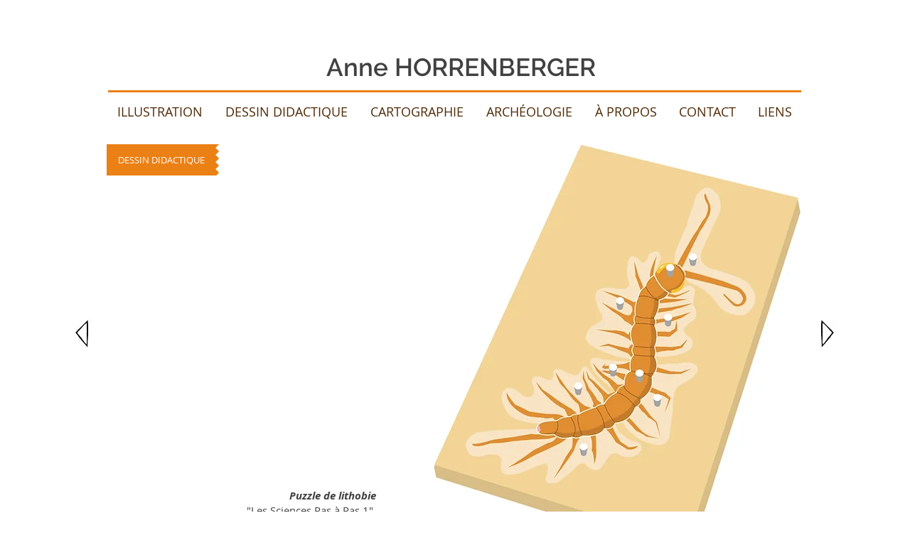

--- FILE ---
content_type: text/html; charset=UTF-8
request_url: https://www.annehorrenberger.fr/puzzle-lithobie-les-sciences-pas-a
body_size: 107947
content:
<!DOCTYPE html>
<html lang="fr">
<head>
  
  <!-- SEO Tags -->
  <title>Puzzle lithobie | Monsite</title>
  <link rel="canonical" href="https://www.annehorrenberger.fr/puzzle-lithobie-les-sciences-pas-a"/>
  <meta property="og:title" content="Puzzle lithobie | Monsite"/>
  <meta property="og:url" content="https://www.annehorrenberger.fr/puzzle-lithobie-les-sciences-pas-a"/>
  <meta property="og:site_name" content="Monsite"/>
  <meta property="og:type" content="website"/>
  <meta name="google-site-verification" content="K-2Ae_P49iFX_ePUF8Cp9x4lXXn6HYzSNJNFHU1eeGA"/>
  <meta name="twitter:card" content="summary_large_image"/>
  <meta name="twitter:title" content="Puzzle lithobie | Monsite"/>

  
  <meta charset='utf-8'>
  <meta name="viewport" content="width=device-width, initial-scale=1" id="wixDesktopViewport" />
  <meta http-equiv="X-UA-Compatible" content="IE=edge">
  <meta name="generator" content="Wix.com Website Builder"/>

  <link rel="icon" sizes="192x192" href="https://static.parastorage.com/client/pfavico.ico" type="image/x-icon"/>
  <link rel="shortcut icon" href="https://static.parastorage.com/client/pfavico.ico" type="image/x-icon"/>
  <link rel="apple-touch-icon" href="https://static.parastorage.com/client/pfavico.ico" type="image/x-icon"/>

  <!-- Safari Pinned Tab Icon -->
  <!-- <link rel="mask-icon" href="https://static.parastorage.com/client/pfavico.ico"> -->

  <!-- Original trials -->
  


  <!-- Segmenter Polyfill -->
  <script>
    if (!window.Intl || !window.Intl.Segmenter) {
      (function() {
        var script = document.createElement('script');
        script.src = 'https://static.parastorage.com/unpkg/@formatjs/intl-segmenter@11.7.10/polyfill.iife.js';
        document.head.appendChild(script);
      })();
    }
  </script>

  <!-- Legacy Polyfills -->
  <script nomodule="" src="https://static.parastorage.com/unpkg/core-js-bundle@3.2.1/minified.js"></script>
  <script nomodule="" src="https://static.parastorage.com/unpkg/focus-within-polyfill@5.0.9/dist/focus-within-polyfill.js"></script>

  <!-- Performance API Polyfills -->
  <script>
  (function () {
    var noop = function noop() {};
    if ("performance" in window === false) {
      window.performance = {};
    }
    window.performance.mark = performance.mark || noop;
    window.performance.measure = performance.measure || noop;
    if ("now" in window.performance === false) {
      var nowOffset = Date.now();
      if (performance.timing && performance.timing.navigationStart) {
        nowOffset = performance.timing.navigationStart;
      }
      window.performance.now = function now() {
        return Date.now() - nowOffset;
      };
    }
  })();
  </script>

  <!-- Globals Definitions -->
  <script>
    (function () {
      var now = Date.now()
      window.initialTimestamps = {
        initialTimestamp: now,
        initialRequestTimestamp: Math.round(performance.timeOrigin ? performance.timeOrigin : now - performance.now())
      }

      window.thunderboltTag = "libs-releases-GA-local"
      window.thunderboltVersion = "1.16780.0"
    })();
  </script>

  <!-- Essential Viewer Model -->
  <script type="application/json" id="wix-essential-viewer-model">{"fleetConfig":{"fleetName":"thunderbolt-seo-isolated-renderer","type":"GA","code":0},"mode":{"qa":false,"enableTestApi":false,"debug":false,"ssrIndicator":false,"ssrOnly":false,"siteAssetsFallback":"enable","versionIndicator":false},"componentsLibrariesTopology":[{"artifactId":"editor-elements","namespace":"wixui","url":"https:\/\/static.parastorage.com\/services\/editor-elements\/1.14852.0"},{"artifactId":"editor-elements","namespace":"dsgnsys","url":"https:\/\/static.parastorage.com\/services\/editor-elements\/1.14852.0"}],"siteFeaturesConfigs":{"sessionManager":{"isRunningInDifferentSiteContext":false}},"language":{"userLanguage":"fr"},"siteAssets":{"clientTopology":{"mediaRootUrl":"https:\/\/static.wixstatic.com","staticMediaUrl":"https:\/\/static.wixstatic.com\/media","moduleRepoUrl":"https:\/\/static.parastorage.com\/unpkg","fileRepoUrl":"https:\/\/static.parastorage.com\/services","viewerAppsUrl":"https:\/\/viewer-apps.parastorage.com","viewerAssetsUrl":"https:\/\/viewer-assets.parastorage.com","siteAssetsUrl":"https:\/\/siteassets.parastorage.com","pageJsonServerUrls":["https:\/\/pages.parastorage.com","https:\/\/staticorigin.wixstatic.com","https:\/\/www.annehorrenberger.fr","https:\/\/fallback.wix.com\/wix-html-editor-pages-webapp\/page"],"pathOfTBModulesInFileRepoForFallback":"wix-thunderbolt\/dist\/"}},"siteFeatures":["accessibility","appMonitoring","assetsLoader","businessLogger","captcha","clickHandlerRegistrar","commonConfig","componentsLoader","componentsRegistry","consentPolicy","cyclicTabbing","domSelectors","environmentWixCodeSdk","environment","locationWixCodeSdk","mpaNavigation","navigationManager","navigationPhases","ooi","pages","panorama","renderer","reporter","router","scrollRestoration","seoWixCodeSdk","seo","sessionManager","siteMembersWixCodeSdk","siteMembers","siteScrollBlocker","siteWixCodeSdk","speculationRules","ssrCache","stores","structureApi","thunderboltInitializer","tpaCommons","translations","usedPlatformApis","warmupData","windowMessageRegistrar","windowWixCodeSdk","wixCustomElementComponent","wixEmbedsApi","componentsReact","platform"],"site":{"externalBaseUrl":"https:\/\/www.annehorrenberger.fr","isSEO":true},"media":{"staticMediaUrl":"https:\/\/static.wixstatic.com\/media","mediaRootUrl":"https:\/\/static.wixstatic.com\/","staticVideoUrl":"https:\/\/video.wixstatic.com\/"},"requestUrl":"https:\/\/www.annehorrenberger.fr\/puzzle-lithobie-les-sciences-pas-a","rollout":{"siteAssetsVersionsRollout":false,"isDACRollout":0,"isTBRollout":false},"commonConfig":{"brand":"wix","host":"VIEWER","bsi":"","consentPolicy":{},"consentPolicyHeader":{},"siteRevision":"1310","renderingFlow":"NONE","language":"fr","locale":"fr-fr"},"interactionSampleRatio":0.01,"dynamicModelUrl":"https:\/\/www.annehorrenberger.fr\/_api\/v2\/dynamicmodel","accessTokensUrl":"https:\/\/www.annehorrenberger.fr\/_api\/v1\/access-tokens","isExcludedFromSecurityExperiments":false,"experiments":{"specs.thunderbolt.hardenFetchAndXHR":true,"specs.thunderbolt.securityExperiments":true}}</script>
  <script>window.viewerModel = JSON.parse(document.getElementById('wix-essential-viewer-model').textContent)</script>

  <script>
    window.commonConfig = viewerModel.commonConfig
  </script>

  
  <!-- BEGIN handleAccessTokens bundle -->

  <script data-url="https://static.parastorage.com/services/wix-thunderbolt/dist/handleAccessTokens.inline.4f2f9a53.bundle.min.js">(()=>{"use strict";function e(e){let{context:o,property:r,value:n,enumerable:i=!0}=e,c=e.get,l=e.set;if(!r||void 0===n&&!c&&!l)return new Error("property and value are required");let a=o||globalThis,s=a?.[r],u={};if(void 0!==n)u.value=n;else{if(c){let e=t(c);e&&(u.get=e)}if(l){let e=t(l);e&&(u.set=e)}}let p={...u,enumerable:i||!1,configurable:!1};void 0!==n&&(p.writable=!1);try{Object.defineProperty(a,r,p)}catch(e){return e instanceof TypeError?s:e}return s}function t(e,t){return"function"==typeof e?e:!0===e?.async&&"function"==typeof e.func?t?async function(t){return e.func(t)}:async function(){return e.func()}:"function"==typeof e?.func?e.func:void 0}try{e({property:"strictDefine",value:e})}catch{}try{e({property:"defineStrictObject",value:r})}catch{}try{e({property:"defineStrictMethod",value:n})}catch{}var o=["toString","toLocaleString","valueOf","constructor","prototype"];function r(t){let{context:n,property:c,propertiesToExclude:l=[],skipPrototype:a=!1,hardenPrototypePropertiesToExclude:s=[]}=t;if(!c)return new Error("property is required");let u=(n||globalThis)[c],p={},f=i(n,c);u&&("object"==typeof u||"function"==typeof u)&&Reflect.ownKeys(u).forEach(t=>{if(!l.includes(t)&&!o.includes(t)){let o=i(u,t);if(o&&(o.writable||o.configurable)){let{value:r,get:n,set:i,enumerable:c=!1}=o,l={};void 0!==r?l.value=r:n?l.get=n:i&&(l.set=i);try{let o=e({context:u,property:t,...l,enumerable:c});p[t]=o}catch(e){if(!(e instanceof TypeError))throw e;try{p[t]=o.value||o.get||o.set}catch{}}}}});let d={originalObject:u,originalProperties:p};if(!a&&void 0!==u?.prototype){let e=r({context:u,property:"prototype",propertiesToExclude:s,skipPrototype:!0});e instanceof Error||(d.originalPrototype=e?.originalObject,d.originalPrototypeProperties=e?.originalProperties)}return e({context:n,property:c,value:u,enumerable:f?.enumerable}),d}function n(t,o){let r=(o||globalThis)[t],n=i(o||globalThis,t);return r&&n&&(n.writable||n.configurable)?(Object.freeze(r),e({context:globalThis,property:t,value:r})):r}function i(e,t){if(e&&t)try{return Reflect.getOwnPropertyDescriptor(e,t)}catch{return}}function c(e){if("string"!=typeof e)return e;try{return decodeURIComponent(e).toLowerCase().trim()}catch{return e.toLowerCase().trim()}}function l(e,t){let o="";if("string"==typeof e)o=e.split("=")[0]?.trim()||"";else{if(!e||"string"!=typeof e.name)return!1;o=e.name}return t.has(c(o)||"")}function a(e,t){let o;return o="string"==typeof e?e.split(";").map(e=>e.trim()).filter(e=>e.length>0):e||[],o.filter(e=>!l(e,t))}var s=null;function u(){return null===s&&(s=typeof Document>"u"?void 0:Object.getOwnPropertyDescriptor(Document.prototype,"cookie")),s}function p(t,o){if(!globalThis?.cookieStore)return;let r=globalThis.cookieStore.get.bind(globalThis.cookieStore),n=globalThis.cookieStore.getAll.bind(globalThis.cookieStore),i=globalThis.cookieStore.set.bind(globalThis.cookieStore),c=globalThis.cookieStore.delete.bind(globalThis.cookieStore);return e({context:globalThis.CookieStore.prototype,property:"get",value:async function(e){return l(("string"==typeof e?e:e.name)||"",t)?null:r.call(this,e)},enumerable:!0}),e({context:globalThis.CookieStore.prototype,property:"getAll",value:async function(){return a(await n.apply(this,Array.from(arguments)),t)},enumerable:!0}),e({context:globalThis.CookieStore.prototype,property:"set",value:async function(){let e=Array.from(arguments);if(!l(1===e.length?e[0].name:e[0],t))return i.apply(this,e);o&&console.warn(o)},enumerable:!0}),e({context:globalThis.CookieStore.prototype,property:"delete",value:async function(){let e=Array.from(arguments);if(!l(1===e.length?e[0].name:e[0],t))return c.apply(this,e)},enumerable:!0}),e({context:globalThis.cookieStore,property:"prototype",value:globalThis.CookieStore.prototype,enumerable:!1}),e({context:globalThis,property:"cookieStore",value:globalThis.cookieStore,enumerable:!0}),{get:r,getAll:n,set:i,delete:c}}var f=["TextEncoder","TextDecoder","XMLHttpRequestEventTarget","EventTarget","URL","JSON","Reflect","Object","Array","Map","Set","WeakMap","WeakSet","Promise","Symbol","Error"],d=["addEventListener","removeEventListener","dispatchEvent","encodeURI","encodeURIComponent","decodeURI","decodeURIComponent"];const y=(e,t)=>{try{const o=t?t.get.call(document):document.cookie;return o.split(";").map(e=>e.trim()).filter(t=>t?.startsWith(e))[0]?.split("=")[1]}catch(e){return""}},g=(e="",t="",o="/")=>`${e}=; ${t?`domain=${t};`:""} max-age=0; path=${o}; expires=Thu, 01 Jan 1970 00:00:01 GMT`;function m(){(function(){if("undefined"!=typeof window){const e=performance.getEntriesByType("navigation")[0];return"back_forward"===(e?.type||"")}return!1})()&&function(){const{counter:e}=function(){const e=b("getItem");if(e){const[t,o]=e.split("-"),r=o?parseInt(o,10):0;if(r>=3){const e=t?Number(t):0;if(Date.now()-e>6e4)return{counter:0}}return{counter:r}}return{counter:0}}();e<3?(!function(e=1){b("setItem",`${Date.now()}-${e}`)}(e+1),window.location.reload()):console.error("ATS: Max reload attempts reached")}()}function b(e,t){try{return sessionStorage[e]("reload",t||"")}catch(e){console.error("ATS: Error calling sessionStorage:",e)}}const h="client-session-bind",v="sec-fetch-unsupported",{experiments:w}=window.viewerModel,T=[h,"client-binding",v,"svSession","smSession","server-session-bind","wixSession2","wixSession3"].map(e=>e.toLowerCase()),{cookie:S}=function(t,o){let r=new Set(t);return e({context:document,property:"cookie",set:{func:e=>function(e,t,o,r){let n=u(),i=c(t.split(";")[0]||"")||"";[...o].every(e=>!i.startsWith(e.toLowerCase()))&&n?.set?n.set.call(e,t):r&&console.warn(r)}(document,e,r,o)},get:{func:()=>function(e,t){let o=u();if(!o?.get)throw new Error("Cookie descriptor or getter not available");return a(o.get.call(e),t).join("; ")}(document,r)},enumerable:!0}),{cookieStore:p(r,o),cookie:u()}}(T),k="tbReady",x="security_overrideGlobals",{experiments:E,siteFeaturesConfigs:C,accessTokensUrl:P}=window.viewerModel,R=P,M={},O=(()=>{const e=y(h,S);if(w["specs.thunderbolt.browserCacheReload"]){y(v,S)||e?b("removeItem"):m()}return(()=>{const e=g(h),t=g(h,location.hostname);S.set.call(document,e),S.set.call(document,t)})(),e})();O&&(M["client-binding"]=O);const D=fetch;addEventListener(k,function e(t){const{logger:o}=t.detail;try{window.tb.init({fetch:D,fetchHeaders:M})}catch(e){const t=new Error("TB003");o.meter(`${x}_${t.message}`,{paramsOverrides:{errorType:x,eventString:t.message}}),window?.viewerModel?.mode.debug&&console.error(e)}finally{removeEventListener(k,e)}}),E["specs.thunderbolt.hardenFetchAndXHR"]||(window.fetchDynamicModel=()=>C.sessionManager.isRunningInDifferentSiteContext?Promise.resolve({}):fetch(R,{credentials:"same-origin",headers:M}).then(function(e){if(!e.ok)throw new Error(`[${e.status}]${e.statusText}`);return e.json()}),window.dynamicModelPromise=window.fetchDynamicModel())})();
//# sourceMappingURL=https://static.parastorage.com/services/wix-thunderbolt/dist/handleAccessTokens.inline.4f2f9a53.bundle.min.js.map</script>

<!-- END handleAccessTokens bundle -->

<!-- BEGIN overrideGlobals bundle -->

<script data-url="https://static.parastorage.com/services/wix-thunderbolt/dist/overrideGlobals.inline.ec13bfcf.bundle.min.js">(()=>{"use strict";function e(e){let{context:r,property:o,value:n,enumerable:i=!0}=e,c=e.get,a=e.set;if(!o||void 0===n&&!c&&!a)return new Error("property and value are required");let l=r||globalThis,u=l?.[o],s={};if(void 0!==n)s.value=n;else{if(c){let e=t(c);e&&(s.get=e)}if(a){let e=t(a);e&&(s.set=e)}}let p={...s,enumerable:i||!1,configurable:!1};void 0!==n&&(p.writable=!1);try{Object.defineProperty(l,o,p)}catch(e){return e instanceof TypeError?u:e}return u}function t(e,t){return"function"==typeof e?e:!0===e?.async&&"function"==typeof e.func?t?async function(t){return e.func(t)}:async function(){return e.func()}:"function"==typeof e?.func?e.func:void 0}try{e({property:"strictDefine",value:e})}catch{}try{e({property:"defineStrictObject",value:o})}catch{}try{e({property:"defineStrictMethod",value:n})}catch{}var r=["toString","toLocaleString","valueOf","constructor","prototype"];function o(t){let{context:n,property:c,propertiesToExclude:a=[],skipPrototype:l=!1,hardenPrototypePropertiesToExclude:u=[]}=t;if(!c)return new Error("property is required");let s=(n||globalThis)[c],p={},f=i(n,c);s&&("object"==typeof s||"function"==typeof s)&&Reflect.ownKeys(s).forEach(t=>{if(!a.includes(t)&&!r.includes(t)){let r=i(s,t);if(r&&(r.writable||r.configurable)){let{value:o,get:n,set:i,enumerable:c=!1}=r,a={};void 0!==o?a.value=o:n?a.get=n:i&&(a.set=i);try{let r=e({context:s,property:t,...a,enumerable:c});p[t]=r}catch(e){if(!(e instanceof TypeError))throw e;try{p[t]=r.value||r.get||r.set}catch{}}}}});let d={originalObject:s,originalProperties:p};if(!l&&void 0!==s?.prototype){let e=o({context:s,property:"prototype",propertiesToExclude:u,skipPrototype:!0});e instanceof Error||(d.originalPrototype=e?.originalObject,d.originalPrototypeProperties=e?.originalProperties)}return e({context:n,property:c,value:s,enumerable:f?.enumerable}),d}function n(t,r){let o=(r||globalThis)[t],n=i(r||globalThis,t);return o&&n&&(n.writable||n.configurable)?(Object.freeze(o),e({context:globalThis,property:t,value:o})):o}function i(e,t){if(e&&t)try{return Reflect.getOwnPropertyDescriptor(e,t)}catch{return}}function c(e){if("string"!=typeof e)return e;try{return decodeURIComponent(e).toLowerCase().trim()}catch{return e.toLowerCase().trim()}}function a(e,t){return e instanceof Headers?e.forEach((r,o)=>{l(o,t)||e.delete(o)}):Object.keys(e).forEach(r=>{l(r,t)||delete e[r]}),e}function l(e,t){return!t.has(c(e)||"")}function u(e,t){let r=!0,o=function(e){let t,r;if(globalThis.Request&&e instanceof Request)t=e.url;else{if("function"!=typeof e?.toString)throw new Error("Unsupported type for url");t=e.toString()}try{return new URL(t).pathname}catch{return r=t.replace(/#.+/gi,"").split("?").shift(),r.startsWith("/")?r:`/${r}`}}(e),n=c(o);return n&&t.some(e=>n.includes(e))&&(r=!1),r}function s(t,r,o){let n=fetch,i=XMLHttpRequest,c=new Set(r);function s(){let e=new i,r=e.open,n=e.setRequestHeader;return e.open=function(){let n=Array.from(arguments),i=n[1];if(n.length<2||u(i,t))return r.apply(e,n);throw new Error(o||`Request not allowed for path ${i}`)},e.setRequestHeader=function(t,r){l(decodeURIComponent(t),c)&&n.call(e,t,r)},e}return e({property:"fetch",value:function(){let e=function(e,t){return globalThis.Request&&e[0]instanceof Request&&e[0]?.headers?a(e[0].headers,t):e[1]?.headers&&a(e[1].headers,t),e}(arguments,c);return u(arguments[0],t)?n.apply(globalThis,Array.from(e)):new Promise((e,t)=>{t(new Error(o||`Request not allowed for path ${arguments[0]}`))})},enumerable:!0}),e({property:"XMLHttpRequest",value:s,enumerable:!0}),Object.keys(i).forEach(e=>{s[e]=i[e]}),{fetch:n,XMLHttpRequest:i}}var p=["TextEncoder","TextDecoder","XMLHttpRequestEventTarget","EventTarget","URL","JSON","Reflect","Object","Array","Map","Set","WeakMap","WeakSet","Promise","Symbol","Error"],f=["addEventListener","removeEventListener","dispatchEvent","encodeURI","encodeURIComponent","decodeURI","decodeURIComponent"];const d=function(){let t=globalThis.open,r=document.open;function o(e,r,o){let n="string"!=typeof e,i=t.call(window,e,r,o);return n||e&&function(e){return e.startsWith("//")&&/(?:[a-z0-9](?:[a-z0-9-]{0,61}[a-z0-9])?\.)+[a-z0-9][a-z0-9-]{0,61}[a-z0-9]/g.test(`${location.protocol}:${e}`)&&(e=`${location.protocol}${e}`),!e.startsWith("http")||new URL(e).hostname===location.hostname}(e)?{}:i}return e({property:"open",value:o,context:globalThis,enumerable:!0}),e({property:"open",value:function(e,t,n){return e?o(e,t,n):r.call(document,e||"",t||"",n||"")},context:document,enumerable:!0}),{open:t,documentOpen:r}},y=function(){let t=document.createElement,r=Element.prototype.setAttribute,o=Element.prototype.setAttributeNS;return e({property:"createElement",context:document,value:function(n,i){let a=t.call(document,n,i);if("iframe"===c(n)){e({property:"srcdoc",context:a,get:()=>"",set:()=>{console.warn("`srcdoc` is not allowed in iframe elements.")}});let t=function(e,t){"srcdoc"!==e.toLowerCase()?r.call(a,e,t):console.warn("`srcdoc` attribute is not allowed to be set.")},n=function(e,t,r){"srcdoc"!==t.toLowerCase()?o.call(a,e,t,r):console.warn("`srcdoc` attribute is not allowed to be set.")};a.setAttribute=t,a.setAttributeNS=n}return a},enumerable:!0}),{createElement:t,setAttribute:r,setAttributeNS:o}},m=["client-binding"],b=["/_api/v1/access-tokens","/_api/v2/dynamicmodel","/_api/one-app-session-web/v3/businesses"],h=function(){let t=setTimeout,r=setInterval;return o("setTimeout",0,globalThis),o("setInterval",0,globalThis),{setTimeout:t,setInterval:r};function o(t,r,o){let n=o||globalThis,i=n[t];if(!i||"function"!=typeof i)throw new Error(`Function ${t} not found or is not a function`);e({property:t,value:function(){let e=Array.from(arguments);if("string"!=typeof e[r])return i.apply(n,e);console.warn(`Calling ${t} with a String Argument at index ${r} is not allowed`)},context:o,enumerable:!0})}},v=function(){if(navigator&&"serviceWorker"in navigator){let t=navigator.serviceWorker.register;return e({context:navigator.serviceWorker,property:"register",value:function(){console.log("Service worker registration is not allowed")},enumerable:!0}),{register:t}}return{}};performance.mark("overrideGlobals started");const{isExcludedFromSecurityExperiments:g,experiments:w}=window.viewerModel,E=!g&&w["specs.thunderbolt.securityExperiments"];try{d(),E&&y(),w["specs.thunderbolt.hardenFetchAndXHR"]&&E&&s(b,m),v(),(e=>{let t=[],r=[];r=r.concat(["TextEncoder","TextDecoder"]),e&&(r=r.concat(["XMLHttpRequestEventTarget","EventTarget"])),r=r.concat(["URL","JSON"]),e&&(t=t.concat(["addEventListener","removeEventListener"])),t=t.concat(["encodeURI","encodeURIComponent","decodeURI","decodeURIComponent"]),r=r.concat(["String","Number"]),e&&r.push("Object"),r=r.concat(["Reflect"]),t.forEach(e=>{n(e),["addEventListener","removeEventListener"].includes(e)&&n(e,document)}),r.forEach(e=>{o({property:e})})})(E),E&&h()}catch(e){window?.viewerModel?.mode.debug&&console.error(e);const t=new Error("TB006");window.fedops?.reportError(t,"security_overrideGlobals"),window.Sentry?window.Sentry.captureException(t):globalThis.defineStrictProperty("sentryBuffer",[t],window,!1)}performance.mark("overrideGlobals ended")})();
//# sourceMappingURL=https://static.parastorage.com/services/wix-thunderbolt/dist/overrideGlobals.inline.ec13bfcf.bundle.min.js.map</script>

<!-- END overrideGlobals bundle -->


  
  <script>
    window.commonConfig = viewerModel.commonConfig

	
  </script>

  <!-- Initial CSS -->
  <style data-url="https://static.parastorage.com/services/wix-thunderbolt/dist/main.347af09f.min.css">@keyframes slide-horizontal-new{0%{transform:translateX(100%)}}@keyframes slide-horizontal-old{80%{opacity:1}to{opacity:0;transform:translateX(-100%)}}@keyframes slide-vertical-new{0%{transform:translateY(-100%)}}@keyframes slide-vertical-old{80%{opacity:1}to{opacity:0;transform:translateY(100%)}}@keyframes out-in-new{0%{opacity:0}}@keyframes out-in-old{to{opacity:0}}:root:active-view-transition{view-transition-name:none}::view-transition{pointer-events:none}:root:active-view-transition::view-transition-new(page-group),:root:active-view-transition::view-transition-old(page-group){animation-duration:.6s;cursor:wait;pointer-events:all}:root:active-view-transition-type(SlideHorizontal)::view-transition-old(page-group){animation:slide-horizontal-old .6s cubic-bezier(.83,0,.17,1) forwards;mix-blend-mode:normal}:root:active-view-transition-type(SlideHorizontal)::view-transition-new(page-group){animation:slide-horizontal-new .6s cubic-bezier(.83,0,.17,1) backwards;mix-blend-mode:normal}:root:active-view-transition-type(SlideVertical)::view-transition-old(page-group){animation:slide-vertical-old .6s cubic-bezier(.83,0,.17,1) forwards;mix-blend-mode:normal}:root:active-view-transition-type(SlideVertical)::view-transition-new(page-group){animation:slide-vertical-new .6s cubic-bezier(.83,0,.17,1) backwards;mix-blend-mode:normal}:root:active-view-transition-type(OutIn)::view-transition-old(page-group){animation:out-in-old .35s cubic-bezier(.22,1,.36,1) forwards}:root:active-view-transition-type(OutIn)::view-transition-new(page-group){animation:out-in-new .35s cubic-bezier(.64,0,.78,0) .35s backwards}@media(prefers-reduced-motion:reduce){::view-transition-group(*),::view-transition-new(*),::view-transition-old(*){animation:none!important}}body,html{background:transparent;border:0;margin:0;outline:0;padding:0;vertical-align:baseline}body{--scrollbar-width:0px;font-family:Arial,Helvetica,sans-serif;font-size:10px}body,html{height:100%}body{overflow-x:auto;overflow-y:scroll}body:not(.responsive) #site-root{min-width:var(--site-width);width:100%}body:not([data-js-loaded]) [data-hide-prejs]{visibility:hidden}interact-element{display:contents}#SITE_CONTAINER{position:relative}:root{--one-unit:1vw;--section-max-width:9999px;--spx-stopper-max:9999px;--spx-stopper-min:0px;--browser-zoom:1}@supports(-webkit-appearance:none) and (stroke-color:transparent){:root{--safari-sticky-fix:opacity;--experimental-safari-sticky-fix:translateZ(0)}}@supports(container-type:inline-size){:root{--one-unit:1cqw}}[id^=oldHoverBox-]{mix-blend-mode:plus-lighter;transition:opacity .5s ease,visibility .5s ease}[data-mesh-id$=inlineContent-gridContainer]:has(>[id^=oldHoverBox-]){isolation:isolate}</style>
<style data-url="https://static.parastorage.com/services/wix-thunderbolt/dist/main.renderer.9cb0985f.min.css">a,abbr,acronym,address,applet,b,big,blockquote,button,caption,center,cite,code,dd,del,dfn,div,dl,dt,em,fieldset,font,footer,form,h1,h2,h3,h4,h5,h6,header,i,iframe,img,ins,kbd,label,legend,li,nav,object,ol,p,pre,q,s,samp,section,small,span,strike,strong,sub,sup,table,tbody,td,tfoot,th,thead,title,tr,tt,u,ul,var{background:transparent;border:0;margin:0;outline:0;padding:0;vertical-align:baseline}input,select,textarea{box-sizing:border-box;font-family:Helvetica,Arial,sans-serif}ol,ul{list-style:none}blockquote,q{quotes:none}ins{text-decoration:none}del{text-decoration:line-through}table{border-collapse:collapse;border-spacing:0}a{cursor:pointer;text-decoration:none}.testStyles{overflow-y:hidden}.reset-button{-webkit-appearance:none;background:none;border:0;color:inherit;font:inherit;line-height:normal;outline:0;overflow:visible;padding:0;-webkit-user-select:none;-moz-user-select:none;-ms-user-select:none}:focus{outline:none}body.device-mobile-optimized:not(.disable-site-overflow){overflow-x:hidden;overflow-y:scroll}body.device-mobile-optimized:not(.responsive) #SITE_CONTAINER{margin-left:auto;margin-right:auto;overflow-x:visible;position:relative;width:320px}body.device-mobile-optimized:not(.responsive):not(.blockSiteScrolling) #SITE_CONTAINER{margin-top:0}body.device-mobile-optimized>*{max-width:100%!important}body.device-mobile-optimized #site-root{overflow-x:hidden;overflow-y:hidden}@supports(overflow:clip){body.device-mobile-optimized #site-root{overflow-x:clip;overflow-y:clip}}body.device-mobile-non-optimized #SITE_CONTAINER #site-root{overflow-x:clip;overflow-y:clip}body.device-mobile-non-optimized.fullScreenMode{background-color:#5f6360}body.device-mobile-non-optimized.fullScreenMode #MOBILE_ACTIONS_MENU,body.device-mobile-non-optimized.fullScreenMode #SITE_BACKGROUND,body.device-mobile-non-optimized.fullScreenMode #site-root,body.fullScreenMode #WIX_ADS{visibility:hidden}body.fullScreenMode{overflow-x:hidden!important;overflow-y:hidden!important}body.fullScreenMode.device-mobile-optimized #TINY_MENU{opacity:0;pointer-events:none}body.fullScreenMode-scrollable.device-mobile-optimized{overflow-x:hidden!important;overflow-y:auto!important}body.fullScreenMode-scrollable.device-mobile-optimized #masterPage,body.fullScreenMode-scrollable.device-mobile-optimized #site-root{overflow-x:hidden!important;overflow-y:hidden!important}body.fullScreenMode-scrollable.device-mobile-optimized #SITE_BACKGROUND,body.fullScreenMode-scrollable.device-mobile-optimized #masterPage{height:auto!important}body.fullScreenMode-scrollable.device-mobile-optimized #masterPage.mesh-layout{height:0!important}body.blockSiteScrolling,body.siteScrollingBlocked{position:fixed;width:100%}body.blockSiteScrolling #SITE_CONTAINER{margin-top:calc(var(--blocked-site-scroll-margin-top)*-1)}#site-root{margin:0 auto;min-height:100%;position:relative;top:var(--wix-ads-height)}#site-root img:not([src]){visibility:hidden}#site-root svg img:not([src]){visibility:visible}.auto-generated-link{color:inherit}#SCROLL_TO_BOTTOM,#SCROLL_TO_TOP{height:0}.has-click-trigger{cursor:pointer}.fullScreenOverlay{bottom:0;display:flex;justify-content:center;left:0;overflow-y:hidden;position:fixed;right:0;top:-60px;z-index:1005}.fullScreenOverlay>.fullScreenOverlayContent{bottom:0;left:0;margin:0 auto;overflow:hidden;position:absolute;right:0;top:60px;transform:translateZ(0)}[data-mesh-id$=centeredContent],[data-mesh-id$=form],[data-mesh-id$=inlineContent]{pointer-events:none;position:relative}[data-mesh-id$=-gridWrapper],[data-mesh-id$=-rotated-wrapper]{pointer-events:none}[data-mesh-id$=-gridContainer]>*,[data-mesh-id$=-rotated-wrapper]>*,[data-mesh-id$=inlineContent]>:not([data-mesh-id$=-gridContainer]){pointer-events:auto}.device-mobile-optimized #masterPage.mesh-layout #SOSP_CONTAINER_CUSTOM_ID{grid-area:2/1/3/2;-ms-grid-row:2;position:relative}#masterPage.mesh-layout{-ms-grid-rows:max-content max-content min-content max-content;-ms-grid-columns:100%;align-items:start;display:-ms-grid;display:grid;grid-template-columns:100%;grid-template-rows:max-content max-content min-content max-content;justify-content:stretch}#masterPage.mesh-layout #PAGES_CONTAINER,#masterPage.mesh-layout #SITE_FOOTER-placeholder,#masterPage.mesh-layout #SITE_FOOTER_WRAPPER,#masterPage.mesh-layout #SITE_HEADER-placeholder,#masterPage.mesh-layout #SITE_HEADER_WRAPPER,#masterPage.mesh-layout #SOSP_CONTAINER_CUSTOM_ID[data-state~=mobileView],#masterPage.mesh-layout #soapAfterPagesContainer,#masterPage.mesh-layout #soapBeforePagesContainer{-ms-grid-row-align:start;-ms-grid-column-align:start;-ms-grid-column:1}#masterPage.mesh-layout #SITE_HEADER-placeholder,#masterPage.mesh-layout #SITE_HEADER_WRAPPER{grid-area:1/1/2/2;-ms-grid-row:1}#masterPage.mesh-layout #PAGES_CONTAINER,#masterPage.mesh-layout #soapAfterPagesContainer,#masterPage.mesh-layout #soapBeforePagesContainer{grid-area:3/1/4/2;-ms-grid-row:3}#masterPage.mesh-layout #soapAfterPagesContainer,#masterPage.mesh-layout #soapBeforePagesContainer{width:100%}#masterPage.mesh-layout #PAGES_CONTAINER{align-self:stretch}#masterPage.mesh-layout main#PAGES_CONTAINER{display:block}#masterPage.mesh-layout #SITE_FOOTER-placeholder,#masterPage.mesh-layout #SITE_FOOTER_WRAPPER{grid-area:4/1/5/2;-ms-grid-row:4}#masterPage.mesh-layout #SITE_PAGES,#masterPage.mesh-layout [data-mesh-id=PAGES_CONTAINERcenteredContent],#masterPage.mesh-layout [data-mesh-id=PAGES_CONTAINERinlineContent]{height:100%}#masterPage.mesh-layout.desktop>*{width:100%}#masterPage.mesh-layout #PAGES_CONTAINER,#masterPage.mesh-layout #SITE_FOOTER,#masterPage.mesh-layout #SITE_FOOTER_WRAPPER,#masterPage.mesh-layout #SITE_HEADER,#masterPage.mesh-layout #SITE_HEADER_WRAPPER,#masterPage.mesh-layout #SITE_PAGES,#masterPage.mesh-layout #masterPageinlineContent{position:relative}#masterPage.mesh-layout #SITE_HEADER{grid-area:1/1/2/2}#masterPage.mesh-layout #SITE_FOOTER{grid-area:4/1/5/2}#masterPage.mesh-layout.overflow-x-clip #SITE_FOOTER,#masterPage.mesh-layout.overflow-x-clip #SITE_HEADER{overflow-x:clip}[data-z-counter]{z-index:0}[data-z-counter="0"]{z-index:auto}.wixSiteProperties{-webkit-font-smoothing:antialiased;-moz-osx-font-smoothing:grayscale}:root{--wst-button-color-fill-primary:rgb(var(--color_48));--wst-button-color-border-primary:rgb(var(--color_49));--wst-button-color-text-primary:rgb(var(--color_50));--wst-button-color-fill-primary-hover:rgb(var(--color_51));--wst-button-color-border-primary-hover:rgb(var(--color_52));--wst-button-color-text-primary-hover:rgb(var(--color_53));--wst-button-color-fill-primary-disabled:rgb(var(--color_54));--wst-button-color-border-primary-disabled:rgb(var(--color_55));--wst-button-color-text-primary-disabled:rgb(var(--color_56));--wst-button-color-fill-secondary:rgb(var(--color_57));--wst-button-color-border-secondary:rgb(var(--color_58));--wst-button-color-text-secondary:rgb(var(--color_59));--wst-button-color-fill-secondary-hover:rgb(var(--color_60));--wst-button-color-border-secondary-hover:rgb(var(--color_61));--wst-button-color-text-secondary-hover:rgb(var(--color_62));--wst-button-color-fill-secondary-disabled:rgb(var(--color_63));--wst-button-color-border-secondary-disabled:rgb(var(--color_64));--wst-button-color-text-secondary-disabled:rgb(var(--color_65));--wst-color-fill-base-1:rgb(var(--color_36));--wst-color-fill-base-2:rgb(var(--color_37));--wst-color-fill-base-shade-1:rgb(var(--color_38));--wst-color-fill-base-shade-2:rgb(var(--color_39));--wst-color-fill-base-shade-3:rgb(var(--color_40));--wst-color-fill-accent-1:rgb(var(--color_41));--wst-color-fill-accent-2:rgb(var(--color_42));--wst-color-fill-accent-3:rgb(var(--color_43));--wst-color-fill-accent-4:rgb(var(--color_44));--wst-color-fill-background-primary:rgb(var(--color_11));--wst-color-fill-background-secondary:rgb(var(--color_12));--wst-color-text-primary:rgb(var(--color_15));--wst-color-text-secondary:rgb(var(--color_14));--wst-color-action:rgb(var(--color_18));--wst-color-disabled:rgb(var(--color_39));--wst-color-title:rgb(var(--color_45));--wst-color-subtitle:rgb(var(--color_46));--wst-color-line:rgb(var(--color_47));--wst-font-style-h2:var(--font_2);--wst-font-style-h3:var(--font_3);--wst-font-style-h4:var(--font_4);--wst-font-style-h5:var(--font_5);--wst-font-style-h6:var(--font_6);--wst-font-style-body-large:var(--font_7);--wst-font-style-body-medium:var(--font_8);--wst-font-style-body-small:var(--font_9);--wst-font-style-body-x-small:var(--font_10);--wst-color-custom-1:rgb(var(--color_13));--wst-color-custom-2:rgb(var(--color_16));--wst-color-custom-3:rgb(var(--color_17));--wst-color-custom-4:rgb(var(--color_19));--wst-color-custom-5:rgb(var(--color_20));--wst-color-custom-6:rgb(var(--color_21));--wst-color-custom-7:rgb(var(--color_22));--wst-color-custom-8:rgb(var(--color_23));--wst-color-custom-9:rgb(var(--color_24));--wst-color-custom-10:rgb(var(--color_25));--wst-color-custom-11:rgb(var(--color_26));--wst-color-custom-12:rgb(var(--color_27));--wst-color-custom-13:rgb(var(--color_28));--wst-color-custom-14:rgb(var(--color_29));--wst-color-custom-15:rgb(var(--color_30));--wst-color-custom-16:rgb(var(--color_31));--wst-color-custom-17:rgb(var(--color_32));--wst-color-custom-18:rgb(var(--color_33));--wst-color-custom-19:rgb(var(--color_34));--wst-color-custom-20:rgb(var(--color_35))}.wix-presets-wrapper{display:contents}</style>

  <meta name="format-detection" content="telephone=no">
  <meta name="skype_toolbar" content="skype_toolbar_parser_compatible">
  
  

  

  

  <!-- head performance data start -->
  
  <!-- head performance data end -->
  

    


    
<style data-href="https://static.parastorage.com/services/editor-elements-library/dist/thunderbolt/rb_wixui.thunderbolt[SiteButton_RibbonButton].2700aae2.min.css">.PlZyDq{touch-action:manipulation}.J_g70v{align-items:center;box-sizing:border-box;display:flex;justify-content:var(--label-align);min-width:100%;text-align:initial;width:-moz-max-content;width:max-content}.J_g70v:before{max-width:var(--margin-start,0)}.J_g70v:after,.J_g70v:before{align-self:stretch;content:"";flex-grow:1}.J_g70v:after{max-width:var(--margin-end,0)}.RUcHNr .J_g70v{background-color:var(--corvid-background-color,rgba(var(--bg,var(--color_17,color_17)),var(--alpha-bg,1)));bottom:0;left:0;max-width:calc(100% - 5px);min-width:calc(100% - 5px);position:absolute;right:5px;top:0}.RUcHNr[aria-disabled=false]{max-height:170px!important}.RUcHNr[aria-disabled=false] .J_g70v{cursor:pointer}:host(.device-mobile-optimized) .RUcHNr[aria-disabled=false]:active .J_g70v,body.device-mobile-optimized .RUcHNr[aria-disabled=false]:active .J_g70v{background-color:var(--corvid-hover-background-color,rgba(var(--bgh,var(--color_18,color_18)),var(--alpha-bgh,1)))}:host(.device-mobile-optimized) .RUcHNr[aria-disabled=false]:active .yULJYL,body.device-mobile-optimized .RUcHNr[aria-disabled=false]:active .yULJYL{color:var(--corvid-hover-color,rgb(var(--txth,var(--color_15,color_15))))}:host(.device-mobile-optimized) .RUcHNr[aria-disabled=false]:active .uqIwAp,body.device-mobile-optimized .RUcHNr[aria-disabled=false]:active .uqIwAp{border-left-color:var(--corvid-hover-background-color,rgba(var(--clrh,bgh),var(--alpha-clrh,1)));border:solid var(--corvid-border-width,var(--brw,0))}:host(:not(.device-mobile-optimized)) .RUcHNr[aria-disabled=false]:hover .J_g70v,body:not(.device-mobile-optimized) .RUcHNr[aria-disabled=false]:hover .J_g70v{background-color:var(--corvid-hover-background-color,rgba(var(--bgh,var(--color_18,color_18)),var(--alpha-bgh,1)))}:host(:not(.device-mobile-optimized)) .RUcHNr[aria-disabled=false]:hover .yULJYL,body:not(.device-mobile-optimized) .RUcHNr[aria-disabled=false]:hover .yULJYL{color:var(--corvid-hover-color,rgb(var(--txth,var(--color_15,color_15))))}:host(:not(.device-mobile-optimized)) .RUcHNr[aria-disabled=false]:hover .uqIwAp,body:not(.device-mobile-optimized) .RUcHNr[aria-disabled=false]:hover .uqIwAp{border-left-color:var(--corvid-hover-background-color,rgba(var(--clrh,bgh),var(--alpha-clrh,1)));border:solid var(--corvid-border-width,var(--brw,0))}.RUcHNr .yULJYL{color:var(--corvid-color,rgb(var(--txt,var(--color_15,color_15))));font:var(--fnt,var(--font_5));max-height:170px!important;padding:5px 10px;white-space:nowrap}.RUcHNr .tq66vA{bottom:0;left:auto;overflow:hidden;position:absolute;right:0;top:0;width:5px}.RUcHNr .uqIwAp{border:5px solid transparent;border-left-color:var(--corvid-background-color,rgba(var(--clr,bg),var(--alpha-clr,1)))}.RUcHNr .uqIwAp:first-child{margin-top:-5px}.RUcHNr[aria-disabled=true] .J_g70v{background-color:var(--corvid-disabled-background-color,rgba(var(--bgd,204,204,204),var(--alpha-bgd,1)))}.RUcHNr[aria-disabled=true] .yULJYL{color:var(--corvid-disabled-color,rgb(var(--txtd,255,255,255)))}.RUcHNr[aria-disabled=true] .uqIwAp{border-left-color:var(--corvid-disabled-background-color,rgba(var(--clrd,bgd),var(--alpha-clrd,1)))}</style>
<style data-href="https://static.parastorage.com/services/editor-elements-library/dist/thunderbolt/rb_wixui.thunderbolt_bootstrap-classic.72e6a2a3.min.css">.PlZyDq{touch-action:manipulation}.uDW_Qe{align-items:center;box-sizing:border-box;display:flex;justify-content:var(--label-align);min-width:100%;text-align:initial;width:-moz-max-content;width:max-content}.uDW_Qe:before{max-width:var(--margin-start,0)}.uDW_Qe:after,.uDW_Qe:before{align-self:stretch;content:"";flex-grow:1}.uDW_Qe:after{max-width:var(--margin-end,0)}.FubTgk{height:100%}.FubTgk .uDW_Qe{border-radius:var(--corvid-border-radius,var(--rd,0));bottom:0;box-shadow:var(--shd,0 1px 4px rgba(0,0,0,.6));left:0;position:absolute;right:0;top:0;transition:var(--trans1,border-color .4s ease 0s,background-color .4s ease 0s)}.FubTgk .uDW_Qe:link,.FubTgk .uDW_Qe:visited{border-color:transparent}.FubTgk .l7_2fn{color:var(--corvid-color,rgb(var(--txt,var(--color_15,color_15))));font:var(--fnt,var(--font_5));margin:0;position:relative;transition:var(--trans2,color .4s ease 0s);white-space:nowrap}.FubTgk[aria-disabled=false] .uDW_Qe{background-color:var(--corvid-background-color,rgba(var(--bg,var(--color_17,color_17)),var(--alpha-bg,1)));border:solid var(--corvid-border-color,rgba(var(--brd,var(--color_15,color_15)),var(--alpha-brd,1))) var(--corvid-border-width,var(--brw,0));cursor:pointer!important}:host(.device-mobile-optimized) .FubTgk[aria-disabled=false]:active .uDW_Qe,body.device-mobile-optimized .FubTgk[aria-disabled=false]:active .uDW_Qe{background-color:var(--corvid-hover-background-color,rgba(var(--bgh,var(--color_18,color_18)),var(--alpha-bgh,1)));border-color:var(--corvid-hover-border-color,rgba(var(--brdh,var(--color_15,color_15)),var(--alpha-brdh,1)))}:host(.device-mobile-optimized) .FubTgk[aria-disabled=false]:active .l7_2fn,body.device-mobile-optimized .FubTgk[aria-disabled=false]:active .l7_2fn{color:var(--corvid-hover-color,rgb(var(--txth,var(--color_15,color_15))))}:host(:not(.device-mobile-optimized)) .FubTgk[aria-disabled=false]:hover .uDW_Qe,body:not(.device-mobile-optimized) .FubTgk[aria-disabled=false]:hover .uDW_Qe{background-color:var(--corvid-hover-background-color,rgba(var(--bgh,var(--color_18,color_18)),var(--alpha-bgh,1)));border-color:var(--corvid-hover-border-color,rgba(var(--brdh,var(--color_15,color_15)),var(--alpha-brdh,1)))}:host(:not(.device-mobile-optimized)) .FubTgk[aria-disabled=false]:hover .l7_2fn,body:not(.device-mobile-optimized) .FubTgk[aria-disabled=false]:hover .l7_2fn{color:var(--corvid-hover-color,rgb(var(--txth,var(--color_15,color_15))))}.FubTgk[aria-disabled=true] .uDW_Qe{background-color:var(--corvid-disabled-background-color,rgba(var(--bgd,204,204,204),var(--alpha-bgd,1)));border-color:var(--corvid-disabled-border-color,rgba(var(--brdd,204,204,204),var(--alpha-brdd,1)));border-style:solid;border-width:var(--corvid-border-width,var(--brw,0))}.FubTgk[aria-disabled=true] .l7_2fn{color:var(--corvid-disabled-color,rgb(var(--txtd,255,255,255)))}.uUxqWY{align-items:center;box-sizing:border-box;display:flex;justify-content:var(--label-align);min-width:100%;text-align:initial;width:-moz-max-content;width:max-content}.uUxqWY:before{max-width:var(--margin-start,0)}.uUxqWY:after,.uUxqWY:before{align-self:stretch;content:"";flex-grow:1}.uUxqWY:after{max-width:var(--margin-end,0)}.Vq4wYb[aria-disabled=false] .uUxqWY{cursor:pointer}:host(.device-mobile-optimized) .Vq4wYb[aria-disabled=false]:active .wJVzSK,body.device-mobile-optimized .Vq4wYb[aria-disabled=false]:active .wJVzSK{color:var(--corvid-hover-color,rgb(var(--txth,var(--color_15,color_15))));transition:var(--trans,color .4s ease 0s)}:host(:not(.device-mobile-optimized)) .Vq4wYb[aria-disabled=false]:hover .wJVzSK,body:not(.device-mobile-optimized) .Vq4wYb[aria-disabled=false]:hover .wJVzSK{color:var(--corvid-hover-color,rgb(var(--txth,var(--color_15,color_15))));transition:var(--trans,color .4s ease 0s)}.Vq4wYb .uUxqWY{bottom:0;left:0;position:absolute;right:0;top:0}.Vq4wYb .wJVzSK{color:var(--corvid-color,rgb(var(--txt,var(--color_15,color_15))));font:var(--fnt,var(--font_5));transition:var(--trans,color .4s ease 0s);white-space:nowrap}.Vq4wYb[aria-disabled=true] .wJVzSK{color:var(--corvid-disabled-color,rgb(var(--txtd,255,255,255)))}:host(:not(.device-mobile-optimized)) .CohWsy,body:not(.device-mobile-optimized) .CohWsy{display:flex}:host(:not(.device-mobile-optimized)) .V5AUxf,body:not(.device-mobile-optimized) .V5AUxf{-moz-column-gap:var(--margin);column-gap:var(--margin);direction:var(--direction);display:flex;margin:0 auto;position:relative;width:calc(100% - var(--padding)*2)}:host(:not(.device-mobile-optimized)) .V5AUxf>*,body:not(.device-mobile-optimized) .V5AUxf>*{direction:ltr;flex:var(--column-flex) 1 0%;left:0;margin-bottom:var(--padding);margin-top:var(--padding);min-width:0;position:relative;top:0}:host(.device-mobile-optimized) .V5AUxf,body.device-mobile-optimized .V5AUxf{display:block;padding-bottom:var(--padding-y);padding-left:var(--padding-x,0);padding-right:var(--padding-x,0);padding-top:var(--padding-y);position:relative}:host(.device-mobile-optimized) .V5AUxf>*,body.device-mobile-optimized .V5AUxf>*{margin-bottom:var(--margin);position:relative}:host(.device-mobile-optimized) .V5AUxf>:first-child,body.device-mobile-optimized .V5AUxf>:first-child{margin-top:var(--firstChildMarginTop,0)}:host(.device-mobile-optimized) .V5AUxf>:last-child,body.device-mobile-optimized .V5AUxf>:last-child{margin-bottom:var(--lastChildMarginBottom)}.LIhNy3{backface-visibility:hidden}.jhxvbR,.mtrorN{display:block;height:100%;width:100%}.jhxvbR img{max-width:var(--wix-img-max-width,100%)}.jhxvbR[data-animate-blur] img{filter:blur(9px);transition:filter .8s ease-in}.jhxvbR[data-animate-blur] img[data-load-done]{filter:none}.if7Vw2{height:100%;left:0;-webkit-mask-image:var(--mask-image,none);mask-image:var(--mask-image,none);-webkit-mask-position:var(--mask-position,0);mask-position:var(--mask-position,0);-webkit-mask-repeat:var(--mask-repeat,no-repeat);mask-repeat:var(--mask-repeat,no-repeat);-webkit-mask-size:var(--mask-size,100%);mask-size:var(--mask-size,100%);overflow:hidden;pointer-events:var(--fill-layer-background-media-pointer-events);position:absolute;top:0;width:100%}.if7Vw2.f0uTJH{clip:rect(0,auto,auto,0)}.if7Vw2 .i1tH8h{height:100%;position:absolute;top:0;width:100%}.if7Vw2 .DXi4PB{height:var(--fill-layer-image-height,100%);opacity:var(--fill-layer-image-opacity)}.if7Vw2 .DXi4PB img{height:100%;width:100%}@supports(-webkit-hyphens:none){.if7Vw2.f0uTJH{clip:auto;-webkit-clip-path:inset(0)}}.wG8dni{height:100%}.tcElKx{background-color:var(--bg-overlay-color);background-image:var(--bg-gradient);transition:var(--inherit-transition)}.ImALHf,.Ybjs9b{opacity:var(--fill-layer-video-opacity)}.UWmm3w{bottom:var(--media-padding-bottom);height:var(--media-padding-height);position:absolute;top:var(--media-padding-top);width:100%}.Yjj1af{transform:scale(var(--scale,1));transition:var(--transform-duration,transform 0s)}.ImALHf{height:100%;position:relative;width:100%}.KCM6zk{opacity:var(--fill-layer-video-opacity,var(--fill-layer-image-opacity,1))}.KCM6zk .DXi4PB,.KCM6zk .ImALHf,.KCM6zk .Ybjs9b{opacity:1}._uqPqy{clip-path:var(--fill-layer-clip)}._uqPqy,.eKyYhK{position:absolute;top:0}._uqPqy,.eKyYhK,.x0mqQS img{height:100%;width:100%}.pnCr6P{opacity:0}.blf7sp,.pnCr6P{position:absolute;top:0}.blf7sp{height:0;left:0;overflow:hidden;width:0}.rWP3Gv{left:0;pointer-events:var(--fill-layer-background-media-pointer-events);position:var(--fill-layer-background-media-position)}.Tr4n3d,.rWP3Gv,.wRqk6s{height:100%;top:0;width:100%}.wRqk6s{position:absolute}.Tr4n3d{background-color:var(--fill-layer-background-overlay-color);opacity:var(--fill-layer-background-overlay-blend-opacity-fallback,1);position:var(--fill-layer-background-overlay-position);transform:var(--fill-layer-background-overlay-transform)}@supports(mix-blend-mode:overlay){.Tr4n3d{mix-blend-mode:var(--fill-layer-background-overlay-blend-mode);opacity:var(--fill-layer-background-overlay-blend-opacity,1)}}.VXAmO2{--divider-pin-height__:min(1,calc(var(--divider-layers-pin-factor__) + 1));--divider-pin-layer-height__:var( --divider-layers-pin-factor__ );--divider-pin-border__:min(1,calc(var(--divider-layers-pin-factor__) / -1 + 1));height:calc(var(--divider-height__) + var(--divider-pin-height__)*var(--divider-layers-size__)*var(--divider-layers-y__))}.VXAmO2,.VXAmO2 .dy3w_9{left:0;position:absolute;width:100%}.VXAmO2 .dy3w_9{--divider-layer-i__:var(--divider-layer-i,0);background-position:left calc(50% + var(--divider-offset-x__) + var(--divider-layers-x__)*var(--divider-layer-i__)) bottom;background-repeat:repeat-x;border-bottom-style:solid;border-bottom-width:calc(var(--divider-pin-border__)*var(--divider-layer-i__)*var(--divider-layers-y__));height:calc(var(--divider-height__) + var(--divider-pin-layer-height__)*var(--divider-layer-i__)*var(--divider-layers-y__));opacity:calc(1 - var(--divider-layer-i__)/(var(--divider-layer-i__) + 1))}.UORcXs{--divider-height__:var(--divider-top-height,auto);--divider-offset-x__:var(--divider-top-offset-x,0px);--divider-layers-size__:var(--divider-top-layers-size,0);--divider-layers-y__:var(--divider-top-layers-y,0px);--divider-layers-x__:var(--divider-top-layers-x,0px);--divider-layers-pin-factor__:var(--divider-top-layers-pin-factor,0);border-top:var(--divider-top-padding,0) solid var(--divider-top-color,currentColor);opacity:var(--divider-top-opacity,1);top:0;transform:var(--divider-top-flip,scaleY(-1))}.UORcXs .dy3w_9{background-image:var(--divider-top-image,none);background-size:var(--divider-top-size,contain);border-color:var(--divider-top-color,currentColor);bottom:0;filter:var(--divider-top-filter,none)}.UORcXs .dy3w_9[data-divider-layer="1"]{display:var(--divider-top-layer-1-display,block)}.UORcXs .dy3w_9[data-divider-layer="2"]{display:var(--divider-top-layer-2-display,block)}.UORcXs .dy3w_9[data-divider-layer="3"]{display:var(--divider-top-layer-3-display,block)}.Io4VUz{--divider-height__:var(--divider-bottom-height,auto);--divider-offset-x__:var(--divider-bottom-offset-x,0px);--divider-layers-size__:var(--divider-bottom-layers-size,0);--divider-layers-y__:var(--divider-bottom-layers-y,0px);--divider-layers-x__:var(--divider-bottom-layers-x,0px);--divider-layers-pin-factor__:var(--divider-bottom-layers-pin-factor,0);border-bottom:var(--divider-bottom-padding,0) solid var(--divider-bottom-color,currentColor);bottom:0;opacity:var(--divider-bottom-opacity,1);transform:var(--divider-bottom-flip,none)}.Io4VUz .dy3w_9{background-image:var(--divider-bottom-image,none);background-size:var(--divider-bottom-size,contain);border-color:var(--divider-bottom-color,currentColor);bottom:0;filter:var(--divider-bottom-filter,none)}.Io4VUz .dy3w_9[data-divider-layer="1"]{display:var(--divider-bottom-layer-1-display,block)}.Io4VUz .dy3w_9[data-divider-layer="2"]{display:var(--divider-bottom-layer-2-display,block)}.Io4VUz .dy3w_9[data-divider-layer="3"]{display:var(--divider-bottom-layer-3-display,block)}.YzqVVZ{overflow:visible;position:relative}.mwF7X1{backface-visibility:hidden}.YGilLk{cursor:pointer}.Tj01hh{display:block}.MW5IWV,.Tj01hh{height:100%;width:100%}.MW5IWV{left:0;-webkit-mask-image:var(--mask-image,none);mask-image:var(--mask-image,none);-webkit-mask-position:var(--mask-position,0);mask-position:var(--mask-position,0);-webkit-mask-repeat:var(--mask-repeat,no-repeat);mask-repeat:var(--mask-repeat,no-repeat);-webkit-mask-size:var(--mask-size,100%);mask-size:var(--mask-size,100%);overflow:hidden;pointer-events:var(--fill-layer-background-media-pointer-events);position:absolute;top:0}.MW5IWV.N3eg0s{clip:rect(0,auto,auto,0)}.MW5IWV .Kv1aVt{height:100%;position:absolute;top:0;width:100%}.MW5IWV .dLPlxY{height:var(--fill-layer-image-height,100%);opacity:var(--fill-layer-image-opacity)}.MW5IWV .dLPlxY img{height:100%;width:100%}@supports(-webkit-hyphens:none){.MW5IWV.N3eg0s{clip:auto;-webkit-clip-path:inset(0)}}.VgO9Yg{height:100%}.LWbAav{background-color:var(--bg-overlay-color);background-image:var(--bg-gradient);transition:var(--inherit-transition)}.K_YxMd,.yK6aSC{opacity:var(--fill-layer-video-opacity)}.NGjcJN{bottom:var(--media-padding-bottom);height:var(--media-padding-height);position:absolute;top:var(--media-padding-top);width:100%}.mNGsUM{transform:scale(var(--scale,1));transition:var(--transform-duration,transform 0s)}.K_YxMd{height:100%;position:relative;width:100%}wix-media-canvas{display:block;height:100%}.I8xA4L{opacity:var(--fill-layer-video-opacity,var(--fill-layer-image-opacity,1))}.I8xA4L .K_YxMd,.I8xA4L .dLPlxY,.I8xA4L .yK6aSC{opacity:1}.bX9O_S{clip-path:var(--fill-layer-clip)}.Z_wCwr,.bX9O_S{position:absolute;top:0}.Jxk_UL img,.Z_wCwr,.bX9O_S{height:100%;width:100%}.K8MSra{opacity:0}.K8MSra,.YTb3b4{position:absolute;top:0}.YTb3b4{height:0;left:0;overflow:hidden;width:0}.SUz0WK{left:0;pointer-events:var(--fill-layer-background-media-pointer-events);position:var(--fill-layer-background-media-position)}.FNxOn5,.SUz0WK,.m4khSP{height:100%;top:0;width:100%}.FNxOn5{position:absolute}.m4khSP{background-color:var(--fill-layer-background-overlay-color);opacity:var(--fill-layer-background-overlay-blend-opacity-fallback,1);position:var(--fill-layer-background-overlay-position);transform:var(--fill-layer-background-overlay-transform)}@supports(mix-blend-mode:overlay){.m4khSP{mix-blend-mode:var(--fill-layer-background-overlay-blend-mode);opacity:var(--fill-layer-background-overlay-blend-opacity,1)}}._C0cVf{bottom:0;left:0;position:absolute;right:0;top:0;width:100%}.hFwGTD{transform:translateY(-100%);transition:.2s ease-in}.IQgXoP{transition:.2s}.Nr3Nid{opacity:0;transition:.2s ease-in}.Nr3Nid.l4oO6c{z-index:-1!important}.iQuoC4{opacity:1;transition:.2s}.CJF7A2{height:auto}.CJF7A2,.U4Bvut{position:relative;width:100%}:host(:not(.device-mobile-optimized)) .G5K6X8,body:not(.device-mobile-optimized) .G5K6X8{margin-left:calc((100% - var(--site-width))/2);width:var(--site-width)}.xU8fqS[data-focuscycled=active]{outline:1px solid transparent}.xU8fqS[data-focuscycled=active]:not(:focus-within){outline:2px solid transparent;transition:outline .01s ease}.xU8fqS ._4XcTfy{background-color:var(--screenwidth-corvid-background-color,rgba(var(--bg,var(--color_11,color_11)),var(--alpha-bg,1)));border-bottom:var(--brwb,0) solid var(--screenwidth-corvid-border-color,rgba(var(--brd,var(--color_15,color_15)),var(--alpha-brd,1)));border-top:var(--brwt,0) solid var(--screenwidth-corvid-border-color,rgba(var(--brd,var(--color_15,color_15)),var(--alpha-brd,1)));bottom:0;box-shadow:var(--shd,0 0 5px rgba(0,0,0,.7));left:0;position:absolute;right:0;top:0}.xU8fqS .gUbusX{background-color:rgba(var(--bgctr,var(--color_11,color_11)),var(--alpha-bgctr,1));border-radius:var(--rd,0);bottom:var(--brwb,0);top:var(--brwt,0)}.xU8fqS .G5K6X8,.xU8fqS .gUbusX{left:0;position:absolute;right:0}.xU8fqS .G5K6X8{bottom:0;top:0}:host(.device-mobile-optimized) .xU8fqS .G5K6X8,body.device-mobile-optimized .xU8fqS .G5K6X8{left:10px;right:10px}.SPY_vo{pointer-events:none}.BmZ5pC{min-height:calc(100vh - var(--wix-ads-height));min-width:var(--site-width);position:var(--bg-position);top:var(--wix-ads-height)}.BmZ5pC,.nTOEE9{height:100%;width:100%}.nTOEE9{overflow:hidden;position:relative}.nTOEE9.sqUyGm:hover{cursor:url([data-uri]),auto}.nTOEE9.C_JY0G:hover{cursor:url([data-uri]),auto}.RZQnmg{background-color:rgb(var(--color_11));border-radius:50%;bottom:12px;height:40px;opacity:0;pointer-events:none;position:absolute;right:12px;width:40px}.RZQnmg path{fill:rgb(var(--color_15))}.RZQnmg:focus{cursor:auto;opacity:1;pointer-events:auto}.rYiAuL{cursor:pointer}.gSXewE{height:0;left:0;overflow:hidden;top:0;width:0}.OJQ_3L,.gSXewE{position:absolute}.OJQ_3L{background-color:rgb(var(--color_11));border-radius:300px;bottom:0;cursor:pointer;height:40px;margin:16px 16px;opacity:0;pointer-events:none;right:0;width:40px}.OJQ_3L path{fill:rgb(var(--color_12))}.OJQ_3L:focus{cursor:auto;opacity:1;pointer-events:auto}.j7pOnl{box-sizing:border-box;height:100%;width:100%}.BI8PVQ{min-height:var(--image-min-height);min-width:var(--image-min-width)}.BI8PVQ img,img.BI8PVQ{filter:var(--filter-effect-svg-url);-webkit-mask-image:var(--mask-image,none);mask-image:var(--mask-image,none);-webkit-mask-position:var(--mask-position,0);mask-position:var(--mask-position,0);-webkit-mask-repeat:var(--mask-repeat,no-repeat);mask-repeat:var(--mask-repeat,no-repeat);-webkit-mask-size:var(--mask-size,100% 100%);mask-size:var(--mask-size,100% 100%);-o-object-position:var(--object-position);object-position:var(--object-position)}.MazNVa{left:var(--left,auto);position:var(--position-fixed,static);top:var(--top,auto);z-index:var(--z-index,auto)}.MazNVa .BI8PVQ img{box-shadow:0 0 0 #000;position:static;-webkit-user-select:none;-moz-user-select:none;-ms-user-select:none;user-select:none}.MazNVa .j7pOnl{display:block;overflow:hidden}.MazNVa .BI8PVQ{overflow:hidden}.c7cMWz{bottom:0;left:0;position:absolute;right:0;top:0}.FVGvCX{height:auto;position:relative;width:100%}body:not(.responsive) .zK7MhX{align-self:start;grid-area:1/1/1/1;height:100%;justify-self:stretch;left:0;position:relative}:host(:not(.device-mobile-optimized)) .c7cMWz,body:not(.device-mobile-optimized) .c7cMWz{margin-left:calc((100% - var(--site-width))/2);width:var(--site-width)}.fEm0Bo .c7cMWz{background-color:rgba(var(--bg,var(--color_11,color_11)),var(--alpha-bg,1));overflow:hidden}:host(.device-mobile-optimized) .c7cMWz,body.device-mobile-optimized .c7cMWz{left:10px;right:10px}.PFkO7r{bottom:0;left:0;position:absolute;right:0;top:0}.HT5ybB{height:auto;position:relative;width:100%}body:not(.responsive) .dBAkHi{align-self:start;grid-area:1/1/1/1;height:100%;justify-self:stretch;left:0;position:relative}:host(:not(.device-mobile-optimized)) .PFkO7r,body:not(.device-mobile-optimized) .PFkO7r{margin-left:calc((100% - var(--site-width))/2);width:var(--site-width)}:host(.device-mobile-optimized) .PFkO7r,body.device-mobile-optimized .PFkO7r{left:10px;right:10px}</style>
<style data-href="https://static.parastorage.com/services/editor-elements-library/dist/thunderbolt/rb_wixui.thunderbolt_bootstrap.a1b00b19.min.css">.cwL6XW{cursor:pointer}.sNF2R0{opacity:0}.hLoBV3{transition:opacity var(--transition-duration) cubic-bezier(.37,0,.63,1)}.Rdf41z,.hLoBV3{opacity:1}.ftlZWo{transition:opacity var(--transition-duration) cubic-bezier(.37,0,.63,1)}.ATGlOr,.ftlZWo{opacity:0}.KQSXD0{transition:opacity var(--transition-duration) cubic-bezier(.64,0,.78,0)}.KQSXD0,.pagQKE{opacity:1}._6zG5H{opacity:0;transition:opacity var(--transition-duration) cubic-bezier(.22,1,.36,1)}.BB49uC{transform:translateX(100%)}.j9xE1V{transition:transform var(--transition-duration) cubic-bezier(.87,0,.13,1)}.ICs7Rs,.j9xE1V{transform:translateX(0)}.DxijZJ{transition:transform var(--transition-duration) cubic-bezier(.87,0,.13,1)}.B5kjYq,.DxijZJ{transform:translateX(-100%)}.cJijIV{transition:transform var(--transition-duration) cubic-bezier(.87,0,.13,1)}.cJijIV,.hOxaWM{transform:translateX(0)}.T9p3fN{transform:translateX(100%);transition:transform var(--transition-duration) cubic-bezier(.87,0,.13,1)}.qDxYJm{transform:translateY(100%)}.aA9V0P{transition:transform var(--transition-duration) cubic-bezier(.87,0,.13,1)}.YPXPAS,.aA9V0P{transform:translateY(0)}.Xf2zsA{transition:transform var(--transition-duration) cubic-bezier(.87,0,.13,1)}.Xf2zsA,.y7Kt7s{transform:translateY(-100%)}.EeUgMu{transition:transform var(--transition-duration) cubic-bezier(.87,0,.13,1)}.EeUgMu,.fdHrtm{transform:translateY(0)}.WIFaG4{transform:translateY(100%);transition:transform var(--transition-duration) cubic-bezier(.87,0,.13,1)}body:not(.responsive) .JsJXaX{overflow-x:clip}:root:active-view-transition .JsJXaX{view-transition-name:page-group}.AnQkDU{display:grid;grid-template-columns:1fr;grid-template-rows:1fr;height:100%}.AnQkDU>div{align-self:stretch!important;grid-area:1/1/2/2;justify-self:stretch!important}.StylableButton2545352419__root{-archetype:box;border:none;box-sizing:border-box;cursor:pointer;display:block;height:100%;min-height:10px;min-width:10px;padding:0;touch-action:manipulation;width:100%}.StylableButton2545352419__root[disabled]{pointer-events:none}.StylableButton2545352419__root:not(:hover):not([disabled]).StylableButton2545352419--hasBackgroundColor{background-color:var(--corvid-background-color)!important}.StylableButton2545352419__root:hover:not([disabled]).StylableButton2545352419--hasHoverBackgroundColor{background-color:var(--corvid-hover-background-color)!important}.StylableButton2545352419__root:not(:hover)[disabled].StylableButton2545352419--hasDisabledBackgroundColor{background-color:var(--corvid-disabled-background-color)!important}.StylableButton2545352419__root:not(:hover):not([disabled]).StylableButton2545352419--hasBorderColor{border-color:var(--corvid-border-color)!important}.StylableButton2545352419__root:hover:not([disabled]).StylableButton2545352419--hasHoverBorderColor{border-color:var(--corvid-hover-border-color)!important}.StylableButton2545352419__root:not(:hover)[disabled].StylableButton2545352419--hasDisabledBorderColor{border-color:var(--corvid-disabled-border-color)!important}.StylableButton2545352419__root.StylableButton2545352419--hasBorderRadius{border-radius:var(--corvid-border-radius)!important}.StylableButton2545352419__root.StylableButton2545352419--hasBorderWidth{border-width:var(--corvid-border-width)!important}.StylableButton2545352419__root:not(:hover):not([disabled]).StylableButton2545352419--hasColor,.StylableButton2545352419__root:not(:hover):not([disabled]).StylableButton2545352419--hasColor .StylableButton2545352419__label{color:var(--corvid-color)!important}.StylableButton2545352419__root:hover:not([disabled]).StylableButton2545352419--hasHoverColor,.StylableButton2545352419__root:hover:not([disabled]).StylableButton2545352419--hasHoverColor .StylableButton2545352419__label{color:var(--corvid-hover-color)!important}.StylableButton2545352419__root:not(:hover)[disabled].StylableButton2545352419--hasDisabledColor,.StylableButton2545352419__root:not(:hover)[disabled].StylableButton2545352419--hasDisabledColor .StylableButton2545352419__label{color:var(--corvid-disabled-color)!important}.StylableButton2545352419__link{-archetype:box;box-sizing:border-box;color:#000;text-decoration:none}.StylableButton2545352419__container{align-items:center;display:flex;flex-basis:auto;flex-direction:row;flex-grow:1;height:100%;justify-content:center;overflow:hidden;transition:all .2s ease,visibility 0s;width:100%}.StylableButton2545352419__label{-archetype:text;-controller-part-type:LayoutChildDisplayDropdown,LayoutFlexChildSpacing(first);max-width:100%;min-width:1.8em;overflow:hidden;text-align:center;text-overflow:ellipsis;transition:inherit;white-space:nowrap}.StylableButton2545352419__root.StylableButton2545352419--isMaxContent .StylableButton2545352419__label{text-overflow:unset}.StylableButton2545352419__root.StylableButton2545352419--isWrapText .StylableButton2545352419__label{min-width:10px;overflow-wrap:break-word;white-space:break-spaces;word-break:break-word}.StylableButton2545352419__icon{-archetype:icon;-controller-part-type:LayoutChildDisplayDropdown,LayoutFlexChildSpacing(last);flex-shrink:0;height:50px;min-width:1px;transition:inherit}.StylableButton2545352419__icon.StylableButton2545352419--override{display:block!important}.StylableButton2545352419__icon svg,.StylableButton2545352419__icon>span{display:flex;height:inherit;width:inherit}.StylableButton2545352419__root:not(:hover):not([disalbed]).StylableButton2545352419--hasIconColor .StylableButton2545352419__icon svg{fill:var(--corvid-icon-color)!important;stroke:var(--corvid-icon-color)!important}.StylableButton2545352419__root:hover:not([disabled]).StylableButton2545352419--hasHoverIconColor .StylableButton2545352419__icon svg{fill:var(--corvid-hover-icon-color)!important;stroke:var(--corvid-hover-icon-color)!important}.StylableButton2545352419__root:not(:hover)[disabled].StylableButton2545352419--hasDisabledIconColor .StylableButton2545352419__icon svg{fill:var(--corvid-disabled-icon-color)!important;stroke:var(--corvid-disabled-icon-color)!important}.aeyn4z{bottom:0;left:0;position:absolute;right:0;top:0}.qQrFOK{cursor:pointer}.VDJedC{-webkit-tap-highlight-color:rgba(0,0,0,0);fill:var(--corvid-fill-color,var(--fill));fill-opacity:var(--fill-opacity);stroke:var(--corvid-stroke-color,var(--stroke));stroke-opacity:var(--stroke-opacity);stroke-width:var(--stroke-width);filter:var(--drop-shadow,none);opacity:var(--opacity);transform:var(--flip)}.VDJedC,.VDJedC svg{bottom:0;left:0;position:absolute;right:0;top:0}.VDJedC svg{height:var(--svg-calculated-height,100%);margin:auto;padding:var(--svg-calculated-padding,0);width:var(--svg-calculated-width,100%)}.VDJedC svg:not([data-type=ugc]){overflow:visible}.l4CAhn *{vector-effect:non-scaling-stroke}.Z_l5lU{-webkit-text-size-adjust:100%;-moz-text-size-adjust:100%;text-size-adjust:100%}ol.font_100,ul.font_100{color:#080808;font-family:"Arial, Helvetica, sans-serif",serif;font-size:10px;font-style:normal;font-variant:normal;font-weight:400;letter-spacing:normal;line-height:normal;margin:0;text-decoration:none}ol.font_100 li,ul.font_100 li{margin-bottom:12px}ol.wix-list-text-align,ul.wix-list-text-align{list-style-position:inside}ol.wix-list-text-align h1,ol.wix-list-text-align h2,ol.wix-list-text-align h3,ol.wix-list-text-align h4,ol.wix-list-text-align h5,ol.wix-list-text-align h6,ol.wix-list-text-align p,ul.wix-list-text-align h1,ul.wix-list-text-align h2,ul.wix-list-text-align h3,ul.wix-list-text-align h4,ul.wix-list-text-align h5,ul.wix-list-text-align h6,ul.wix-list-text-align p{display:inline}.HQSswv{cursor:pointer}.yi6otz{clip:rect(0 0 0 0);border:0;height:1px;margin:-1px;overflow:hidden;padding:0;position:absolute;width:1px}.zQ9jDz [data-attr-richtext-marker=true]{display:block}.zQ9jDz [data-attr-richtext-marker=true] table{border-collapse:collapse;margin:15px 0;width:100%}.zQ9jDz [data-attr-richtext-marker=true] table td{padding:12px;position:relative}.zQ9jDz [data-attr-richtext-marker=true] table td:after{border-bottom:1px solid currentColor;border-left:1px solid currentColor;bottom:0;content:"";left:0;opacity:.2;position:absolute;right:0;top:0}.zQ9jDz [data-attr-richtext-marker=true] table tr td:last-child:after{border-right:1px solid currentColor}.zQ9jDz [data-attr-richtext-marker=true] table tr:first-child td:after{border-top:1px solid currentColor}@supports(-webkit-appearance:none) and (stroke-color:transparent){.qvSjx3>*>:first-child{vertical-align:top}}@supports(-webkit-touch-callout:none){.qvSjx3>*>:first-child{vertical-align:top}}.LkZBpT :is(p,h1,h2,h3,h4,h5,h6,ul,ol,span[data-attr-richtext-marker],blockquote,div) [class$=rich-text__text],.LkZBpT :is(p,h1,h2,h3,h4,h5,h6,ul,ol,span[data-attr-richtext-marker],blockquote,div)[class$=rich-text__text]{color:var(--corvid-color,currentColor)}.LkZBpT :is(p,h1,h2,h3,h4,h5,h6,ul,ol,span[data-attr-richtext-marker],blockquote,div) span[style*=color]{color:var(--corvid-color,currentColor)!important}.Kbom4H{direction:var(--text-direction);min-height:var(--min-height);min-width:var(--min-width)}.Kbom4H .upNqi2{word-wrap:break-word;height:100%;overflow-wrap:break-word;position:relative;width:100%}.Kbom4H .upNqi2 ul{list-style:disc inside}.Kbom4H .upNqi2 li{margin-bottom:12px}.MMl86N blockquote,.MMl86N div,.MMl86N h1,.MMl86N h2,.MMl86N h3,.MMl86N h4,.MMl86N h5,.MMl86N h6,.MMl86N p{letter-spacing:normal;line-height:normal}.gYHZuN{min-height:var(--min-height);min-width:var(--min-width)}.gYHZuN .upNqi2{word-wrap:break-word;height:100%;overflow-wrap:break-word;position:relative;width:100%}.gYHZuN .upNqi2 ol,.gYHZuN .upNqi2 ul{letter-spacing:normal;line-height:normal;margin-inline-start:.5em;padding-inline-start:1.3em}.gYHZuN .upNqi2 ul{list-style-type:disc}.gYHZuN .upNqi2 ol{list-style-type:decimal}.gYHZuN .upNqi2 ol ul,.gYHZuN .upNqi2 ul ul{line-height:normal;list-style-type:circle}.gYHZuN .upNqi2 ol ol ul,.gYHZuN .upNqi2 ol ul ul,.gYHZuN .upNqi2 ul ol ul,.gYHZuN .upNqi2 ul ul ul{line-height:normal;list-style-type:square}.gYHZuN .upNqi2 li{font-style:inherit;font-weight:inherit;letter-spacing:normal;line-height:inherit}.gYHZuN .upNqi2 h1,.gYHZuN .upNqi2 h2,.gYHZuN .upNqi2 h3,.gYHZuN .upNqi2 h4,.gYHZuN .upNqi2 h5,.gYHZuN .upNqi2 h6,.gYHZuN .upNqi2 p{letter-spacing:normal;line-height:normal;margin-block:0;margin:0}.gYHZuN .upNqi2 a{color:inherit}.MMl86N,.ku3DBC{word-wrap:break-word;direction:var(--text-direction);min-height:var(--min-height);min-width:var(--min-width);mix-blend-mode:var(--blendMode,normal);overflow-wrap:break-word;pointer-events:none;text-align:start;text-shadow:var(--textOutline,0 0 transparent),var(--textShadow,0 0 transparent);text-transform:var(--textTransform,"none")}.MMl86N>*,.ku3DBC>*{pointer-events:auto}.MMl86N li,.ku3DBC li{font-style:inherit;font-weight:inherit;letter-spacing:normal;line-height:inherit}.MMl86N ol,.MMl86N ul,.ku3DBC ol,.ku3DBC ul{letter-spacing:normal;line-height:normal;margin-inline-end:0;margin-inline-start:.5em}.MMl86N:not(.Vq6kJx) ol,.MMl86N:not(.Vq6kJx) ul,.ku3DBC:not(.Vq6kJx) ol,.ku3DBC:not(.Vq6kJx) ul{padding-inline-end:0;padding-inline-start:1.3em}.MMl86N ul,.ku3DBC ul{list-style-type:disc}.MMl86N ol,.ku3DBC ol{list-style-type:decimal}.MMl86N ol ul,.MMl86N ul ul,.ku3DBC ol ul,.ku3DBC ul ul{list-style-type:circle}.MMl86N ol ol ul,.MMl86N ol ul ul,.MMl86N ul ol ul,.MMl86N ul ul ul,.ku3DBC ol ol ul,.ku3DBC ol ul ul,.ku3DBC ul ol ul,.ku3DBC ul ul ul{list-style-type:square}.MMl86N blockquote,.MMl86N div,.MMl86N h1,.MMl86N h2,.MMl86N h3,.MMl86N h4,.MMl86N h5,.MMl86N h6,.MMl86N p,.ku3DBC blockquote,.ku3DBC div,.ku3DBC h1,.ku3DBC h2,.ku3DBC h3,.ku3DBC h4,.ku3DBC h5,.ku3DBC h6,.ku3DBC p{margin-block:0;margin:0}.MMl86N a,.ku3DBC a{color:inherit}.Vq6kJx li{margin-inline-end:0;margin-inline-start:1.3em}.Vd6aQZ{overflow:hidden;padding:0;pointer-events:none;white-space:nowrap}.mHZSwn{display:none}.lvxhkV{bottom:0;left:0;position:absolute;right:0;top:0;width:100%}.QJjwEo{transform:translateY(-100%);transition:.2s ease-in}.kdBXfh{transition:.2s}.MP52zt{opacity:0;transition:.2s ease-in}.MP52zt.Bhu9m5{z-index:-1!important}.LVP8Wf{opacity:1;transition:.2s}.VrZrC0{height:auto}.VrZrC0,.cKxVkc{position:relative;width:100%}:host(:not(.device-mobile-optimized)) .vlM3HR,body:not(.device-mobile-optimized) .vlM3HR{margin-left:calc((100% - var(--site-width))/2);width:var(--site-width)}.AT7o0U[data-focuscycled=active]{outline:1px solid transparent}.AT7o0U[data-focuscycled=active]:not(:focus-within){outline:2px solid transparent;transition:outline .01s ease}.AT7o0U .vlM3HR{bottom:0;left:0;position:absolute;right:0;top:0}.Tj01hh,.jhxvbR{display:block;height:100%;width:100%}.jhxvbR img{max-width:var(--wix-img-max-width,100%)}.jhxvbR[data-animate-blur] img{filter:blur(9px);transition:filter .8s ease-in}.jhxvbR[data-animate-blur] img[data-load-done]{filter:none}.WzbAF8{direction:var(--direction)}.WzbAF8 .mpGTIt .O6KwRn{display:var(--item-display);height:var(--item-size);margin-block:var(--item-margin-block);margin-inline:var(--item-margin-inline);width:var(--item-size)}.WzbAF8 .mpGTIt .O6KwRn:last-child{margin-block:0;margin-inline:0}.WzbAF8 .mpGTIt .O6KwRn .oRtuWN{display:block}.WzbAF8 .mpGTIt .O6KwRn .oRtuWN .YaS0jR{height:var(--item-size);width:var(--item-size)}.WzbAF8 .mpGTIt{height:100%;position:absolute;white-space:nowrap;width:100%}:host(.device-mobile-optimized) .WzbAF8 .mpGTIt,body.device-mobile-optimized .WzbAF8 .mpGTIt{white-space:normal}.big2ZD{display:grid;grid-template-columns:1fr;grid-template-rows:1fr;height:calc(100% - var(--wix-ads-height));left:0;margin-top:var(--wix-ads-height);position:fixed;top:0;width:100%}.SHHiV9,.big2ZD{pointer-events:none;z-index:var(--pinned-layer-in-container,var(--above-all-in-container))}</style>
<style data-href="https://static.parastorage.com/services/editor-elements-library/dist/thunderbolt/rb_wixui.thunderbolt[FiveGridLine_SolidLine].23b2f23d.min.css">.aVng1S{border-top:var(--lnw,2px) solid rgba(var(--brd,var(--color_15,color_15)),var(--alpha-brd,1));box-sizing:border-box;height:0}</style>
<style data-href="https://static.parastorage.com/services/editor-elements-library/dist/thunderbolt/rb_wixui.thunderbolt[DropDownMenu_LinesMenuButtonSkin].a1afd91d.min.css">._pfxlW{clip-path:inset(50%);height:24px;position:absolute;width:24px}._pfxlW:active,._pfxlW:focus{clip-path:unset;right:0;top:50%;transform:translateY(-50%)}._pfxlW.RG3k61{transform:translateY(-50%) rotate(180deg)}._6Mdvp0,.e5RdhV{box-sizing:border-box;height:100%;overflow:visible;position:relative;width:auto}._6Mdvp0[data-state~=header] a,._6Mdvp0[data-state~=header] div,[data-state~=header].e5RdhV a,[data-state~=header].e5RdhV div{cursor:default!important}._6Mdvp0 .KIbdSF,.e5RdhV .KIbdSF{display:inline-block;height:100%;width:100%}.e5RdhV{--display:inline-block;background:transparent;cursor:pointer;display:var(--display);transition:var(--trans,background-color .4s ease 0s)}.e5RdhV .ZbB2Jv{padding:0 var(--pad,5px)}.e5RdhV .pt33b1{color:rgb(var(--txt,var(--color_15,color_15)));display:inline-block;font:var(--fnt,var(--font_1));padding:0 10px;transition:var(--trans2,color .4s ease 0s)}.e5RdhV[data-state~=link]:hover .pt33b1,.e5RdhV[data-state~=over] .pt33b1{color:rgb(var(--txth,var(--color_15,color_15)));display:inline-block;transition:var(--trans2,color .4s ease 0s)}.e5RdhV[data-state~=selected]{background-color:rgba(var(--bgs,var(--color_18,color_18)),var(--alpha-bgs,1));transition:var(--trans,background-color .4s ease 0s)}.e5RdhV[data-state~=selected] .pt33b1{color:rgb(var(--txts,var(--color_15,color_15)));display:inline-block;transition:var(--trans2,color .4s ease 0s)}.e5RdhV[data-state~=drop]{display:block;width:100%}.e5RdhV[data-state~=drop] .ZbB2Jv{padding:0}.e5RdhV[data-listposition=top]{border-radius:var(--rd,10px);border-bottom-left-radius:0;border-bottom-right-radius:0}.e5RdhV[data-listposition=bottom]{border-radius:var(--rd,10px);border-top-left-radius:0;border-top-right-radius:0}.e5RdhV[data-listposition=dropLonely]{border-radius:var(--rd,10px)}.AziLwZ{overflow-x:hidden}.AziLwZ .NnNBuI{display:flex;flex-direction:column;height:100%;width:100%}.AziLwZ .NnNBuI .DJG2nE{flex:1}.AziLwZ .NnNBuI .PBUsmS{height:calc(100% - (var(--menuTotalBordersY, 0px)));overflow:visible;white-space:nowrap;width:calc(100% - (var(--menuTotalBordersX, 0px)))}.AziLwZ .NnNBuI .PBUsmS .DuWhtW,.AziLwZ .NnNBuI .PBUsmS .pEo532{direction:var(--menu-direction);display:inline-block;text-align:var(--menu-align,var(--align))}.AziLwZ .NnNBuI .PBUsmS .uJz80L{display:block;width:100%}.AziLwZ .CKfErL{direction:var(--submenus-direction);display:block;opacity:1;text-align:var(--submenus-align,var(--align));z-index:99999}.AziLwZ .CKfErL .XrjKUi{display:inherit;overflow:visible;visibility:inherit;white-space:nowrap;width:auto}.AziLwZ .CKfErL.T6gcFN{transition:visibility;transition-delay:.2s;visibility:visible}.AziLwZ .CKfErL .DuWhtW{display:inline-block}.AziLwZ .Nhccys{display:none}.plgB4x>nav{bottom:0;left:0;position:absolute;right:0;top:0}.plgB4x .PBUsmS{border-bottom:solid var(--brw,1px) rgba(var(--brd,var(--color_15,color_15)),var(--alpha-brd,1));border-top:solid var(--brw,1px) rgba(var(--brd,var(--color_15,color_15)),var(--alpha-brd,1));position:absolute}.plgB4x .CKfErL{position:absolute;visibility:hidden}.plgB4x .XrjKUi{background-color:rgba(var(--bgDrop,var(--color_11,color_11)),var(--alpha-bgDrop,1));border-radius:var(--rd,0);box-shadow:var(--shd,0 1px 4px rgba(0,0,0,.6));margin:7px 0;z-index:99999}</style>
<style data-href="https://static.parastorage.com/services/editor-elements-library/dist/thunderbolt/rb_wixui.thunderbolt[SkipToContentButton].39deac6a.min.css">.LHrbPP{background:#fff;border-radius:24px;color:#116dff;cursor:pointer;font-family:Helvetica,Arial,メイリオ,meiryo,ヒラギノ角ゴ pro w3,hiragino kaku gothic pro,sans-serif;font-size:14px;height:0;left:50%;margin-left:-94px;opacity:0;padding:0 24px 0 24px;pointer-events:none;position:absolute;top:60px;width:0;z-index:9999}.LHrbPP:focus{border:2px solid;height:40px;opacity:1;pointer-events:auto;width:auto}</style>
<style data-href="https://static.parastorage.com/services/editor-elements-library/dist/thunderbolt/rb_wixui.thunderbolt[ClassicSection].6435d050.min.css">.MW5IWV{height:100%;left:0;-webkit-mask-image:var(--mask-image,none);mask-image:var(--mask-image,none);-webkit-mask-position:var(--mask-position,0);mask-position:var(--mask-position,0);-webkit-mask-repeat:var(--mask-repeat,no-repeat);mask-repeat:var(--mask-repeat,no-repeat);-webkit-mask-size:var(--mask-size,100%);mask-size:var(--mask-size,100%);overflow:hidden;pointer-events:var(--fill-layer-background-media-pointer-events);position:absolute;top:0;width:100%}.MW5IWV.N3eg0s{clip:rect(0,auto,auto,0)}.MW5IWV .Kv1aVt{height:100%;position:absolute;top:0;width:100%}.MW5IWV .dLPlxY{height:var(--fill-layer-image-height,100%);opacity:var(--fill-layer-image-opacity)}.MW5IWV .dLPlxY img{height:100%;width:100%}@supports(-webkit-hyphens:none){.MW5IWV.N3eg0s{clip:auto;-webkit-clip-path:inset(0)}}.VgO9Yg{height:100%}.LWbAav{background-color:var(--bg-overlay-color);background-image:var(--bg-gradient);transition:var(--inherit-transition)}.K_YxMd,.yK6aSC{opacity:var(--fill-layer-video-opacity)}.NGjcJN{bottom:var(--media-padding-bottom);height:var(--media-padding-height);position:absolute;top:var(--media-padding-top);width:100%}.mNGsUM{transform:scale(var(--scale,1));transition:var(--transform-duration,transform 0s)}.K_YxMd{height:100%;position:relative;width:100%}wix-media-canvas{display:block;height:100%}.I8xA4L{opacity:var(--fill-layer-video-opacity,var(--fill-layer-image-opacity,1))}.I8xA4L .K_YxMd,.I8xA4L .dLPlxY,.I8xA4L .yK6aSC{opacity:1}.Oqnisf{overflow:visible}.Oqnisf>.MW5IWV .LWbAav{background-color:var(--section-corvid-background-color,var(--bg-overlay-color))}.cM88eO{backface-visibility:hidden}.YtfWHd{left:0;top:0}.YtfWHd,.mj3xJ8{position:absolute}.mj3xJ8{clip:rect(0 0 0 0);background-color:#fff;border-radius:50%;bottom:3px;color:#000;display:grid;height:24px;outline:1px solid #000;place-items:center;pointer-events:none;right:3px;width:24px;z-index:9999}.mj3xJ8:active,.mj3xJ8:focus{clip:auto;pointer-events:auto}.Tj01hh,.jhxvbR{display:block;height:100%;width:100%}.jhxvbR img{max-width:var(--wix-img-max-width,100%)}.jhxvbR[data-animate-blur] img{filter:blur(9px);transition:filter .8s ease-in}.jhxvbR[data-animate-blur] img[data-load-done]{filter:none}.bX9O_S{clip-path:var(--fill-layer-clip)}.Z_wCwr,.bX9O_S{position:absolute;top:0}.Jxk_UL img,.Z_wCwr,.bX9O_S{height:100%;width:100%}.K8MSra{opacity:0}.K8MSra,.YTb3b4{position:absolute;top:0}.YTb3b4{height:0;left:0;overflow:hidden;width:0}.SUz0WK{left:0;pointer-events:var(--fill-layer-background-media-pointer-events);position:var(--fill-layer-background-media-position)}.FNxOn5,.SUz0WK,.m4khSP{height:100%;top:0;width:100%}.FNxOn5{position:absolute}.m4khSP{background-color:var(--fill-layer-background-overlay-color);opacity:var(--fill-layer-background-overlay-blend-opacity-fallback,1);position:var(--fill-layer-background-overlay-position);transform:var(--fill-layer-background-overlay-transform)}@supports(mix-blend-mode:overlay){.m4khSP{mix-blend-mode:var(--fill-layer-background-overlay-blend-mode);opacity:var(--fill-layer-background-overlay-blend-opacity,1)}}.dkukWC{--divider-pin-height__:min(1,calc(var(--divider-layers-pin-factor__) + 1));--divider-pin-layer-height__:var( --divider-layers-pin-factor__ );--divider-pin-border__:min(1,calc(var(--divider-layers-pin-factor__) / -1 + 1));height:calc(var(--divider-height__) + var(--divider-pin-height__)*var(--divider-layers-size__)*var(--divider-layers-y__))}.dkukWC,.dkukWC .FRCqDF{left:0;position:absolute;width:100%}.dkukWC .FRCqDF{--divider-layer-i__:var(--divider-layer-i,0);background-position:left calc(50% + var(--divider-offset-x__) + var(--divider-layers-x__)*var(--divider-layer-i__)) bottom;background-repeat:repeat-x;border-bottom-style:solid;border-bottom-width:calc(var(--divider-pin-border__)*var(--divider-layer-i__)*var(--divider-layers-y__));height:calc(var(--divider-height__) + var(--divider-pin-layer-height__)*var(--divider-layer-i__)*var(--divider-layers-y__));opacity:calc(1 - var(--divider-layer-i__)/(var(--divider-layer-i__) + 1))}.xnZvZH{--divider-height__:var(--divider-top-height,auto);--divider-offset-x__:var(--divider-top-offset-x,0px);--divider-layers-size__:var(--divider-top-layers-size,0);--divider-layers-y__:var(--divider-top-layers-y,0px);--divider-layers-x__:var(--divider-top-layers-x,0px);--divider-layers-pin-factor__:var(--divider-top-layers-pin-factor,0);border-top:var(--divider-top-padding,0) solid var(--divider-top-color,currentColor);opacity:var(--divider-top-opacity,1);top:0;transform:var(--divider-top-flip,scaleY(-1))}.xnZvZH .FRCqDF{background-image:var(--divider-top-image,none);background-size:var(--divider-top-size,contain);border-color:var(--divider-top-color,currentColor);bottom:0;filter:var(--divider-top-filter,none)}.xnZvZH .FRCqDF[data-divider-layer="1"]{display:var(--divider-top-layer-1-display,block)}.xnZvZH .FRCqDF[data-divider-layer="2"]{display:var(--divider-top-layer-2-display,block)}.xnZvZH .FRCqDF[data-divider-layer="3"]{display:var(--divider-top-layer-3-display,block)}.MBOSCN{--divider-height__:var(--divider-bottom-height,auto);--divider-offset-x__:var(--divider-bottom-offset-x,0px);--divider-layers-size__:var(--divider-bottom-layers-size,0);--divider-layers-y__:var(--divider-bottom-layers-y,0px);--divider-layers-x__:var(--divider-bottom-layers-x,0px);--divider-layers-pin-factor__:var(--divider-bottom-layers-pin-factor,0);border-bottom:var(--divider-bottom-padding,0) solid var(--divider-bottom-color,currentColor);bottom:0;opacity:var(--divider-bottom-opacity,1);transform:var(--divider-bottom-flip,none)}.MBOSCN .FRCqDF{background-image:var(--divider-bottom-image,none);background-size:var(--divider-bottom-size,contain);border-color:var(--divider-bottom-color,currentColor);bottom:0;filter:var(--divider-bottom-filter,none)}.MBOSCN .FRCqDF[data-divider-layer="1"]{display:var(--divider-bottom-layer-1-display,block)}.MBOSCN .FRCqDF[data-divider-layer="2"]{display:var(--divider-bottom-layer-2-display,block)}.MBOSCN .FRCqDF[data-divider-layer="3"]{display:var(--divider-bottom-layer-3-display,block)}</style>
<style id="page-transitions">@view-transition {navigation: auto;types: CrossFade}</style>
<style id="css_masterPage">@font-face {font-family: 'coquette-w00-light'; font-style: normal; font-weight: 400; src: url('//static.parastorage.com/fonts/v2/3c9cf6fd-9fcc-42f0-a32c-b4e289f28b99/v1/coquette-w00-light.woff2') format('woff2'); unicode-range: U+0000, U+000D, U+0020-007E, U+00A0-00B4, U+00B6-017E, U+0192, U+01FC-01FF, U+0218-021B, U+0237, U+02BC, U+02C6-02C7, U+02C9, U+02D8-02DD, U+0394, U+03A9, U+03BC, U+03C0, U+1E80-1E85, U+1EF2-1EF3, U+2013-2014, U+2018-201A, U+201C-201E, U+2020-2022, U+2026, U+2030, U+2039-203A, U+2044, U+2070, U+2074-2079, U+20AC, U+2117, U+2122, U+2202, U+220F, U+2211-2212, U+2215, U+2219-221A, U+221E, U+222B, U+2248, U+2260, U+2264-2265, U+25CA, U+F6C3, U+FB01-FB02;font-display: swap;
}@font-face {font-family: 'open sans'; font-style: italic; font-weight: 700; src: url('//static.parastorage.com/fonts/v2/09e37a90-97bc-4292-863a-a9e5b278309d/v1/open sans.woff2') format('woff2'); unicode-range: U+000D, U+0020-007E, U+00A0-017F, U+0192, U+01A0-01A1, U+01AF-01B0, U+01F0, U+01FA-01FF, U+0218-021B, U+0237, U+02BC, U+02C6-02C7, U+02C9, U+02D8-02DD, U+02F3, U+0384-038A, U+038C, U+038E-03A1, U+03A3-03CE, U+03D1-03D2, U+03D6, U+0400-0486, U+0488-0513, U+1E00-1E01, U+1E3E-1E3F, U+1E80-1E85, U+1EA0-1EF9, U+1F4D, U+1FDE, U+2000-200B, U+2010-2015, U+2017-201E, U+2020-2022, U+2026, U+202F-2030, U+2032-2033, U+2039-203A, U+203C, U+2044, U+205F, U+2070, U+2074-2079, U+207F, U+20A3-20A4, U+20A7, U+20AB-20AC, U+2105, U+2113, U+2116, U+2120, U+2122, U+2126, U+212E, U+215B-215E, U+2202, U+2206, U+220F, U+2211-2212, U+221A, U+221E, U+222B, U+2248, U+2260, U+2264-2265, U+2400, U+25CA, U+E000, U+FB00-FB04, U+FEFF, U+FFFC-FFFD;font-display: swap;
}
@font-face {font-family: 'open sans'; font-style: normal; font-weight: 400; src: url('//static.parastorage.com/fonts/v2/e59e6f5c-7ac5-47cf-8fe5-22ee5f11aa42/v1/open sans.woff2') format('woff2'); unicode-range: U+000D, U+0020-007E, U+00A0-017F, U+0192, U+01A0-01A1, U+01AF-01B0, U+01F0, U+01FA-01FF, U+0218-021B, U+0237, U+02BC, U+02C6-02C7, U+02C9, U+02D8-02DD, U+02F3, U+0384-038A, U+038C, U+038E-03A1, U+03A3-03CE, U+03D1-03D2, U+03D6, U+0400-0486, U+0488-0513, U+1E00-1E01, U+1E3E-1E3F, U+1E80-1E85, U+1EA0-1EF9, U+1F4D, U+1FDE, U+2000-200B, U+2010-2015, U+2017-201E, U+2020-2022, U+2026, U+202F-2030, U+2032-2033, U+2039-203A, U+203C, U+2044, U+205F, U+2070, U+2074-2079, U+207F, U+20A3-20A4, U+20A7, U+20AB-20AC, U+2105, U+2113, U+2116, U+2120, U+2122, U+2126, U+212E, U+215B-215E, U+2202, U+2206, U+220F, U+2211-2212, U+221A, U+221E, U+222B, U+2248, U+2260, U+2264-2265, U+2400, U+25CA, U+E000, U+FB00-FB04, U+FEFF, U+FFFC-FFFD;font-display: swap;
}
@font-face {font-family: 'open sans'; font-style: normal; font-weight: 700; src: url('//static.parastorage.com/fonts/v2/66ed32a6-d63b-4f2e-9895-91f58fc7bde6/v1/open sans.woff2') format('woff2'); unicode-range: U+000D, U+0020-007E, U+00A0-017F, U+0192, U+01A0-01A1, U+01AF-01B0, U+01F0, U+01FA-01FF, U+0218-021B, U+0237, U+02BC, U+02C6-02C7, U+02C9, U+02D8-02DD, U+02F3, U+0384-038A, U+038C, U+038E-03A1, U+03A3-03CE, U+03D1-03D2, U+03D6, U+0400-0486, U+0488-0513, U+1E00-1E01, U+1E3E-1E3F, U+1E80-1E85, U+1EA0-1EF9, U+1F4D, U+1FDE, U+2000-200B, U+2010-2015, U+2017-201E, U+2020-2022, U+2026, U+202F-2030, U+2032-2033, U+2039-203A, U+203C, U+2044, U+205F, U+2070, U+2074-2079, U+207F, U+20A3-20A4, U+20A7, U+20AB-20AC, U+2105, U+2113, U+2116, U+2120, U+2122, U+2126, U+212E, U+215B-215E, U+2202, U+2206, U+220F, U+2211-2212, U+221A, U+221E, U+222B, U+2248, U+2260, U+2264-2265, U+2400, U+25CA, U+E000, U+FB00-FB04, U+FEFF, U+FFFC-FFFD;font-display: swap;
}
@font-face {font-family: 'open sans'; font-style: italic; font-weight: 400; src: url('//static.parastorage.com/fonts/v2/e3af1b1e-e84c-47bd-96ed-ea490697a5d3/v1/open sans.woff2') format('woff2'); unicode-range: U+000D, U+0020-007E, U+00A0-017F, U+0192, U+01A0-01A1, U+01AF-01B0, U+01F0, U+01FA-01FF, U+0218-021B, U+0237, U+02BC, U+02C6-02C7, U+02C9, U+02D8-02DD, U+02F3, U+0384-038A, U+038C, U+038E-03A1, U+03A3-03CE, U+03D1-03D2, U+03D6, U+0400-0486, U+0488-0513, U+1E00-1E01, U+1E3E-1E3F, U+1E80-1E85, U+1EA0-1EF9, U+1F4D, U+1FDE, U+2000-200B, U+2010-2015, U+2017-201E, U+2020-2022, U+2026, U+202F-2030, U+2032-2033, U+2039-203A, U+203C, U+2044, U+205F, U+2070, U+2074-2079, U+207F, U+20A3-20A4, U+20A7, U+20AB-20AC, U+2105, U+2113, U+2116, U+2120, U+2122, U+2126, U+212E, U+215B-215E, U+2202, U+2206, U+220F, U+2211-2212, U+221A, U+221E, U+222B, U+2248, U+2260, U+2264-2265, U+2400, U+25CA, U+E000, U+FB00-FB04, U+FEFF, U+FFFC-FFFD;font-display: swap;
}@font-face {font-family: 'raleway-semibold'; font-style: italic; font-weight: 700; src: url('//static.parastorage.com/tag-bundler/api/v1/fonts-cache/googlefont/woff2/s/raleway/v12/lFxvRPuGFG5ktd7P0WRwKhUOjZSKWg4xBWp_C_qQx0o.woff2') format('woff2');font-display: swap;
}
@font-face {font-family: 'raleway-semibold'; font-style: normal; font-weight: 400; src: url('//static.parastorage.com/tag-bundler/api/v1/fonts-cache/googlefont/woff2/s/raleway/v12/STBOO2waD2LpX45SXYjQBfk_vArhqVIZ0nv9q090hN8.woff2') format('woff2');font-display: swap;
}
@font-face {font-family: 'raleway-semibold'; font-style: italic; font-weight: 400; src: url('//static.parastorage.com/tag-bundler/api/v1/fonts-cache/googlefont/woff2/s/raleway/v12/OY22yoG8EJ3IN_muVWm29BUOjZSKWg4xBWp_C_qQx0o.woff2') format('woff2');font-display: swap;
}
@font-face {font-family: 'raleway-semibold'; font-style: normal; font-weight: 700; src: url('//static.parastorage.com/tag-bundler/api/v1/fonts-cache/googlefont/woff2/s/raleway/v12/WmVKXVcOuffP_qmCpFuyzfk_vArhqVIZ0nv9q090hN8.woff2') format('woff2');font-display: swap;
}@font-face {font-family: 'raleway'; font-style: normal; font-weight: 700; src: url('//static.parastorage.com/tag-bundler/api/v1/fonts-cache/googlefont/woff2/s/raleway/v26/1Ptug8zYS_SKggPNyCIIT4ttDfCmxA.woff2') format('woff2'); unicode-range: U+0102-0103, U+0110-0111, U+0128-0129, U+0168-0169, U+01A0-01A1, U+01AF-01B0, U+1EA0-1EF9, U+20AB;font-display: swap;
}
@font-face {font-family: 'raleway'; font-style: italic; font-weight: 700; src: url('//static.parastorage.com/tag-bundler/api/v1/fonts-cache/googlefont/woff2/s/raleway/v26/1Ptsg8zYS_SKggPNyCg4QoFqL_KWxWMT.woff2') format('woff2'); unicode-range: U+0102-0103, U+0110-0111, U+0128-0129, U+0168-0169, U+01A0-01A1, U+01AF-01B0, U+1EA0-1EF9, U+20AB;font-display: swap;
}
@font-face {font-family: 'raleway'; font-style: normal; font-weight: 400; src: url('//static.parastorage.com/tag-bundler/api/v1/fonts-cache/googlefont/woff2/s/raleway/v26/1Ptug8zYS_SKggPNyCIIT4ttDfCmxA.woff2') format('woff2'); unicode-range: U+0102-0103, U+0110-0111, U+0128-0129, U+0168-0169, U+01A0-01A1, U+01AF-01B0, U+1EA0-1EF9, U+20AB;font-display: swap;
}
@font-face {font-family: 'raleway'; font-style: italic; font-weight: 400; src: url('//static.parastorage.com/tag-bundler/api/v1/fonts-cache/googlefont/woff2/s/raleway/v26/1Ptsg8zYS_SKggPNyCg4QoFqL_KWxWMT.woff2') format('woff2'); unicode-range: U+0102-0103, U+0110-0111, U+0128-0129, U+0168-0169, U+01A0-01A1, U+01AF-01B0, U+1EA0-1EF9, U+20AB;font-display: swap;
}
@font-face {font-family: 'raleway'; font-style: normal; font-weight: 700; src: url('//static.parastorage.com/tag-bundler/api/v1/fonts-cache/googlefont/woff2/s/raleway/v26/1Ptug8zYS_SKggPNyCAIT4ttDfCmxA.woff2') format('woff2'); unicode-range: U+0460-052F, U+1C80-1C88, U+20B4, U+2DE0-2DFF, U+A640-A69F, U+FE2E-FE2F;font-display: swap;
}
@font-face {font-family: 'raleway'; font-style: italic; font-weight: 700; src: url('//static.parastorage.com/tag-bundler/api/v1/fonts-cache/googlefont/woff2/s/raleway/v26/1Ptsg8zYS_SKggPNyCg4QIFqL_KWxWMT.woff2') format('woff2'); unicode-range: U+0460-052F, U+1C80-1C88, U+20B4, U+2DE0-2DFF, U+A640-A69F, U+FE2E-FE2F;font-display: swap;
}
@font-face {font-family: 'raleway'; font-style: normal; font-weight: 400; src: url('//static.parastorage.com/tag-bundler/api/v1/fonts-cache/googlefont/woff2/s/raleway/v26/1Ptug8zYS_SKggPNyCAIT4ttDfCmxA.woff2') format('woff2'); unicode-range: U+0460-052F, U+1C80-1C88, U+20B4, U+2DE0-2DFF, U+A640-A69F, U+FE2E-FE2F;font-display: swap;
}
@font-face {font-family: 'raleway'; font-style: italic; font-weight: 400; src: url('//static.parastorage.com/tag-bundler/api/v1/fonts-cache/googlefont/woff2/s/raleway/v26/1Ptsg8zYS_SKggPNyCg4QIFqL_KWxWMT.woff2') format('woff2'); unicode-range: U+0460-052F, U+1C80-1C88, U+20B4, U+2DE0-2DFF, U+A640-A69F, U+FE2E-FE2F;font-display: swap;
}
@font-face {font-family: 'raleway'; font-style: normal; font-weight: 700; src: url('//static.parastorage.com/tag-bundler/api/v1/fonts-cache/googlefont/woff2/s/raleway/v26/1Ptug8zYS_SKggPNyCkIT4ttDfCmxA.woff2') format('woff2'); unicode-range: U+0400-045F, U+0490-0491, U+04B0-04B1, U+2116;font-display: swap;
}
@font-face {font-family: 'raleway'; font-style: italic; font-weight: 700; src: url('//static.parastorage.com/tag-bundler/api/v1/fonts-cache/googlefont/woff2/s/raleway/v26/1Ptsg8zYS_SKggPNyCg4SYFqL_KWxWMT.woff2') format('woff2'); unicode-range: U+0400-045F, U+0490-0491, U+04B0-04B1, U+2116;font-display: swap;
}
@font-face {font-family: 'raleway'; font-style: normal; font-weight: 400; src: url('//static.parastorage.com/tag-bundler/api/v1/fonts-cache/googlefont/woff2/s/raleway/v26/1Ptug8zYS_SKggPNyCkIT4ttDfCmxA.woff2') format('woff2'); unicode-range: U+0400-045F, U+0490-0491, U+04B0-04B1, U+2116;font-display: swap;
}
@font-face {font-family: 'raleway'; font-style: italic; font-weight: 400; src: url('//static.parastorage.com/tag-bundler/api/v1/fonts-cache/googlefont/woff2/s/raleway/v26/1Ptsg8zYS_SKggPNyCg4SYFqL_KWxWMT.woff2') format('woff2'); unicode-range: U+0400-045F, U+0490-0491, U+04B0-04B1, U+2116;font-display: swap;
}
@font-face {font-family: 'raleway'; font-style: normal; font-weight: 700; src: url('//static.parastorage.com/tag-bundler/api/v1/fonts-cache/googlefont/woff2/s/raleway/v26/1Ptug8zYS_SKggPNyCMIT4ttDfCmxA.woff2') format('woff2'); unicode-range: U+0100-024F, U+0259, U+1E00-1EFF, U+2020, U+20A0-20AB, U+20AD-20CF, U+2113, U+2C60-2C7F, U+A720-A7FF;font-display: swap;
}
@font-face {font-family: 'raleway'; font-style: italic; font-weight: 700; src: url('//static.parastorage.com/tag-bundler/api/v1/fonts-cache/googlefont/woff2/s/raleway/v26/1Ptsg8zYS_SKggPNyCg4Q4FqL_KWxWMT.woff2') format('woff2'); unicode-range: U+0100-024F, U+0259, U+1E00-1EFF, U+2020, U+20A0-20AB, U+20AD-20CF, U+2113, U+2C60-2C7F, U+A720-A7FF;font-display: swap;
}
@font-face {font-family: 'raleway'; font-style: normal; font-weight: 400; src: url('//static.parastorage.com/tag-bundler/api/v1/fonts-cache/googlefont/woff2/s/raleway/v26/1Ptug8zYS_SKggPNyCMIT4ttDfCmxA.woff2') format('woff2'); unicode-range: U+0100-024F, U+0259, U+1E00-1EFF, U+2020, U+20A0-20AB, U+20AD-20CF, U+2113, U+2C60-2C7F, U+A720-A7FF;font-display: swap;
}
@font-face {font-family: 'raleway'; font-style: italic; font-weight: 400; src: url('//static.parastorage.com/tag-bundler/api/v1/fonts-cache/googlefont/woff2/s/raleway/v26/1Ptsg8zYS_SKggPNyCg4Q4FqL_KWxWMT.woff2') format('woff2'); unicode-range: U+0100-024F, U+0259, U+1E00-1EFF, U+2020, U+20A0-20AB, U+20AD-20CF, U+2113, U+2C60-2C7F, U+A720-A7FF;font-display: swap;
}
@font-face {font-family: 'raleway'; font-style: normal; font-weight: 700; src: url('//static.parastorage.com/tag-bundler/api/v1/fonts-cache/googlefont/woff2/s/raleway/v26/1Ptug8zYS_SKggPNyC0IT4ttDfA.woff2') format('woff2'); unicode-range: U+0000-00FF, U+0131, U+0152-0153, U+02BB-02BC, U+02C6, U+02DA, U+02DC, U+2000-206F, U+2074, U+20AC, U+2122, U+2191, U+2193, U+2212, U+2215, U+FEFF, U+FFFD;font-display: swap;
}
@font-face {font-family: 'raleway'; font-style: italic; font-weight: 700; src: url('//static.parastorage.com/tag-bundler/api/v1/fonts-cache/googlefont/woff2/s/raleway/v26/1Ptsg8zYS_SKggPNyCg4TYFqL_KWxQ.woff2') format('woff2'); unicode-range: U+0000-00FF, U+0131, U+0152-0153, U+02BB-02BC, U+02C6, U+02DA, U+02DC, U+2000-206F, U+2074, U+20AC, U+2122, U+2191, U+2193, U+2212, U+2215, U+FEFF, U+FFFD;font-display: swap;
}
@font-face {font-family: 'raleway'; font-style: normal; font-weight: 400; src: url('//static.parastorage.com/tag-bundler/api/v1/fonts-cache/googlefont/woff2/s/raleway/v26/1Ptug8zYS_SKggPNyC0IT4ttDfA.woff2') format('woff2'); unicode-range: U+0000-00FF, U+0131, U+0152-0153, U+02BB-02BC, U+02C6, U+02DA, U+02DC, U+2000-206F, U+2074, U+20AC, U+2122, U+2191, U+2193, U+2212, U+2215, U+FEFF, U+FFFD;font-display: swap;
}
@font-face {font-family: 'raleway'; font-style: italic; font-weight: 400; src: url('//static.parastorage.com/tag-bundler/api/v1/fonts-cache/googlefont/woff2/s/raleway/v26/1Ptsg8zYS_SKggPNyCg4TYFqL_KWxQ.woff2') format('woff2'); unicode-range: U+0000-00FF, U+0131, U+0152-0153, U+02BB-02BC, U+02C6, U+02DA, U+02DC, U+2000-206F, U+2074, U+20AC, U+2122, U+2191, U+2193, U+2212, U+2215, U+FEFF, U+FFFD;font-display: swap;
}#masterPage:not(.landingPage) #PAGES_CONTAINER{margin-top:0px;margin-bottom:0px;}#masterPage.landingPage #SITE_HEADER{display:none;}#masterPage.landingPage #SITE_FOOTER{display:none;}#masterPage.landingPage #SITE_HEADER-placeholder{display:none;}#masterPage.landingPage #SITE_FOOTER-placeholder{display:none;}#SITE_CONTAINER.focus-ring-active :not(.has-custom-focus):not(.ignore-focus):not([tabindex="-1"]):focus, #SITE_CONTAINER.focus-ring-active :not(.has-custom-focus):not(.ignore-focus):not([tabindex="-1"]):focus ~ .wixSdkShowFocusOnSibling{--focus-ring-box-shadow:0 0 0 1px #ffffff, 0 0 0 3px #116dff;box-shadow:var(--focus-ring-box-shadow) !important;z-index:1;}.has-inner-focus-ring{--focus-ring-box-shadow:inset 0 0 0 1px #ffffff, inset 0 0 0 3px #116dff !important;}#masterPage{left:0;margin-left:0;width:100%;min-width:0;}#SITE_HEADER{--pinned-layer-in-container:50;--above-all-in-container:49;}#SITE_FOOTER{--pinned-layer-in-container:51;--above-all-in-container:49;}#PAGES_CONTAINER{--pinned-layer-in-container:52;--above-all-in-container:49;}:root,:host, .spxThemeOverride, .max-width-container, #root{--color_0:255,255,255;--color_1:255,255,255;--color_2:0,0,0;--color_3:255,203,5;--color_4:237,28,36;--color_5:0,136,203;--color_6:0,0,0;--color_7:0,0,0;--color_8:255,255,255;--color_9:0,145,255;--color_10:255,255,255;--color_11:255,255,255;--color_12:244,243,242;--color_13:175,175,175;--color_14:128,128,128;--color_15:65,65,65;--color_16:184,235,232;--color_17:145,214,211;--color_18:68,194,188;--color_19:45,129,125;--color_20:23,65,63;--color_21:254,233,189;--color_22:253,222,156;--color_23:252,191,58;--color_24:168,127,39;--color_25:84,64,19;--color_26:248,211,173;--color_27:241,186,132;--color_28:235,128,21;--color_29:156,85,14;--color_30:78,43,7;--color_31:254,210,202;--color_32:252,164,149;--color_33:189,123,112;--color_34:126,82,74;--color_35:63,41,37;--color_36:255,255,255;--color_37:65,65,65;--color_38:244,243,242;--color_39:175,175,175;--color_40:128,128,128;--color_41:68,194,188;--color_42:235,128,21;--color_43:241,186,132;--color_44:248,211,173;--color_45:65,65,65;--color_46:65,65,65;--color_47:128,128,128;--color_48:68,194,188;--color_49:68,194,188;--color_50:255,255,255;--color_51:255,255,255;--color_52:68,194,188;--color_53:68,194,188;--color_54:175,175,175;--color_55:175,175,175;--color_56:255,255,255;--color_57:255,255,255;--color_58:68,194,188;--color_59:68,194,188;--color_60:68,194,188;--color_61:68,194,188;--color_62:255,255,255;--color_63:255,255,255;--color_64:175,175,175;--color_65:175,175,175;--font_0:normal normal normal 42px/1.1em coquette-w00-light,sans-serif;--font_1:normal normal normal 15px/1.1em 'lucida sans unicode','lucida grande',sans-serif;--font_2:normal normal normal 30px/1.1em 'open sans',sans-serif;--font_3:normal normal normal 34px/1.1em 'lucida sans unicode','lucida grande',sans-serif;--font_4:normal normal bold 30px/1.3em 'lucida sans unicode','lucida grande',sans-serif;--font_5:normal normal normal 28px/1.2em 'lucida sans unicode','lucida grande',sans-serif;--font_6:normal normal normal 17px/1.3em 'lucida sans unicode','lucida grande',sans-serif;--font_7:normal normal normal 15px/1.3em 'open sans',sans-serif;--font_8:normal normal normal 13px/1.3em 'open sans',sans-serif;--font_9:normal normal normal 13px/1.3em 'open sans',sans-serif;--font_10:normal normal normal 12px/1.3em 'open sans',sans-serif;--wix-ads-height:0px;--sticky-offset:0px;--wix-ads-top-height:0px;--site-width:980px;--above-all-z-index:100000;--portals-z-index:100001;--wix-opt-in-direction:ltr;--wix-opt-in-direction-multiplier:1;-webkit-font-smoothing:antialiased;-moz-osx-font-smoothing:grayscale;--minViewportSize:320;--maxViewportSize:1920;--theme-spx-ratio:1px;--full-viewport:100 * var(--one-unit) * var(--browser-zoom);--scaling-factor:clamp(var(--spx-stopper-min), var(--full-viewport), min(var(--spx-stopper-max), var(--section-max-width)));--customScaleViewportLimit:clamp(var(--minViewportSize) * 1px, var(--full-viewport), min(var(--section-max-width), var(--maxViewportSize) * 1px));}.font_0{font:var(--font_0);color:rgb(var(--color_15));letter-spacing:0em;}.font_1{font:var(--font_1);color:rgb(var(--color_15));letter-spacing:0em;}.font_2{font:var(--font_2);color:rgb(var(--color_15));letter-spacing:0em;}.font_3{font:var(--font_3);color:rgb(var(--color_15));letter-spacing:0em;}.font_4{font:var(--font_4);color:rgb(var(--color_14));letter-spacing:0em;}.font_5{font:var(--font_5);color:rgb(var(--color_15));letter-spacing:0em;}.font_6{font:var(--font_6);color:rgb(var(--color_15));letter-spacing:0em;}.font_7{font:var(--font_7);color:rgb(var(--color_15));letter-spacing:0em;}.font_8{font:var(--font_8);color:rgb(var(--color_15));letter-spacing:0em;}.font_9{font:var(--font_9);color:rgb(var(--color_15));letter-spacing:0em;}.font_10{font:var(--font_10);color:rgb(var(--color_15));letter-spacing:0em;}.color_0{color:rgb(var(--color_0));}.color_1{color:rgb(var(--color_1));}.color_2{color:rgb(var(--color_2));}.color_3{color:rgb(var(--color_3));}.color_4{color:rgb(var(--color_4));}.color_5{color:rgb(var(--color_5));}.color_6{color:rgb(var(--color_6));}.color_7{color:rgb(var(--color_7));}.color_8{color:rgb(var(--color_8));}.color_9{color:rgb(var(--color_9));}.color_10{color:rgb(var(--color_10));}.color_11{color:rgb(var(--color_11));}.color_12{color:rgb(var(--color_12));}.color_13{color:rgb(var(--color_13));}.color_14{color:rgb(var(--color_14));}.color_15{color:rgb(var(--color_15));}.color_16{color:rgb(var(--color_16));}.color_17{color:rgb(var(--color_17));}.color_18{color:rgb(var(--color_18));}.color_19{color:rgb(var(--color_19));}.color_20{color:rgb(var(--color_20));}.color_21{color:rgb(var(--color_21));}.color_22{color:rgb(var(--color_22));}.color_23{color:rgb(var(--color_23));}.color_24{color:rgb(var(--color_24));}.color_25{color:rgb(var(--color_25));}.color_26{color:rgb(var(--color_26));}.color_27{color:rgb(var(--color_27));}.color_28{color:rgb(var(--color_28));}.color_29{color:rgb(var(--color_29));}.color_30{color:rgb(var(--color_30));}.color_31{color:rgb(var(--color_31));}.color_32{color:rgb(var(--color_32));}.color_33{color:rgb(var(--color_33));}.color_34{color:rgb(var(--color_34));}.color_35{color:rgb(var(--color_35));}.color_36{color:rgb(var(--color_36));}.color_37{color:rgb(var(--color_37));}.color_38{color:rgb(var(--color_38));}.color_39{color:rgb(var(--color_39));}.color_40{color:rgb(var(--color_40));}.color_41{color:rgb(var(--color_41));}.color_42{color:rgb(var(--color_42));}.color_43{color:rgb(var(--color_43));}.color_44{color:rgb(var(--color_44));}.color_45{color:rgb(var(--color_45));}.color_46{color:rgb(var(--color_46));}.color_47{color:rgb(var(--color_47));}.color_48{color:rgb(var(--color_48));}.color_49{color:rgb(var(--color_49));}.color_50{color:rgb(var(--color_50));}.color_51{color:rgb(var(--color_51));}.color_52{color:rgb(var(--color_52));}.color_53{color:rgb(var(--color_53));}.color_54{color:rgb(var(--color_54));}.color_55{color:rgb(var(--color_55));}.color_56{color:rgb(var(--color_56));}.color_57{color:rgb(var(--color_57));}.color_58{color:rgb(var(--color_58));}.color_59{color:rgb(var(--color_59));}.color_60{color:rgb(var(--color_60));}.color_61{color:rgb(var(--color_61));}.color_62{color:rgb(var(--color_62));}.color_63{color:rgb(var(--color_63));}.color_64{color:rgb(var(--color_64));}.color_65{color:rgb(var(--color_65));}.backcolor_0{background-color:rgb(var(--color_0));}.backcolor_1{background-color:rgb(var(--color_1));}.backcolor_2{background-color:rgb(var(--color_2));}.backcolor_3{background-color:rgb(var(--color_3));}.backcolor_4{background-color:rgb(var(--color_4));}.backcolor_5{background-color:rgb(var(--color_5));}.backcolor_6{background-color:rgb(var(--color_6));}.backcolor_7{background-color:rgb(var(--color_7));}.backcolor_8{background-color:rgb(var(--color_8));}.backcolor_9{background-color:rgb(var(--color_9));}.backcolor_10{background-color:rgb(var(--color_10));}.backcolor_11{background-color:rgb(var(--color_11));}.backcolor_12{background-color:rgb(var(--color_12));}.backcolor_13{background-color:rgb(var(--color_13));}.backcolor_14{background-color:rgb(var(--color_14));}.backcolor_15{background-color:rgb(var(--color_15));}.backcolor_16{background-color:rgb(var(--color_16));}.backcolor_17{background-color:rgb(var(--color_17));}.backcolor_18{background-color:rgb(var(--color_18));}.backcolor_19{background-color:rgb(var(--color_19));}.backcolor_20{background-color:rgb(var(--color_20));}.backcolor_21{background-color:rgb(var(--color_21));}.backcolor_22{background-color:rgb(var(--color_22));}.backcolor_23{background-color:rgb(var(--color_23));}.backcolor_24{background-color:rgb(var(--color_24));}.backcolor_25{background-color:rgb(var(--color_25));}.backcolor_26{background-color:rgb(var(--color_26));}.backcolor_27{background-color:rgb(var(--color_27));}.backcolor_28{background-color:rgb(var(--color_28));}.backcolor_29{background-color:rgb(var(--color_29));}.backcolor_30{background-color:rgb(var(--color_30));}.backcolor_31{background-color:rgb(var(--color_31));}.backcolor_32{background-color:rgb(var(--color_32));}.backcolor_33{background-color:rgb(var(--color_33));}.backcolor_34{background-color:rgb(var(--color_34));}.backcolor_35{background-color:rgb(var(--color_35));}.backcolor_36{background-color:rgb(var(--color_36));}.backcolor_37{background-color:rgb(var(--color_37));}.backcolor_38{background-color:rgb(var(--color_38));}.backcolor_39{background-color:rgb(var(--color_39));}.backcolor_40{background-color:rgb(var(--color_40));}.backcolor_41{background-color:rgb(var(--color_41));}.backcolor_42{background-color:rgb(var(--color_42));}.backcolor_43{background-color:rgb(var(--color_43));}.backcolor_44{background-color:rgb(var(--color_44));}.backcolor_45{background-color:rgb(var(--color_45));}.backcolor_46{background-color:rgb(var(--color_46));}.backcolor_47{background-color:rgb(var(--color_47));}.backcolor_48{background-color:rgb(var(--color_48));}.backcolor_49{background-color:rgb(var(--color_49));}.backcolor_50{background-color:rgb(var(--color_50));}.backcolor_51{background-color:rgb(var(--color_51));}.backcolor_52{background-color:rgb(var(--color_52));}.backcolor_53{background-color:rgb(var(--color_53));}.backcolor_54{background-color:rgb(var(--color_54));}.backcolor_55{background-color:rgb(var(--color_55));}.backcolor_56{background-color:rgb(var(--color_56));}.backcolor_57{background-color:rgb(var(--color_57));}.backcolor_58{background-color:rgb(var(--color_58));}.backcolor_59{background-color:rgb(var(--color_59));}.backcolor_60{background-color:rgb(var(--color_60));}.backcolor_61{background-color:rgb(var(--color_61));}.backcolor_62{background-color:rgb(var(--color_62));}.backcolor_63{background-color:rgb(var(--color_63));}.backcolor_64{background-color:rgb(var(--color_64));}.backcolor_65{background-color:rgb(var(--color_65));}#masterPage:not(.landingPage){--top-offset:0px;--header-height:203px;}#masterPage.landingPage{--top-offset:0px;}#SITE_HEADER{--shd:0.00px 1.00px 4px 0px rgba(0,0,0,0.6);--rd:0px 0px 0px 0px;--brwt:0px;--alpha-brd:1;--backdrop-filter:none;--brd:var(--color_11);--boxShadowToggleOn-shd:none;--brwb:0px;}#SITE_HEADER{left:0;margin-left:0;width:100%;min-width:0;}[data-mesh-id=SITE_HEADERinlineContent]{height:auto;width:100%;display:flex;}[data-mesh-id=SITE_HEADERinlineContent-gridContainer]{position:static;display:grid;height:auto;width:100%;min-height:auto;margin-top:-612px;grid-template-rows:repeat(139, min-content) 1fr;grid-template-columns:100%;}[data-mesh-id=SITE_HEADERinlineContent-gridContainer] > [id="comp-k0xt68ce"], [data-mesh-id=SITE_HEADERinlineContent-gridContainer] > interact-element > [id="comp-k0xt68ce"]{position:relative;margin:20px 0px -4px calc((100% - 980px) * 0.5);left:20px;grid-area:1 / 1 / 3 / 2;justify-self:start;align-self:start;}[data-mesh-id=SITE_HEADERinlineContent-gridContainer] > [id="comp-k050bzv1"], [data-mesh-id=SITE_HEADERinlineContent-gridContainer] > interact-element > [id="comp-k050bzv1"]{position:relative;margin:0px 0px -4px calc((100% - 980px) * 0.5);left:0px;grid-area:6 / 1 / 12 / 2;justify-self:start;align-self:start;}[data-mesh-id=SITE_HEADERinlineContent-gridContainer] > [id="comp-k050c1dg"], [data-mesh-id=SITE_HEADERinlineContent-gridContainer] > interact-element > [id="comp-k050c1dg"]{position:relative;margin:0px 0px 10px calc((100% - 980px) * 0.5);left:20px;grid-area:9 / 1 / 20 / 2;justify-self:start;align-self:start;}[data-mesh-id=SITE_HEADERinlineContent-gridContainer] > [id="comp-k050cc0j"], [data-mesh-id=SITE_HEADERinlineContent-gridContainer] > interact-element > [id="comp-k050cc0j"]{position:relative;margin:0px 0px 58px calc((100% - 980px) * 0.5);left:40px;grid-area:16 / 1 / 17 / 2;justify-self:start;align-self:start;}[data-mesh-id=SITE_HEADERinlineContent-gridContainer] > [id="comp-k050cmvr"], [data-mesh-id=SITE_HEADERinlineContent-gridContainer] > interact-element > [id="comp-k050cmvr"]{position:relative;margin:0px 0px -4px calc((100% - 980px) * 0.5);left:0px;grid-area:6 / 1 / 13 / 2;justify-self:start;align-self:start;}[data-mesh-id=SITE_HEADERinlineContent-gridContainer] > [id="comp-k050coce"], [data-mesh-id=SITE_HEADERinlineContent-gridContainer] > interact-element > [id="comp-k050coce"]{position:relative;margin:0px 0px 10px calc((100% - 980px) * 0.5);left:20px;grid-area:9 / 1 / 21 / 2;justify-self:start;align-self:start;}[data-mesh-id=SITE_HEADERinlineContent-gridContainer] > [id="comp-k050d22d"], [data-mesh-id=SITE_HEADERinlineContent-gridContainer] > interact-element > [id="comp-k050d22d"]{position:relative;margin:0px 0px -4px calc((100% - 980px) * 0.5);left:0px;grid-area:6 / 1 / 14 / 2;justify-self:start;align-self:start;}[data-mesh-id=SITE_HEADERinlineContent-gridContainer] > [id="comp-k050dnfv"], [data-mesh-id=SITE_HEADERinlineContent-gridContainer] > interact-element > [id="comp-k050dnfv"]{position:relative;margin:0px 0px -4px calc((100% - 980px) * 0.5);left:0px;grid-area:6 / 1 / 15 / 2;justify-self:start;align-self:start;}[data-mesh-id=SITE_HEADERinlineContent-gridContainer] > [id="comp-k050dott"], [data-mesh-id=SITE_HEADERinlineContent-gridContainer] > interact-element > [id="comp-k050dott"]{position:relative;margin:0px 0px 10px calc((100% - 980px) * 0.5);left:20px;grid-area:9 / 1 / 22 / 2;justify-self:start;align-self:start;}[data-mesh-id=SITE_HEADERinlineContent-gridContainer] > [id="comp-k050dxbm"], [data-mesh-id=SITE_HEADERinlineContent-gridContainer] > interact-element > [id="comp-k050dxbm"]{position:relative;margin:0px 0px 58px calc((100% - 980px) * 0.5);left:40px;grid-area:16 / 1 / 17 / 2;justify-self:start;align-self:start;}[data-mesh-id=SITE_HEADERinlineContent-gridContainer] > [id="comp-k050egud"], [data-mesh-id=SITE_HEADERinlineContent-gridContainer] > interact-element > [id="comp-k050egud"]{position:relative;margin:0px 0px -4px calc((100% - 980px) * 0.5);left:0px;grid-area:6 / 1 / 16 / 2;justify-self:start;align-self:start;}[data-mesh-id=SITE_HEADERinlineContent-gridContainer] > [id="comp-k0xt5haz"], [data-mesh-id=SITE_HEADERinlineContent-gridContainer] > interact-element > [id="comp-k0xt5haz"]{position:relative;margin:0px 0px -4px calc((100% - 980px) * 0.5);left:0px;grid-area:1 / 1 / 2 / 2;justify-self:start;align-self:start;}[data-mesh-id=SITE_HEADERinlineContent-gridContainer] > [id="comp-k0xt5jwf"], [data-mesh-id=SITE_HEADERinlineContent-gridContainer] > interact-element > [id="comp-k0xt5jwf"]{position:relative;margin:20px 0px -4px calc((100% - 980px) * 0.5);left:20px;grid-area:1 / 1 / 4 / 2;justify-self:start;align-self:start;}[data-mesh-id=SITE_HEADERinlineContent-gridContainer] > [id="comp-k0xt66kt"], [data-mesh-id=SITE_HEADERinlineContent-gridContainer] > interact-element > [id="comp-k0xt66kt"]{position:relative;margin:0px 0px -4px calc((100% - 980px) * 0.5);left:0px;grid-area:1 / 1 / 2 / 2;justify-self:start;align-self:start;}[data-mesh-id=SITE_HEADERinlineContent-gridContainer] > [id="comp-k0xt6bp0"], [data-mesh-id=SITE_HEADERinlineContent-gridContainer] > interact-element > [id="comp-k0xt6bp0"]{position:relative;margin:0px 0px -20px calc((100% - 980px) * 0.5);left:40px;grid-area:2 / 1 / 6 / 2;justify-self:start;align-self:start;}[data-mesh-id=SITE_HEADERinlineContent-gridContainer] > [id="comp-k0xt6i5e"], [data-mesh-id=SITE_HEADERinlineContent-gridContainer] > interact-element > [id="comp-k0xt6i5e"]{position:relative;margin:0px 0px -20px calc((100% - 980px) * 0.5);left:60px;grid-area:4 / 1 / 9 / 2;justify-self:start;align-self:start;}[data-mesh-id=SITE_HEADERinlineContent-gridContainer] > [id="comp-k0xt6v1k"], [data-mesh-id=SITE_HEADERinlineContent-gridContainer] > interact-element > [id="comp-k0xt6v1k"]{position:relative;margin:0px 0px -4px calc((100% - 980px) * 0.5);left:0px;grid-area:1 / 1 / 2 / 2;justify-self:start;align-self:start;}[data-mesh-id=SITE_HEADERinlineContent-gridContainer] > [id="comp-k050m67g"], [data-mesh-id=SITE_HEADERinlineContent-gridContainer] > interact-element > [id="comp-k050m67g"]{position:relative;margin:1px 0px -4px calc((100% - 980px) * 0.5);left:0px;grid-area:37 / 1 / 65 / 2;justify-self:start;align-self:start;}[data-mesh-id=SITE_HEADERinlineContent-gridContainer] > [id="comp-k050mgdi"], [data-mesh-id=SITE_HEADERinlineContent-gridContainer] > interact-element > [id="comp-k050mgdi"]{position:relative;margin:1px 0px -4px calc((100% - 980px) * 0.5);left:0px;grid-area:37 / 1 / 66 / 2;justify-self:start;align-self:start;}[data-mesh-id=SITE_HEADERinlineContent-gridContainer] > [id="comp-k050mhzd"], [data-mesh-id=SITE_HEADERinlineContent-gridContainer] > interact-element > [id="comp-k050mhzd"]{position:relative;margin:0px 0px -8px calc((100% - 980px) * 0.5);left:20px;grid-area:48 / 1 / 83 / 2;justify-self:start;align-self:start;}[data-mesh-id=SITE_HEADERinlineContent-gridContainer] > [id="comp-k050mvb4"], [data-mesh-id=SITE_HEADERinlineContent-gridContainer] > interact-element > [id="comp-k050mvb4"]{position:relative;margin:0px 0px -8px calc((100% - 980px) * 0.5);left:40px;grid-area:71 / 1 / 111 / 2;justify-self:start;align-self:start;}[data-mesh-id=SITE_HEADERinlineContent-gridContainer] > [id="comp-k050mwg3"], [data-mesh-id=SITE_HEADERinlineContent-gridContainer] > interact-element > [id="comp-k050mwg3"]{position:relative;margin:4px 0px 23px calc((100% - 980px) * 0.5);left:60px;grid-area:87 / 1 / 129 / 2;justify-self:start;align-self:start;}[data-mesh-id=SITE_HEADERinlineContent-gridContainer] > [id="comp-k050n9xd"], [data-mesh-id=SITE_HEADERinlineContent-gridContainer] > interact-element > [id="comp-k050n9xd"]{position:relative;margin:1px 0px -4px calc((100% - 980px) * 0.5);left:0px;grid-area:37 / 1 / 67 / 2;justify-self:start;align-self:start;}[data-mesh-id=SITE_HEADERinlineContent-gridContainer] > [id="comp-k050naoi"], [data-mesh-id=SITE_HEADERinlineContent-gridContainer] > interact-element > [id="comp-k050naoi"]{position:relative;margin:0px 0px -8px calc((100% - 980px) * 0.5);left:20px;grid-area:48 / 1 / 84 / 2;justify-self:start;align-self:start;}[data-mesh-id=SITE_HEADERinlineContent-gridContainer] > [id="comp-k050nr1m"], [data-mesh-id=SITE_HEADERinlineContent-gridContainer] > interact-element > [id="comp-k050nr1m"]{position:relative;margin:1px 0px -4px calc((100% - 980px) * 0.5);left:0px;grid-area:37 / 1 / 68 / 2;justify-self:start;align-self:start;}[data-mesh-id=SITE_HEADERinlineContent-gridContainer] > [id="comp-k050nrxu"], [data-mesh-id=SITE_HEADERinlineContent-gridContainer] > interact-element > [id="comp-k050nrxu"]{position:relative;margin:0px 0px -8px calc((100% - 980px) * 0.5);left:20px;grid-area:48 / 1 / 85 / 2;justify-self:start;align-self:start;}[data-mesh-id=SITE_HEADERinlineContent-gridContainer] > [id="comp-k050ns4s"], [data-mesh-id=SITE_HEADERinlineContent-gridContainer] > interact-element > [id="comp-k050ns4s"]{position:relative;margin:0px 0px -8px calc((100% - 980px) * 0.5);left:40px;grid-area:71 / 1 / 112 / 2;justify-self:start;align-self:start;}[data-mesh-id=SITE_HEADERinlineContent-gridContainer] > [id="comp-k050o416"], [data-mesh-id=SITE_HEADERinlineContent-gridContainer] > interact-element > [id="comp-k050o416"]{position:relative;margin:1px 0px -4px calc((100% - 980px) * 0.5);left:0px;grid-area:37 / 1 / 69 / 2;justify-self:start;align-self:start;}[data-mesh-id=SITE_HEADERinlineContent-gridContainer] > [id="comp-k050o82l"], [data-mesh-id=SITE_HEADERinlineContent-gridContainer] > interact-element > [id="comp-k050o82l"]{position:relative;margin:0px 0px -8px calc((100% - 980px) * 0.5);left:20px;grid-area:48 / 1 / 86 / 2;justify-self:start;align-self:start;}[data-mesh-id=SITE_HEADERinlineContent-gridContainer] > [id="comp-k050oh2q"], [data-mesh-id=SITE_HEADERinlineContent-gridContainer] > interact-element > [id="comp-k050oh2q"]{position:relative;margin:1px 0px -4px calc((100% - 980px) * 0.5);left:0px;grid-area:37 / 1 / 70 / 2;justify-self:start;align-self:start;}[data-mesh-id=SITE_HEADERinlineContent-gridContainer] > [id="comp-k050oqv1"], [data-mesh-id=SITE_HEADERinlineContent-gridContainer] > interact-element > [id="comp-k050oqv1"]{position:relative;margin:0px 0px -8px calc((100% - 980px) * 0.5);left:20px;grid-area:48 / 1 / 87 / 2;justify-self:start;align-self:start;}[data-mesh-id=SITE_HEADERinlineContent-gridContainer] > [id="comp-k09nvwge"], [data-mesh-id=SITE_HEADERinlineContent-gridContainer] > interact-element > [id="comp-k09nvwge"]{position:relative;margin:0px 0px 27px calc((100% - 980px) * 0.5);left:0px;grid-area:87 / 1 / 130 / 2;justify-self:start;align-self:start;}[data-mesh-id=SITE_HEADERinlineContent-gridContainer] > [id="comp-k09nvy49"], [data-mesh-id=SITE_HEADERinlineContent-gridContainer] > interact-element > [id="comp-k09nvy49"]{position:relative;margin:0px 0px 7px calc((100% - 980px) * 0.5);left:20px;grid-area:112 / 1 / 113 / 2;justify-self:start;align-self:start;}[data-mesh-id=SITE_HEADERinlineContent-gridContainer] > [id="comp-k0axbs1p"], [data-mesh-id=SITE_HEADERinlineContent-gridContainer] > interact-element > [id="comp-k0axbs1p"]{position:relative;margin:0px 0px -19px calc((100% - 980px) * 0.5);left:0px;grid-area:32 / 1 / 46 / 2;justify-self:start;align-self:start;}[data-mesh-id=SITE_HEADERinlineContent-gridContainer] > [id="comp-k0axbts1"], [data-mesh-id=SITE_HEADERinlineContent-gridContainer] > interact-element > [id="comp-k0axbts1"]{position:relative;margin:0px 0px -3px calc((100% - 980px) * 0.5);left:20px;grid-area:37 / 1 / 71 / 2;justify-self:start;align-self:start;}[data-mesh-id=SITE_HEADERinlineContent-gridContainer] > [id="comp-k0axstyi"], [data-mesh-id=SITE_HEADERinlineContent-gridContainer] > interact-element > [id="comp-k0axstyi"]{position:relative;margin:0px 0px -4px calc((100% - 980px) * 0.5);left:0px;grid-area:22 / 1 / 23 / 2;justify-self:start;align-self:start;}[data-mesh-id=SITE_HEADERinlineContent-gridContainer] > [id="comp-k0axu659"], [data-mesh-id=SITE_HEADERinlineContent-gridContainer] > interact-element > [id="comp-k0axu659"]{position:relative;margin:1px 0px -5px calc((100% - 980px) * 0.5);left:1px;grid-area:22 / 1 / 23 / 2;justify-self:start;align-self:start;}[data-mesh-id=SITE_HEADERinlineContent-gridContainer] > [id="comp-k0axu73u"], [data-mesh-id=SITE_HEADERinlineContent-gridContainer] > interact-element > [id="comp-k0axu73u"]{position:relative;margin:21px 0px -5px calc((100% - 980px) * 0.5);left:21px;grid-area:22 / 1 / 24 / 2;justify-self:start;align-self:start;}[data-mesh-id=SITE_HEADERinlineContent-gridContainer] > [id="comp-k0axukpz"], [data-mesh-id=SITE_HEADERinlineContent-gridContainer] > interact-element > [id="comp-k0axukpz"]{position:relative;margin:1px 0px -10px calc((100% - 980px) * 0.5);left:41px;grid-area:23 / 1 / 26 / 2;justify-self:start;align-self:start;}[data-mesh-id=SITE_HEADERinlineContent-gridContainer] > [id="comp-k0xt5hbn"], [data-mesh-id=SITE_HEADERinlineContent-gridContainer] > interact-element > [id="comp-k0xt5hbn"]{position:relative;margin:0px 0px -9px calc((100% - 980px) * 0.5);left:-48px;grid-area:23 / 1 / 27 / 2;justify-self:start;align-self:start;}[data-mesh-id=SITE_HEADERinlineContent-gridContainer] > [id="comp-k0xt5jx5"], [data-mesh-id=SITE_HEADERinlineContent-gridContainer] > interact-element > [id="comp-k0xt5jx5"]{position:relative;margin:0px 0px -9px calc((100% - 980px) * 0.5);left:-28px;grid-area:24 / 1 / 34 / 2;justify-self:start;align-self:start;}[data-mesh-id=SITE_HEADERinlineContent-gridContainer] > [id="comp-k0xt66jh"], [data-mesh-id=SITE_HEADERinlineContent-gridContainer] > interact-element > [id="comp-k0xt66jh"]{position:relative;margin:0px 0px -9px calc((100% - 980px) * 0.5);left:-48px;grid-area:23 / 1 / 28 / 2;justify-self:start;align-self:start;}[data-mesh-id=SITE_HEADERinlineContent-gridContainer] > [id="comp-k0xt68ay"], [data-mesh-id=SITE_HEADERinlineContent-gridContainer] > interact-element > [id="comp-k0xt68ay"]{position:relative;margin:0px 0px -9px calc((100% - 980px) * 0.5);left:-28px;grid-area:24 / 1 / 35 / 2;justify-self:start;align-self:start;}[data-mesh-id=SITE_HEADERinlineContent-gridContainer] > [id="comp-k0xt6bng"], [data-mesh-id=SITE_HEADERinlineContent-gridContainer] > interact-element > [id="comp-k0xt6bng"]{position:relative;margin:5px 0px -8px calc((100% - 980px) * 0.5);left:-8px;grid-area:32 / 1 / 47 / 2;justify-self:start;align-self:start;}[data-mesh-id=SITE_HEADERinlineContent-gridContainer] > [id="comp-k0xt6i3v"], [data-mesh-id=SITE_HEADERinlineContent-gridContainer] > interact-element > [id="comp-k0xt6i3v"]{position:relative;margin:0px 0px -8px calc((100% - 980px) * 0.5);left:12px;grid-area:46 / 1 / 63 / 2;justify-self:start;align-self:start;}[data-mesh-id=SITE_HEADERinlineContent-gridContainer] > [id="comp-k0xt6uzx"], [data-mesh-id=SITE_HEADERinlineContent-gridContainer] > interact-element > [id="comp-k0xt6uzx"]{position:relative;margin:0px 0px -9px calc((100% - 980px) * 0.5);left:-48px;grid-area:23 / 1 / 29 / 2;justify-self:start;align-self:start;}[data-mesh-id=SITE_HEADERinlineContent-gridContainer] > [id="comp-k0axstxx"], [data-mesh-id=SITE_HEADERinlineContent-gridContainer] > interact-element > [id="comp-k0axstxx"]{position:relative;margin:23px 0px 10px calc((100% - 980px) * 0.5);left:-48px;grid-area:130 / 1 / 133 / 2;justify-self:start;align-self:start;}[data-mesh-id=SITE_HEADERinlineContent-gridContainer] > [id="comp-k0axu64m"], [data-mesh-id=SITE_HEADERinlineContent-gridContainer] > interact-element > [id="comp-k0axu64m"]{position:relative;margin:0px 0px 60px calc((100% - 980px) * 0.5);left:-47px;grid-area:131 / 1 / 132 / 2;justify-self:start;align-self:start;}[data-mesh-id=SITE_HEADERinlineContent-gridContainer] > [id="comp-k0xt5hca"], [data-mesh-id=SITE_HEADERinlineContent-gridContainer] > interact-element > [id="comp-k0xt5hca"]{position:relative;margin:0px 0px -24px calc((100% - 980px) * 0.5);left:-99px;grid-area:130 / 1 / 131 / 2;justify-self:start;align-self:start;}[data-mesh-id=SITE_HEADERinlineContent-gridContainer] > [id="comp-k0xt5jxv"], [data-mesh-id=SITE_HEADERinlineContent-gridContainer] > interact-element > [id="comp-k0xt5jxv"]{position:relative;margin:20px 0px 60px calc((100% - 980px) * 0.5);left:-79px;grid-area:130 / 1 / 136 / 2;justify-self:start;align-self:start;}[data-mesh-id=SITE_HEADERinlineContent-gridContainer] > [id="comp-k0xt66k4"], [data-mesh-id=SITE_HEADERinlineContent-gridContainer] > interact-element > [id="comp-k0xt66k4"]{position:relative;margin:0px 0px -24px calc((100% - 980px) * 0.5);left:-99px;grid-area:130 / 1 / 131 / 2;justify-self:start;align-self:start;}[data-mesh-id=SITE_HEADERinlineContent-gridContainer] > [id="comp-k0xt68bp"], [data-mesh-id=SITE_HEADERinlineContent-gridContainer] > interact-element > [id="comp-k0xt68bp"]{position:relative;margin:20px 0px 60px calc((100% - 980px) * 0.5);left:-79px;grid-area:130 / 1 / 137 / 2;justify-self:start;align-self:start;}[data-mesh-id=SITE_HEADERinlineContent-gridContainer] > [id="comp-k0xt6v0r"], [data-mesh-id=SITE_HEADERinlineContent-gridContainer] > interact-element > [id="comp-k0xt6v0r"]{position:relative;margin:0px 0px -24px calc((100% - 980px) * 0.5);left:-99px;grid-area:130 / 1 / 131 / 2;justify-self:start;align-self:start;}[data-mesh-id=SITE_HEADERinlineContent-gridContainer] > [id="comp-k0axu736"], [data-mesh-id=SITE_HEADERinlineContent-gridContainer] > interact-element > [id="comp-k0axu736"]{position:relative;margin:0px 0px 68px calc((100% - 980px) * 0.5);left:-27px;grid-area:137 / 1 / 138 / 2;justify-self:start;align-self:start;}[data-mesh-id=SITE_HEADERinlineContent-gridContainer] > [id="comp-k0xt68a4"], [data-mesh-id=SITE_HEADERinlineContent-gridContainer] > interact-element > [id="comp-k0xt68a4"]{position:relative;margin:0px 0px -9px calc((100% - 980px) * 0.5);left:1017px;grid-area:24 / 1 / 36 / 2;justify-self:start;align-self:start;}[data-mesh-id=SITE_HEADERinlineContent-gridContainer] > [id="comp-k0xt5haa"], [data-mesh-id=SITE_HEADERinlineContent-gridContainer] > interact-element > [id="comp-k0xt5haa"]{position:relative;margin:0px 0px -9px calc((100% - 980px) * 0.5);left:997px;grid-area:23 / 1 / 30 / 2;justify-self:start;align-self:start;}[data-mesh-id=SITE_HEADERinlineContent-gridContainer] > [id="comp-k0xt5jvm"], [data-mesh-id=SITE_HEADERinlineContent-gridContainer] > interact-element > [id="comp-k0xt5jvm"]{position:relative;margin:0px 0px -9px calc((100% - 980px) * 0.5);left:1017px;grid-area:24 / 1 / 37 / 2;justify-self:start;align-self:start;}[data-mesh-id=SITE_HEADERinlineContent-gridContainer] > [id="comp-k0xt6bmf"], [data-mesh-id=SITE_HEADERinlineContent-gridContainer] > interact-element > [id="comp-k0xt6bmf"]{position:relative;margin:5px 0px -8px calc((100% - 980px) * 0.5);left:1037px;grid-area:32 / 1 / 48 / 2;justify-self:start;align-self:start;}[data-mesh-id=SITE_HEADERinlineContent-gridContainer] > [id="comp-k0xt66is"], [data-mesh-id=SITE_HEADERinlineContent-gridContainer] > interact-element > [id="comp-k0xt66is"]{position:relative;margin:0px 0px -9px calc((100% - 980px) * 0.5);left:997px;grid-area:23 / 1 / 31 / 2;justify-self:start;align-self:start;}[data-mesh-id=SITE_HEADERinlineContent-gridContainer] > [id="comp-k0xt6i30"], [data-mesh-id=SITE_HEADERinlineContent-gridContainer] > interact-element > [id="comp-k0xt6i30"]{position:relative;margin:0px 0px -8px calc((100% - 980px) * 0.5);left:1057px;grid-area:46 / 1 / 64 / 2;justify-self:start;align-self:start;}[data-mesh-id=SITE_HEADERinlineContent-gridContainer] > [id="comp-k0xt6uyx"], [data-mesh-id=SITE_HEADERinlineContent-gridContainer] > interact-element > [id="comp-k0xt6uyx"]{position:relative;margin:0px 0px -9px calc((100% - 980px) * 0.5);left:997px;grid-area:23 / 1 / 32 / 2;justify-self:start;align-self:start;}[data-mesh-id=SITE_HEADERinlineContent-gridContainer] > [id="comp-k0axstxa"], [data-mesh-id=SITE_HEADERinlineContent-gridContainer] > interact-element > [id="comp-k0axstxa"]{position:relative;margin:23px 0px 10px calc((100% - 980px) * 0.5);left:997px;grid-area:130 / 1 / 134 / 2;justify-self:start;align-self:start;}[data-mesh-id=SITE_HEADERinlineContent-gridContainer] > [id="comp-k0axu63v"], [data-mesh-id=SITE_HEADERinlineContent-gridContainer] > interact-element > [id="comp-k0axu63v"]{position:relative;margin:0px 0px 60px calc((100% - 980px) * 0.5);left:998px;grid-area:131 / 1 / 132 / 2;justify-self:start;align-self:start;}[data-mesh-id=SITE_HEADERinlineContent-gridContainer] > [id="comp-k0axv41s"], [data-mesh-id=SITE_HEADERinlineContent-gridContainer] > interact-element > [id="comp-k0axv41s"]{position:relative;margin:23px 0px 10px calc((100% - 980px) * 0.5);left:996px;grid-area:130 / 1 / 135 / 2;justify-self:start;align-self:start;}[data-mesh-id=SITE_HEADERinlineContent-gridContainer] > [id="comp-k0axu72g"], [data-mesh-id=SITE_HEADERinlineContent-gridContainer] > interact-element > [id="comp-k0axu72g"]{position:relative;margin:0px 0px 68px calc((100% - 980px) * 0.5);left:1018px;grid-area:137 / 1 / 138 / 2;justify-self:start;align-self:start;}[data-mesh-id=SITE_HEADERinlineContent-gridContainer] > [id="hzo6xbs8"], [data-mesh-id=SITE_HEADERinlineContent-gridContainer] > interact-element > [id="hzo6xbs8"]{position:relative;margin:0px 0px 10px calc((100% - 980px) * 0.5);left:268px;grid-area:138 / 1 / 139 / 2;justify-self:start;align-self:start;}[data-mesh-id=SITE_HEADERinlineContent-gridContainer] > [id="comp-k058sr1f"], [data-mesh-id=SITE_HEADERinlineContent-gridContainer] > interact-element > [id="comp-k058sr1f"]{position:relative;margin:0px 0px 2px calc((100% - 980px) * 0.5);left:2px;grid-area:139 / 1 / 140 / 2;justify-self:start;align-self:start;}[data-mesh-id=SITE_HEADERinlineContent-gridContainer] > [id="comp-jzy23hda"], [data-mesh-id=SITE_HEADERinlineContent-gridContainer] > interact-element > [id="comp-jzy23hda"]{position:relative;margin:0px 0px 23px calc((100% - 980px) * 0.5);left:0px;grid-area:140 / 1 / 141 / 2;justify-self:start;align-self:start;}#SITE_HEADER{--bg-overlay-color:transparent;--bg-gradient:none;}#comp-k0xt68ce{--bg:var(--color_28);--bgh:var(--color_26);--txth:var(--color_27);--clrh:var(--color_26);--alpha-clrh:1;--fnt:var(--font_8);--txt:var(--color_11);--clr:var(--color_28);--alpha-clr:1;--bgd:204,204,204;--alpha-bgd:1;--txtd:255,255,255;--alpha-txtd:1;--clrd:204,204,204;--alpha-clrd:1;--alpha-bg:1;--alpha-bgh:1;--alpha-txt:1;--alpha-txth:1;}#comp-k0xt68ce{width:158px;height:44px;}#comp-k0xt68ce{--shc-mutated-brightness:118,64,11;--margin-start:0px;--margin-end:0px;--fnt:normal normal normal 13px/1.3em 'open sans',sans-serif;direction:var(--wix-opt-in-direction, ltr);--label-align:center;--label-text-align:center;}#comp-k050bzv1{--bg:var(--color_28);--bgh:var(--color_26);--txth:var(--color_27);--clrh:var(--color_26);--alpha-clrh:1;--fnt:var(--font_8);--txt:var(--color_11);--clr:var(--color_28);--alpha-clr:1;--bgd:204,204,204;--alpha-bgd:1;--txtd:255,255,255;--alpha-txtd:1;--clrd:204,204,204;--alpha-clrd:1;--alpha-bg:1;--alpha-bgh:1;--alpha-txt:1;--alpha-txth:1;}#comp-k050bzv1{width:158px;height:44px;}#comp-k050bzv1{--shc-mutated-brightness:118,64,11;--margin-start:0px;--margin-end:0px;--fnt:normal normal normal 13px/1.3em 'open sans',sans-serif;direction:var(--wix-opt-in-direction, ltr);--label-align:center;--label-text-align:center;}#comp-k050c1dg{--bg:var(--color_28);--bgh:var(--color_26);--txth:var(--color_27);--clrh:var(--color_26);--alpha-clrh:1;--fnt:var(--font_8);--txt:var(--color_11);--clr:var(--color_28);--alpha-clr:1;--bgd:204,204,204;--alpha-bgd:1;--txtd:255,255,255;--alpha-txtd:1;--clrd:204,204,204;--alpha-clrd:1;--alpha-bg:1;--alpha-bgh:1;--alpha-txt:1;--alpha-txth:1;}#comp-k050c1dg{width:158px;height:44px;}#comp-k050c1dg{--shc-mutated-brightness:118,64,11;--margin-start:0px;--margin-end:0px;--fnt:normal normal normal 13px/1.3em 'open sans',sans-serif;direction:var(--wix-opt-in-direction, ltr);--label-align:center;--label-text-align:center;}#comp-k050cc0j{--bg:var(--color_28);--bgh:var(--color_26);--txth:var(--color_27);--clrh:var(--color_26);--alpha-clrh:1;--fnt:var(--font_8);--txt:var(--color_11);--clr:var(--color_28);--alpha-clr:1;--bgd:204,204,204;--alpha-bgd:1;--txtd:255,255,255;--alpha-txtd:1;--clrd:204,204,204;--alpha-clrd:1;--alpha-bg:1;--alpha-bgh:1;--alpha-txt:1;--alpha-txth:1;}#comp-k050cc0j{width:158px;height:44px;}#comp-k050cc0j{--shc-mutated-brightness:118,64,11;--margin-start:0px;--margin-end:0px;--fnt:normal normal normal 13px/1.3em 'open sans',sans-serif;direction:var(--wix-opt-in-direction, ltr);--label-align:center;--label-text-align:center;}#comp-k050cmvr{--bg:var(--color_28);--bgh:var(--color_26);--txth:var(--color_27);--clrh:var(--color_26);--alpha-clrh:1;--fnt:var(--font_8);--txt:var(--color_11);--clr:var(--color_28);--alpha-clr:1;--bgd:204,204,204;--alpha-bgd:1;--txtd:255,255,255;--alpha-txtd:1;--clrd:204,204,204;--alpha-clrd:1;--alpha-bg:1;--alpha-bgh:1;--alpha-txt:1;--alpha-txth:1;}#comp-k050cmvr{width:158px;height:44px;}#comp-k050cmvr{--shc-mutated-brightness:118,64,11;--margin-start:0px;--margin-end:0px;--fnt:normal normal normal 13px/1.3em 'open sans',sans-serif;direction:var(--wix-opt-in-direction, ltr);--label-align:center;--label-text-align:center;}#comp-k050coce{--bg:var(--color_28);--bgh:var(--color_26);--txth:var(--color_27);--clrh:var(--color_26);--alpha-clrh:1;--fnt:var(--font_8);--txt:var(--color_11);--clr:var(--color_28);--alpha-clr:1;--bgd:204,204,204;--alpha-bgd:1;--txtd:255,255,255;--alpha-txtd:1;--clrd:204,204,204;--alpha-clrd:1;--alpha-bg:1;--alpha-bgh:1;--alpha-txt:1;--alpha-txth:1;}#comp-k050coce{width:158px;height:44px;}#comp-k050coce{--shc-mutated-brightness:118,64,11;--margin-start:0px;--margin-end:0px;--fnt:normal normal normal 13px/1.3em 'open sans',sans-serif;direction:var(--wix-opt-in-direction, ltr);--label-align:center;--label-text-align:center;}#comp-k050d22d{--bg:var(--color_28);--bgh:var(--color_26);--txth:var(--color_27);--clrh:var(--color_26);--alpha-clrh:1;--fnt:var(--font_8);--txt:var(--color_11);--clr:var(--color_28);--alpha-clr:1;--bgd:204,204,204;--alpha-bgd:1;--txtd:255,255,255;--alpha-txtd:1;--clrd:204,204,204;--alpha-clrd:1;--alpha-bg:1;--alpha-bgh:1;--alpha-txt:1;--alpha-txth:1;}#comp-k050d22d{width:158px;height:44px;}#comp-k050d22d{--shc-mutated-brightness:118,64,11;--margin-start:0px;--margin-end:0px;--fnt:normal normal normal 13px/1.3em 'open sans',sans-serif;direction:var(--wix-opt-in-direction, ltr);--label-align:center;--label-text-align:center;}#comp-k050dnfv{--bg:var(--color_28);--bgh:var(--color_26);--txth:var(--color_27);--clrh:var(--color_26);--alpha-clrh:1;--fnt:var(--font_8);--txt:var(--color_11);--clr:var(--color_28);--alpha-clr:1;--bgd:204,204,204;--alpha-bgd:1;--txtd:255,255,255;--alpha-txtd:1;--clrd:204,204,204;--alpha-clrd:1;--alpha-bg:1;--alpha-bgh:1;--alpha-txt:1;--alpha-txth:1;}#comp-k050dnfv{width:158px;height:44px;}#comp-k050dnfv{--shc-mutated-brightness:118,64,11;--margin-start:0px;--margin-end:0px;--fnt:normal normal normal 13px/1.3em 'open sans',sans-serif;direction:var(--wix-opt-in-direction, ltr);--label-align:center;--label-text-align:center;}#comp-k050dott{--bg:var(--color_28);--bgh:var(--color_26);--txth:var(--color_27);--clrh:var(--color_26);--alpha-clrh:1;--fnt:var(--font_8);--txt:var(--color_11);--clr:var(--color_28);--alpha-clr:1;--bgd:204,204,204;--alpha-bgd:1;--txtd:255,255,255;--alpha-txtd:1;--clrd:204,204,204;--alpha-clrd:1;--alpha-bg:1;--alpha-bgh:1;--alpha-txt:1;--alpha-txth:1;}#comp-k050dott{width:158px;height:44px;}#comp-k050dott{--shc-mutated-brightness:118,64,11;--margin-start:0px;--margin-end:0px;--fnt:normal normal normal 13px/1.3em 'open sans',sans-serif;direction:var(--wix-opt-in-direction, ltr);--label-align:center;--label-text-align:center;}#comp-k050dxbm{--bg:var(--color_28);--bgh:var(--color_26);--txth:var(--color_27);--clrh:var(--color_26);--alpha-clrh:1;--fnt:var(--font_8);--txt:var(--color_11);--clr:var(--color_28);--alpha-clr:1;--bgd:204,204,204;--alpha-bgd:1;--txtd:255,255,255;--alpha-txtd:1;--clrd:204,204,204;--alpha-clrd:1;--alpha-bg:1;--alpha-bgh:1;--alpha-txt:1;--alpha-txth:1;}#comp-k050dxbm{width:158px;height:44px;}#comp-k050dxbm{--shc-mutated-brightness:118,64,11;--margin-start:0px;--margin-end:0px;--fnt:normal normal normal 13px/1.3em 'open sans',sans-serif;direction:var(--wix-opt-in-direction, ltr);--label-align:center;--label-text-align:center;}#comp-k050egud{--bg:var(--color_28);--bgh:var(--color_26);--txth:var(--color_27);--clrh:var(--color_26);--alpha-clrh:1;--fnt:var(--font_8);--txt:var(--color_11);--clr:var(--color_28);--alpha-clr:1;--bgd:204,204,204;--alpha-bgd:1;--txtd:255,255,255;--alpha-txtd:1;--clrd:204,204,204;--alpha-clrd:1;--alpha-bg:1;--alpha-bgh:1;--alpha-txt:1;--alpha-txth:1;}#comp-k050egud{width:158px;height:44px;}#comp-k050egud{--shc-mutated-brightness:118,64,11;--margin-start:0px;--margin-end:0px;--fnt:normal normal normal 13px/1.3em 'open sans',sans-serif;direction:var(--wix-opt-in-direction, ltr);--label-align:center;--label-text-align:center;}#comp-k0xt5haz{--bg:var(--color_28);--bgh:var(--color_26);--txth:var(--color_27);--clrh:var(--color_26);--alpha-clrh:1;--fnt:var(--font_8);--txt:var(--color_11);--clr:var(--color_28);--alpha-clr:1;--bgd:204,204,204;--alpha-bgd:1;--txtd:255,255,255;--alpha-txtd:1;--clrd:204,204,204;--alpha-clrd:1;--alpha-bg:1;--alpha-bgh:1;--alpha-txt:1;--alpha-txth:1;}#comp-k0xt5haz{width:158px;height:44px;}#comp-k0xt5haz{--shc-mutated-brightness:118,64,11;--margin-start:0px;--margin-end:0px;--fnt:normal normal normal 13px/1.3em 'open sans',sans-serif;direction:var(--wix-opt-in-direction, ltr);--label-align:center;--label-text-align:center;}#comp-k0xt5jwf{--bg:var(--color_28);--bgh:var(--color_26);--txth:var(--color_27);--clrh:var(--color_26);--alpha-clrh:1;--fnt:var(--font_8);--txt:var(--color_11);--clr:var(--color_28);--alpha-clr:1;--bgd:204,204,204;--alpha-bgd:1;--txtd:255,255,255;--alpha-txtd:1;--clrd:204,204,204;--alpha-clrd:1;--alpha-bg:1;--alpha-bgh:1;--alpha-txt:1;--alpha-txth:1;}#comp-k0xt5jwf{width:158px;height:44px;}#comp-k0xt5jwf{--shc-mutated-brightness:118,64,11;--margin-start:0px;--margin-end:0px;--fnt:normal normal normal 13px/1.3em 'open sans',sans-serif;direction:var(--wix-opt-in-direction, ltr);--label-align:center;--label-text-align:center;}#comp-k0xt66kt{--bg:var(--color_28);--bgh:var(--color_26);--txth:var(--color_27);--clrh:var(--color_26);--alpha-clrh:1;--fnt:var(--font_8);--txt:var(--color_11);--clr:var(--color_28);--alpha-clr:1;--bgd:204,204,204;--alpha-bgd:1;--txtd:255,255,255;--alpha-txtd:1;--clrd:204,204,204;--alpha-clrd:1;--alpha-bg:1;--alpha-bgh:1;--alpha-txt:1;--alpha-txth:1;}#comp-k0xt66kt{width:158px;height:44px;}#comp-k0xt66kt{--shc-mutated-brightness:118,64,11;--margin-start:0px;--margin-end:0px;--fnt:normal normal normal 13px/1.3em 'open sans',sans-serif;direction:var(--wix-opt-in-direction, ltr);--label-align:center;--label-text-align:center;}#comp-k0xt6bp0{--bg:var(--color_28);--bgh:var(--color_26);--txth:var(--color_27);--clrh:var(--color_26);--alpha-clrh:1;--fnt:var(--font_8);--txt:var(--color_11);--clr:var(--color_28);--alpha-clr:1;--bgd:204,204,204;--alpha-bgd:1;--txtd:255,255,255;--alpha-txtd:1;--clrd:204,204,204;--alpha-clrd:1;--alpha-bg:1;--alpha-bgh:1;--alpha-txt:1;--alpha-txth:1;}#comp-k0xt6bp0{width:158px;height:44px;}#comp-k0xt6bp0{--shc-mutated-brightness:118,64,11;--margin-start:0px;--margin-end:0px;--fnt:normal normal normal 13px/1.3em 'open sans',sans-serif;direction:var(--wix-opt-in-direction, ltr);--label-align:center;--label-text-align:center;}#comp-k0xt6i5e{--bg:var(--color_28);--bgh:var(--color_26);--txth:var(--color_27);--clrh:var(--color_26);--alpha-clrh:1;--fnt:var(--font_8);--txt:var(--color_11);--clr:var(--color_28);--alpha-clr:1;--bgd:204,204,204;--alpha-bgd:1;--txtd:255,255,255;--alpha-txtd:1;--clrd:204,204,204;--alpha-clrd:1;--alpha-bg:1;--alpha-bgh:1;--alpha-txt:1;--alpha-txth:1;}#comp-k0xt6i5e{width:158px;height:44px;}#comp-k0xt6i5e{--shc-mutated-brightness:118,64,11;--margin-start:0px;--margin-end:0px;--fnt:normal normal normal 13px/1.3em 'open sans',sans-serif;direction:var(--wix-opt-in-direction, ltr);--label-align:center;--label-text-align:center;}#comp-k0xt6v1k{--bg:var(--color_28);--bgh:var(--color_26);--txth:var(--color_27);--clrh:var(--color_26);--alpha-clrh:1;--fnt:var(--font_8);--txt:var(--color_11);--clr:var(--color_28);--alpha-clr:1;--bgd:204,204,204;--alpha-bgd:1;--txtd:255,255,255;--alpha-txtd:1;--clrd:204,204,204;--alpha-clrd:1;--alpha-bg:1;--alpha-bgh:1;--alpha-txt:1;--alpha-txth:1;}#comp-k0xt6v1k{width:158px;height:44px;}#comp-k0xt6v1k{--shc-mutated-brightness:118,64,11;--margin-start:0px;--margin-end:0px;--fnt:normal normal normal 13px/1.3em 'open sans',sans-serif;direction:var(--wix-opt-in-direction, ltr);--label-align:center;--label-text-align:center;}#comp-k050m67g{--bg:var(--color_28);--bgh:var(--color_26);--txth:var(--color_27);--clrh:var(--color_26);--alpha-clrh:1;--fnt:var(--font_8);--txt:var(--color_11);--clr:var(--color_28);--alpha-clr:1;--bgd:204,204,204;--alpha-bgd:1;--txtd:255,255,255;--alpha-txtd:1;--clrd:204,204,204;--alpha-clrd:1;--alpha-bg:1;--alpha-bgh:1;--alpha-txt:1;--alpha-txth:1;}#comp-k050m67g{width:158px;height:44px;}#comp-k050m67g{--shc-mutated-brightness:118,64,11;--margin-start:0px;--margin-end:0px;--fnt:normal normal normal 13px/1.3em 'open sans',sans-serif;direction:var(--wix-opt-in-direction, ltr);--label-align:center;--label-text-align:center;}#comp-k050mgdi{--bg:var(--color_28);--bgh:var(--color_26);--txth:var(--color_27);--clrh:var(--color_26);--alpha-clrh:1;--fnt:var(--font_8);--txt:var(--color_11);--clr:var(--color_28);--alpha-clr:1;--bgd:204,204,204;--alpha-bgd:1;--txtd:255,255,255;--alpha-txtd:1;--clrd:204,204,204;--alpha-clrd:1;--alpha-bg:1;--alpha-bgh:1;--alpha-txt:1;--alpha-txth:1;}#comp-k050mgdi{width:158px;height:44px;}#comp-k050mgdi{--shc-mutated-brightness:118,64,11;--margin-start:0px;--margin-end:0px;--fnt:normal normal normal 13px/1.3em 'open sans',sans-serif;direction:var(--wix-opt-in-direction, ltr);--label-align:center;--label-text-align:center;}#comp-k050mhzd{--bg:var(--color_28);--bgh:var(--color_26);--txth:var(--color_27);--clrh:var(--color_26);--alpha-clrh:1;--fnt:var(--font_8);--txt:var(--color_11);--clr:var(--color_28);--alpha-clr:1;--bgd:204,204,204;--alpha-bgd:1;--txtd:255,255,255;--alpha-txtd:1;--clrd:204,204,204;--alpha-clrd:1;--alpha-bg:1;--alpha-bgh:1;--alpha-txt:1;--alpha-txth:1;}#comp-k050mhzd{width:158px;height:44px;}#comp-k050mhzd{--shc-mutated-brightness:118,64,11;--margin-start:0px;--margin-end:0px;--fnt:normal normal normal 13px/1.3em 'open sans',sans-serif;direction:var(--wix-opt-in-direction, ltr);--label-align:center;--label-text-align:center;}#comp-k050mvb4{--bg:var(--color_28);--bgh:var(--color_26);--txth:var(--color_27);--clrh:var(--color_26);--alpha-clrh:1;--fnt:var(--font_8);--txt:var(--color_11);--clr:var(--color_28);--alpha-clr:1;--bgd:204,204,204;--alpha-bgd:1;--txtd:255,255,255;--alpha-txtd:1;--clrd:204,204,204;--alpha-clrd:1;--alpha-bg:1;--alpha-bgh:1;--alpha-txt:1;--alpha-txth:1;}#comp-k050mvb4{width:158px;height:44px;}#comp-k050mvb4{--shc-mutated-brightness:118,64,11;--margin-start:0px;--margin-end:0px;--fnt:normal normal normal 13px/1.3em 'open sans',sans-serif;direction:var(--wix-opt-in-direction, ltr);--label-align:center;--label-text-align:center;}#comp-k050mwg3{--bg:var(--color_28);--bgh:var(--color_26);--txth:var(--color_27);--clrh:var(--color_26);--alpha-clrh:1;--fnt:var(--font_8);--txt:var(--color_11);--clr:var(--color_28);--alpha-clr:1;--bgd:204,204,204;--alpha-bgd:1;--txtd:255,255,255;--alpha-txtd:1;--clrd:204,204,204;--alpha-clrd:1;--alpha-bg:1;--alpha-bgh:1;--alpha-txt:1;--alpha-txth:1;}#comp-k050mwg3{width:158px;height:44px;}#comp-k050mwg3{--shc-mutated-brightness:118,64,11;--margin-start:0px;--margin-end:0px;--fnt:normal normal normal 13px/1.3em 'open sans',sans-serif;direction:var(--wix-opt-in-direction, ltr);--label-align:center;--label-text-align:center;}#comp-k050n9xd{--bg:var(--color_28);--bgh:var(--color_26);--txth:var(--color_27);--clrh:var(--color_26);--alpha-clrh:1;--fnt:var(--font_8);--txt:var(--color_11);--clr:var(--color_28);--alpha-clr:1;--bgd:204,204,204;--alpha-bgd:1;--txtd:255,255,255;--alpha-txtd:1;--clrd:204,204,204;--alpha-clrd:1;--alpha-bg:1;--alpha-bgh:1;--alpha-txt:1;--alpha-txth:1;}#comp-k050n9xd{width:158px;height:44px;}#comp-k050n9xd{--shc-mutated-brightness:118,64,11;--margin-start:0px;--margin-end:0px;--fnt:normal normal normal 13px/1.3em 'open sans',sans-serif;direction:var(--wix-opt-in-direction, ltr);--label-align:center;--label-text-align:center;}#comp-k050naoi{--bg:var(--color_28);--bgh:var(--color_26);--txth:var(--color_27);--clrh:var(--color_26);--alpha-clrh:1;--fnt:var(--font_8);--txt:var(--color_11);--clr:var(--color_28);--alpha-clr:1;--bgd:204,204,204;--alpha-bgd:1;--txtd:255,255,255;--alpha-txtd:1;--clrd:204,204,204;--alpha-clrd:1;--alpha-bg:1;--alpha-bgh:1;--alpha-txt:1;--alpha-txth:1;}#comp-k050naoi{width:158px;height:44px;}#comp-k050naoi{--shc-mutated-brightness:118,64,11;--margin-start:0px;--margin-end:0px;--fnt:normal normal normal 13px/1.3em 'open sans',sans-serif;direction:var(--wix-opt-in-direction, ltr);--label-align:center;--label-text-align:center;}#comp-k050nr1m{--bg:var(--color_28);--bgh:var(--color_26);--txth:var(--color_27);--clrh:var(--color_26);--alpha-clrh:1;--fnt:var(--font_8);--txt:var(--color_11);--clr:var(--color_28);--alpha-clr:1;--bgd:204,204,204;--alpha-bgd:1;--txtd:255,255,255;--alpha-txtd:1;--clrd:204,204,204;--alpha-clrd:1;--alpha-bg:1;--alpha-bgh:1;--alpha-txt:1;--alpha-txth:1;}#comp-k050nr1m{width:158px;height:44px;}#comp-k050nr1m{--shc-mutated-brightness:118,64,11;--margin-start:0px;--margin-end:0px;--fnt:normal normal normal 13px/1.3em 'open sans',sans-serif;direction:var(--wix-opt-in-direction, ltr);--label-align:center;--label-text-align:center;}#comp-k050nrxu{--bg:var(--color_28);--bgh:var(--color_26);--txth:var(--color_27);--clrh:var(--color_26);--alpha-clrh:1;--fnt:var(--font_8);--txt:var(--color_11);--clr:var(--color_28);--alpha-clr:1;--bgd:204,204,204;--alpha-bgd:1;--txtd:255,255,255;--alpha-txtd:1;--clrd:204,204,204;--alpha-clrd:1;--alpha-bg:1;--alpha-bgh:1;--alpha-txt:1;--alpha-txth:1;}#comp-k050nrxu{width:158px;height:44px;}#comp-k050nrxu{--shc-mutated-brightness:118,64,11;--margin-start:0px;--margin-end:0px;--fnt:normal normal normal 13px/1.3em 'open sans',sans-serif;direction:var(--wix-opt-in-direction, ltr);--label-align:center;--label-text-align:center;}#comp-k050ns4s{--bg:var(--color_28);--bgh:var(--color_26);--txth:var(--color_27);--clrh:var(--color_26);--alpha-clrh:1;--fnt:var(--font_8);--txt:var(--color_11);--clr:var(--color_28);--alpha-clr:1;--bgd:204,204,204;--alpha-bgd:1;--txtd:255,255,255;--alpha-txtd:1;--clrd:204,204,204;--alpha-clrd:1;--alpha-bg:1;--alpha-bgh:1;--alpha-txt:1;--alpha-txth:1;}#comp-k050ns4s{width:158px;height:44px;}#comp-k050ns4s{--shc-mutated-brightness:118,64,11;--margin-start:0px;--margin-end:0px;--fnt:normal normal normal 13px/1.3em 'open sans',sans-serif;direction:var(--wix-opt-in-direction, ltr);--label-align:center;--label-text-align:center;}#comp-k050o416{--bg:var(--color_28);--bgh:var(--color_26);--txth:var(--color_27);--clrh:var(--color_26);--alpha-clrh:1;--fnt:var(--font_8);--txt:var(--color_11);--clr:var(--color_28);--alpha-clr:1;--bgd:204,204,204;--alpha-bgd:1;--txtd:255,255,255;--alpha-txtd:1;--clrd:204,204,204;--alpha-clrd:1;--alpha-bg:1;--alpha-bgh:1;--alpha-txt:1;--alpha-txth:1;}#comp-k050o416{width:158px;height:44px;}#comp-k050o416{--shc-mutated-brightness:118,64,11;--margin-start:0px;--margin-end:0px;--fnt:normal normal normal 13px/1.3em 'open sans',sans-serif;direction:var(--wix-opt-in-direction, ltr);--label-align:center;--label-text-align:center;}#comp-k050o82l{--bg:var(--color_28);--bgh:var(--color_26);--txth:var(--color_27);--clrh:var(--color_26);--alpha-clrh:1;--fnt:var(--font_8);--txt:var(--color_11);--clr:var(--color_28);--alpha-clr:1;--bgd:204,204,204;--alpha-bgd:1;--txtd:255,255,255;--alpha-txtd:1;--clrd:204,204,204;--alpha-clrd:1;--alpha-bg:1;--alpha-bgh:1;--alpha-txt:1;--alpha-txth:1;}#comp-k050o82l{width:158px;height:44px;}#comp-k050o82l{--shc-mutated-brightness:118,64,11;--margin-start:0px;--margin-end:0px;--fnt:normal normal normal 13px/1.3em 'open sans',sans-serif;direction:var(--wix-opt-in-direction, ltr);--label-align:center;--label-text-align:center;}#comp-k050oh2q{--bg:var(--color_28);--bgh:var(--color_26);--txth:var(--color_27);--clrh:var(--color_26);--alpha-clrh:1;--fnt:var(--font_8);--txt:var(--color_11);--clr:var(--color_28);--alpha-clr:1;--bgd:204,204,204;--alpha-bgd:1;--txtd:255,255,255;--alpha-txtd:1;--clrd:204,204,204;--alpha-clrd:1;--alpha-bg:1;--alpha-bgh:1;--alpha-txt:1;--alpha-txth:1;}#comp-k050oh2q{width:158px;height:44px;}#comp-k050oh2q{--shc-mutated-brightness:118,64,11;--margin-start:0px;--margin-end:0px;--fnt:normal normal normal 13px/1.3em 'open sans',sans-serif;direction:var(--wix-opt-in-direction, ltr);--label-align:center;--label-text-align:center;}#comp-k050oqv1{--bg:var(--color_28);--bgh:var(--color_26);--txth:var(--color_27);--clrh:var(--color_26);--alpha-clrh:1;--fnt:var(--font_8);--txt:var(--color_11);--clr:var(--color_28);--alpha-clr:1;--bgd:204,204,204;--alpha-bgd:1;--txtd:255,255,255;--alpha-txtd:1;--clrd:204,204,204;--alpha-clrd:1;--alpha-bg:1;--alpha-bgh:1;--alpha-txt:1;--alpha-txth:1;}#comp-k050oqv1{width:158px;height:44px;}#comp-k050oqv1{--shc-mutated-brightness:118,64,11;--margin-start:0px;--margin-end:0px;--fnt:normal normal normal 13px/1.3em 'open sans',sans-serif;direction:var(--wix-opt-in-direction, ltr);--label-align:center;--label-text-align:center;}#comp-k09nvwge{--bg:var(--color_28);--bgh:var(--color_26);--txth:var(--color_27);--clrh:var(--color_26);--alpha-clrh:1;--fnt:var(--font_8);--txt:var(--color_11);--clr:var(--color_28);--alpha-clr:1;--bgd:204,204,204;--alpha-bgd:1;--txtd:255,255,255;--alpha-txtd:1;--clrd:204,204,204;--alpha-clrd:1;--alpha-bg:1;--alpha-bgh:1;--alpha-txt:1;--alpha-txth:1;}#comp-k09nvwge{width:158px;height:44px;}#comp-k09nvwge{--shc-mutated-brightness:118,64,11;--margin-start:0px;--margin-end:0px;--fnt:normal normal normal 13px/1.3em 'open sans',sans-serif;direction:var(--wix-opt-in-direction, ltr);--label-align:center;--label-text-align:center;}#comp-k09nvy49{--bg:var(--color_28);--bgh:var(--color_26);--txth:var(--color_27);--clrh:var(--color_26);--alpha-clrh:1;--fnt:var(--font_8);--txt:var(--color_11);--clr:var(--color_28);--alpha-clr:1;--bgd:204,204,204;--alpha-bgd:1;--txtd:255,255,255;--alpha-txtd:1;--clrd:204,204,204;--alpha-clrd:1;--alpha-bg:1;--alpha-bgh:1;--alpha-txt:1;--alpha-txth:1;}#comp-k09nvy49{width:158px;height:44px;}#comp-k09nvy49{--shc-mutated-brightness:118,64,11;--margin-start:0px;--margin-end:0px;--fnt:normal normal normal 13px/1.3em 'open sans',sans-serif;direction:var(--wix-opt-in-direction, ltr);--label-align:center;--label-text-align:center;}#comp-k0axbs1p{--bg:var(--color_28);--bgh:var(--color_26);--txth:var(--color_27);--clrh:var(--color_26);--alpha-clrh:1;--fnt:var(--font_8);--txt:var(--color_11);--clr:var(--color_28);--alpha-clr:1;--bgd:204,204,204;--alpha-bgd:1;--txtd:255,255,255;--alpha-txtd:1;--clrd:204,204,204;--alpha-clrd:1;--alpha-bg:1;--alpha-bgh:1;--alpha-txt:1;--alpha-txth:1;}#comp-k0axbs1p{width:158px;height:44px;}#comp-k0axbs1p{--shc-mutated-brightness:118,64,11;--margin-start:0px;--margin-end:0px;--fnt:normal normal normal 13px/1.3em 'open sans',sans-serif;direction:var(--wix-opt-in-direction, ltr);--label-align:center;--label-text-align:center;}#comp-k0axbts1{--bg:var(--color_28);--bgh:var(--color_26);--txth:var(--color_27);--clrh:var(--color_26);--alpha-clrh:1;--fnt:var(--font_8);--txt:var(--color_11);--clr:var(--color_28);--alpha-clr:1;--bgd:204,204,204;--alpha-bgd:1;--txtd:255,255,255;--alpha-txtd:1;--clrd:204,204,204;--alpha-clrd:1;--alpha-bg:1;--alpha-bgh:1;--alpha-txt:1;--alpha-txth:1;}#comp-k0axbts1{width:158px;height:44px;}#comp-k0axbts1{--shc-mutated-brightness:118,64,11;--margin-start:0px;--margin-end:0px;--fnt:normal normal normal 13px/1.3em 'open sans',sans-serif;direction:var(--wix-opt-in-direction, ltr);--label-align:center;--label-text-align:center;}#comp-k0axstyi{--bg:var(--color_28);--bgh:var(--color_26);--txth:var(--color_27);--clrh:var(--color_26);--alpha-clrh:1;--fnt:var(--font_8);--txt:var(--color_11);--clr:var(--color_28);--alpha-clr:1;--bgd:204,204,204;--alpha-bgd:1;--txtd:255,255,255;--alpha-txtd:1;--clrd:204,204,204;--alpha-clrd:1;--alpha-bg:1;--alpha-bgh:1;--alpha-txt:1;--alpha-txth:1;}#comp-k0axstyi{width:158px;height:44px;}#comp-k0axstyi{--shc-mutated-brightness:118,64,11;--margin-start:0px;--margin-end:0px;--fnt:normal normal normal 13px/1.3em 'open sans',sans-serif;direction:var(--wix-opt-in-direction, ltr);--label-align:center;--label-text-align:center;}#comp-k0axu659{--bg:var(--color_28);--bgh:var(--color_26);--txth:var(--color_27);--clrh:var(--color_26);--alpha-clrh:1;--fnt:var(--font_8);--txt:var(--color_11);--clr:var(--color_28);--alpha-clr:1;--bgd:204,204,204;--alpha-bgd:1;--txtd:255,255,255;--alpha-txtd:1;--clrd:204,204,204;--alpha-clrd:1;--alpha-bg:1;--alpha-bgh:1;--alpha-txt:1;--alpha-txth:1;}#comp-k0axu659{width:158px;height:44px;}#comp-k0axu659{--shc-mutated-brightness:118,64,11;--margin-start:0px;--margin-end:0px;--fnt:normal normal normal 13px/1.3em 'open sans',sans-serif;direction:var(--wix-opt-in-direction, ltr);--label-align:center;--label-text-align:center;}#comp-k0axu73u{--bg:var(--color_28);--bgh:var(--color_26);--txth:var(--color_27);--clrh:var(--color_26);--alpha-clrh:1;--fnt:var(--font_8);--txt:var(--color_11);--clr:var(--color_28);--alpha-clr:1;--bgd:204,204,204;--alpha-bgd:1;--txtd:255,255,255;--alpha-txtd:1;--clrd:204,204,204;--alpha-clrd:1;--alpha-bg:1;--alpha-bgh:1;--alpha-txt:1;--alpha-txth:1;}#comp-k0axu73u{width:158px;height:44px;}#comp-k0axu73u{--shc-mutated-brightness:118,64,11;--margin-start:0px;--margin-end:0px;--fnt:normal normal normal 13px/1.3em 'open sans',sans-serif;direction:var(--wix-opt-in-direction, ltr);--label-align:center;--label-text-align:center;}#comp-k0axukpz{--bg:var(--color_28);--bgh:var(--color_26);--txth:var(--color_27);--clrh:var(--color_26);--alpha-clrh:1;--fnt:var(--font_8);--txt:var(--color_11);--clr:var(--color_28);--alpha-clr:1;--bgd:204,204,204;--alpha-bgd:1;--txtd:255,255,255;--alpha-txtd:1;--clrd:204,204,204;--alpha-clrd:1;--alpha-bg:1;--alpha-bgh:1;--alpha-txt:1;--alpha-txth:1;}#comp-k0axukpz{width:158px;height:44px;}#comp-k0axukpz{--shc-mutated-brightness:118,64,11;--margin-start:0px;--margin-end:0px;--fnt:normal normal normal 13px/1.3em 'open sans',sans-serif;direction:var(--wix-opt-in-direction, ltr);--label-align:center;--label-text-align:center;}#comp-k0xt5hbn{--contentPaddingLeft:0px;--contentPaddingRight:0px;--contentPaddingTop:0px;--contentPaddingBottom:0px;}#comp-k0xt5hbn{width:30px;height:44px;}#comp-k0xt5hbn{--height:44px;--width:30px;}#comp-k0xt5jx5{--contentPaddingLeft:0px;--contentPaddingRight:0px;--contentPaddingTop:0px;--contentPaddingBottom:0px;}#comp-k0xt5jx5{width:30px;height:44px;}#comp-k0xt5jx5{--height:44px;--width:30px;}#comp-k0xt66jh{--contentPaddingLeft:0px;--contentPaddingRight:0px;--contentPaddingTop:0px;--contentPaddingBottom:0px;}#comp-k0xt66jh{width:30px;height:44px;}#comp-k0xt66jh{--height:44px;--width:30px;}#comp-k0xt68ay{--contentPaddingLeft:0px;--contentPaddingRight:0px;--contentPaddingTop:0px;--contentPaddingBottom:0px;}#comp-k0xt68ay{width:30px;height:44px;}#comp-k0xt68ay{--height:44px;--width:30px;}#comp-k0xt6bng{--contentPaddingLeft:0px;--contentPaddingRight:0px;--contentPaddingTop:0px;--contentPaddingBottom:0px;}#comp-k0xt6bng{width:30px;height:44px;}#comp-k0xt6bng{--height:44px;--width:30px;}#comp-k0xt6i3v{--contentPaddingLeft:0px;--contentPaddingRight:0px;--contentPaddingTop:0px;--contentPaddingBottom:0px;}#comp-k0xt6i3v{width:30px;height:44px;}#comp-k0xt6i3v{--height:44px;--width:30px;}#comp-k0xt6uzx{--contentPaddingLeft:0px;--contentPaddingRight:0px;--contentPaddingTop:0px;--contentPaddingBottom:0px;}#comp-k0xt6uzx{width:30px;height:44px;}#comp-k0xt6uzx{--height:44px;--width:30px;}#comp-k0axstxx{--contentPaddingLeft:0px;--contentPaddingRight:0px;--contentPaddingTop:0px;--contentPaddingBottom:0px;}#comp-k0axstxx{width:30px;height:44px;}#comp-k0axstxx{--height:44px;--width:30px;}#comp-k0axu64m{--contentPaddingLeft:0px;--contentPaddingRight:0px;--contentPaddingTop:0px;--contentPaddingBottom:0px;}#comp-k0axu64m{width:30px;height:44px;}#comp-k0axu64m{--height:44px;--width:30px;}#comp-k0xt5hca{width:310px;height:auto;}#comp-k0xt5hca{--text-direction:var(--wix-opt-in-direction);}#comp-k0xt5jxv{width:310px;height:auto;}#comp-k0xt5jxv{--text-direction:var(--wix-opt-in-direction);}#comp-k0xt66k4{width:310px;height:auto;}#comp-k0xt66k4{--text-direction:var(--wix-opt-in-direction);}#comp-k0xt68bp{width:310px;height:auto;}#comp-k0xt68bp{--text-direction:var(--wix-opt-in-direction);}#comp-k0xt6v0r{width:310px;height:auto;}#comp-k0xt6v0r{--text-direction:var(--wix-opt-in-direction);}#comp-k0axu736{--contentPaddingLeft:0px;--contentPaddingRight:0px;--contentPaddingTop:0px;--contentPaddingBottom:0px;}#comp-k0axu736{width:30px;height:44px;}#comp-k0axu736{--height:44px;--width:30px;}#comp-k0xt68a4{--contentPaddingLeft:0px;--contentPaddingRight:0px;--contentPaddingTop:0px;--contentPaddingBottom:0px;}#comp-k0xt68a4{width:30px;height:44px;}#comp-k0xt68a4{--height:44px;--width:30px;}#comp-k0xt5haa{--contentPaddingLeft:0px;--contentPaddingRight:0px;--contentPaddingTop:0px;--contentPaddingBottom:0px;}#comp-k0xt5haa{width:30px;height:44px;}#comp-k0xt5haa{--height:44px;--width:30px;}#comp-k0xt5jvm{--contentPaddingLeft:0px;--contentPaddingRight:0px;--contentPaddingTop:0px;--contentPaddingBottom:0px;}#comp-k0xt5jvm{width:30px;height:44px;}#comp-k0xt5jvm{--height:44px;--width:30px;}#comp-k0xt6bmf{--contentPaddingLeft:0px;--contentPaddingRight:0px;--contentPaddingTop:0px;--contentPaddingBottom:0px;}#comp-k0xt6bmf{width:30px;height:44px;}#comp-k0xt6bmf{--height:44px;--width:30px;}#comp-k0xt66is{--contentPaddingLeft:0px;--contentPaddingRight:0px;--contentPaddingTop:0px;--contentPaddingBottom:0px;}#comp-k0xt66is{width:30px;height:44px;}#comp-k0xt66is{--height:44px;--width:30px;}#comp-k0xt6i30{--contentPaddingLeft:0px;--contentPaddingRight:0px;--contentPaddingTop:0px;--contentPaddingBottom:0px;}#comp-k0xt6i30{width:30px;height:44px;}#comp-k0xt6i30{--height:44px;--width:30px;}#comp-k0xt6uyx{--contentPaddingLeft:0px;--contentPaddingRight:0px;--contentPaddingTop:0px;--contentPaddingBottom:0px;}#comp-k0xt6uyx{width:30px;height:44px;}#comp-k0xt6uyx{--height:44px;--width:30px;}#comp-k0axstxa{--contentPaddingLeft:0px;--contentPaddingRight:0px;--contentPaddingTop:0px;--contentPaddingBottom:0px;}#comp-k0axstxa{width:30px;height:44px;}#comp-k0axstxa{--height:44px;--width:30px;}#comp-k0axu63v{--contentPaddingLeft:0px;--contentPaddingRight:0px;--contentPaddingTop:0px;--contentPaddingBottom:0px;}#comp-k0axu63v{width:30px;height:44px;}#comp-k0axu63v{--height:44px;--width:30px;}#comp-k0axv41s{--contentPaddingLeft:0px;--contentPaddingRight:0px;--contentPaddingTop:0px;--contentPaddingBottom:0px;}#comp-k0axv41s{width:30px;height:44px;}#comp-k0axv41s{--height:44px;--width:30px;}#comp-k0axu72g{--contentPaddingLeft:0px;--contentPaddingRight:0px;--contentPaddingTop:0px;--contentPaddingBottom:0px;}#comp-k0axu72g{width:30px;height:44px;}#comp-k0axu72g{--height:44px;--width:30px;}#hzo6xbs8{width:460px;height:auto;}#hzo6xbs8{--min-height:25px;--text-direction:var(--wix-opt-in-direction);}#comp-k058sr1f{--lnw:3px;--brd:var(--color_28);--alpha-brd:1;}#comp-k058sr1f{width:975px;height:5px;}#comp-k058sr1f{transform-origin:center 1.5px;}#comp-jzy23hda{--menuTotalBordersX:0px;--menuTotalBordersY:0px;--brw:0px;--brd:var(--color_30);--shd:none;--bgDrop:var(--color_11);--rd:0px;--trans:background-color 0.4s ease 0s;--pad:5px;--fnt:normal normal normal 18px/1.4em 'open sans',sans-serif;--txt:var(--color_30);--alpha-txt:1;--trans2:color 0.4s ease 0s;--txth:var(--color_15);--alpha-txth:1;--bgs:202,202,202;--txts:var(--color_15);--alpha-txts:1;--alpha-bgDrop:1;--alpha-bgh:0;--alpha-bgs:0;--alpha-brd:0;--bgh:202,202,202;--boxShadowToggleOn-shd:none;}#comp-jzy23hda{width:980px;height:46px;}#comp-jzy23hda{--menuTotalBordersY:0px;--menuTotalBordersX:0px;--submenus-direction:inherit;--menu-direction:inherit;--align:start;--menu-align:inherit;--submenus-align:inherit;}#SITE_FOOTER{--shd:0.00px 1.00px 4px 0px rgba(0,0,0,0.6);--rd:0px 0px 0px 0px;--brwt:0px;--alpha-brd:1;--backdrop-filter:none;--brd:var(--color_11);--boxShadowToggleOn-shd:none;--brwb:0px;}#SITE_FOOTER{left:0;margin-left:0;width:100%;min-width:0;}[data-mesh-id=SITE_FOOTERinlineContent]{height:auto;width:100%;}[data-mesh-id=SITE_FOOTERinlineContent-gridContainer]{position:static;display:grid;height:auto;width:100%;min-height:191px;grid-template-rows:1fr;grid-template-columns:100%;}[data-mesh-id=SITE_FOOTERinlineContent-gridContainer] > [id="hzwfi906"], [data-mesh-id=SITE_FOOTERinlineContent-gridContainer] > interact-element > [id="hzwfi906"]{position:relative;margin:75px 0px 10px calc((100% - 980px) * 0.5);left:163px;grid-area:1 / 1 / 2 / 2;justify-self:start;align-self:start;}#SITE_FOOTER{--bg-overlay-color:transparent;--bg-gradient:none;}#hzwfi906{width:664px;height:auto;}#hzwfi906{--text-direction:var(--wix-opt-in-direction);}#PAGES_CONTAINER{left:0;margin-left:0;width:100%;min-width:0;}#SITE_PAGES{left:0;margin-left:0;width:100%;min-width:0;}#SITE_PAGES{--transition-duration:600ms;}</style>
<style id="css_lld66">#lld66{left:0;margin-left:0;width:100%;min-width:0;}#masterPage{--pinned-layers-in-page:0;}[data-mesh-id=Containerlld66inlineContent]{height:auto;width:100%;}[data-mesh-id=Containerlld66inlineContent-gridContainer]{position:static;display:grid;height:auto;width:100%;min-height:500px;grid-template-rows:1fr;grid-template-columns:100%;padding-bottom:0px;box-sizing:border-box;}[data-mesh-id=Containerlld66inlineContent-gridContainer] > [id="comp-lkaqdvzd"], [data-mesh-id=Containerlld66inlineContent-gridContainer] > interact-element > [id="comp-lkaqdvzd"]{position:relative;margin:0px 0px 0 calc((100% - 980px) * 0.5);left:0px;grid-area:1 / 1 / 2 / 2;justify-self:start;align-self:start;}#comp-lkaqdvzd{left:0;margin-left:0;width:100%;min-width:0;}[data-mesh-id=comp-lkaqdvzdinlineContent]{height:auto;width:100%;display:flex;}[data-mesh-id=comp-lkaqdvzdinlineContent-gridContainer]{position:static;display:grid;height:auto;width:100%;min-height:auto;margin-top:-13px;grid-template-rows:repeat(5, min-content) 1fr;grid-template-columns:100%;}[data-mesh-id=comp-lkaqdvzdinlineContent-gridContainer] > [id="comp-k050ey56"], [data-mesh-id=comp-lkaqdvzdinlineContent-gridContainer] > interact-element > [id="comp-k050ey56"]{position:relative;margin:13px 0px 10px calc((100% - 980px) * 0.5);left:0px;grid-area:1 / 1 / 2 / 2;justify-self:start;align-self:start;}[data-mesh-id=comp-lkaqdvzdinlineContent-gridContainer] > [id="comp-k09hmycv"], [data-mesh-id=comp-lkaqdvzdinlineContent-gridContainer] > interact-element > [id="comp-k09hmycv"]{position:relative;margin:0px 0px 10px calc((100% - 980px) * 0.5);left:-48px;grid-area:3 / 1 / 4 / 2;justify-self:start;align-self:start;}[data-mesh-id=comp-lkaqdvzdinlineContent-gridContainer] > [id="comp-k050gpz6"], [data-mesh-id=comp-lkaqdvzdinlineContent-gridContainer] > interact-element > [id="comp-k050gpz6"]{position:relative;margin:0px 0px 24px calc((100% - 980px) * 0.5);left:-56px;grid-area:5 / 1 / 6 / 2;justify-self:start;align-self:start;}[data-mesh-id=comp-lkaqdvzdinlineContent-gridContainer] > [id="comp-k050bfod"], [data-mesh-id=comp-lkaqdvzdinlineContent-gridContainer] > interact-element > [id="comp-k050bfod"]{position:relative;margin:0px 0px 0px calc((100% - 980px) * 0.5);left:417px;grid-area:1 / 1 / 7 / 2;justify-self:start;align-self:start;}[data-mesh-id=comp-lkaqdvzdinlineContent-gridContainer] > [id="comp-k0cfvt9s"], [data-mesh-id=comp-lkaqdvzdinlineContent-gridContainer] > interact-element > [id="comp-k0cfvt9s"]{position:relative;margin:0px 0px 10px calc((100% - 980px) * 0.5);left:997px;grid-area:3 / 1 / 4 / 2;justify-self:start;align-self:start;}[data-mesh-id=comp-lkaqdvzdinlineContent-wedge-3]{visibility:hidden;height:259px;width:0;grid-area:1 / 1 / 3 / 2;}[data-mesh-id=comp-lkaqdvzdinlineContent-wedge-5]{visibility:hidden;height:497px;width:0;grid-area:1 / 1 / 5 / 2;}#comp-k050ey56{--bg:var(--color_28);--bgh:var(--color_26);--txth:var(--color_27);--clrh:var(--color_26);--alpha-clrh:1;--fnt:var(--font_8);--txt:var(--color_11);--clr:var(--color_28);--alpha-clr:1;--bgd:204,204,204;--alpha-bgd:1;--txtd:255,255,255;--alpha-txtd:1;--clrd:204,204,204;--alpha-clrd:1;--alpha-bg:1;--alpha-bgh:1;--alpha-txt:1;--alpha-txth:1;}#comp-k050ey56{width:158px;height:44px;}#comp-k09hmycv{--contentPaddingLeft:0px;--contentPaddingRight:0px;--contentPaddingTop:0px;--contentPaddingBottom:0px;}#comp-k09hmycv{width:30px;height:44px;}#comp-k050gpz6{width:435px;height:auto;}#comp-k050bfod{--contentPaddingLeft:0px;--contentPaddingRight:0px;--contentPaddingTop:0px;--contentPaddingBottom:0px;}#comp-k050bfod{width:600px;height:604px;}#comp-k0cfvt9s{--contentPaddingLeft:0px;--contentPaddingRight:0px;--contentPaddingTop:0px;--contentPaddingBottom:0px;}#comp-k0cfvt9s{width:30px;height:44px;}</style>
<style id="compCssMappers_lld66">#lld66{width:auto;min-height:500px;}#pageBackground_lld66{--bg-position:absolute;--bg-overlay-color:rgb(var(--color_11));--bg-gradient:none;}#comp-lkaqdvzd{--bg-overlay-color:transparent;--bg-gradient:none;min-width:980px;}#comp-k050ey56{--shc-mutated-brightness:118,64,11;--margin-start:0px;--margin-end:0px;--fnt:normal normal normal 13px/1.3em 'open sans',sans-serif;direction:var(--wix-opt-in-direction, ltr);--label-align:center;--label-text-align:center;}#comp-k09hmycv{--height:44px;--width:30px;}#comp-k050gpz6{--text-direction:var(--wix-opt-in-direction);}#comp-k050bfod{--height:604px;--width:600px;}#comp-k0cfvt9s{--height:44px;--width:30px;}</style>
</head>
<body class='' >


    <script type="text/javascript">
        var bodyCacheable = true;
    </script>







    <!--pageHtmlEmbeds.bodyStart start-->
    <script type="wix/htmlEmbeds" id="pageHtmlEmbeds.bodyStart start"></script>
    
    <script type="wix/htmlEmbeds" id="pageHtmlEmbeds.bodyStart end"></script>
    <!--pageHtmlEmbeds.bodyStart end-->




<script id="wix-first-paint">
    if (window.ResizeObserver &&
        (!window.PerformanceObserver || !PerformanceObserver.supportedEntryTypes || PerformanceObserver.supportedEntryTypes.indexOf('paint') === -1)) {
        new ResizeObserver(function (entries, observer) {
            entries.some(function (entry) {
                var contentRect = entry.contentRect;
                if (contentRect.width > 0 && contentRect.height > 0) {
                    requestAnimationFrame(function (now) {
                        window.wixFirstPaint = now;
                        dispatchEvent(new CustomEvent('wixFirstPaint'));
                    });
                    observer.disconnect();
                    return true;
                }
            });
        }).observe(document.body);
    }
</script>


<script id="scroll-bar-width-calculation">
    const div = document.createElement('div')
    div.style.overflowY = 'scroll'
    div.style.width = '50px'
    div.style.height = '50px'
    div.style.visibility = 'hidden'
    document.body.appendChild(div)
    const scrollbarWidth= div.offsetWidth - div.clientWidth
    document.body.removeChild(div)
    if(scrollbarWidth > 0){
        document.body.style.setProperty('--scrollbar-width', `${scrollbarWidth}px`)
    }
</script>








<div id="SITE_CONTAINER"><div id="main_MF" class="main_MF"><div id="SCROLL_TO_TOP" class="Vd6aQZ ignore-focus SCROLL_TO_TOP" role="region" tabindex="-1" aria-label="top of page"><span class="mHZSwn">top of page</span></div><div id="BACKGROUND_GROUP" class="backgroundGroup_lld66 BACKGROUND_GROUP"><div id="BACKGROUND_GROUP_TRANSITION_GROUP"><div id="pageBackground_lld66" data-media-height-override-type="" data-media-position-override="false" class="pageBackground_lld66 BmZ5pC"><div id="bgLayers_pageBackground_lld66" data-hook="bgLayers" data-motion-part="BG_LAYER pageBackground_lld66" class="MW5IWV"><div data-testid="colorUnderlay" class="LWbAav Kv1aVt"></div><div id="bgMedia_pageBackground_lld66" data-motion-part="BG_MEDIA pageBackground_lld66" class="VgO9Yg"></div></div></div></div></div><div id="site-root" class="site-root"><div id="masterPage" class="mesh-layout masterPage css-editing-scope"><header id="SITE_HEADER" class="AT7o0U SITE_HEADER wixui-header" tabindex="-1"><div class="lvxhkV"></div><div class="cKxVkc"><div class="vlM3HR"></div><div class="VrZrC0"><div data-mesh-id="SITE_HEADERinlineContent" data-testid="inline-content" class=""><div data-mesh-id="SITE_HEADERinlineContent-gridContainer" data-testid="mesh-container-content"><!--$--><div class="RUcHNr comp-k0xt68ce" id="comp-k0xt68ce" aria-disabled="false"><a data-testid="linkElement" href="https://www.annehorrenberger.fr/illustration" target="_self" class="J_g70v wixui-button PlZyDq" aria-disabled="false" aria-label="ILLUSTRATION"><span class="yULJYL wixui-button__label">ILLUSTRATION</span></a><div class="tq66vA"><div class="uqIwAp"></div><div class="uqIwAp"></div><div class="uqIwAp"></div><div class="uqIwAp"></div><div class="uqIwAp"></div><div class="uqIwAp"></div><div class="uqIwAp"></div><div class="uqIwAp"></div><div class="uqIwAp"></div><div class="uqIwAp"></div><div class="uqIwAp"></div><div class="uqIwAp"></div><div class="uqIwAp"></div><div class="uqIwAp"></div><div class="uqIwAp"></div><div class="uqIwAp"></div><div class="uqIwAp"></div><div class="uqIwAp"></div></div></div><!--/$--><!--$--><div class="RUcHNr comp-k050bzv1" id="comp-k050bzv1" aria-disabled="false"><a data-testid="linkElement" href="https://www.annehorrenberger.fr/dessin-didactique" target="_self" class="J_g70v wixui-button PlZyDq" aria-disabled="false" aria-label="DESSIN DIDACTIQUE"><span class="yULJYL wixui-button__label">DESSIN DIDACTIQUE</span></a><div class="tq66vA"><div class="uqIwAp"></div><div class="uqIwAp"></div><div class="uqIwAp"></div><div class="uqIwAp"></div><div class="uqIwAp"></div><div class="uqIwAp"></div><div class="uqIwAp"></div><div class="uqIwAp"></div><div class="uqIwAp"></div><div class="uqIwAp"></div><div class="uqIwAp"></div><div class="uqIwAp"></div><div class="uqIwAp"></div><div class="uqIwAp"></div><div class="uqIwAp"></div><div class="uqIwAp"></div><div class="uqIwAp"></div><div class="uqIwAp"></div></div></div><!--/$--><!--$--><div class="RUcHNr comp-k050c1dg" id="comp-k050c1dg" aria-disabled="false"><a data-testid="linkElement" href="https://www.annehorrenberger.fr/dessin-didactique" target="_self" class="J_g70v wixui-button PlZyDq" aria-disabled="false" aria-label="DESSIN DIDACTIQUE"><span class="yULJYL wixui-button__label">DESSIN DIDACTIQUE</span></a><div class="tq66vA"><div class="uqIwAp"></div><div class="uqIwAp"></div><div class="uqIwAp"></div><div class="uqIwAp"></div><div class="uqIwAp"></div><div class="uqIwAp"></div><div class="uqIwAp"></div><div class="uqIwAp"></div><div class="uqIwAp"></div><div class="uqIwAp"></div><div class="uqIwAp"></div><div class="uqIwAp"></div><div class="uqIwAp"></div><div class="uqIwAp"></div><div class="uqIwAp"></div><div class="uqIwAp"></div><div class="uqIwAp"></div><div class="uqIwAp"></div></div></div><!--/$--><!--$--><div class="RUcHNr comp-k050cc0j" id="comp-k050cc0j" aria-disabled="false"><a data-testid="linkElement" href="https://www.annehorrenberger.fr/dessin-didactique" target="_self" class="J_g70v wixui-button PlZyDq" aria-disabled="false" aria-label="DESSIN DIDACTIQUE"><span class="yULJYL wixui-button__label">DESSIN DIDACTIQUE</span></a><div class="tq66vA"><div class="uqIwAp"></div><div class="uqIwAp"></div><div class="uqIwAp"></div><div class="uqIwAp"></div><div class="uqIwAp"></div><div class="uqIwAp"></div><div class="uqIwAp"></div><div class="uqIwAp"></div><div class="uqIwAp"></div><div class="uqIwAp"></div><div class="uqIwAp"></div><div class="uqIwAp"></div><div class="uqIwAp"></div><div class="uqIwAp"></div><div class="uqIwAp"></div><div class="uqIwAp"></div><div class="uqIwAp"></div><div class="uqIwAp"></div></div></div><!--/$--><!--$--><div class="RUcHNr comp-k050cmvr" id="comp-k050cmvr" aria-disabled="false"><a data-testid="linkElement" href="https://www.annehorrenberger.fr/dessin-didactique" target="_self" class="J_g70v wixui-button PlZyDq" aria-disabled="false" aria-label="DESSIN DIDACTIQUE"><span class="yULJYL wixui-button__label">DESSIN DIDACTIQUE</span></a><div class="tq66vA"><div class="uqIwAp"></div><div class="uqIwAp"></div><div class="uqIwAp"></div><div class="uqIwAp"></div><div class="uqIwAp"></div><div class="uqIwAp"></div><div class="uqIwAp"></div><div class="uqIwAp"></div><div class="uqIwAp"></div><div class="uqIwAp"></div><div class="uqIwAp"></div><div class="uqIwAp"></div><div class="uqIwAp"></div><div class="uqIwAp"></div><div class="uqIwAp"></div><div class="uqIwAp"></div><div class="uqIwAp"></div><div class="uqIwAp"></div></div></div><!--/$--><!--$--><div class="RUcHNr comp-k050coce" id="comp-k050coce" aria-disabled="false"><a data-testid="linkElement" href="https://www.annehorrenberger.fr/dessin-didactique" target="_self" class="J_g70v wixui-button PlZyDq" aria-disabled="false" aria-label="DESSIN DIDACTIQUE"><span class="yULJYL wixui-button__label">DESSIN DIDACTIQUE</span></a><div class="tq66vA"><div class="uqIwAp"></div><div class="uqIwAp"></div><div class="uqIwAp"></div><div class="uqIwAp"></div><div class="uqIwAp"></div><div class="uqIwAp"></div><div class="uqIwAp"></div><div class="uqIwAp"></div><div class="uqIwAp"></div><div class="uqIwAp"></div><div class="uqIwAp"></div><div class="uqIwAp"></div><div class="uqIwAp"></div><div class="uqIwAp"></div><div class="uqIwAp"></div><div class="uqIwAp"></div><div class="uqIwAp"></div><div class="uqIwAp"></div></div></div><!--/$--><!--$--><div class="RUcHNr comp-k050d22d" id="comp-k050d22d" aria-disabled="false"><a data-testid="linkElement" href="https://www.annehorrenberger.fr/dessin-didactique" target="_self" class="J_g70v wixui-button PlZyDq" aria-disabled="false" aria-label="DESSIN DIDACTIQUE"><span class="yULJYL wixui-button__label">DESSIN DIDACTIQUE</span></a><div class="tq66vA"><div class="uqIwAp"></div><div class="uqIwAp"></div><div class="uqIwAp"></div><div class="uqIwAp"></div><div class="uqIwAp"></div><div class="uqIwAp"></div><div class="uqIwAp"></div><div class="uqIwAp"></div><div class="uqIwAp"></div><div class="uqIwAp"></div><div class="uqIwAp"></div><div class="uqIwAp"></div><div class="uqIwAp"></div><div class="uqIwAp"></div><div class="uqIwAp"></div><div class="uqIwAp"></div><div class="uqIwAp"></div><div class="uqIwAp"></div></div></div><!--/$--><!--$--><div class="RUcHNr comp-k050dnfv" id="comp-k050dnfv" aria-disabled="false"><a data-testid="linkElement" href="https://www.annehorrenberger.fr/dessin-didactique" target="_self" class="J_g70v wixui-button PlZyDq" aria-disabled="false" aria-label="DESSIN DIDACTIQUE"><span class="yULJYL wixui-button__label">DESSIN DIDACTIQUE</span></a><div class="tq66vA"><div class="uqIwAp"></div><div class="uqIwAp"></div><div class="uqIwAp"></div><div class="uqIwAp"></div><div class="uqIwAp"></div><div class="uqIwAp"></div><div class="uqIwAp"></div><div class="uqIwAp"></div><div class="uqIwAp"></div><div class="uqIwAp"></div><div class="uqIwAp"></div><div class="uqIwAp"></div><div class="uqIwAp"></div><div class="uqIwAp"></div><div class="uqIwAp"></div><div class="uqIwAp"></div><div class="uqIwAp"></div><div class="uqIwAp"></div></div></div><!--/$--><!--$--><div class="RUcHNr comp-k050dott" id="comp-k050dott" aria-disabled="false"><a data-testid="linkElement" href="https://www.annehorrenberger.fr/dessin-didactique" target="_self" class="J_g70v wixui-button PlZyDq" aria-disabled="false" aria-label="DESSIN DIDACTIQUE"><span class="yULJYL wixui-button__label">DESSIN DIDACTIQUE</span></a><div class="tq66vA"><div class="uqIwAp"></div><div class="uqIwAp"></div><div class="uqIwAp"></div><div class="uqIwAp"></div><div class="uqIwAp"></div><div class="uqIwAp"></div><div class="uqIwAp"></div><div class="uqIwAp"></div><div class="uqIwAp"></div><div class="uqIwAp"></div><div class="uqIwAp"></div><div class="uqIwAp"></div><div class="uqIwAp"></div><div class="uqIwAp"></div><div class="uqIwAp"></div><div class="uqIwAp"></div><div class="uqIwAp"></div><div class="uqIwAp"></div></div></div><!--/$--><!--$--><div class="RUcHNr comp-k050dxbm" id="comp-k050dxbm" aria-disabled="false"><a data-testid="linkElement" href="https://www.annehorrenberger.fr/dessin-didactique" target="_self" class="J_g70v wixui-button PlZyDq" aria-disabled="false" aria-label="DESSIN DIDACTIQUE"><span class="yULJYL wixui-button__label">DESSIN DIDACTIQUE</span></a><div class="tq66vA"><div class="uqIwAp"></div><div class="uqIwAp"></div><div class="uqIwAp"></div><div class="uqIwAp"></div><div class="uqIwAp"></div><div class="uqIwAp"></div><div class="uqIwAp"></div><div class="uqIwAp"></div><div class="uqIwAp"></div><div class="uqIwAp"></div><div class="uqIwAp"></div><div class="uqIwAp"></div><div class="uqIwAp"></div><div class="uqIwAp"></div><div class="uqIwAp"></div><div class="uqIwAp"></div><div class="uqIwAp"></div><div class="uqIwAp"></div></div></div><!--/$--><!--$--><div class="RUcHNr comp-k050egud" id="comp-k050egud" aria-disabled="false"><a data-testid="linkElement" href="https://www.annehorrenberger.fr/dessin-didactique" target="_self" class="J_g70v wixui-button PlZyDq" aria-disabled="false" aria-label="DESSIN DIDACTIQUE"><span class="yULJYL wixui-button__label">DESSIN DIDACTIQUE</span></a><div class="tq66vA"><div class="uqIwAp"></div><div class="uqIwAp"></div><div class="uqIwAp"></div><div class="uqIwAp"></div><div class="uqIwAp"></div><div class="uqIwAp"></div><div class="uqIwAp"></div><div class="uqIwAp"></div><div class="uqIwAp"></div><div class="uqIwAp"></div><div class="uqIwAp"></div><div class="uqIwAp"></div><div class="uqIwAp"></div><div class="uqIwAp"></div><div class="uqIwAp"></div><div class="uqIwAp"></div><div class="uqIwAp"></div><div class="uqIwAp"></div></div></div><!--/$--><!--$--><div class="RUcHNr comp-k0xt5haz" id="comp-k0xt5haz" aria-disabled="false"><a data-testid="linkElement" href="https://www.annehorrenberger.fr/illustration" target="_self" class="J_g70v wixui-button PlZyDq" aria-disabled="false" aria-label="ILLUSTRATION"><span class="yULJYL wixui-button__label">ILLUSTRATION</span></a><div class="tq66vA"><div class="uqIwAp"></div><div class="uqIwAp"></div><div class="uqIwAp"></div><div class="uqIwAp"></div><div class="uqIwAp"></div><div class="uqIwAp"></div><div class="uqIwAp"></div><div class="uqIwAp"></div><div class="uqIwAp"></div><div class="uqIwAp"></div><div class="uqIwAp"></div><div class="uqIwAp"></div><div class="uqIwAp"></div><div class="uqIwAp"></div><div class="uqIwAp"></div><div class="uqIwAp"></div><div class="uqIwAp"></div><div class="uqIwAp"></div></div></div><!--/$--><!--$--><div class="RUcHNr comp-k0xt5jwf" id="comp-k0xt5jwf" aria-disabled="false"><a data-testid="linkElement" href="https://www.annehorrenberger.fr/illustration" target="_self" class="J_g70v wixui-button PlZyDq" aria-disabled="false" aria-label="ILLUSTRATION"><span class="yULJYL wixui-button__label">ILLUSTRATION</span></a><div class="tq66vA"><div class="uqIwAp"></div><div class="uqIwAp"></div><div class="uqIwAp"></div><div class="uqIwAp"></div><div class="uqIwAp"></div><div class="uqIwAp"></div><div class="uqIwAp"></div><div class="uqIwAp"></div><div class="uqIwAp"></div><div class="uqIwAp"></div><div class="uqIwAp"></div><div class="uqIwAp"></div><div class="uqIwAp"></div><div class="uqIwAp"></div><div class="uqIwAp"></div><div class="uqIwAp"></div><div class="uqIwAp"></div><div class="uqIwAp"></div></div></div><!--/$--><!--$--><div class="RUcHNr comp-k0xt66kt" id="comp-k0xt66kt" aria-disabled="false"><a data-testid="linkElement" href="https://www.annehorrenberger.fr/illustration" target="_self" class="J_g70v wixui-button PlZyDq" aria-disabled="false" aria-label="ILLUSTRATION"><span class="yULJYL wixui-button__label">ILLUSTRATION</span></a><div class="tq66vA"><div class="uqIwAp"></div><div class="uqIwAp"></div><div class="uqIwAp"></div><div class="uqIwAp"></div><div class="uqIwAp"></div><div class="uqIwAp"></div><div class="uqIwAp"></div><div class="uqIwAp"></div><div class="uqIwAp"></div><div class="uqIwAp"></div><div class="uqIwAp"></div><div class="uqIwAp"></div><div class="uqIwAp"></div><div class="uqIwAp"></div><div class="uqIwAp"></div><div class="uqIwAp"></div><div class="uqIwAp"></div><div class="uqIwAp"></div></div></div><!--/$--><!--$--><div class="RUcHNr comp-k0xt6bp0" id="comp-k0xt6bp0" aria-disabled="false"><a data-testid="linkElement" href="https://www.annehorrenberger.fr/illustration" target="_self" class="J_g70v wixui-button PlZyDq" aria-disabled="false" aria-label="ILLUSTRATION"><span class="yULJYL wixui-button__label">ILLUSTRATION</span></a><div class="tq66vA"><div class="uqIwAp"></div><div class="uqIwAp"></div><div class="uqIwAp"></div><div class="uqIwAp"></div><div class="uqIwAp"></div><div class="uqIwAp"></div><div class="uqIwAp"></div><div class="uqIwAp"></div><div class="uqIwAp"></div><div class="uqIwAp"></div><div class="uqIwAp"></div><div class="uqIwAp"></div><div class="uqIwAp"></div><div class="uqIwAp"></div><div class="uqIwAp"></div><div class="uqIwAp"></div><div class="uqIwAp"></div><div class="uqIwAp"></div></div></div><!--/$--><!--$--><div class="RUcHNr comp-k0xt6i5e" id="comp-k0xt6i5e" aria-disabled="false"><a data-testid="linkElement" href="https://www.annehorrenberger.fr/illustration" target="_self" class="J_g70v wixui-button PlZyDq" aria-disabled="false" aria-label="ILLUSTRATION"><span class="yULJYL wixui-button__label">ILLUSTRATION</span></a><div class="tq66vA"><div class="uqIwAp"></div><div class="uqIwAp"></div><div class="uqIwAp"></div><div class="uqIwAp"></div><div class="uqIwAp"></div><div class="uqIwAp"></div><div class="uqIwAp"></div><div class="uqIwAp"></div><div class="uqIwAp"></div><div class="uqIwAp"></div><div class="uqIwAp"></div><div class="uqIwAp"></div><div class="uqIwAp"></div><div class="uqIwAp"></div><div class="uqIwAp"></div><div class="uqIwAp"></div><div class="uqIwAp"></div><div class="uqIwAp"></div></div></div><!--/$--><!--$--><div class="RUcHNr comp-k0xt6v1k" id="comp-k0xt6v1k" aria-disabled="false"><a data-testid="linkElement" href="https://www.annehorrenberger.fr/illustration" target="_self" class="J_g70v wixui-button PlZyDq" aria-disabled="false" aria-label="ILLUSTRATION"><span class="yULJYL wixui-button__label">ILLUSTRATION</span></a><div class="tq66vA"><div class="uqIwAp"></div><div class="uqIwAp"></div><div class="uqIwAp"></div><div class="uqIwAp"></div><div class="uqIwAp"></div><div class="uqIwAp"></div><div class="uqIwAp"></div><div class="uqIwAp"></div><div class="uqIwAp"></div><div class="uqIwAp"></div><div class="uqIwAp"></div><div class="uqIwAp"></div><div class="uqIwAp"></div><div class="uqIwAp"></div><div class="uqIwAp"></div><div class="uqIwAp"></div><div class="uqIwAp"></div><div class="uqIwAp"></div></div></div><!--/$--><!--$--><div class="RUcHNr comp-k050m67g" id="comp-k050m67g" aria-disabled="false"><a data-testid="linkElement" href="https://www.annehorrenberger.fr/cartographie" target="_self" class="J_g70v wixui-button PlZyDq" aria-disabled="false" aria-label="CARTOGRAPHIE"><span class="yULJYL wixui-button__label">CARTOGRAPHIE</span></a><div class="tq66vA"><div class="uqIwAp"></div><div class="uqIwAp"></div><div class="uqIwAp"></div><div class="uqIwAp"></div><div class="uqIwAp"></div><div class="uqIwAp"></div><div class="uqIwAp"></div><div class="uqIwAp"></div><div class="uqIwAp"></div><div class="uqIwAp"></div><div class="uqIwAp"></div><div class="uqIwAp"></div><div class="uqIwAp"></div><div class="uqIwAp"></div><div class="uqIwAp"></div><div class="uqIwAp"></div><div class="uqIwAp"></div><div class="uqIwAp"></div></div></div><!--/$--><!--$--><div class="RUcHNr comp-k050mgdi" id="comp-k050mgdi" aria-disabled="false"><a data-testid="linkElement" href="https://www.annehorrenberger.fr/cartographie" target="_self" class="J_g70v wixui-button PlZyDq" aria-disabled="false" aria-label="CARTOGRAPHIE"><span class="yULJYL wixui-button__label">CARTOGRAPHIE</span></a><div class="tq66vA"><div class="uqIwAp"></div><div class="uqIwAp"></div><div class="uqIwAp"></div><div class="uqIwAp"></div><div class="uqIwAp"></div><div class="uqIwAp"></div><div class="uqIwAp"></div><div class="uqIwAp"></div><div class="uqIwAp"></div><div class="uqIwAp"></div><div class="uqIwAp"></div><div class="uqIwAp"></div><div class="uqIwAp"></div><div class="uqIwAp"></div><div class="uqIwAp"></div><div class="uqIwAp"></div><div class="uqIwAp"></div><div class="uqIwAp"></div></div></div><!--/$--><!--$--><div class="RUcHNr comp-k050mhzd" id="comp-k050mhzd" aria-disabled="false"><a data-testid="linkElement" href="https://www.annehorrenberger.fr/cartographie" target="_self" class="J_g70v wixui-button PlZyDq" aria-disabled="false" aria-label="CARTOGRAPHIE"><span class="yULJYL wixui-button__label">CARTOGRAPHIE</span></a><div class="tq66vA"><div class="uqIwAp"></div><div class="uqIwAp"></div><div class="uqIwAp"></div><div class="uqIwAp"></div><div class="uqIwAp"></div><div class="uqIwAp"></div><div class="uqIwAp"></div><div class="uqIwAp"></div><div class="uqIwAp"></div><div class="uqIwAp"></div><div class="uqIwAp"></div><div class="uqIwAp"></div><div class="uqIwAp"></div><div class="uqIwAp"></div><div class="uqIwAp"></div><div class="uqIwAp"></div><div class="uqIwAp"></div><div class="uqIwAp"></div></div></div><!--/$--><!--$--><div class="RUcHNr comp-k050mvb4" id="comp-k050mvb4" aria-disabled="false"><a data-testid="linkElement" href="https://www.annehorrenberger.fr/cartographie" target="_self" class="J_g70v wixui-button PlZyDq" aria-disabled="false" aria-label="CARTOGRAPHIE"><span class="yULJYL wixui-button__label">CARTOGRAPHIE</span></a><div class="tq66vA"><div class="uqIwAp"></div><div class="uqIwAp"></div><div class="uqIwAp"></div><div class="uqIwAp"></div><div class="uqIwAp"></div><div class="uqIwAp"></div><div class="uqIwAp"></div><div class="uqIwAp"></div><div class="uqIwAp"></div><div class="uqIwAp"></div><div class="uqIwAp"></div><div class="uqIwAp"></div><div class="uqIwAp"></div><div class="uqIwAp"></div><div class="uqIwAp"></div><div class="uqIwAp"></div><div class="uqIwAp"></div><div class="uqIwAp"></div></div></div><!--/$--><!--$--><div class="RUcHNr comp-k050mwg3" id="comp-k050mwg3" aria-disabled="false"><a data-testid="linkElement" href="https://www.annehorrenberger.fr/cartographie" target="_self" class="J_g70v wixui-button PlZyDq" aria-disabled="false" aria-label="CARTOGRAPHIE"><span class="yULJYL wixui-button__label">CARTOGRAPHIE</span></a><div class="tq66vA"><div class="uqIwAp"></div><div class="uqIwAp"></div><div class="uqIwAp"></div><div class="uqIwAp"></div><div class="uqIwAp"></div><div class="uqIwAp"></div><div class="uqIwAp"></div><div class="uqIwAp"></div><div class="uqIwAp"></div><div class="uqIwAp"></div><div class="uqIwAp"></div><div class="uqIwAp"></div><div class="uqIwAp"></div><div class="uqIwAp"></div><div class="uqIwAp"></div><div class="uqIwAp"></div><div class="uqIwAp"></div><div class="uqIwAp"></div></div></div><!--/$--><!--$--><div class="RUcHNr comp-k050n9xd" id="comp-k050n9xd" aria-disabled="false"><a data-testid="linkElement" href="https://www.annehorrenberger.fr/cartographie" target="_self" class="J_g70v wixui-button PlZyDq" aria-disabled="false" aria-label="CARTOGRAPHIE"><span class="yULJYL wixui-button__label">CARTOGRAPHIE</span></a><div class="tq66vA"><div class="uqIwAp"></div><div class="uqIwAp"></div><div class="uqIwAp"></div><div class="uqIwAp"></div><div class="uqIwAp"></div><div class="uqIwAp"></div><div class="uqIwAp"></div><div class="uqIwAp"></div><div class="uqIwAp"></div><div class="uqIwAp"></div><div class="uqIwAp"></div><div class="uqIwAp"></div><div class="uqIwAp"></div><div class="uqIwAp"></div><div class="uqIwAp"></div><div class="uqIwAp"></div><div class="uqIwAp"></div><div class="uqIwAp"></div></div></div><!--/$--><!--$--><div class="RUcHNr comp-k050naoi" id="comp-k050naoi" aria-disabled="false"><a data-testid="linkElement" href="https://www.annehorrenberger.fr/cartographie" target="_self" class="J_g70v wixui-button PlZyDq" aria-disabled="false" aria-label="CARTOGRAPHIE"><span class="yULJYL wixui-button__label">CARTOGRAPHIE</span></a><div class="tq66vA"><div class="uqIwAp"></div><div class="uqIwAp"></div><div class="uqIwAp"></div><div class="uqIwAp"></div><div class="uqIwAp"></div><div class="uqIwAp"></div><div class="uqIwAp"></div><div class="uqIwAp"></div><div class="uqIwAp"></div><div class="uqIwAp"></div><div class="uqIwAp"></div><div class="uqIwAp"></div><div class="uqIwAp"></div><div class="uqIwAp"></div><div class="uqIwAp"></div><div class="uqIwAp"></div><div class="uqIwAp"></div><div class="uqIwAp"></div></div></div><!--/$--><!--$--><div class="RUcHNr comp-k050nr1m" id="comp-k050nr1m" aria-disabled="false"><a data-testid="linkElement" href="https://www.annehorrenberger.fr/cartographie" target="_self" class="J_g70v wixui-button PlZyDq" aria-disabled="false" aria-label="CARTOGRAPHIE"><span class="yULJYL wixui-button__label">CARTOGRAPHIE</span></a><div class="tq66vA"><div class="uqIwAp"></div><div class="uqIwAp"></div><div class="uqIwAp"></div><div class="uqIwAp"></div><div class="uqIwAp"></div><div class="uqIwAp"></div><div class="uqIwAp"></div><div class="uqIwAp"></div><div class="uqIwAp"></div><div class="uqIwAp"></div><div class="uqIwAp"></div><div class="uqIwAp"></div><div class="uqIwAp"></div><div class="uqIwAp"></div><div class="uqIwAp"></div><div class="uqIwAp"></div><div class="uqIwAp"></div><div class="uqIwAp"></div></div></div><!--/$--><!--$--><div class="RUcHNr comp-k050nrxu" id="comp-k050nrxu" aria-disabled="false"><a data-testid="linkElement" href="https://www.annehorrenberger.fr/cartographie" target="_self" class="J_g70v wixui-button PlZyDq" aria-disabled="false" aria-label="CARTOGRAPHIE"><span class="yULJYL wixui-button__label">CARTOGRAPHIE</span></a><div class="tq66vA"><div class="uqIwAp"></div><div class="uqIwAp"></div><div class="uqIwAp"></div><div class="uqIwAp"></div><div class="uqIwAp"></div><div class="uqIwAp"></div><div class="uqIwAp"></div><div class="uqIwAp"></div><div class="uqIwAp"></div><div class="uqIwAp"></div><div class="uqIwAp"></div><div class="uqIwAp"></div><div class="uqIwAp"></div><div class="uqIwAp"></div><div class="uqIwAp"></div><div class="uqIwAp"></div><div class="uqIwAp"></div><div class="uqIwAp"></div></div></div><!--/$--><!--$--><div class="RUcHNr comp-k050ns4s" id="comp-k050ns4s" aria-disabled="false"><a data-testid="linkElement" href="https://www.annehorrenberger.fr/cartographie" target="_self" class="J_g70v wixui-button PlZyDq" aria-disabled="false" aria-label="CARTOGRAPHIE"><span class="yULJYL wixui-button__label">CARTOGRAPHIE</span></a><div class="tq66vA"><div class="uqIwAp"></div><div class="uqIwAp"></div><div class="uqIwAp"></div><div class="uqIwAp"></div><div class="uqIwAp"></div><div class="uqIwAp"></div><div class="uqIwAp"></div><div class="uqIwAp"></div><div class="uqIwAp"></div><div class="uqIwAp"></div><div class="uqIwAp"></div><div class="uqIwAp"></div><div class="uqIwAp"></div><div class="uqIwAp"></div><div class="uqIwAp"></div><div class="uqIwAp"></div><div class="uqIwAp"></div><div class="uqIwAp"></div></div></div><!--/$--><!--$--><div class="RUcHNr comp-k050o416" id="comp-k050o416" role="button" tabindex="0" aria-disabled="false"><div data-testid="linkElement" class="J_g70v wixui-button PlZyDq" aria-label="CARTOGRAPHIE" aria-disabled="false"><span class="yULJYL wixui-button__label">CARTOGRAPHIE</span></div><div class="tq66vA"><div class="uqIwAp"></div><div class="uqIwAp"></div><div class="uqIwAp"></div><div class="uqIwAp"></div><div class="uqIwAp"></div><div class="uqIwAp"></div><div class="uqIwAp"></div><div class="uqIwAp"></div><div class="uqIwAp"></div><div class="uqIwAp"></div><div class="uqIwAp"></div><div class="uqIwAp"></div><div class="uqIwAp"></div><div class="uqIwAp"></div><div class="uqIwAp"></div><div class="uqIwAp"></div><div class="uqIwAp"></div><div class="uqIwAp"></div></div></div><!--/$--><!--$--><div class="RUcHNr comp-k050o82l" id="comp-k050o82l" role="button" tabindex="0" aria-disabled="false"><div data-testid="linkElement" class="J_g70v wixui-button PlZyDq" aria-label="CARTOGRAPHIE" aria-disabled="false"><span class="yULJYL wixui-button__label">CARTOGRAPHIE</span></div><div class="tq66vA"><div class="uqIwAp"></div><div class="uqIwAp"></div><div class="uqIwAp"></div><div class="uqIwAp"></div><div class="uqIwAp"></div><div class="uqIwAp"></div><div class="uqIwAp"></div><div class="uqIwAp"></div><div class="uqIwAp"></div><div class="uqIwAp"></div><div class="uqIwAp"></div><div class="uqIwAp"></div><div class="uqIwAp"></div><div class="uqIwAp"></div><div class="uqIwAp"></div><div class="uqIwAp"></div><div class="uqIwAp"></div><div class="uqIwAp"></div></div></div><!--/$--><!--$--><div class="RUcHNr comp-k050oh2q" id="comp-k050oh2q" role="button" tabindex="0" aria-disabled="false"><div data-testid="linkElement" class="J_g70v wixui-button PlZyDq" aria-label="CARTOGRAPHIE" aria-disabled="false"><span class="yULJYL wixui-button__label">CARTOGRAPHIE</span></div><div class="tq66vA"><div class="uqIwAp"></div><div class="uqIwAp"></div><div class="uqIwAp"></div><div class="uqIwAp"></div><div class="uqIwAp"></div><div class="uqIwAp"></div><div class="uqIwAp"></div><div class="uqIwAp"></div><div class="uqIwAp"></div><div class="uqIwAp"></div><div class="uqIwAp"></div><div class="uqIwAp"></div><div class="uqIwAp"></div><div class="uqIwAp"></div><div class="uqIwAp"></div><div class="uqIwAp"></div><div class="uqIwAp"></div><div class="uqIwAp"></div></div></div><!--/$--><!--$--><div class="RUcHNr comp-k050oqv1" id="comp-k050oqv1" role="button" tabindex="0" aria-disabled="false"><div data-testid="linkElement" class="J_g70v wixui-button PlZyDq" aria-label="CARTOGRAPHIE" aria-disabled="false"><span class="yULJYL wixui-button__label">CARTOGRAPHIE</span></div><div class="tq66vA"><div class="uqIwAp"></div><div class="uqIwAp"></div><div class="uqIwAp"></div><div class="uqIwAp"></div><div class="uqIwAp"></div><div class="uqIwAp"></div><div class="uqIwAp"></div><div class="uqIwAp"></div><div class="uqIwAp"></div><div class="uqIwAp"></div><div class="uqIwAp"></div><div class="uqIwAp"></div><div class="uqIwAp"></div><div class="uqIwAp"></div><div class="uqIwAp"></div><div class="uqIwAp"></div><div class="uqIwAp"></div><div class="uqIwAp"></div></div></div><!--/$--><!--$--><div class="RUcHNr comp-k09nvwge" id="comp-k09nvwge" aria-disabled="false"><a data-testid="linkElement" href="https://www.annehorrenberger.fr/illustration" target="_self" class="J_g70v wixui-button PlZyDq" aria-disabled="false" aria-label="ILLUSTRATION"><span class="yULJYL wixui-button__label">ILLUSTRATION</span></a><div class="tq66vA"><div class="uqIwAp"></div><div class="uqIwAp"></div><div class="uqIwAp"></div><div class="uqIwAp"></div><div class="uqIwAp"></div><div class="uqIwAp"></div><div class="uqIwAp"></div><div class="uqIwAp"></div><div class="uqIwAp"></div><div class="uqIwAp"></div><div class="uqIwAp"></div><div class="uqIwAp"></div><div class="uqIwAp"></div><div class="uqIwAp"></div><div class="uqIwAp"></div><div class="uqIwAp"></div><div class="uqIwAp"></div><div class="uqIwAp"></div></div></div><!--/$--><!--$--><div class="RUcHNr comp-k09nvy49" id="comp-k09nvy49" aria-disabled="false"><a data-testid="linkElement" href="https://www.annehorrenberger.fr/illustration" target="_self" class="J_g70v wixui-button PlZyDq" aria-disabled="false" aria-label="ILLUSTRATION"><span class="yULJYL wixui-button__label">ILLUSTRATION</span></a><div class="tq66vA"><div class="uqIwAp"></div><div class="uqIwAp"></div><div class="uqIwAp"></div><div class="uqIwAp"></div><div class="uqIwAp"></div><div class="uqIwAp"></div><div class="uqIwAp"></div><div class="uqIwAp"></div><div class="uqIwAp"></div><div class="uqIwAp"></div><div class="uqIwAp"></div><div class="uqIwAp"></div><div class="uqIwAp"></div><div class="uqIwAp"></div><div class="uqIwAp"></div><div class="uqIwAp"></div><div class="uqIwAp"></div><div class="uqIwAp"></div></div></div><!--/$--><!--$--><div class="RUcHNr comp-k0axbs1p" id="comp-k0axbs1p" aria-disabled="false"><a data-testid="linkElement" href="https://www.annehorrenberger.fr/illustration" target="_self" class="J_g70v wixui-button PlZyDq" aria-disabled="false" aria-label="ILLUSTRATION"><span class="yULJYL wixui-button__label">ILLUSTRATION</span></a><div class="tq66vA"><div class="uqIwAp"></div><div class="uqIwAp"></div><div class="uqIwAp"></div><div class="uqIwAp"></div><div class="uqIwAp"></div><div class="uqIwAp"></div><div class="uqIwAp"></div><div class="uqIwAp"></div><div class="uqIwAp"></div><div class="uqIwAp"></div><div class="uqIwAp"></div><div class="uqIwAp"></div><div class="uqIwAp"></div><div class="uqIwAp"></div><div class="uqIwAp"></div><div class="uqIwAp"></div><div class="uqIwAp"></div><div class="uqIwAp"></div></div></div><!--/$--><!--$--><div class="RUcHNr comp-k0axbts1" id="comp-k0axbts1" aria-disabled="false"><a data-testid="linkElement" href="https://www.annehorrenberger.fr/illustration" target="_self" class="J_g70v wixui-button PlZyDq" aria-disabled="false" aria-label="ILLUSTRATION"><span class="yULJYL wixui-button__label">ILLUSTRATION</span></a><div class="tq66vA"><div class="uqIwAp"></div><div class="uqIwAp"></div><div class="uqIwAp"></div><div class="uqIwAp"></div><div class="uqIwAp"></div><div class="uqIwAp"></div><div class="uqIwAp"></div><div class="uqIwAp"></div><div class="uqIwAp"></div><div class="uqIwAp"></div><div class="uqIwAp"></div><div class="uqIwAp"></div><div class="uqIwAp"></div><div class="uqIwAp"></div><div class="uqIwAp"></div><div class="uqIwAp"></div><div class="uqIwAp"></div><div class="uqIwAp"></div></div></div><!--/$--><!--$--><div class="RUcHNr comp-k0axstyi" id="comp-k0axstyi" aria-disabled="false"><a data-testid="linkElement" href="https://www.annehorrenberger.fr/illustration" target="_self" class="J_g70v wixui-button PlZyDq" aria-disabled="false" aria-label="ILLUSTRATION"><span class="yULJYL wixui-button__label">ILLUSTRATION</span></a><div class="tq66vA"><div class="uqIwAp"></div><div class="uqIwAp"></div><div class="uqIwAp"></div><div class="uqIwAp"></div><div class="uqIwAp"></div><div class="uqIwAp"></div><div class="uqIwAp"></div><div class="uqIwAp"></div><div class="uqIwAp"></div><div class="uqIwAp"></div><div class="uqIwAp"></div><div class="uqIwAp"></div><div class="uqIwAp"></div><div class="uqIwAp"></div><div class="uqIwAp"></div><div class="uqIwAp"></div><div class="uqIwAp"></div><div class="uqIwAp"></div></div></div><!--/$--><!--$--><div class="RUcHNr comp-k0axu659" id="comp-k0axu659" aria-disabled="false"><a data-testid="linkElement" href="https://www.annehorrenberger.fr/illustration" target="_self" class="J_g70v wixui-button PlZyDq" aria-disabled="false" aria-label="ILLUSTRATION"><span class="yULJYL wixui-button__label">ILLUSTRATION</span></a><div class="tq66vA"><div class="uqIwAp"></div><div class="uqIwAp"></div><div class="uqIwAp"></div><div class="uqIwAp"></div><div class="uqIwAp"></div><div class="uqIwAp"></div><div class="uqIwAp"></div><div class="uqIwAp"></div><div class="uqIwAp"></div><div class="uqIwAp"></div><div class="uqIwAp"></div><div class="uqIwAp"></div><div class="uqIwAp"></div><div class="uqIwAp"></div><div class="uqIwAp"></div><div class="uqIwAp"></div><div class="uqIwAp"></div><div class="uqIwAp"></div></div></div><!--/$--><!--$--><div class="RUcHNr comp-k0axu73u" id="comp-k0axu73u" aria-disabled="false"><a data-testid="linkElement" href="https://www.annehorrenberger.fr/illustration" target="_self" class="J_g70v wixui-button PlZyDq" aria-disabled="false" aria-label="ILLUSTRATION"><span class="yULJYL wixui-button__label">ILLUSTRATION</span></a><div class="tq66vA"><div class="uqIwAp"></div><div class="uqIwAp"></div><div class="uqIwAp"></div><div class="uqIwAp"></div><div class="uqIwAp"></div><div class="uqIwAp"></div><div class="uqIwAp"></div><div class="uqIwAp"></div><div class="uqIwAp"></div><div class="uqIwAp"></div><div class="uqIwAp"></div><div class="uqIwAp"></div><div class="uqIwAp"></div><div class="uqIwAp"></div><div class="uqIwAp"></div><div class="uqIwAp"></div><div class="uqIwAp"></div><div class="uqIwAp"></div></div></div><!--/$--><!--$--><div class="RUcHNr comp-k0axukpz" id="comp-k0axukpz" aria-disabled="false"><a data-testid="linkElement" href="https://www.annehorrenberger.fr/illustration" target="_self" class="J_g70v wixui-button PlZyDq" aria-disabled="false" aria-label="ILLUSTRATION"><span class="yULJYL wixui-button__label">ILLUSTRATION</span></a><div class="tq66vA"><div class="uqIwAp"></div><div class="uqIwAp"></div><div class="uqIwAp"></div><div class="uqIwAp"></div><div class="uqIwAp"></div><div class="uqIwAp"></div><div class="uqIwAp"></div><div class="uqIwAp"></div><div class="uqIwAp"></div><div class="uqIwAp"></div><div class="uqIwAp"></div><div class="uqIwAp"></div><div class="uqIwAp"></div><div class="uqIwAp"></div><div class="uqIwAp"></div><div class="uqIwAp"></div><div class="uqIwAp"></div><div class="uqIwAp"></div></div></div><!--/$--><!--$--><div id="comp-k0xt5hbn" class="MazNVa comp-k0xt5hbn wixui-image rYiAuL"><a data-testid="linkElement" href="https://www.annehorrenberger.fr/vie-de-jeanne-d-arc-histoire-a-revi" target="_self" class="j7pOnl"><img fetchpriority="high" sizes="30px" srcSet="https://static.wixstatic.com/media/104496_c0a9a3d56afd41059f3c0f685ff07569~mv2.jpg/v1/fill/w_30,h_44,al_c,q_80,usm_0.66_1.00_0.01,enc_avif,quality_auto/fl%C3%A8che_gauche.jpg 1x, https://static.wixstatic.com/media/104496_c0a9a3d56afd41059f3c0f685ff07569~mv2.jpg/v1/fill/w_60,h_88,al_c,q_80,usm_0.66_1.00_0.01,enc_avif,quality_auto/fl%C3%A8che_gauche.jpg 2x" id="img_comp-k0xt5hbn" src="https://static.wixstatic.com/media/104496_c0a9a3d56afd41059f3c0f685ff07569~mv2.jpg/v1/fill/w_30,h_44,al_c,q_80,usm_0.66_1.00_0.01,enc_avif,quality_auto/fl%C3%A8che_gauche.jpg" alt="flèche_gauche.jpg" style="object-fit:cover" class="BI8PVQ Tj01hh" width="30" height="44"/></a></div><!--/$--><!--$--><div id="comp-k0xt5jx5" class="MazNVa comp-k0xt5jx5 wixui-image rYiAuL"><a data-testid="linkElement" href="https://www.annehorrenberger.fr/vie-de-jeanne-d-arc-histoire-a-revi" target="_self" class="j7pOnl"><img fetchpriority="high" sizes="30px" srcSet="https://static.wixstatic.com/media/104496_c0a9a3d56afd41059f3c0f685ff07569~mv2.jpg/v1/fill/w_30,h_44,al_c,q_80,usm_0.66_1.00_0.01,enc_avif,quality_auto/fl%C3%A8che_gauche.jpg 1x, https://static.wixstatic.com/media/104496_c0a9a3d56afd41059f3c0f685ff07569~mv2.jpg/v1/fill/w_60,h_88,al_c,q_80,usm_0.66_1.00_0.01,enc_avif,quality_auto/fl%C3%A8che_gauche.jpg 2x" id="img_comp-k0xt5jx5" src="https://static.wixstatic.com/media/104496_c0a9a3d56afd41059f3c0f685ff07569~mv2.jpg/v1/fill/w_30,h_44,al_c,q_80,usm_0.66_1.00_0.01,enc_avif,quality_auto/fl%C3%A8che_gauche.jpg" alt="flèche_gauche.jpg" style="object-fit:cover" class="BI8PVQ Tj01hh" width="30" height="44"/></a></div><!--/$--><!--$--><div id="comp-k0xt66jh" class="MazNVa comp-k0xt66jh wixui-image rYiAuL"><a data-testid="linkElement" href="https://www.annehorrenberger.fr/vie-de-jeanne-d-arc-histoire-a-revi" target="_self" class="j7pOnl"><img fetchpriority="high" sizes="30px" srcSet="https://static.wixstatic.com/media/104496_c0a9a3d56afd41059f3c0f685ff07569~mv2.jpg/v1/fill/w_30,h_44,al_c,q_80,usm_0.66_1.00_0.01,enc_avif,quality_auto/fl%C3%A8che_gauche.jpg 1x, https://static.wixstatic.com/media/104496_c0a9a3d56afd41059f3c0f685ff07569~mv2.jpg/v1/fill/w_60,h_88,al_c,q_80,usm_0.66_1.00_0.01,enc_avif,quality_auto/fl%C3%A8che_gauche.jpg 2x" id="img_comp-k0xt66jh" src="https://static.wixstatic.com/media/104496_c0a9a3d56afd41059f3c0f685ff07569~mv2.jpg/v1/fill/w_30,h_44,al_c,q_80,usm_0.66_1.00_0.01,enc_avif,quality_auto/fl%C3%A8che_gauche.jpg" alt="flèche_gauche.jpg" style="object-fit:cover" class="BI8PVQ Tj01hh" width="30" height="44"/></a></div><!--/$--><!--$--><div id="comp-k0xt68ay" class="MazNVa comp-k0xt68ay wixui-image rYiAuL"><a data-testid="linkElement" href="https://www.annehorrenberger.fr/vie-de-jeanne-d-arc-histoire-a-revi" target="_self" class="j7pOnl"><img fetchpriority="high" sizes="30px" srcSet="https://static.wixstatic.com/media/104496_c0a9a3d56afd41059f3c0f685ff07569~mv2.jpg/v1/fill/w_30,h_44,al_c,q_80,usm_0.66_1.00_0.01,enc_avif,quality_auto/fl%C3%A8che_gauche.jpg 1x, https://static.wixstatic.com/media/104496_c0a9a3d56afd41059f3c0f685ff07569~mv2.jpg/v1/fill/w_60,h_88,al_c,q_80,usm_0.66_1.00_0.01,enc_avif,quality_auto/fl%C3%A8che_gauche.jpg 2x" id="img_comp-k0xt68ay" src="https://static.wixstatic.com/media/104496_c0a9a3d56afd41059f3c0f685ff07569~mv2.jpg/v1/fill/w_30,h_44,al_c,q_80,usm_0.66_1.00_0.01,enc_avif,quality_auto/fl%C3%A8che_gauche.jpg" alt="flèche_gauche.jpg" style="object-fit:cover" class="BI8PVQ Tj01hh" width="30" height="44"/></a></div><!--/$--><!--$--><div id="comp-k0xt6bng" class="MazNVa comp-k0xt6bng wixui-image rYiAuL"><a data-testid="linkElement" href="https://www.annehorrenberger.fr/vie-de-jeanne-d-arc-histoire-a-revi" target="_self" class="j7pOnl"><img fetchpriority="high" sizes="30px" srcSet="https://static.wixstatic.com/media/104496_c0a9a3d56afd41059f3c0f685ff07569~mv2.jpg/v1/fill/w_30,h_44,al_c,q_80,usm_0.66_1.00_0.01,enc_avif,quality_auto/fl%C3%A8che_gauche.jpg 1x, https://static.wixstatic.com/media/104496_c0a9a3d56afd41059f3c0f685ff07569~mv2.jpg/v1/fill/w_60,h_88,al_c,q_80,usm_0.66_1.00_0.01,enc_avif,quality_auto/fl%C3%A8che_gauche.jpg 2x" id="img_comp-k0xt6bng" src="https://static.wixstatic.com/media/104496_c0a9a3d56afd41059f3c0f685ff07569~mv2.jpg/v1/fill/w_30,h_44,al_c,q_80,usm_0.66_1.00_0.01,enc_avif,quality_auto/fl%C3%A8che_gauche.jpg" alt="flèche_gauche.jpg" style="object-fit:cover" class="BI8PVQ Tj01hh" width="30" height="44"/></a></div><!--/$--><!--$--><div id="comp-k0xt6i3v" class="MazNVa comp-k0xt6i3v wixui-image rYiAuL"><a data-testid="linkElement" href="https://www.annehorrenberger.fr/vie-de-jeanne-d-arc-histoire-a-revi" target="_self" class="j7pOnl"><img fetchpriority="high" sizes="30px" srcSet="https://static.wixstatic.com/media/104496_c0a9a3d56afd41059f3c0f685ff07569~mv2.jpg/v1/fill/w_30,h_44,al_c,q_80,usm_0.66_1.00_0.01,enc_avif,quality_auto/fl%C3%A8che_gauche.jpg 1x, https://static.wixstatic.com/media/104496_c0a9a3d56afd41059f3c0f685ff07569~mv2.jpg/v1/fill/w_60,h_88,al_c,q_80,usm_0.66_1.00_0.01,enc_avif,quality_auto/fl%C3%A8che_gauche.jpg 2x" id="img_comp-k0xt6i3v" src="https://static.wixstatic.com/media/104496_c0a9a3d56afd41059f3c0f685ff07569~mv2.jpg/v1/fill/w_30,h_44,al_c,q_80,usm_0.66_1.00_0.01,enc_avif,quality_auto/fl%C3%A8che_gauche.jpg" alt="flèche_gauche.jpg" style="object-fit:cover" class="BI8PVQ Tj01hh" width="30" height="44"/></a></div><!--/$--><!--$--><div id="comp-k0xt6uzx" class="MazNVa comp-k0xt6uzx wixui-image rYiAuL"><a data-testid="linkElement" href="https://www.annehorrenberger.fr/vie-de-jeanne-d-arc-histoire-a-revi" target="_self" class="j7pOnl"><img fetchpriority="high" sizes="30px" srcSet="https://static.wixstatic.com/media/104496_c0a9a3d56afd41059f3c0f685ff07569~mv2.jpg/v1/fill/w_30,h_44,al_c,q_80,usm_0.66_1.00_0.01,enc_avif,quality_auto/fl%C3%A8che_gauche.jpg 1x, https://static.wixstatic.com/media/104496_c0a9a3d56afd41059f3c0f685ff07569~mv2.jpg/v1/fill/w_60,h_88,al_c,q_80,usm_0.66_1.00_0.01,enc_avif,quality_auto/fl%C3%A8che_gauche.jpg 2x" id="img_comp-k0xt6uzx" src="https://static.wixstatic.com/media/104496_c0a9a3d56afd41059f3c0f685ff07569~mv2.jpg/v1/fill/w_30,h_44,al_c,q_80,usm_0.66_1.00_0.01,enc_avif,quality_auto/fl%C3%A8che_gauche.jpg" alt="flèche_gauche.jpg" style="object-fit:cover" class="BI8PVQ Tj01hh" width="30" height="44"/></a></div><!--/$--><!--$--><div id="comp-k0axstxx" class="MazNVa comp-k0axstxx wixui-image rYiAuL"><a data-testid="linkElement" href="https://www.annehorrenberger.fr/gare-questionner" target="_self" class="j7pOnl"><img fetchpriority="high" sizes="30px" srcSet="https://static.wixstatic.com/media/104496_c0a9a3d56afd41059f3c0f685ff07569~mv2.jpg/v1/fill/w_30,h_44,al_c,q_80,usm_0.66_1.00_0.01,enc_avif,quality_auto/fl%C3%A8che_gauche.jpg 1x, https://static.wixstatic.com/media/104496_c0a9a3d56afd41059f3c0f685ff07569~mv2.jpg/v1/fill/w_60,h_88,al_c,q_80,usm_0.66_1.00_0.01,enc_avif,quality_auto/fl%C3%A8che_gauche.jpg 2x" id="img_comp-k0axstxx" src="https://static.wixstatic.com/media/104496_c0a9a3d56afd41059f3c0f685ff07569~mv2.jpg/v1/fill/w_30,h_44,al_c,q_80,usm_0.66_1.00_0.01,enc_avif,quality_auto/fl%C3%A8che_gauche.jpg" alt="flèche_gauche.jpg" style="object-fit:cover" class="BI8PVQ Tj01hh" width="30" height="44"/></a></div><!--/$--><!--$--><div id="comp-k0axu64m" class="MazNVa comp-k0axu64m wixui-image rYiAuL"><a data-testid="linkElement" href="https://www.annehorrenberger.fr/ancient-games-e-for-english-4e-edit" target="_self" class="j7pOnl"><img fetchpriority="high" sizes="30px" srcSet="https://static.wixstatic.com/media/104496_c0a9a3d56afd41059f3c0f685ff07569~mv2.jpg/v1/fill/w_30,h_44,al_c,q_80,usm_0.66_1.00_0.01,enc_avif,quality_auto/fl%C3%A8che_gauche.jpg 1x, https://static.wixstatic.com/media/104496_c0a9a3d56afd41059f3c0f685ff07569~mv2.jpg/v1/fill/w_60,h_88,al_c,q_80,usm_0.66_1.00_0.01,enc_avif,quality_auto/fl%C3%A8che_gauche.jpg 2x" id="img_comp-k0axu64m" src="https://static.wixstatic.com/media/104496_c0a9a3d56afd41059f3c0f685ff07569~mv2.jpg/v1/fill/w_30,h_44,al_c,q_80,usm_0.66_1.00_0.01,enc_avif,quality_auto/fl%C3%A8che_gauche.jpg" alt="flèche_gauche.jpg" style="object-fit:cover" class="BI8PVQ Tj01hh" width="30" height="44"/></a></div><!--/$--><!--$--><div id="comp-k0xt5hca" class="Z_l5lU MMl86N zQ9jDz comp-k0xt5hca wixui-rich-text" data-testid="richTextElement"><p class="font_7 wixui-rich-text__text" style="text-align:right; font-size:15px;"><span style="font-weight:bold;" class="wixui-rich-text__text"><span style="font-style:italic;" class="wixui-rich-text__text">La Stube</span></span></p>

<p class="font_7 wixui-rich-text__text" style="text-align:right; font-size:15px;">&quot;Livret de visite enfants&quot;,</p>

<p class="font_7 wixui-rich-text__text" style="text-align:right; font-size:15px;">Mus&eacute;e Alsacien - 2004</p></div><!--/$--><!--$--><div id="comp-k0xt5jxv" class="Z_l5lU MMl86N zQ9jDz comp-k0xt5jxv wixui-rich-text" data-testid="richTextElement"><p class="font_7 wixui-rich-text__text" style="text-align:right; font-size:15px;"><span style="font-weight:bold;" class="wixui-rich-text__text"><span style="font-style:italic;" class="wixui-rich-text__text">La Stube</span></span></p>

<p class="font_7 wixui-rich-text__text" style="text-align:right; font-size:15px;">&quot;Livret de visite enfants&quot;,</p>

<p class="font_7 wixui-rich-text__text" style="text-align:right; font-size:15px;">Mus&eacute;e Alsacien - 2004</p></div><!--/$--><!--$--><div id="comp-k0xt66k4" class="Z_l5lU MMl86N zQ9jDz comp-k0xt66k4 wixui-rich-text" data-testid="richTextElement"><p class="font_7 wixui-rich-text__text" style="text-align:right; font-size:15px;"><span style="font-weight:bold;" class="wixui-rich-text__text"><span style="font-style:italic;" class="wixui-rich-text__text">La Stube</span></span></p>

<p class="font_7 wixui-rich-text__text" style="text-align:right; font-size:15px;">&quot;Livret de visite enfants&quot;,</p>

<p class="font_7 wixui-rich-text__text" style="text-align:right; font-size:15px;">Mus&eacute;e Alsacien - 2004</p></div><!--/$--><!--$--><div id="comp-k0xt68bp" class="Z_l5lU MMl86N zQ9jDz comp-k0xt68bp wixui-rich-text" data-testid="richTextElement"><p class="font_7 wixui-rich-text__text" style="text-align:right; font-size:15px;"><span style="font-weight:bold;" class="wixui-rich-text__text"><span style="font-style:italic;" class="wixui-rich-text__text">La Stube</span></span></p>

<p class="font_7 wixui-rich-text__text" style="text-align:right; font-size:15px;">&quot;Livret de visite enfants&quot;,</p>

<p class="font_7 wixui-rich-text__text" style="text-align:right; font-size:15px;">Mus&eacute;e Alsacien - 2004</p></div><!--/$--><!--$--><div id="comp-k0xt6v0r" class="Z_l5lU MMl86N zQ9jDz comp-k0xt6v0r wixui-rich-text" data-testid="richTextElement"><p class="font_7 wixui-rich-text__text" style="text-align:right; font-size:15px;"><span style="font-weight:bold;" class="wixui-rich-text__text"><span style="font-style:italic;" class="wixui-rich-text__text">La Stube</span></span></p>

<p class="font_7 wixui-rich-text__text" style="text-align:right; font-size:15px;">&quot;Livret de visite enfants&quot;,</p>

<p class="font_7 wixui-rich-text__text" style="text-align:right; font-size:15px;">Mus&eacute;e Alsacien - 2004</p></div><!--/$--><!--$--><div id="comp-k0axu736" class="MazNVa comp-k0axu736 wixui-image rYiAuL"><a data-testid="linkElement" href="https://www.annehorrenberger.fr/ancient-games-e-for-english-4e-edit" target="_self" class="j7pOnl"><img fetchpriority="high" sizes="30px" srcSet="https://static.wixstatic.com/media/104496_c0a9a3d56afd41059f3c0f685ff07569~mv2.jpg/v1/fill/w_30,h_44,al_c,q_80,usm_0.66_1.00_0.01,enc_avif,quality_auto/fl%C3%A8che_gauche.jpg 1x, https://static.wixstatic.com/media/104496_c0a9a3d56afd41059f3c0f685ff07569~mv2.jpg/v1/fill/w_60,h_88,al_c,q_80,usm_0.66_1.00_0.01,enc_avif,quality_auto/fl%C3%A8che_gauche.jpg 2x" id="img_comp-k0axu736" src="https://static.wixstatic.com/media/104496_c0a9a3d56afd41059f3c0f685ff07569~mv2.jpg/v1/fill/w_30,h_44,al_c,q_80,usm_0.66_1.00_0.01,enc_avif,quality_auto/fl%C3%A8che_gauche.jpg" alt="flèche_gauche.jpg" style="object-fit:cover" class="BI8PVQ Tj01hh" width="30" height="44"/></a></div><!--/$--><!--$--><div id="comp-k0xt68a4" class="MazNVa comp-k0xt68a4 wixui-image rYiAuL"><a data-testid="linkElement" href="https://www.annehorrenberger.fr/sultan-histoire-a-revivre-ce2-editi" target="_self" class="j7pOnl"><img fetchpriority="high" sizes="30px" srcSet="https://static.wixstatic.com/media/104496_53780f0d400e4c49bd0d9551b577ba7f~mv2.jpg/v1/fill/w_30,h_44,al_c,q_80,usm_0.66_1.00_0.01,enc_avif,quality_auto/fl%C3%A8che_droite.jpg 1x, https://static.wixstatic.com/media/104496_53780f0d400e4c49bd0d9551b577ba7f~mv2.jpg/v1/fill/w_60,h_88,al_c,q_80,usm_0.66_1.00_0.01,enc_avif,quality_auto/fl%C3%A8che_droite.jpg 2x" id="img_comp-k0xt68a4" src="https://static.wixstatic.com/media/104496_53780f0d400e4c49bd0d9551b577ba7f~mv2.jpg/v1/fill/w_30,h_44,al_c,q_80,usm_0.66_1.00_0.01,enc_avif,quality_auto/fl%C3%A8che_droite.jpg" alt="flèche_droite.jpg" style="object-fit:cover" class="BI8PVQ Tj01hh" width="30" height="44"/></a></div><!--/$--><!--$--><div id="comp-k0xt5haa" class="MazNVa comp-k0xt5haa wixui-image rYiAuL"><a data-testid="linkElement" href="https://www.annehorrenberger.fr/sultan-histoire-a-revivre-ce2-editi" target="_self" class="j7pOnl"><img fetchpriority="high" sizes="30px" srcSet="https://static.wixstatic.com/media/104496_53780f0d400e4c49bd0d9551b577ba7f~mv2.jpg/v1/fill/w_30,h_44,al_c,q_80,usm_0.66_1.00_0.01,enc_avif,quality_auto/fl%C3%A8che_droite.jpg 1x, https://static.wixstatic.com/media/104496_53780f0d400e4c49bd0d9551b577ba7f~mv2.jpg/v1/fill/w_60,h_88,al_c,q_80,usm_0.66_1.00_0.01,enc_avif,quality_auto/fl%C3%A8che_droite.jpg 2x" id="img_comp-k0xt5haa" src="https://static.wixstatic.com/media/104496_53780f0d400e4c49bd0d9551b577ba7f~mv2.jpg/v1/fill/w_30,h_44,al_c,q_80,usm_0.66_1.00_0.01,enc_avif,quality_auto/fl%C3%A8che_droite.jpg" alt="flèche_droite.jpg" style="object-fit:cover" class="BI8PVQ Tj01hh" width="30" height="44"/></a></div><!--/$--><!--$--><div id="comp-k0xt5jvm" class="MazNVa comp-k0xt5jvm wixui-image rYiAuL"><a data-testid="linkElement" href="https://www.annehorrenberger.fr/sultan-histoire-a-revivre-ce2-editi" target="_self" class="j7pOnl"><img fetchpriority="high" sizes="30px" srcSet="https://static.wixstatic.com/media/104496_53780f0d400e4c49bd0d9551b577ba7f~mv2.jpg/v1/fill/w_30,h_44,al_c,q_80,usm_0.66_1.00_0.01,enc_avif,quality_auto/fl%C3%A8che_droite.jpg 1x, https://static.wixstatic.com/media/104496_53780f0d400e4c49bd0d9551b577ba7f~mv2.jpg/v1/fill/w_60,h_88,al_c,q_80,usm_0.66_1.00_0.01,enc_avif,quality_auto/fl%C3%A8che_droite.jpg 2x" id="img_comp-k0xt5jvm" src="https://static.wixstatic.com/media/104496_53780f0d400e4c49bd0d9551b577ba7f~mv2.jpg/v1/fill/w_30,h_44,al_c,q_80,usm_0.66_1.00_0.01,enc_avif,quality_auto/fl%C3%A8che_droite.jpg" alt="flèche_droite.jpg" style="object-fit:cover" class="BI8PVQ Tj01hh" width="30" height="44"/></a></div><!--/$--><!--$--><div id="comp-k0xt6bmf" class="MazNVa comp-k0xt6bmf wixui-image rYiAuL"><a data-testid="linkElement" href="https://www.annehorrenberger.fr/sultan-histoire-a-revivre-ce2-editi" target="_self" class="j7pOnl"><img fetchpriority="high" sizes="30px" srcSet="https://static.wixstatic.com/media/104496_53780f0d400e4c49bd0d9551b577ba7f~mv2.jpg/v1/fill/w_30,h_44,al_c,q_80,usm_0.66_1.00_0.01,enc_avif,quality_auto/fl%C3%A8che_droite.jpg 1x, https://static.wixstatic.com/media/104496_53780f0d400e4c49bd0d9551b577ba7f~mv2.jpg/v1/fill/w_60,h_88,al_c,q_80,usm_0.66_1.00_0.01,enc_avif,quality_auto/fl%C3%A8che_droite.jpg 2x" id="img_comp-k0xt6bmf" src="https://static.wixstatic.com/media/104496_53780f0d400e4c49bd0d9551b577ba7f~mv2.jpg/v1/fill/w_30,h_44,al_c,q_80,usm_0.66_1.00_0.01,enc_avif,quality_auto/fl%C3%A8che_droite.jpg" alt="flèche_droite.jpg" style="object-fit:cover" class="BI8PVQ Tj01hh" width="30" height="44"/></a></div><!--/$--><!--$--><div id="comp-k0xt66is" class="MazNVa comp-k0xt66is wixui-image rYiAuL"><a data-testid="linkElement" href="https://www.annehorrenberger.fr/sultan-histoire-a-revivre-ce2-editi" target="_self" class="j7pOnl"><img fetchpriority="high" sizes="30px" srcSet="https://static.wixstatic.com/media/104496_53780f0d400e4c49bd0d9551b577ba7f~mv2.jpg/v1/fill/w_30,h_44,al_c,q_80,usm_0.66_1.00_0.01,enc_avif,quality_auto/fl%C3%A8che_droite.jpg 1x, https://static.wixstatic.com/media/104496_53780f0d400e4c49bd0d9551b577ba7f~mv2.jpg/v1/fill/w_60,h_88,al_c,q_80,usm_0.66_1.00_0.01,enc_avif,quality_auto/fl%C3%A8che_droite.jpg 2x" id="img_comp-k0xt66is" src="https://static.wixstatic.com/media/104496_53780f0d400e4c49bd0d9551b577ba7f~mv2.jpg/v1/fill/w_30,h_44,al_c,q_80,usm_0.66_1.00_0.01,enc_avif,quality_auto/fl%C3%A8che_droite.jpg" alt="flèche_droite.jpg" style="object-fit:cover" class="BI8PVQ Tj01hh" width="30" height="44"/></a></div><!--/$--><!--$--><div id="comp-k0xt6i30" class="MazNVa comp-k0xt6i30 wixui-image rYiAuL"><a data-testid="linkElement" href="https://www.annehorrenberger.fr/sultan-histoire-a-revivre-ce2-editi" target="_self" class="j7pOnl"><img fetchpriority="high" sizes="30px" srcSet="https://static.wixstatic.com/media/104496_53780f0d400e4c49bd0d9551b577ba7f~mv2.jpg/v1/fill/w_30,h_44,al_c,q_80,usm_0.66_1.00_0.01,enc_avif,quality_auto/fl%C3%A8che_droite.jpg 1x, https://static.wixstatic.com/media/104496_53780f0d400e4c49bd0d9551b577ba7f~mv2.jpg/v1/fill/w_60,h_88,al_c,q_80,usm_0.66_1.00_0.01,enc_avif,quality_auto/fl%C3%A8che_droite.jpg 2x" id="img_comp-k0xt6i30" src="https://static.wixstatic.com/media/104496_53780f0d400e4c49bd0d9551b577ba7f~mv2.jpg/v1/fill/w_30,h_44,al_c,q_80,usm_0.66_1.00_0.01,enc_avif,quality_auto/fl%C3%A8che_droite.jpg" alt="flèche_droite.jpg" style="object-fit:cover" class="BI8PVQ Tj01hh" width="30" height="44"/></a></div><!--/$--><!--$--><div id="comp-k0xt6uyx" class="MazNVa comp-k0xt6uyx wixui-image rYiAuL"><a data-testid="linkElement" href="https://www.annehorrenberger.fr/sultan-histoire-a-revivre-ce2-editi" target="_self" class="j7pOnl"><img fetchpriority="high" sizes="30px" srcSet="https://static.wixstatic.com/media/104496_53780f0d400e4c49bd0d9551b577ba7f~mv2.jpg/v1/fill/w_30,h_44,al_c,q_80,usm_0.66_1.00_0.01,enc_avif,quality_auto/fl%C3%A8che_droite.jpg 1x, https://static.wixstatic.com/media/104496_53780f0d400e4c49bd0d9551b577ba7f~mv2.jpg/v1/fill/w_60,h_88,al_c,q_80,usm_0.66_1.00_0.01,enc_avif,quality_auto/fl%C3%A8che_droite.jpg 2x" id="img_comp-k0xt6uyx" src="https://static.wixstatic.com/media/104496_53780f0d400e4c49bd0d9551b577ba7f~mv2.jpg/v1/fill/w_30,h_44,al_c,q_80,usm_0.66_1.00_0.01,enc_avif,quality_auto/fl%C3%A8che_droite.jpg" alt="flèche_droite.jpg" style="object-fit:cover" class="BI8PVQ Tj01hh" width="30" height="44"/></a></div><!--/$--><!--$--><div id="comp-k0axstxa" class="MazNVa comp-k0axstxa wixui-image rYiAuL"><a data-testid="linkElement" href="https://www.annehorrenberger.fr/ancient-games-e-for-english-4e-edit" target="_self" class="j7pOnl"><img fetchpriority="high" sizes="30px" srcSet="https://static.wixstatic.com/media/104496_53780f0d400e4c49bd0d9551b577ba7f~mv2.jpg/v1/fill/w_30,h_44,al_c,q_80,usm_0.66_1.00_0.01,enc_avif,quality_auto/fl%C3%A8che_droite.jpg 1x, https://static.wixstatic.com/media/104496_53780f0d400e4c49bd0d9551b577ba7f~mv2.jpg/v1/fill/w_60,h_88,al_c,q_80,usm_0.66_1.00_0.01,enc_avif,quality_auto/fl%C3%A8che_droite.jpg 2x" id="img_comp-k0axstxa" src="https://static.wixstatic.com/media/104496_53780f0d400e4c49bd0d9551b577ba7f~mv2.jpg/v1/fill/w_30,h_44,al_c,q_80,usm_0.66_1.00_0.01,enc_avif,quality_auto/fl%C3%A8che_droite.jpg" alt="flèche_droite.jpg" style="object-fit:cover" class="BI8PVQ Tj01hh" width="30" height="44"/></a></div><!--/$--><!--$--><div id="comp-k0axu63v" class="MazNVa comp-k0axu63v wixui-image rYiAuL"><a data-testid="linkElement" href="https://www.annehorrenberger.fr/jeu-labyrinthe-editions-playbac-non" target="_self" class="j7pOnl"><img fetchpriority="high" sizes="30px" srcSet="https://static.wixstatic.com/media/104496_53780f0d400e4c49bd0d9551b577ba7f~mv2.jpg/v1/fill/w_30,h_44,al_c,q_80,usm_0.66_1.00_0.01,enc_avif,quality_auto/fl%C3%A8che_droite.jpg 1x, https://static.wixstatic.com/media/104496_53780f0d400e4c49bd0d9551b577ba7f~mv2.jpg/v1/fill/w_60,h_88,al_c,q_80,usm_0.66_1.00_0.01,enc_avif,quality_auto/fl%C3%A8che_droite.jpg 2x" id="img_comp-k0axu63v" src="https://static.wixstatic.com/media/104496_53780f0d400e4c49bd0d9551b577ba7f~mv2.jpg/v1/fill/w_30,h_44,al_c,q_80,usm_0.66_1.00_0.01,enc_avif,quality_auto/fl%C3%A8che_droite.jpg" alt="flèche_droite.jpg" style="object-fit:cover" class="BI8PVQ Tj01hh" width="30" height="44"/></a></div><!--/$--><!--$--><div id="comp-k0axv41s" class="MazNVa comp-k0axv41s wixui-image rYiAuL"><a data-testid="linkElement" href="https://www.annehorrenberger.fr/gare-questionner" target="_self" class="j7pOnl"><img fetchpriority="high" sizes="30px" srcSet="https://static.wixstatic.com/media/104496_53780f0d400e4c49bd0d9551b577ba7f~mv2.jpg/v1/fill/w_30,h_44,al_c,q_80,usm_0.66_1.00_0.01,enc_avif,quality_auto/fl%C3%A8che_droite.jpg 1x, https://static.wixstatic.com/media/104496_53780f0d400e4c49bd0d9551b577ba7f~mv2.jpg/v1/fill/w_60,h_88,al_c,q_80,usm_0.66_1.00_0.01,enc_avif,quality_auto/fl%C3%A8che_droite.jpg 2x" id="img_comp-k0axv41s" src="https://static.wixstatic.com/media/104496_53780f0d400e4c49bd0d9551b577ba7f~mv2.jpg/v1/fill/w_30,h_44,al_c,q_80,usm_0.66_1.00_0.01,enc_avif,quality_auto/fl%C3%A8che_droite.jpg" alt="flèche_droite.jpg" style="object-fit:cover" class="BI8PVQ Tj01hh" width="30" height="44"/></a></div><!--/$--><!--$--><div id="comp-k0axu72g" class="MazNVa comp-k0axu72g wixui-image rYiAuL"><a data-testid="linkElement" href="https://www.annehorrenberger.fr/jeu-labyrinthe-editions-playbac-non" target="_self" class="j7pOnl"><img fetchpriority="high" sizes="30px" srcSet="https://static.wixstatic.com/media/104496_53780f0d400e4c49bd0d9551b577ba7f~mv2.jpg/v1/fill/w_30,h_44,al_c,q_80,usm_0.66_1.00_0.01,enc_avif,quality_auto/fl%C3%A8che_droite.jpg 1x, https://static.wixstatic.com/media/104496_53780f0d400e4c49bd0d9551b577ba7f~mv2.jpg/v1/fill/w_60,h_88,al_c,q_80,usm_0.66_1.00_0.01,enc_avif,quality_auto/fl%C3%A8che_droite.jpg 2x" id="img_comp-k0axu72g" src="https://static.wixstatic.com/media/104496_53780f0d400e4c49bd0d9551b577ba7f~mv2.jpg/v1/fill/w_30,h_44,al_c,q_80,usm_0.66_1.00_0.01,enc_avif,quality_auto/fl%C3%A8che_droite.jpg" alt="flèche_droite.jpg" style="object-fit:cover" class="BI8PVQ Tj01hh" width="30" height="44"/></a></div><!--/$--><!--$--><div id="hzo6xbs8" class="Z_l5lU MMl86N zQ9jDz hzo6xbs8 wixui-rich-text" data-testid="richTextElement"><h2 class="font_2 wixui-rich-text__text" style="text-align:center; font-size:35px;"><span style="font-size:35px;" class="wixui-rich-text__text"><a href="https://www.annehorrenberger.fr" target="_self" class="wixui-rich-text__text"><span style="font-family:raleway-semibold,raleway,sans-serif;" class="wixui-rich-text__text">Anne HORRENBERGER</span></a></span></h2></div><!--/$--><!--$--><div id="comp-k058sr1f" class="comp-k058sr1f aVng1S wixui-horizontal-line"></div><!--/$--><!--$--><wix-dropdown-menu id="comp-jzy23hda" class="plgB4x AziLwZ comp-jzy23hda wixui-dropdown-menu hidden-during-prewarmup" tabIndex="-1" dir="ltr" data-stretch-buttons-to-menu-width="true" data-same-width-buttons="false" data-num-items="7" data-menuborder-y="0" data-menubtn-border="0" data-ribbon-els="0" data-label-pad="0" data-ribbon-extra="0" data-dropalign="left"><nav class="NnNBuI" id="comp-jzy23hdanavContainer" aria-label="Site"><ul class="PBUsmS" id="comp-jzy23hdaitemsContainer" style="text-align:left" data-marginallchildren="true"><li id="comp-jzy23hda0" data-direction="ltr" data-listposition="left" data-data-id="bmi1" data-state="menu false  link" data-index="0" class="pEo532 wixui-dropdown-menu__item e5RdhV"><a data-testid="linkElement" href="https://www.annehorrenberger.fr/illustration" target="_self" class="KIbdSF"><div class="ZbB2Jv"><div class=""><p class="pt33b1" id="comp-jzy23hda0label">ILLUSTRATION</p></div></div></a></li><li id="comp-jzy23hda1" data-direction="ltr" data-listposition="center" data-data-id="bmi0" data-state="menu false  link" data-index="1" class="pEo532 wixui-dropdown-menu__item e5RdhV"><a data-testid="linkElement" href="https://www.annehorrenberger.fr/dessin-didactique" target="_self" class="KIbdSF"><div class="ZbB2Jv"><div class=""><p class="pt33b1" id="comp-jzy23hda1label">DESSIN DIDACTIQUE</p></div></div></a></li><li id="comp-jzy23hda2" data-direction="ltr" data-listposition="center" data-data-id="dataItem-jzwwk174" data-state="menu false  link" data-index="2" class="pEo532 wixui-dropdown-menu__item e5RdhV"><a data-testid="linkElement" href="https://www.annehorrenberger.fr/cartographie" target="_self" class="KIbdSF"><div class="ZbB2Jv"><div class=""><p class="pt33b1" id="comp-jzy23hda2label">CARTOGRAPHIE</p></div></div></a></li><li id="comp-jzy23hda3" data-direction="ltr" data-listposition="center" data-data-id="dataItem-jzwwur3l" data-state="menu false  link" data-index="3" class="pEo532 wixui-dropdown-menu__item e5RdhV"><a data-testid="linkElement" href="https://www.annehorrenberger.fr/archeologie" target="_self" class="KIbdSF"><div class="ZbB2Jv"><div class=""><p class="pt33b1" id="comp-jzy23hda3label">ARCHÉOLOGIE</p></div></div></a></li><li id="comp-jzy23hda4" data-direction="ltr" data-listposition="center" data-data-id="dataItem-jzwwv0kb" data-state="menu false  link" data-index="4" class="pEo532 wixui-dropdown-menu__item e5RdhV"><a data-testid="linkElement" href="https://www.annehorrenberger.fr/a-propos" target="_self" class="KIbdSF"><div class="ZbB2Jv"><div class=""><p class="pt33b1" id="comp-jzy23hda4label">À PROPOS</p></div></div></a></li><li id="comp-jzy23hda5" data-direction="ltr" data-listposition="center" data-data-id="dataItem-jzwwv9v0" data-state="menu false  link" data-index="5" class="pEo532 wixui-dropdown-menu__item e5RdhV"><a data-testid="linkElement" href="https://www.annehorrenberger.fr/contact" target="_self" class="KIbdSF"><div class="ZbB2Jv"><div class=""><p class="pt33b1" id="comp-jzy23hda5label">CONTACT</p></div></div></a></li><li id="comp-jzy23hda6" data-direction="ltr" data-listposition="right" data-data-id="dataItem-k0o3f35s" data-state="menu false  link" data-index="6" class="pEo532 wixui-dropdown-menu__item e5RdhV"><a data-testid="linkElement" href="https://www.annehorrenberger.fr/liens" target="_self" class="KIbdSF"><div class="ZbB2Jv"><div class=""><p class="pt33b1" id="comp-jzy23hda6label">LIENS</p></div></div></a></li><li id="comp-jzy23hda__more__" data-direction="ltr" data-listposition="right" data-state="menu false  header" data-index="__more__" data-dropdown="false" class="DuWhtW e5RdhV"><div data-testid="linkElement" class="KIbdSF" tabindex="0" aria-haspopup="true"><div class="ZbB2Jv"><div class=""><p class="pt33b1" id="comp-jzy23hda__more__label">Plus...</p></div></div></div></li></ul><div class="CKfErL" id="comp-jzy23hdadropWrapper" data-dropalign="left" data-dropdown-shown="false"><ul class="XrjKUi wixui-dropdown-menu__submenu" id="comp-jzy23hdamoreContainer"></ul></div><div style="display:none" id="comp-jzy23hdanavContainer-hiddenA11ySubMenuIndication">Use tab to navigate through the menu items.</div></nav></wix-dropdown-menu><!--/$--></div></div></div></div></header><main id="PAGES_CONTAINER" class="PAGES_CONTAINER" tabindex="-1" data-main-content="true"><div id="SITE_PAGES" class="JsJXaX SITE_PAGES"><div id="SITE_PAGES_TRANSITION_GROUP" class="AnQkDU"><div id="lld66" class="dBAkHi theme-vars lld66"><div class="PFkO7r wixui-page" data-testid="page-bg"></div><div class="HT5ybB"><!--$--><div id="Containerlld66" class="Containerlld66 SPY_vo"><div data-mesh-id="Containerlld66inlineContent" data-testid="inline-content" class=""><div data-mesh-id="Containerlld66inlineContent-gridContainer" data-testid="mesh-container-content"><!--$--><section id="comp-lkaqdvzd" tabindex="-1" class="Oqnisf comp-lkaqdvzd wixui-section" data-block-level-container="ClassicSection"><div id="bgLayers_comp-lkaqdvzd" data-hook="bgLayers" data-motion-part="BG_LAYER comp-lkaqdvzd" class="MW5IWV"><div data-testid="colorUnderlay" class="LWbAav Kv1aVt"></div><div id="bgMedia_comp-lkaqdvzd" data-motion-part="BG_MEDIA comp-lkaqdvzd" class="VgO9Yg"></div></div><div data-mesh-id="comp-lkaqdvzdinlineContent" data-testid="inline-content" class=""><div data-mesh-id="comp-lkaqdvzdinlineContent-gridContainer" data-testid="mesh-container-content"><!--$--><div class="RUcHNr comp-k050ey56" id="comp-k050ey56" aria-disabled="false"><a data-testid="linkElement" href="https://www.annehorrenberger.fr/dessin-didactique" target="_self" class="J_g70v wixui-button PlZyDq" aria-disabled="false" aria-label="DESSIN DIDACTIQUE"><span class="yULJYL wixui-button__label">DESSIN DIDACTIQUE</span></a><div class="tq66vA"><div class="uqIwAp"></div><div class="uqIwAp"></div><div class="uqIwAp"></div><div class="uqIwAp"></div><div class="uqIwAp"></div><div class="uqIwAp"></div><div class="uqIwAp"></div><div class="uqIwAp"></div><div class="uqIwAp"></div><div class="uqIwAp"></div><div class="uqIwAp"></div><div class="uqIwAp"></div><div class="uqIwAp"></div><div class="uqIwAp"></div><div class="uqIwAp"></div><div class="uqIwAp"></div><div class="uqIwAp"></div><div class="uqIwAp"></div></div></div><!--/$--><!--$--><div id="comp-k09hmycv" class="MazNVa comp-k09hmycv wixui-image rYiAuL"><a data-testid="linkElement" href="https://www.annehorrenberger.fr/experience-sur-l-erosion-des-sols-l" target="_self" class="j7pOnl"><img fetchpriority="high" sizes="30px" srcSet="https://static.wixstatic.com/media/104496_c0a9a3d56afd41059f3c0f685ff07569~mv2.jpg/v1/fill/w_30,h_44,al_c,q_80,usm_0.66_1.00_0.01,enc_avif,quality_auto/fl%C3%A8che_gauche.jpg 1x, https://static.wixstatic.com/media/104496_c0a9a3d56afd41059f3c0f685ff07569~mv2.jpg/v1/fill/w_60,h_88,al_c,q_80,usm_0.66_1.00_0.01,enc_avif,quality_auto/fl%C3%A8che_gauche.jpg 2x" id="img_comp-k09hmycv" src="https://static.wixstatic.com/media/104496_c0a9a3d56afd41059f3c0f685ff07569~mv2.jpg/v1/fill/w_30,h_44,al_c,q_80,usm_0.66_1.00_0.01,enc_avif,quality_auto/fl%C3%A8che_gauche.jpg" alt="flèche_gauche.jpg" style="object-fit:cover" class="BI8PVQ Tj01hh" width="30" height="44"/></a></div><!--/$--><!--$--><div id="comp-k050gpz6" class="Z_l5lU MMl86N zQ9jDz comp-k050gpz6 wixui-rich-text" data-testid="richTextElement"><p class="font_7 wixui-rich-text__text" style="text-align:right; font-size:15px;"><span style="font-style:italic;" class="wixui-rich-text__text"><span style="font-weight:bold;" class="wixui-rich-text__text">Puzzle de lithobie</span></span></p>

<p class="font_7 wixui-rich-text__text" style="text-align:right; font-size:15px;">&quot;Les Sciences Pas &agrave; Pas 1&quot;,</p>

<p class="font_7 wixui-rich-text__text" style="text-align:right; font-size:15px;">&eacute;ditions Ecole vivante - 2017</p>

<p class="font_7 wixui-rich-text__text" style="text-align:right; font-size:15px;"><span class="wixGuard wixui-rich-text__text">​</span></p></div><!--/$--><!--$--><div id="comp-k050bfod" class="MazNVa comp-k050bfod wixui-image"><div data-testid="linkElement" class="j7pOnl"><img fetchpriority="high" sizes="600px" srcSet="https://static.wixstatic.com/media/104496_c8d75b0f6d1f48d7bd5013c9ad1b0ce6~mv2_d_1325_1334_s_2.jpg/v1/fill/w_600,h_604,al_c,q_85,usm_0.66_1.00_0.01,enc_avif,quality_auto/puzzle%20lithobie%20ecole%20vivante%202017.jpg 1x, https://static.wixstatic.com/media/104496_c8d75b0f6d1f48d7bd5013c9ad1b0ce6~mv2_d_1325_1334_s_2.jpg/v1/fill/w_1200,h_1208,al_c,q_85,usm_0.66_1.00_0.01,enc_avif,quality_auto/puzzle%20lithobie%20ecole%20vivante%202017.jpg 2x" id="img_comp-k050bfod" src="https://static.wixstatic.com/media/104496_c8d75b0f6d1f48d7bd5013c9ad1b0ce6~mv2_d_1325_1334_s_2.jpg/v1/fill/w_600,h_604,al_c,q_85,usm_0.66_1.00_0.01,enc_avif,quality_auto/puzzle%20lithobie%20ecole%20vivante%202017.jpg" alt="puzzle lithobie ecole vivante 2017.jpg" style="object-fit:cover" class="BI8PVQ Tj01hh" width="600" height="604"/></div></div><!--/$--><!--$--><div id="comp-k0cfvt9s" class="MazNVa comp-k0cfvt9s wixui-image rYiAuL"><a data-testid="linkElement" href="https://www.annehorrenberger.fr/cycle-de-croissance-de-la-coccinell" target="_self" class="j7pOnl"><img fetchpriority="high" sizes="30px" srcSet="https://static.wixstatic.com/media/104496_53780f0d400e4c49bd0d9551b577ba7f~mv2.jpg/v1/fill/w_30,h_44,al_c,q_80,usm_0.66_1.00_0.01,enc_avif,quality_auto/fl%C3%A8che_droite.jpg 1x, https://static.wixstatic.com/media/104496_53780f0d400e4c49bd0d9551b577ba7f~mv2.jpg/v1/fill/w_60,h_88,al_c,q_80,usm_0.66_1.00_0.01,enc_avif,quality_auto/fl%C3%A8che_droite.jpg 2x" id="img_comp-k0cfvt9s" src="https://static.wixstatic.com/media/104496_53780f0d400e4c49bd0d9551b577ba7f~mv2.jpg/v1/fill/w_30,h_44,al_c,q_80,usm_0.66_1.00_0.01,enc_avif,quality_auto/fl%C3%A8che_droite.jpg" alt="flèche_droite.jpg" style="object-fit:cover" class="BI8PVQ Tj01hh" width="30" height="44"/></a></div><!--/$--><div data-mesh-id="comp-lkaqdvzdinlineContent-wedge-3"></div><div data-mesh-id="comp-lkaqdvzdinlineContent-wedge-5"></div></div></div></section><!--/$--></div></div></div><!--/$--></div></div></div></div></main><footer id="SITE_FOOTER" class="AT7o0U SITE_FOOTER wixui-footer" tabindex="-1"><div class="lvxhkV"></div><div class="cKxVkc"><div class="vlM3HR"></div><div class="VrZrC0"><div data-mesh-id="SITE_FOOTERinlineContent" data-testid="inline-content" class=""><div data-mesh-id="SITE_FOOTERinlineContent-gridContainer" data-testid="mesh-container-content"><!--$--><div id="hzwfi906" class="Z_l5lU MMl86N zQ9jDz hzwfi906 wixui-rich-text" data-testid="richTextElement"><p class="font_9 wixui-rich-text__text" style="text-align:center; font-size:13px;"><span style="font-size:12px;" class="wixui-rich-text__text">&copy; 2019 par Anne Horrenberger Cr&eacute;&eacute; avec <a href="http://wix.com/?utm_campaign=vir_created_with" target="_blank" class="wixui-rich-text__text">Wix.com</a></span></p></div><!--/$--></div></div></div></div></footer></div></div><div id="SCROLL_TO_BOTTOM" class="Vd6aQZ ignore-focus SCROLL_TO_BOTTOM" role="region" tabindex="-1" aria-label="bottom of page"><span class="mHZSwn">bottom of page</span></div></div></div>


    <script type="application/json" id="wix-fedops">{"data":{"site":{"metaSiteId":"019374ce-5816-4003-8329-6d656e56a9f7","userId":"10449676-a4c1-4a7f-9d44-341dbd642215","siteId":"c8914cd5-d13f-47e8-be0c-4c98881135e2","externalBaseUrl":"https:\/\/www.annehorrenberger.fr","siteRevision":1310,"siteType":"UGC","dc":"oregon-usercode","isResponsive":false,"editorName":"Unknown","sessionId":"3f22e09e-be17-4826-9bb9-15fb0ab83362","isSEO":true,"appNameForBiEvents":"thunderbolt"},"rollout":{"siteAssetsVersionsRollout":false,"isDACRollout":0,"isTBRollout":false},"fleetConfig":{"fleetName":"thunderbolt-seo-isolated-renderer","type":"GA","code":0},"requestUrl":"https:\/\/www.annehorrenberger.fr\/puzzle-lithobie-les-sciences-pas-a","isInSEO":true,"platformOnSite":true}}</script>
    <script>window.fedops = JSON.parse(document.getElementById('wix-fedops').textContent)</script>

    
        <script id='sendFedopsLoadStarted'>
            !function(){function e(e,r){var t=Object.keys(e);if(Object.getOwnPropertySymbols){var n=Object.getOwnPropertySymbols(e);r&&(n=n.filter((function(r){return Object.getOwnPropertyDescriptor(e,r).enumerable}))),t.push.apply(t,n)}return t}function r(e,r,t){return(r=function(e){var r=function(e,r){if("object"!=typeof e||null===e)return e;var t=e[Symbol.toPrimitive];if(void 0!==t){var n=t.call(e,r||"default");if("object"!=typeof n)return n;throw new TypeError("@@toPrimitive must return a primitive value.")}return("string"===r?String:Number)(e)}(e,"string");return"symbol"==typeof r?r:String(r)}(r))in e?Object.defineProperty(e,r,{value:t,enumerable:!0,configurable:!0,writable:!0}):e[r]=t,e}var t=function(e){var r,t,n,o=!1;if(null===(r=window.viewerModel)||void 0===r||!/\(iP(hone|ad|od);/i.test(null===(t=window)||void 0===t||null===(n=t.navigator)||void 0===n?void 0:n.userAgent))try{o=navigator.sendBeacon(e)}catch(e){}o||((new Image).src=e)};var n=window.fedops.data,o=n.site,i=n.rollout,a=n.fleetConfig,s=n.requestUrl,c=n.isInSEO,shouldReportErrorOnlyInPanorama=n.shouldReportErrorOnlyInPanorama;var u=function(e){var r=e.navigator.userAgent;return/instagram.+google\/google/i.test(r)?"":/bot|google(?!play)|phantom|crawl|spider|headless|slurp|facebookexternal|Lighthouse|PTST|^mozilla\/4\.0$|^\s*$/i.test(r)?"ua":""}(window)||function(){try{if(window.self===window.top)return""}catch(e){}return"iframe"}()||function(){var e;if(!Function.prototype.bind)return"bind";var r=window,t=r.document,n=r.navigator;if(!t||!n)return"document";var o=n.webdriver,i=n.userAgent,a=n.plugins,s=n.languages;if(o)return"webdriver";if(!a||Array.isArray(a))return"plugins";if(null!==(e=Object.getOwnPropertyDescriptor(a,"0"))&&void 0!==e&&e.writable)return"plugins-extra";if(!i)return"userAgent";if(i.indexOf("Snapchat")>0&&t.hidden)return"Snapchat";if(!s||0===s.length||!Object.isFrozen(s))return"languages";try{throw Error()}catch(e){if(e instanceof Error){var c=e.stack;if(c&&/ (\(internal\/)|(\(?file:\/)/.test(c))return"stack"}}return""}()||(c?"seo":""),l=!!u,p=function(t,n){var o,i="none",a=t.match(/ssr-caching="?cache[,#]\s*desc=([\w-]+)(?:[,#]\s*varnish=(\w+))?(?:[,#]\s*dc[,#]\s*desc=([\w-]+))?(?:"|;|$)/);if(!a&&window.PerformanceServerTiming){var s=function(e){var r,t;try{r=e()}catch(e){r=[]}var n=[];return r.forEach((function(e){switch(e.name){case"cache":n[1]=e.description;break;case"varnish":n[2]=e.description;break;case"dc":t=e.description}})),{microPop:t,matches:n}}(n);o=s.microPop,a=s.matches}if(a&&a.length&&(i=`${a[1]},${a[2]||"none"}`,o||(o=a[3])),"none"===i){var c="undefined"!=typeof performance?performance.timing:null;c&&c.responseStart-c.requestStart==0&&(i="browser")}return function(t){for(var n=1;n<arguments.length;n++){var o=null!=arguments[n]?arguments[n]:{};n%2?e(Object(o),!0).forEach((function(e){r(t,e,o[e])})):Object.getOwnPropertyDescriptors?Object.defineProperties(t,Object.getOwnPropertyDescriptors(o)):e(Object(o)).forEach((function(e){Object.defineProperty(t,e,Object.getOwnPropertyDescriptor(o,e))}))}return t}({caching:i,isCached:i.includes("hit")},o?{microPop:o}:{})}(document.cookie,(function(){return performance.getEntriesByType("navigation")[0].serverTiming||[]})),f=p.isCached,m=p.caching,v=p.microPop,w={WixSite:1,UGC:2,Template:3}[o.siteType]||0,g="Studio"===o.editorName?"wix-studio":o.isResponsive?"thunderbolt-responsive":"thunderbolt",h=i.isDACRollout,b=i.siteAssetsVersionsRollout,y=h?1:0,x=b?1:0,O=0===a.code||1===a.code?a.code:null,S=2===a.code,P=Date.now()-window.initialTimestamps.initialTimestamp,T=Math.round(performance.now()),_=document.visibilityState,j=window,E=j.fedops,I=j.addEventListener,k=j.thunderboltVersion;E.apps=E.apps||{},E.apps[g]={startLoadTime:T},E.sessionId=o.sessionId,E.vsi="xxxxxxxx-xxxx-4xxx-yxxx-xxxxxxxxxxxx".replace(/[xy]/g,(function(e){var r=16*Math.random()|0;return("x"===e?r:3&r|8).toString(16)})),E.is_cached=f,E.phaseStarted=D(28),E.phaseEnded=D(22),performance.mark("[cache] "+m+(v?" ["+v+"]":"")),E.reportError=function(e,r="load"){var t=(null==e?void 0:e.reason)||(null==e?void 0:e.message);t?(shouldReportErrorOnlyInPanorama||R(26,`&errorInfo=${t}&errorType=${r}`),$({error:{name:r,message:t,stack:e?.stack}})):e.preventDefault()},I("error",E.reportError),I("unhandledrejection",E.reportError);var A=!1;function R(e){var r=arguments.length>1&&void 0!==arguments[1]?arguments[1]:"";if(!s.includes("suppressbi=true")){var n="//frog.wix.com/bolt-performance?src=72&evid="+e+"&appName="+g+"&is_rollout="+O+"&is_company_network="+S+"&is_sav_rollout="+x+"&is_dac_rollout="+y+"&dc="+o.dc+(v?"&microPop="+v:"")+"&is_cached="+f+"&msid="+o.metaSiteId+"&session_id="+window.fedops.sessionId+"&ish="+l+"&isb="+l+(l?"&isbr="+u:"")+"&vsi="+window.fedops.vsi+"&caching="+m+(A?",browser_cache":"")+"&pv="+_+"&pn=1&v="+k+"&url="+encodeURIComponent(s)+"&st="+w+`&ts=${P}&tsn=${T}`+r;t(n)}}function $({transaction:e,error:r}){const t=[{fullArtifactId:"com.wixpress.html-client.wix-thunderbolt",componentId:g,platform:"viewer",msid:window.fedops.data.site.metaSiteId,sessionId:window.fedops.sessionId,sessionTime:Date.now()-window.initialTimestamps.initialTimestamp,logLevel:r?"ERROR":"INFO",message:r?.message??(e?.name&&`${e.name} START`),errorName:r?.name,errorStack:r?.stack,transactionName:e?.name,transactionAction:e&&"START",isSsr:!1,dataCenter:o.dc,isCached:!!f,isRollout:!!O,isHeadless:!!l,isDacRollout:!!y,isSavRollout:!!x,isCompanyNetwork:!!S}];try{const e=JSON.stringify({messages:t});return navigator.sendBeacon("https://panorama.wixapps.net/api/v1/bulklog",e)}catch(e){console.error(e)}}function D(e){return function(r,t){var n=`&name=${r}&duration=${Date.now()-P}`,o=t&&t.paramsOverrides?Object.keys(t.paramsOverrides).map((function(e){return e+"="+t.paramsOverrides[e]})).join("&"):"";R(e,o?`${n}&${o}`:n)}}I("pageshow",(function(e){e.persisted&&(A||(A=!0,E.is_cached=!0))}),!0),window.__browser_deprecation__||(R(21,`&platformOnSite=${window.fedops.data.platformOnSite}`),$({transaction:{name:"PANORAMA_COMPONENT_LOAD"}}))}();
        </script>
    

    <!-- Polyfills check -->
    <script>
		if (
			typeof Promise === 'undefined' ||
			typeof Set === 'undefined' ||
			typeof Object.assign === 'undefined' ||
			typeof Array.from === 'undefined' ||
			typeof Symbol === 'undefined'
		) {
			// send bi in order to detect the browsers in which polyfills are not working
			window.fedops.phaseStarted('missing_polyfills')
		}
    </script>


<!-- initCustomElements # 1-->
<script data-url="https://static.parastorage.com/services/wix-thunderbolt/dist/webpack-runtime.99d037db.bundle.min.js">(()=>{"use strict";var e,o,r,a,i,t={},n={};function c(e){var o=n[e];if(void 0!==o)return o.exports;var r=n[e]={id:e,loaded:!1,exports:{}};return t[e].call(r.exports,r,r.exports,c),r.loaded=!0,r.exports}c.m=t,e=[],c.O=(o,r,a,i)=>{if(!r){var t=1/0;for(l=0;l<e.length;l++){for(var[r,a,i]=e[l],n=!0,d=0;d<r.length;d++)(!1&i||t>=i)&&Object.keys(c.O).every(e=>c.O[e](r[d]))?r.splice(d--,1):(n=!1,i<t&&(t=i));if(n){e.splice(l--,1);var s=a();void 0!==s&&(o=s)}}return o}i=i||0;for(var l=e.length;l>0&&e[l-1][2]>i;l--)e[l]=e[l-1];e[l]=[r,a,i]},c.n=e=>{var o=e&&e.__esModule?()=>e.default:()=>e;return c.d(o,{a:o}),o},r=Object.getPrototypeOf?e=>Object.getPrototypeOf(e):e=>e.__proto__,c.t=function(e,a){if(1&a&&(e=this(e)),8&a)return e;if("object"==typeof e&&e){if(4&a&&e.__esModule)return e;if(16&a&&"function"==typeof e.then)return e}var i=Object.create(null);c.r(i);var t={};o=o||[null,r({}),r([]),r(r)];for(var n=2&a&&e;("object"==typeof n||"function"==typeof n)&&!~o.indexOf(n);n=r(n))Object.getOwnPropertyNames(n).forEach(o=>t[o]=()=>e[o]);return t.default=()=>e,c.d(i,t),i},c.d=(e,o)=>{for(var r in o)c.o(o,r)&&!c.o(e,r)&&Object.defineProperty(e,r,{enumerable:!0,get:o[r]})},c.f={},c.e=e=>Promise.all(Object.keys(c.f).reduce((o,r)=>(c.f[r](e,o),o),[])),c.u=e=>671===e?"thunderbolt-commons.ad9e0bad.bundle.min.js":592===e?"fastdom.inline.fbeb22f8.bundle.min.js":8398===e?"custom-element-utils.inline.059bdef0.bundle.min.js":996===e?"render-indicator.inline.94466dbe.bundle.min.js":7122===e?"version-indicator.inline.501e46e3.bundle.min.js":507===e?"bi-common.inline.7f89fd6a.bundle.min.js":({34:"FontFaces",40:"wixEcomFrontendWixCodeSdk",45:"sdkStateService",46:"TPAPopup",130:"styleUtilsService",161:"wix-seo-events-page-structured-data-index",200:"wix-seo-reviews-component-index",266:"group_3",311:"thunderbolt-components-registry-builder",314:"customUrlMapper",316:"windowScroll",349:"wix-seo-breadcrumbs-component-index",350:"namedSignalsService",359:"group_48",407:"wix-seo-SEO_DEFAULT",445:"accessibility",481:"wix-seo-forum-category-index",488:"interactions",527:"aboveTheFoldService",541:"TPAUnavailableMessageOverlay",569:"assetsLoader",572:"domStore",622:"siteThemeService",693:"triggersAndReactions",695:"animationsWixCodeSdk",711:"passwordProtectedPage",740:"group_43",789:"wix-seo-images-component-index",851:"group_2",949:"routerService",970:"tpaWidgetNativeDeadComp",974:"animations",1021:"wix-seo-portfolio-collections-index",1141:"consentPolicy",1171:"platformPubsub",1184:"group_18",1232:"group_9",1274:"ooi",1305:"seo-api",1494:"wix-seo-groups-post-index",1499:"wix-seo-protected-page-index",1501:"builderComponent",1513:"builderModuleLoader",1525:"topologyService",1530:"wix-seo-bookings-form-index",1560:"TPABaseComponent",1573:"platformNamedSignalsService",1579:"wix-seo-services-component-index",1582:"consentPolicyService",1617:"fedopsLoggerService",1632:"SiteStyles",1643:"linkUtilsService",1833:"builderContextProviders",1922:"widgetWixCodeSdk",1991:"tpaModuleProvider",2040:"debug",2077:"wix-seo-search-page-index",2177:"group_11",2179:"AppPart2",2305:"serviceRegistrar",2313:"group_46",2338:"businessLoggerService",2342:"imagePlaceholderService",2358:"wix-seo-blog-post-index",2396:"merge-mappers",2545:"thunderbolt-components-registry",2563:"environmentService",2624:"group_21",2635:"group_22",2645:"platformSiteMembersService",2646:"platform",2694:"group_38",2705:"group_37",2774:"platformEnvironmentService",2816:"wix-seo-blog-category-index",2821:"siteScrollBlocker",2865:"Repeater_FixedColumns",2879:"seoService",2970:"renderer",3002:"svgLoader",3006:"wix-seo-paginated-component-index",3092:"group_50",3096:"wix-seo-stores-gallery-component-index",3097:"lightboxService",3119:"Repeater_FluidColumns",3154:"wix-seo-restaurants-table-reservation-experience-index",3272:"FontRulersContainer",3286:"wix-seo-stores-product-schema-presets-index",3369:"platformStyleUtilsService",3370:"platformFedopsLoggerService",3470:"cyclicTabbingService",3495:"wix-seo-blog-tags-index",3499:"wix-seo-restaurants-menu-component-index",3511:"environmentWixCodeSdk",3538:"externalServices",3542:"dynamicPages",3605:"cyclicTabbing",3617:"contentReflow",3659:"componentsqaapi",3660:"group_5",3671:"group_6",3682:"TPAWorker",3689:"seo-api-converters",3690:"BuilderComponentDeadComp",3724:"versionIndicator",3769:"platformPageContextService",3780:"wix-seo-schedule-page-index",3795:"canvas",3831:"ContentReflowBanner",3858:"platformRouterService",3909:"motion",3930:"mobileFullScreen",3993:"group_19",4047:"wix-seo-events-list-component-index",4049:"domSelectors",4066:"TPAPreloaderOverlay",4134:"group_41",4206:"santa-platform-utils",4214:"platformSdkStateService",4245:"testApi",4303:"widget",4334:"platformTopologyService",4391:"wix-seo-media-component-index",4456:"group_29",4493:"remoteStructureRenderer",4526:"group_30",4551:"wix-seo-members-area-profile-tabs-index",4655:"reporter-api",4676:"wix-seo-events-page-index",4708:"routerFetch",4773:"quickActionBar",4874:"wix-seo-stores-category-index",4937:"businessLogger",5114:"wix-seo-bookings-calendar-index",5116:"wix-seo-wix-data-page-item-index",5122:"group_45",5133:"group_42",5148:"router",5168:"wixDomSanitizer",5181:"imagePlaceholder",5219:"wix-seo-static-page-index",5221:"stores",5294:"environment",5307:"wix-seo-blog-hashtags-index",5377:"onloadCompsBehaviors",5391:"platformConsentPolicyService",5412:"containerSliderService",5433:"group_20",5444:"group_25",5445:"protectedPages",5503:"group_39",5625:"group_8",5648:"wix-seo-members-area-profile-index",5652:"multilingual",5662:"platformLinkUtilsService",5679:"urlService",5728:"pageContextService",5739:"externalComponent",5901:"group_51",5966:"group_49",5998:"stickyToComponent",6055:"mpaNavigation",6099:"group_35",6178:"searchBox",6222:"siteScrollBlockerService",6304:"wix-seo-gift-card-index",6364:"provideCssService",6384:"dashboardWixCodeSdk",6441:"wix-seo-restaurants-menu-page-index",6469:"group_4",6505:"editorElementsDynamicTheme",6510:"tslib.inline",6521:"navigation",6550:"accessibilityBrowserZoom",6578:"renderIndicator",6711:"platformSiteThemeService",6821:"becky-css",6850:"componentsLoader",6851:"wix-seo-forum-post-index",6935:"module-executor",6943:"group_40",7030:"feedback",7116:"scrollToAnchor",7148:"provideComponentService",7171:"siteMembers",7203:"platformTranslationsService",7230:"popups",7265:"group_28",7331:"RemoteRefDeadComp",7393:"vsm-css",7457:"group_0",7471:"wix-seo-bookings-service-index",7513:"wix-seo-stores-sub-category-index",7547:"AppPart",7562:"usedPlatformApis",7882:"appMonitoring",7920:"group_47",7931:"group_44",7969:"wix-seo-static-page-v2-index",8039:"containerSlider",8104:"tpa",8149:"GhostComp",8212:"translationsService",8242:"group_23",8253:"group_24",8380:"group_14",8423:"customCss",8519:"qaApi",8595:"wix-seo-challenges-page-index",8735:"wix-seo-static-page-v2-schema-presets-index",8791:"wix-seo-events-page-calculated-index",8838:"group_27",8840:"ByocStyles",8866:"platformInteractionsService",8908:"group_32",8919:"group_31",8934:"panorama",8981:"wix-seo-groups-page-index",9040:"wix-seo-restaurants-order-page-index",9045:"ssrCache",9090:"clientSdk",9098:"wix-seo-video-component-index",9131:"wix-seo-payment-page-index",9141:"wix-seo-pro-gallery-item-index",9166:"wix-seo-portfolio-projects-index",9203:"wix-seo-thank-you-page-index",9204:"pageAnchors",9278:"group_7",9341:"editorWixCodeSdk",9368:"group_10",9404:"anchorsService",9497:"speculationRules",9506:"wix-seo-members-area-author-profile-index",9507:"TPAModal",9533:"wix-seo-stores-product-index",9737:"servicesManagerReact",9764:"wix-seo-pricing-plans-index",9822:"businessManager",9824:"siteMembersService",9896:"group_36",9948:"wix-seo-blog-archive-index"}[e]||e)+"."+{34:"42825314",40:"1389213b",45:"fe95d036",46:"c2744a36",130:"95d26752",161:"9baf3895",200:"5c4ab681",266:"2fc73fde",311:"161442a8",314:"65cda696",316:"c9d0be04",349:"dd205450",350:"58fc239f",359:"64f5d925",407:"90df952e",445:"ea347527",481:"f8e2d255",488:"1923700c",490:"3a9221eb",527:"91fc02cf",541:"19bb319e",569:"a3c7894b",572:"6c7ba3bf",622:"13292a6e",693:"53a7ace8",695:"f9642416",711:"f3c56884",740:"288105c9",789:"44c2e7d7",851:"7ee3f3f2",949:"5a0d9514",970:"264775c2",974:"01893efb",993:"6a1dadc0",1021:"f1764d68",1141:"1387b1ee",1171:"362e28a1",1184:"6dcc8019",1232:"240ec1d8",1274:"f864528d",1305:"3aa2ad35",1494:"9421e5b1",1499:"d97840e9",1501:"d415bdd6",1513:"0a86f544",1525:"87b0b3d2",1530:"9c7a1881",1560:"ccac23f8",1573:"0817b6d7",1579:"afa13819",1582:"b286219f",1617:"ad34a07f",1619:"cdb7771d",1632:"9071ae79",1643:"5966bd71",1833:"a4e67604",1922:"d1d45b43",1991:"ffa4e97e",2040:"d27ec0d2",2077:"464b6933",2177:"81d8ddf9",2179:"568362fa",2305:"973a5809",2313:"4b69ed65",2338:"4ad39b79",2342:"484f30e4",2358:"f9f721f1",2396:"57846e53",2545:"174af3c5",2563:"57865ebc",2624:"22ec2175",2635:"3f9c0502",2645:"ad5305b7",2646:"985f5319",2694:"533bf999",2705:"1f6d7f81",2774:"8b6c4005",2816:"f5d10a83",2821:"4ed9f98f",2865:"eedcc1d8",2879:"deeba716",2970:"5e4c4ba2",3002:"78464bde",3006:"cf05d182",3092:"1e162d98",3096:"5f33d809",3097:"fd98590e",3119:"6eecf03c",3154:"5c21cde8",3272:"901c5e7f",3286:"f9040bda",3369:"87c945f8",3370:"43d3a1e0",3470:"c545b0ea",3495:"a6afbc59",3499:"4599607d",3511:"f712152b",3520:"684052c6",3538:"fe8bf984",3542:"d7fc0274",3605:"f10751c5",3617:"e425d9d6",3659:"6d75e415",3660:"5980196c",3671:"e9480a37",3682:"d3c73ed6",3689:"de7c2dd3",3690:"9b2865bf",3724:"021843c8",3769:"e8c9d3a8",3780:"c52e90cd",3795:"bf96f224",3831:"5df1c55d",3858:"38c28731",3909:"53eeb7fe",3930:"fd421ddc",3993:"9a541ee8",4047:"886b0b8e",4049:"c397a4e0",4066:"3dedf657",4134:"2f6d8749",4206:"06493307",4214:"98c2e2e3",4245:"a6b2591b",4303:"7270cd47",4334:"04d124b1",4391:"39be9e0b",4456:"a4ae3cd3",4493:"3fe3f45d",4526:"2120245f",4551:"6afe659c",4655:"ddfdba50",4676:"a151219c",4708:"2c1aabb7",4773:"2339844f",4874:"1344ec61",4937:"b94ccd34",5114:"bf1b55f2",5116:"9421ca63",5122:"4cc6d4e1",5133:"4391af45",5148:"a544b735",5168:"2d6b2919",5181:"2980857a",5219:"11dd6fc3",5221:"7c7bd98d",5294:"5c057c2b",5307:"fbf95fc5",5377:"65c4a443",5391:"55fefb96",5412:"34b8eb82",5433:"c19570f6",5444:"4be8e31c",5445:"04f8dc57",5503:"8e906ccc",5625:"a56b2622",5648:"f27bd307",5652:"34662810",5662:"279ac44a",5679:"2ab45a4b",5728:"04be6536",5739:"430cfe35",5879:"40ff98e6",5901:"5a871bba",5966:"9eb60cb8",5998:"712e63b7",6055:"48b2c3c5",6099:"2704a701",6178:"fd111d20",6222:"7b2e17f8",6304:"d5bd6964",6315:"baf905ef",6364:"5df1f913",6384:"28192a8a",6441:"5f414260",6469:"2d02d82e",6505:"cc70e187",6510:"79623d43",6521:"6ed82614",6550:"a2b9c719",6578:"440476d9",6627:"0831cd7a",6711:"8c1247d5",6821:"8220f097",6850:"8acadaf2",6851:"7ce8bb2b",6935:"cec461b2",6943:"2661cc18",6964:"f31d1b94",7030:"0cdd50a6",7116:"9c0513a5",7148:"a5b95acf",7171:"5805aeba",7203:"04001ab1",7230:"9fb8f288",7265:"a74cf8a9",7331:"7984a796",7393:"52c06b0b",7406:"d8ce830d",7457:"7d73ac98",7471:"53749c63",7513:"7daf5526",7547:"916b35c9",7562:"e4a6b8da",7882:"88a16f37",7920:"85419076",7931:"9452c0fc",7969:"5c1324d3",8039:"f450d179",8104:"a29b9272",8149:"290fde46",8212:"a80590ce",8242:"ec94c161",8253:"8067b0ee",8338:"cde7648b",8380:"d9ec84bd",8423:"ac124ff4",8519:"125e811f",8595:"ba424127",8703:"108adbfe",8735:"966f10b8",8791:"88b710e8",8838:"dcf624a4",8840:"2d3bb0dd",8866:"23870f71",8869:"e01af165",8908:"34524135",8919:"c3a6bfbb",8934:"e29a097c",8981:"0c2dbc1e",9040:"1ef6dd9e",9045:"62f46b63",9090:"ff93632a",9098:"b7b3d7e4",9131:"63e88a5f",9141:"45cfa286",9166:"67d41f44",9203:"5f6bebbf",9204:"4466d2a9",9278:"0c7214ff",9341:"2423676e",9368:"e865f0f8",9404:"b7558e2b",9497:"ba36b980",9506:"e0e00e26",9507:"5101f51d",9519:"d9c1c680",9533:"5881d4d1",9622:"ef4dd8f3",9651:"95967056",9737:"d00f525b",9764:"d1f52483",9822:"ee536dad",9824:"c9bef29b",9896:"359d78f4",9948:"7ddb0ce4"}[e]+".chunk.min.js",c.miniCssF=e=>996===e?"render-indicator.inline.044c11cb.min.css":7122===e?"version-indicator.inline.14d0f6f7.min.css":{46:"TPAPopup",541:"TPAUnavailableMessageOverlay",970:"tpaWidgetNativeDeadComp",1560:"TPABaseComponent",2179:"AppPart2",2865:"Repeater_FixedColumns",3119:"Repeater_FluidColumns",3272:"FontRulersContainer",3831:"ContentReflowBanner",4066:"TPAPreloaderOverlay",7547:"AppPart",9278:"group_7",9507:"TPAModal"}[e]+"."+{46:"7e7f441d",541:"fb1e5320",970:"edad7c2d",1560:"27e1e284",2179:"0a2601ec",2865:"3e2ab597",3119:"287f6d9f",3272:"2b93f1ca",3831:"d7e07a05",4066:"6dbffa0c",7547:"34a92bc1",9278:"bae0ce0c",9507:"1b4dd679"}[e]+".chunk.min.css",c.g=function(){if("object"==typeof globalThis)return globalThis;try{return this||new Function("return this")()}catch(e){if("object"==typeof window)return window}}(),c.o=(e,o)=>Object.prototype.hasOwnProperty.call(e,o),a={},i="_wix_thunderbolt_app:",c.l=(e,o,r,t)=>{if(a[e])a[e].push(o);else{var n,d;if(void 0!==r)for(var s=document.getElementsByTagName("script"),l=0;l<s.length;l++){var f=s[l];if(f.getAttribute("src")==e||f.getAttribute("data-webpack")==i+r){n=f;break}}n||(d=!0,(n=document.createElement("script")).charset="utf-8",c.nc&&n.setAttribute("nonce",c.nc),n.setAttribute("data-webpack",i+r),n.src=e,0!==n.src.indexOf(window.location.origin+"/")&&(n.crossOrigin="anonymous")),a[e]=[o];var p=(o,r)=>{n.onerror=n.onload=null,clearTimeout(b);var i=a[e];if(delete a[e],n.parentNode&&n.parentNode.removeChild(n),i&&i.forEach(e=>e(r)),o)return o(r)},b=setTimeout(p.bind(null,void 0,{type:"timeout",target:n}),12e4);n.onerror=p.bind(null,n.onerror),n.onload=p.bind(null,n.onload),d&&document.head.appendChild(n)}},c.r=e=>{"undefined"!=typeof Symbol&&Symbol.toStringTag&&Object.defineProperty(e,Symbol.toStringTag,{value:"Module"}),Object.defineProperty(e,"__esModule",{value:!0})},c.nmd=e=>(e.paths=[],e.children||(e.children=[]),e),c.p="https://static.parastorage.com/services/wix-thunderbolt/dist/",(()=>{if("undefined"!=typeof document){var e=e=>new Promise((o,r)=>{var a=c.miniCssF(e),i=c.p+a;if(((e,o)=>{for(var r=document.getElementsByTagName("link"),a=0;a<r.length;a++){var i=(n=r[a]).getAttribute("data-href")||n.getAttribute("href");if("stylesheet"===n.rel&&(i===e||i===o))return n}var t=document.getElementsByTagName("style");for(a=0;a<t.length;a++){var n;if((i=(n=t[a]).getAttribute("data-href"))===e||i===o)return n}})(a,i))return o();((e,o,r,a,i)=>{var t=document.createElement("link");t.rel="stylesheet",t.type="text/css",t.onerror=t.onload=r=>{if(t.onerror=t.onload=null,"load"===r.type)a();else{var n=r&&("load"===r.type?"missing":r.type),c=r&&r.target&&r.target.href||o,d=new Error("Loading CSS chunk "+e+" failed.\n("+c+")");d.code="CSS_CHUNK_LOAD_FAILED",d.type=n,d.request=c,t.parentNode&&t.parentNode.removeChild(t),i(d)}},t.href=o,0!==t.href.indexOf(window.location.origin+"/")&&(t.crossOrigin="anonymous"),r?r.parentNode.insertBefore(t,r.nextSibling):document.head.appendChild(t)})(e,i,null,o,r)}),o={7311:0};c.f.miniCss=(r,a)=>{o[r]?a.push(o[r]):0!==o[r]&&{46:1,541:1,970:1,996:1,1560:1,2179:1,2865:1,3119:1,3272:1,3831:1,4066:1,7122:1,7547:1,9278:1,9507:1}[r]&&a.push(o[r]=e(r).then(()=>{o[r]=0},e=>{throw delete o[r],e}))}}})(),(()=>{var e={7311:0};c.f.j=(o,r)=>{var a=c.o(e,o)?e[o]:void 0;if(0!==a)if(a)r.push(a[2]);else if(7311!=o){var i=new Promise((r,i)=>a=e[o]=[r,i]);r.push(a[2]=i);var t=c.p+c.u(o),n=new Error;c.l(t,r=>{if(c.o(e,o)&&(0!==(a=e[o])&&(e[o]=void 0),a)){var i=r&&("load"===r.type?"missing":r.type),t=r&&r.target&&r.target.src;n.message="Loading chunk "+o+" failed.\n("+i+": "+t+")",n.name="ChunkLoadError",n.type=i,n.request=t,a[1](n)}},"chunk-"+o,o)}else e[o]=0},c.O.j=o=>0===e[o];var o=(o,r)=>{var a,i,[t,n,d]=r,s=0;if(t.some(o=>0!==e[o])){for(a in n)c.o(n,a)&&(c.m[a]=n[a]);if(d)var l=d(c)}for(o&&o(r);s<t.length;s++)i=t[s],c.o(e,i)&&e[i]&&e[i][0](),e[i]=0;return c.O(l)},r=self.webpackJsonp__wix_thunderbolt_app=self.webpackJsonp__wix_thunderbolt_app||[];r.forEach(o.bind(null,0)),r.push=o.bind(null,r.push.bind(r))})()})();
//# sourceMappingURL=https://static.parastorage.com/services/wix-thunderbolt/dist/webpack-runtime.99d037db.bundle.min.js.map</script>
<script data-url="https://static.parastorage.com/services/wix-thunderbolt/dist/fastdom.inline.fbeb22f8.bundle.min.js">(self.webpackJsonp__wix_thunderbolt_app=self.webpackJsonp__wix_thunderbolt_app||[]).push([[592],{17709:function(t,e,n){var i;!function(e){"use strict";var r=function(){},s=e.requestAnimationFrame||e.webkitRequestAnimationFrame||e.mozRequestAnimationFrame||e.msRequestAnimationFrame||function(t){return setTimeout(t,16)};function a(){var t=this;t.reads=[],t.writes=[],t.raf=s.bind(e),r("initialized",t)}function u(t){t.scheduled||(t.scheduled=!0,t.raf(o.bind(null,t)),r("flush scheduled"))}function o(t){r("flush");var e,n=t.writes,i=t.reads;try{r("flushing reads",i.length),t.runTasks(i),r("flushing writes",n.length),t.runTasks(n)}catch(t){e=t}if(t.scheduled=!1,(i.length||n.length)&&u(t),e){if(r("task errored",e.message),!t.catch)throw e;t.catch(e)}}function c(t,e){var n=t.indexOf(e);return!!~n&&!!t.splice(n,1)}a.prototype={constructor:a,runTasks:function(t){var e;for(r("run tasks");e=t.shift();)e()},measure:function(t,e){r("measure");var n=e?t.bind(e):t;return this.reads.push(n),u(this),n},mutate:function(t,e){r("mutate");var n=e?t.bind(e):t;return this.writes.push(n),u(this),n},clear:function(t){return r("clear",t),c(this.reads,t)||c(this.writes,t)},extend:function(t){if(r("extend",t),"object"!=typeof t)throw new Error("expected object");var e=Object.create(this);return function(t,e){for(var n in e)e.hasOwnProperty(n)&&(t[n]=e[n])}(e,t),e.fastdom=this,e.initialize&&e.initialize(),e},catch:null};var h=e.fastdom=e.fastdom||new a;void 0===(i=function(){return h}.call(h,n,h,t))||(t.exports=i)}("undefined"!=typeof window?window:void 0!==this?this:globalThis)}}]);
//# sourceMappingURL=https://static.parastorage.com/services/wix-thunderbolt/dist/fastdom.inline.fbeb22f8.bundle.min.js.map</script>
<script data-url="https://static.parastorage.com/services/wix-thunderbolt/dist/custom-element-utils.inline.059bdef0.bundle.min.js">"use strict";(self.webpackJsonp__wix_thunderbolt_app=self.webpackJsonp__wix_thunderbolt_app||[]).push([[8398],{5614:(e,t,i)=>{i.d(t,{C5:()=>h,ZH:()=>c,hW:()=>u,iT:()=>l,qc:()=>a,vP:()=>d});var n=i(91072);function r(e={}){let t=e?.experiments;if(!t&&"undefined"!=typeof window)try{const e=window;t=e.viewerModel?.experiments}catch(e){}if(!t)return!1;const i=t["specs.thunderbolt.useClassSelectorsForLookup"],n=t["specs.thunderbolt.addIdAsClassName"];return!(!i||!n)}function o(e={}){return e.document||("undefined"!=typeof document?document:null)}function s(e,t,i){e&&"function"==typeof e.meter&&e.meter("dom_selector_id_fallback",{customParams:{compId:t,selectorType:i}}),"undefined"!=typeof console&&console.warn&&console.warn(`[DOM Selectors] Fallback to ID for '${t}' (${i}).`)}function a(e,t={}){const i=o(t);if(!i)return null;if(!e||"string"!=typeof e)return null;const n=r(t);if(n){const t=i.querySelector(`.${e}`);if(t)return t}const a=i.getElementById(e);return a&&n&&s(t?.logger,e,"getElementById"),a}function c(e,t={}){const i=r(t);if(i){const i=Array.from(e.classList||[]);if(t.componentIds){const e=i.find(e=>t.componentIds.has(e));if(e)return e}const r=i.find(e=>n.z.some(t=>e.startsWith(t)));if(r)return r}const o=e.id;return o&&i&&s(t.logger,o,"getElementCompId"),o}function h(e){return e.replace(/#([a-zA-Z0-9_-]+)/g,".$1").replace(/\[id="([^"]+)"\]/g,'[class~="$1"]').replace(/\[id\^="([^"]+)"\]/g,'[class^="$1"]').replace(/\[id\*="([^"]+)"\]/g,'[class*="$1"]').replace(/\[id\$="([^"]+)"\]/g,'[class$="$1"]')}function l(e,t={}){const i=o(t);if(!i)return null;if(!e||"string"!=typeof e)return null;const n=r(t);if(n){const t=h(e),n=i.querySelector(t);if(n)return n}const a=i.querySelector(e);return a&&n&&s(t.logger,e,"querySelector"),a}function d(e,t={}){const i=o(t);if(!i)return[];if(!e||"string"!=typeof e)return[];const n=r(t);if(n){const t=h(e),n=Array.from(i.querySelectorAll(t));if(n.length>0)return n}const a=Array.from(i.querySelectorAll(e));return a.length>0&&n&&s(t.logger,e,"querySelectorAll"),a}function u(e,t,i={}){if(!t||"string"!=typeof t)return null;const n=r(i);if(n){const i=e.closest(`.${t}`);if(i)return i}const o=e.closest(`#${t}`);return o&&n&&s(i.logger,t,"getClosestByCompId"),o}},22538:(e,t,i)=>{i.r(t),i.d(t,{STATIC_MEDIA_URL:()=>Ke,alignTypes:()=>d,fileType:()=>A,fittingTypes:()=>h,getData:()=>Ue,getFileExtension:()=>H,getPlaceholder:()=>He,getResponsiveImageProps:()=>Je,htmlTag:()=>g,isWEBP:()=>G,populateGlobalFeatureSupport:()=>Q,sdk:()=>Xe,upscaleMethods:()=>p});const n="v1",r=2,o=1920,s=1920,a=1e3,c=1e3,h={SCALE_TO_FILL:"fill",SCALE_TO_FIT:"fit",STRETCH:"stretch",ORIGINAL_SIZE:"original_size",TILE:"tile",TILE_HORIZONTAL:"tile_horizontal",TILE_VERTICAL:"tile_vertical",FIT_AND_TILE:"fit_and_tile",LEGACY_STRIP_TILE:"legacy_strip_tile",LEGACY_STRIP_TILE_HORIZONTAL:"legacy_strip_tile_horizontal",LEGACY_STRIP_TILE_VERTICAL:"legacy_strip_tile_vertical",LEGACY_STRIP_SCALE_TO_FILL:"legacy_strip_fill",LEGACY_STRIP_SCALE_TO_FIT:"legacy_strip_fit",LEGACY_STRIP_FIT_AND_TILE:"legacy_strip_fit_and_tile",LEGACY_STRIP_ORIGINAL_SIZE:"legacy_strip_original_size",LEGACY_ORIGINAL_SIZE:"actual_size",LEGACY_FIT_WIDTH:"fitWidth",LEGACY_FIT_HEIGHT:"fitHeight",LEGACY_FULL:"full",LEGACY_BG_FIT_AND_TILE:"legacy_tile",LEGACY_BG_FIT_AND_TILE_HORIZONTAL:"legacy_tile_horizontal",LEGACY_BG_FIT_AND_TILE_VERTICAL:"legacy_tile_vertical",LEGACY_BG_NORMAL:"legacy_normal"},l={FIT:"fit",FILL:"fill",FILL_FOCAL:"fill_focal",CROP:"crop",LEGACY_CROP:"legacy_crop",LEGACY_FILL:"legacy_fill"},d={CENTER:"center",TOP:"top",TOP_LEFT:"top_left",TOP_RIGHT:"top_right",BOTTOM:"bottom",BOTTOM_LEFT:"bottom_left",BOTTOM_RIGHT:"bottom_right",LEFT:"left",RIGHT:"right"},u={[d.CENTER]:{x:.5,y:.5},[d.TOP_LEFT]:{x:0,y:0},[d.TOP_RIGHT]:{x:1,y:0},[d.TOP]:{x:.5,y:0},[d.BOTTOM_LEFT]:{x:0,y:1},[d.BOTTOM_RIGHT]:{x:1,y:1},[d.BOTTOM]:{x:.5,y:1},[d.RIGHT]:{x:1,y:.5},[d.LEFT]:{x:0,y:.5}},m={center:"c",top:"t",top_left:"tl",top_right:"tr",bottom:"b",bottom_left:"bl",bottom_right:"br",left:"l",right:"r"},g={BG:"bg",IMG:"img",SVG:"svg"},p={AUTO:"auto",CLASSIC:"classic",SUPER:"super"},f={classic:1,super:2},_={radius:"0.66",amount:"1.00",threshold:"0.01"},T={uri:"",css:{img:{},container:{}},attr:{img:{},container:{}},transformed:!1},b=25e6,I=[1.5,2,4],E={HIGH:{size:196e4,quality:90,maxUpscale:1},MEDIUM:{size:36e4,quality:85,maxUpscale:1},LOW:{size:16e4,quality:80,maxUpscale:1.2},TINY:{size:0,quality:80,maxUpscale:1.4}},w={HIGH:"HIGH",MEDIUM:"MEDIUM",LOW:"LOW",TINY:"TINY"},L={CONTRAST:"contrast",BRIGHTNESS:"brightness",SATURATION:"saturation",HUE:"hue",BLUR:"blur"},A={JPG:"jpg",JPEG:"jpeg",JPE:"jpe",PNG:"png",WEBP:"webp",WIX_ICO_MP:"wix_ico_mp",WIX_MP:"wix_mp",GIF:"gif",SVG:"svg",AVIF:"avif",UNRECOGNIZED:"unrecognized"},v={AVIF:"AVIF",PAVIF:"PAVIF"};A.JPG,A.JPEG,A.JPE,A.PNG,A.GIF,A.WEBP;function y(e,...t){return function(...i){const n=i[i.length-1]||{},r=[e[0]];return t.forEach(function(t,o){const s=Number.isInteger(t)?i[t]:n[t];r.push(s,e[o+1])}),r.join("")}}function O(e){return e[e.length-1]}const C=[A.PNG,A.JPEG,A.JPG,A.JPE,A.WIX_ICO_MP,A.WIX_MP,A.WEBP,A.AVIF],R=[A.JPEG,A.JPG,A.JPE];function S(e,t,i){return i&&t&&!(!(n=t.id)||!n.trim()||"none"===n.toLowerCase())&&Object.values(h).includes(e);var n}function M(e,t,i,n){if(/(^https?)|(^data)|(^\/\/)/.test(e))return!1;if(!function(e,t,i){return!(G(e)||N(e))||!t||i}(e,t,i))return!1;const r=function(e){return C.includes(H(e))}(e),o=function(e,t,i){return!(!F(e)||!t&&!i)}(e,i,n);return r||o}function x(e){return H(e)===A.PNG}function G(e){return H(e)===A.WEBP}function F(e){return H(e)===A.GIF}function N(e){return H(e)===A.AVIF}const P=["/","\\","?","<",">","|","\u201c",":",'"'].map(encodeURIComponent),k=["\\.","\\*"],$="_";function B(e){return function(e){return R.includes(H(e))}(e)?A.JPG:x(e)?A.PNG:G(e)?A.WEBP:F(e)?A.GIF:N(e)?A.AVIF:A.UNRECOGNIZED}function H(e){return(/[.]([^.]+)$/.exec(e)&&/[.]([^.]+)$/.exec(e)[1]||"").toLowerCase()}function U(e,t,i,n,r){let o;return o=r===l.FILL?function(e,t,i,n){return Math.max(i/e,n/t)}(e,t,i,n):r===l.FIT?function(e,t,i,n){return Math.min(i/e,n/t)}(e,t,i,n):1,o}function W(e,t,i,n,r,o){e=e||n.width,t=t||n.height;const{scaleFactor:s,width:a,height:c}=function(e,t,i,n,r){let o,s=i,a=n;if(o=U(e,t,i,n,r),r===l.FIT&&(s=e*o,a=t*o),s&&a&&s*a>b){const i=Math.sqrt(b/(s*a));s*=i,a*=i,o=U(e,t,s,a,r)}return{scaleFactor:o,width:s,height:a}}(e,t,n.width*r,n.height*r,i);return function(e,t,i,n,r,o,s){const{optimizedScaleFactor:a,upscaleMethodValue:c,forceUSM:h}=function(e,t,i,n){if("auto"===n)return function(e,t){const i=V(e,t);return{optimizedScaleFactor:E[i].maxUpscale,upscaleMethodValue:f.classic,forceUSM:!1}}(e,t);if("super"===n)return function(e){return{optimizedScaleFactor:O(I),upscaleMethodValue:f.super,forceUSM:!(I.includes(e)||e>O(I))}}(i);return function(e,t){const i=V(e,t);return{optimizedScaleFactor:E[i].maxUpscale,upscaleMethodValue:f.classic,forceUSM:!1}}(e,t)}(e,t,o,r);let d=i,u=n;if(o<=a)return{width:d,height:u,scaleFactor:o,upscaleMethodValue:c,forceUSM:h,cssUpscaleNeeded:!1};switch(s){case l.FILL:d=i*(a/o),u=n*(a/o);break;case l.FIT:d=e*a,u=t*a}return{width:d,height:u,scaleFactor:a,upscaleMethodValue:c,forceUSM:h,cssUpscaleNeeded:!0}}(e,t,a,c,o,s,i)}function z(e,t,i,n){const r=D(i)||function(e=d.CENTER){return u[e]}(n);return{x:Math.max(0,Math.min(e.width-t.width,r.x*e.width-t.width/2)),y:Math.max(0,Math.min(e.height-t.height,r.y*e.height-t.height/2)),width:Math.min(e.width,t.width),height:Math.min(e.height,t.height)}}function Y(e){return e.alignment&&m[e.alignment]||m[d.CENTER]}function D(e){let t;return!e||"number"!=typeof e.x||isNaN(e.x)||"number"!=typeof e.y||isNaN(e.y)||(t={x:q(Math.max(0,Math.min(100,e.x))/100,2),y:q(Math.max(0,Math.min(100,e.y))/100,2)}),t}function V(e,t){const i=e*t;return i>E[w.HIGH].size?w.HIGH:i>E[w.MEDIUM].size?w.MEDIUM:i>E[w.LOW].size?w.LOW:w.TINY}function q(e,t){const i=Math.pow(10,t||0);return(e*i/i).toFixed(t)}function j(e){return e&&e.upscaleMethod&&p[e.upscaleMethod.toUpperCase()]||p.AUTO}function Z(e,t){const i=G(e)||N(e);return H(e)===A.GIF||i&&t}const J={isMobile:!1},X=function(e){return J[e]},K=function(e,t){J[e]=t};function Q(){if("undefined"!=typeof window&&"undefined"!=typeof navigator){const e=window.matchMedia&&window.matchMedia("(max-width: 767px)").matches,t=/Android|webOS|iPhone|iPad|iPod|BlackBerry|IEMobile|Opera Mini/i.test(navigator.userAgent);K("isMobile",e&&t)}}function ee(e,t){const i={css:{container:{}}},{css:n}=i,{fittingType:r}=e;switch(r){case h.ORIGINAL_SIZE:case h.LEGACY_ORIGINAL_SIZE:case h.LEGACY_STRIP_ORIGINAL_SIZE:n.container.backgroundSize="auto",n.container.backgroundRepeat="no-repeat";break;case h.SCALE_TO_FIT:case h.LEGACY_STRIP_SCALE_TO_FIT:n.container.backgroundSize="contain",n.container.backgroundRepeat="no-repeat";break;case h.STRETCH:n.container.backgroundSize="100% 100%",n.container.backgroundRepeat="no-repeat";break;case h.SCALE_TO_FILL:case h.LEGACY_STRIP_SCALE_TO_FILL:n.container.backgroundSize="cover",n.container.backgroundRepeat="no-repeat";break;case h.TILE_HORIZONTAL:case h.LEGACY_STRIP_TILE_HORIZONTAL:n.container.backgroundSize="auto",n.container.backgroundRepeat="repeat-x";break;case h.TILE_VERTICAL:case h.LEGACY_STRIP_TILE_VERTICAL:n.container.backgroundSize="auto",n.container.backgroundRepeat="repeat-y";break;case h.TILE:case h.LEGACY_STRIP_TILE:n.container.backgroundSize="auto",n.container.backgroundRepeat="repeat";break;case h.LEGACY_STRIP_FIT_AND_TILE:n.container.backgroundSize="contain",n.container.backgroundRepeat="repeat";break;case h.FIT_AND_TILE:case h.LEGACY_BG_FIT_AND_TILE:n.container.backgroundSize="auto",n.container.backgroundRepeat="repeat";break;case h.LEGACY_BG_FIT_AND_TILE_HORIZONTAL:n.container.backgroundSize="auto",n.container.backgroundRepeat="repeat-x";break;case h.LEGACY_BG_FIT_AND_TILE_VERTICAL:n.container.backgroundSize="auto",n.container.backgroundRepeat="repeat-y";break;case h.LEGACY_BG_NORMAL:n.container.backgroundSize="auto",n.container.backgroundRepeat="no-repeat"}switch(t.alignment){case d.CENTER:n.container.backgroundPosition="center center";break;case d.LEFT:n.container.backgroundPosition="left center";break;case d.RIGHT:n.container.backgroundPosition="right center";break;case d.TOP:n.container.backgroundPosition="center top";break;case d.BOTTOM:n.container.backgroundPosition="center bottom";break;case d.TOP_RIGHT:n.container.backgroundPosition="right top";break;case d.TOP_LEFT:n.container.backgroundPosition="left top";break;case d.BOTTOM_RIGHT:n.container.backgroundPosition="right bottom";break;case d.BOTTOM_LEFT:n.container.backgroundPosition="left bottom"}return i}const te={[d.CENTER]:"center",[d.TOP]:"top",[d.TOP_LEFT]:"top left",[d.TOP_RIGHT]:"top right",[d.BOTTOM]:"bottom",[d.BOTTOM_LEFT]:"bottom left",[d.BOTTOM_RIGHT]:"bottom right",[d.LEFT]:"left",[d.RIGHT]:"right"},ie={position:"absolute",top:"auto",right:"auto",bottom:"auto",left:"auto"};function ne(e,t){const i={css:{container:{},img:{}}},{css:n}=i,{fittingType:r}=e,o=t.alignment;switch(n.container.position="relative",r){case h.ORIGINAL_SIZE:case h.LEGACY_ORIGINAL_SIZE:e.parts&&e.parts.length?(n.img.width=e.parts[0].width,n.img.height=e.parts[0].height):(n.img.width=e.src.width,n.img.height=e.src.height);break;case h.SCALE_TO_FIT:case h.LEGACY_FIT_WIDTH:case h.LEGACY_FIT_HEIGHT:case h.LEGACY_FULL:n.img.width=t.width,n.img.height=t.height,n.img.objectFit="contain",n.img.objectPosition=te[o]||"unset";break;case h.LEGACY_BG_NORMAL:n.img.width="100%",n.img.height="100%",n.img.objectFit="none",n.img.objectPosition=te[o]||"unset";break;case h.STRETCH:n.img.width=t.width,n.img.height=t.height,n.img.objectFit="fill";break;case h.SCALE_TO_FILL:n.img.width=t.width,n.img.height=t.height,n.img.objectFit="cover"}if("number"==typeof n.img.width&&"number"==typeof n.img.height&&(n.img.width!==t.width||n.img.height!==t.height)){const e=Math.round((t.height-n.img.height)/2),i=Math.round((t.width-n.img.width)/2);Object.assign(n.img,ie,function(e,t,i){return{[d.TOP_LEFT]:{top:0,left:0},[d.TOP_RIGHT]:{top:0,right:0},[d.TOP]:{top:0,left:t},[d.BOTTOM_LEFT]:{bottom:0,left:0},[d.BOTTOM_RIGHT]:{bottom:0,right:0},[d.BOTTOM]:{bottom:0,left:t},[d.RIGHT]:{top:e,right:0},[d.LEFT]:{top:e,left:0},[d.CENTER]:{width:i.width,height:i.height,objectFit:"none"}}}(e,i,t)[o])}return i}function re(e,t){const i={css:{container:{}},attr:{container:{},img:{}}},{css:n,attr:r}=i,{fittingType:o}=e,s=t.alignment,{width:a,height:c}=e.src;let u;switch(n.container.position="relative",o){case h.ORIGINAL_SIZE:case h.LEGACY_ORIGINAL_SIZE:case h.TILE:e.parts&&e.parts.length?(r.img.width=e.parts[0].width,r.img.height=e.parts[0].height):(r.img.width=a,r.img.height=c),r.img.preserveAspectRatio="xMidYMid slice";break;case h.SCALE_TO_FIT:case h.LEGACY_FIT_WIDTH:case h.LEGACY_FIT_HEIGHT:case h.LEGACY_FULL:r.img.width="100%",r.img.height="100%",r.img.transform="",r.img.preserveAspectRatio="";break;case h.STRETCH:r.img.width=t.width,r.img.height=t.height,r.img.x=0,r.img.y=0,r.img.transform="",r.img.preserveAspectRatio="none";break;case h.SCALE_TO_FILL:M(e.src.id)?(r.img.width=t.width,r.img.height=t.height):(u=function(e,t,i,n,r){const o=U(e,t,i,n,r);return{width:Math.round(e*o),height:Math.round(t*o)}}(a,c,t.width,t.height,l.FILL),r.img.width=u.width,r.img.height=u.height),r.img.x=0,r.img.y=0,r.img.transform="",r.img.preserveAspectRatio="xMidYMid slice"}if("number"==typeof r.img.width&&"number"==typeof r.img.height&&(r.img.width!==t.width||r.img.height!==t.height)){let e,i,n=0,a=0;o===h.TILE?(e=t.width%r.img.width,i=t.height%r.img.height):(e=t.width-r.img.width,i=t.height-r.img.height);const c=Math.round(e/2),l=Math.round(i/2);switch(s){case d.TOP_LEFT:n=0,a=0;break;case d.TOP:n=c,a=0;break;case d.TOP_RIGHT:n=e,a=0;break;case d.LEFT:n=0,a=l;break;case d.CENTER:n=c,a=l;break;case d.RIGHT:n=e,a=l;break;case d.BOTTOM_LEFT:n=0,a=i;break;case d.BOTTOM:n=c,a=i;break;case d.BOTTOM_RIGHT:n=e,a=i}r.img.x=n,r.img.y=a}return r.container.width=t.width,r.container.height=t.height,r.container.viewBox=[0,0,t.width,t.height].join(" "),i}function oe(e,t,i){let n;switch(t.crop&&(n=function(e,t){const i=Math.max(0,Math.min(e.width,t.x+t.width)-Math.max(0,t.x)),n=Math.max(0,Math.min(e.height,t.y+t.height)-Math.max(0,t.y));return i&&n&&(e.width!==i||e.height!==n)?{x:Math.max(0,t.x),y:Math.max(0,t.y),width:i,height:n}:null}(t,t.crop),n&&(e.src.width=n.width,e.src.height=n.height,e.src.isCropped=!0,e.parts.push(ae(n)))),e.fittingType){case h.SCALE_TO_FIT:case h.LEGACY_FIT_WIDTH:case h.LEGACY_FIT_HEIGHT:case h.LEGACY_FULL:case h.FIT_AND_TILE:case h.LEGACY_BG_FIT_AND_TILE:case h.LEGACY_BG_FIT_AND_TILE_HORIZONTAL:case h.LEGACY_BG_FIT_AND_TILE_VERTICAL:case h.LEGACY_BG_NORMAL:e.parts.push(se(e,i));break;case h.SCALE_TO_FILL:e.parts.push(function(e,t){const i=W(e.src.width,e.src.height,l.FILL,t,e.devicePixelRatio,e.upscaleMethod),n=D(e.focalPoint);return{transformType:n?l.FILL_FOCAL:l.FILL,width:Math.round(i.width),height:Math.round(i.height),alignment:Y(t),focalPointX:n&&n.x,focalPointY:n&&n.y,upscale:i.scaleFactor>1,forceUSM:i.forceUSM,scaleFactor:i.scaleFactor,cssUpscaleNeeded:i.cssUpscaleNeeded,upscaleMethodValue:i.upscaleMethodValue}}(e,i));break;case h.STRETCH:e.parts.push(function(e,t){const i=U(e.src.width,e.src.height,t.width,t.height,l.FILL),n={...t};return n.width=e.src.width*i,n.height=e.src.height*i,se(e,n)}(e,i));break;case h.TILE_HORIZONTAL:case h.TILE_VERTICAL:case h.TILE:case h.LEGACY_ORIGINAL_SIZE:case h.ORIGINAL_SIZE:n=z(e.src,i,e.focalPoint,i.alignment),e.src.isCropped?(Object.assign(e.parts[0],n),e.src.width=n.width,e.src.height=n.height):e.parts.push(ae(n));break;case h.LEGACY_STRIP_TILE_HORIZONTAL:case h.LEGACY_STRIP_TILE_VERTICAL:case h.LEGACY_STRIP_TILE:case h.LEGACY_STRIP_ORIGINAL_SIZE:e.parts.push(function(e){return{transformType:l.LEGACY_CROP,width:Math.round(e.width),height:Math.round(e.height),alignment:Y(e),upscale:!1,forceUSM:!1,scaleFactor:1,cssUpscaleNeeded:!1}}(i));break;case h.LEGACY_STRIP_SCALE_TO_FIT:case h.LEGACY_STRIP_FIT_AND_TILE:e.parts.push(function(e){return{transformType:l.FIT,width:Math.round(e.width),height:Math.round(e.height),upscale:!1,forceUSM:!0,scaleFactor:1,cssUpscaleNeeded:!1}}(i));break;case h.LEGACY_STRIP_SCALE_TO_FILL:e.parts.push(function(e){return{transformType:l.LEGACY_FILL,width:Math.round(e.width),height:Math.round(e.height),alignment:Y(e),upscale:!1,forceUSM:!0,scaleFactor:1,cssUpscaleNeeded:!1}}(i))}}function se(e,t){const i=W(e.src.width,e.src.height,l.FIT,t,e.devicePixelRatio,e.upscaleMethod);return{transformType:!e.src.width||!e.src.height?l.FIT:l.FILL,width:Math.round(i.width),height:Math.round(i.height),alignment:m.center,upscale:i.scaleFactor>1,forceUSM:i.forceUSM,scaleFactor:i.scaleFactor,cssUpscaleNeeded:i.cssUpscaleNeeded,upscaleMethodValue:i.upscaleMethodValue}}function ae(e){return{transformType:l.CROP,x:Math.round(e.x),y:Math.round(e.y),width:Math.round(e.width),height:Math.round(e.height),upscale:!1,forceUSM:!1,scaleFactor:1,cssUpscaleNeeded:!1}}function ce(e,t){t=t||{},e.quality=function(e,t){const i=e.fileType===A.PNG,n=e.fileType===A.JPG,r=e.fileType===A.WEBP,o=e.fileType===A.AVIF,s=n||i||r||o;if(s){const n=O(e.parts),r=(a=n.width,c=n.height,E[V(a,c)].quality);let o=t.quality&&t.quality>=5&&t.quality<=90?t.quality:r;return o=i?o+5:o,o}var a,c;return 0}(e,t),e.progressive=function(e){return!1!==e.progressive}(t),e.watermark=function(e){return e.watermark}(t),e.autoEncode=t.autoEncode??!0,e.encoding=t?.encoding,e.unsharpMask=function(e,t){if(function(e){const t="number"==typeof(e=e||{}).radius&&!isNaN(e.radius)&&e.radius>=.1&&e.radius<=500,i="number"==typeof e.amount&&!isNaN(e.amount)&&e.amount>=0&&e.amount<=10,n="number"==typeof e.threshold&&!isNaN(e.threshold)&&e.threshold>=0&&e.threshold<=255;return t&&i&&n}(t.unsharpMask))return{radius:q(t.unsharpMask?.radius,2),amount:q(t.unsharpMask?.amount,2),threshold:q(t.unsharpMask?.threshold,2)};if(("number"!=typeof(i=(i=t.unsharpMask)||{}).radius||isNaN(i.radius)||0!==i.radius||"number"!=typeof i.amount||isNaN(i.amount)||0!==i.amount||"number"!=typeof i.threshold||isNaN(i.threshold)||0!==i.threshold)&&function(e){const t=O(e.parts);return!(t.scaleFactor>=1)||t.forceUSM||t.transformType===l.FIT}(e))return _;var i;return}(e,t),e.filters=function(e){const t=e.filters||{},i={};he(t[L.CONTRAST],-100,100)&&(i[L.CONTRAST]=t[L.CONTRAST]);he(t[L.BRIGHTNESS],-100,100)&&(i[L.BRIGHTNESS]=t[L.BRIGHTNESS]);he(t[L.SATURATION],-100,100)&&(i[L.SATURATION]=t[L.SATURATION]);he(t[L.HUE],-180,180)&&(i[L.HUE]=t[L.HUE]);he(t[L.BLUR],0,100)&&(i[L.BLUR]=t[L.BLUR]);return i}(t)}function he(e,t,i){return"number"==typeof e&&!isNaN(e)&&0!==e&&e>=t&&e<=i}function le(e,t,i,n){const o=function(e){return e?.isSEOBot??!1}(n),s=B(t.id),a=function(e,t){const i=/\.([^.]*)$/,n=new RegExp(`(${P.concat(k).join("|")})`,"g");if(t&&t.length){let e=t;const r=t.match(i);return r&&C.includes(r[1])&&(e=t.replace(i,"")),encodeURIComponent(e).replace(n,$)}const r=e.match(/\/(.*?)$/);return(r?r[1]:e).replace(i,"")}(t.id,t.name),c=o?1:function(e){return Math.min(e.pixelAspectRatio||1,r)}(i),h=H(t.id),l=h,d=M(t.id,n?.hasAnimation,n?.allowAnimatedTransform,n?.allowFullGIFTransformation),u={fileName:a,fileExtension:h,fileType:s,fittingType:e,preferredExtension:l,src:{id:t.id,width:t.width,height:t.height,isCropped:!1,isAnimated:Z(t.id,n?.hasAnimation)},focalPoint:{x:t.focalPoint&&t.focalPoint.x,y:t.focalPoint&&t.focalPoint.y},parts:[],devicePixelRatio:c,quality:0,upscaleMethod:j(n),progressive:!0,watermark:"",unsharpMask:{},filters:{},transformed:d,allowFullGIFTransformation:n?.allowFullGIFTransformation,isPlaceholderFlow:n?.isPlaceholderFlow};return d&&(oe(u,t,i),ce(u,n)),u}function de(e,t,i){const n={...i},r=X("isMobile");switch(e){case h.LEGACY_BG_FIT_AND_TILE:case h.LEGACY_BG_FIT_AND_TILE_HORIZONTAL:case h.LEGACY_BG_FIT_AND_TILE_VERTICAL:case h.LEGACY_BG_NORMAL:const e=r?a:o,i=r?c:s;n.width=Math.min(e,t.width),n.height=Math.min(i,Math.round(n.width/(t.width/t.height))),n.pixelAspectRatio=1}return n}const ue=y`fit/w_${"width"},h_${"height"}`,me=y`fill/w_${"width"},h_${"height"},al_${"alignment"}`,ge=y`fill/w_${"width"},h_${"height"},fp_${"focalPointX"}_${"focalPointY"}`,pe=y`crop/x_${"x"},y_${"y"},w_${"width"},h_${"height"}`,fe=y`crop/w_${"width"},h_${"height"},al_${"alignment"}`,_e=y`fill/w_${"width"},h_${"height"},al_${"alignment"}`,Te=y`,lg_${"upscaleMethodValue"}`,be=y`,q_${"quality"}`,Ie=y`,quality_auto`,Ee=y`,usm_${"radius"}_${"amount"}_${"threshold"}`,we=y`,bl`,Le=y`,wm_${"watermark"}`,Ae={[L.CONTRAST]:y`,con_${"contrast"}`,[L.BRIGHTNESS]:y`,br_${"brightness"}`,[L.SATURATION]:y`,sat_${"saturation"}`,[L.HUE]:y`,hue_${"hue"}`,[L.BLUR]:y`,blur_${"blur"}`},ve=y`,enc_auto`,ye=y`,enc_avif`,Oe=y`,enc_pavif`,Ce=y`,pstr`,Re=y`,anm_all`;function Se(e,t,i,r={},o){if(M(t.id,r?.hasAnimation,r?.allowAnimatedTransform,r?.allowFullGIFTransformation)){if(G(t.id)||N(t.id)){const{alignment:n,...s}=i;t.focalPoint={x:void 0,y:void 0},delete t?.crop,o=le(e,t,s,r)}else o=o||le(e,t,i,r);return function(e){const t=[];e.parts.forEach(e=>{switch(e.transformType){case l.CROP:t.push(pe(e));break;case l.LEGACY_CROP:t.push(fe(e));break;case l.LEGACY_FILL:let i=_e(e);e.upscale&&(i+=Te(e)),t.push(i);break;case l.FIT:let n=ue(e);e.upscale&&(n+=Te(e)),t.push(n);break;case l.FILL:let r=me(e);e.upscale&&(r+=Te(e)),t.push(r);break;case l.FILL_FOCAL:let o=ge(e);e.upscale&&(o+=Te(e)),t.push(o)}});let i=t.join("/");if(e.quality&&(i+=be(e)),e.unsharpMask&&(i+=Ee(e.unsharpMask)),e.progressive||(i+=we(e)),e.watermark&&(i+=Le(e)),e.filters&&(i+=Object.keys(e.filters).map(t=>Ae[t](e.filters)).join("")),e.fileType!==A.GIF&&(e.encoding===v.AVIF?(i+=ye(e),i+=Ie(e)):e.encoding===v.PAVIF?(i+=Oe(e),i+=Ie(e)):e.autoEncode&&(i+=ve(e))),e.src?.isAnimated&&e.transformed){const t=F(e.src.id),n=!0===e.isPlaceholderFlow,r=!0===e.allowFullGIFTransformation;n?i+=Ce(e):t&&r&&(i+=Re(e))}return`${e.src.id}/${n}/${i}/${e.fileName}.${e.preferredExtension}`}(o)}return t.id}const Me={[d.CENTER]:"50% 50%",[d.TOP_LEFT]:"0% 0%",[d.TOP_RIGHT]:"100% 0%",[d.TOP]:"50% 0%",[d.BOTTOM_LEFT]:"0% 100%",[d.BOTTOM_RIGHT]:"100% 100%",[d.BOTTOM]:"50% 100%",[d.RIGHT]:"100% 50%",[d.LEFT]:"0% 50%"},xe=Object.entries(Me).reduce((e,[t,i])=>(e[i]=t,e),{}),Ge=[h.TILE,h.TILE_HORIZONTAL,h.TILE_VERTICAL,h.LEGACY_BG_FIT_AND_TILE,h.LEGACY_BG_FIT_AND_TILE_HORIZONTAL,h.LEGACY_BG_FIT_AND_TILE_VERTICAL],Fe=[h.LEGACY_ORIGINAL_SIZE,h.ORIGINAL_SIZE,h.LEGACY_BG_NORMAL];function Ne(e,t,{width:i,height:n}){return e===h.TILE&&t.width>i&&t.height>n}function Pe(e,{width:t,height:i}){if(!t||!i){const n=t||Math.min(980,e.width),r=n/e.width;return{width:n,height:i||e.height*r}}return{width:t,height:i}}function ke(e,t,i,n="center"){const r={img:{},container:{}};if(e===h.SCALE_TO_FILL){const e=t.focalPoint&&function(e){const t=`${e.x}% ${e.y}%`;return xe[t]||""}(t.focalPoint),o=e||n;t.focalPoint&&!e?r.img={objectPosition:$e(t,i,t.focalPoint)}:r.img={objectPosition:Me[o]}}else[h.LEGACY_ORIGINAL_SIZE,h.ORIGINAL_SIZE].includes(e)?r.img={objectFit:"none",top:"auto",left:"auto",right:"auto",bottom:"auto"}:Ge.includes(e)&&(r.container={backgroundSize:`${t.width}px ${t.height}px`});return r}function $e(e,t,i){const{width:n,height:r}=e,{width:o,height:s}=t,{x:a,y:c}=i;if(!o||!s)return`${a}% ${c}%`;const h=Math.max(o/n,s/r),l=n*h,d=r*h,u=Math.max(0,Math.min(l-o,l*(a/100)-o/2)),m=Math.max(0,Math.min(d-s,d*(c/100)-s/2));return`${u&&Math.floor(u/(l-o)*100)}% ${m&&Math.floor(m/(d-s)*100)}%`}const Be={width:"100%",height:"100%"};function He(e,t,i,n={}){const{autoEncode:r=!0,isSEOBot:o,shouldLoadHQImage:s,hasAnimation:a,allowAnimatedTransform:c,encoding:l}=n;if(!S(e,t,i))return T;const d=!0,u=c??d,m=M(t.id,a,u);if(!m||s)return Ue(e,t,i,{...n,autoEncode:r,useSrcset:m});const g={...i,...Pe(t,i)},{alignment:p,htmlTag:f}=g,_=Ne(e,t,g),b=function(e,t,{width:i,height:n},r=!1){if(r)return{width:i,height:n};const o=!Fe.includes(e),s=Ne(e,t,{width:i,height:n}),a=!s&&Ge.includes(e),c=a?t.width:i,h=a?t.height:n,l=o?function(e,t){return e>900?t?.05:.15:e>500?t?.1:.18:e>200?.25:1}(c,x(t.id)):1;return{width:s?1920:c*l,height:h*l}}(e,t,g,o),I=function(e,t,i){return i?0:Ge.includes(t)?1:e>200?2:3}(g.width,e,o),E=function(e,t){const i=Ge.includes(e)&&!t;return e===h.SCALE_TO_FILL||i?h.SCALE_TO_FIT:e}(e,_),w=ke(e,t,i,p),{uri:L}=Ue(E,t,{...b,alignment:p,htmlTag:f},{autoEncode:r,filters:I?{blur:I}:{},hasAnimation:a,allowAnimatedTransform:u,encoding:l,isPlaceholderFlow:d}),{attr:A={},css:v}=Ue(e,t,{...g,alignment:p,htmlTag:f},{});return v.img=v.img||{},v.container=v.container||{},Object.assign(v.img,w.img,Be),Object.assign(v.container,w.container),{uri:L,css:v,attr:A,transformed:!0}}function Ue(e,t,i,n){let r={};if(S(e,t,i)){const o=de(e,t,i),s=le(e,t,o,n);r.uri=Se(e,t,o,n,s),n?.useSrcset&&(r.srcset=function(e,t,i,n,r){const o=i.pixelAspectRatio||1;return{dpr:[`${1===o?r.uri:Se(e,t,{...i,pixelAspectRatio:1},n)} 1x`,`${2===o?r.uri:Se(e,t,{...i,pixelAspectRatio:2},n)} 2x`]}}(e,t,o,n,r)),Object.assign(r,function(e,t){let i;return i=t.htmlTag===g.BG?ee:t.htmlTag===g.SVG?re:ne,i(e,t)}(s,o),{transformed:s.transformed})}else r=T;return r}function We(e,t,i,n){if(S(e,t,i)){const r=de(e,t,i);return{uri:Se(e,t,r,n||{},le(e,t,r,n))}}return{uri:""}}const ze="https://static.wixstatic.com/media/",Ye=/^media\//i,De="undefined"!=typeof window?window.devicePixelRatio:1,Ve=(e,t)=>{const i=t&&t.baseHostURL;return i?`${i}${e}`:(e=>Ye.test(e)?`https://static.wixstatic.com/${e}`:`${ze}${e}`)(e)};Q();const qe="center",je=[1920,1536,1366,1280,980],Ze=(e,t,i,n,r,o,s,a,c,h,l,d,u,m,g,p,f)=>{const _="original_size"===p,T=t/i;return je.map((p,b)=>{const I=980===p,E=t=>I?r:e/100*(t-2*(g||0)),w=E(je[b+1]),L=E(p),A=!(_||I)&&((e,t,i,n,r,o,s,a=qe)=>{if(e>t){const e=n,t=Math.round(n/(o/r));let s=Math.round(i/2-t/2);const c=0;return a.includes("top")?s=0:a.includes("bottom")&&(s=i-t),{width:e,height:t,x:c,y:s}}{const e=Math.round(i/(r/s)),t=i;let o=Math.round(n/2-e/2);const c=0;return a.includes("left")?o=0:a.includes("right")&&(o=n-e),{width:e,height:t,x:o,y:c}}})(w/n,T,i,t,n,w,L,c),{srcset:v,fallbackSrc:y,css:O}=Je({displayMode:_?"original_size":I?"fill":"fit",uri:o,width:t,height:i,crop:u||A,name:a,focalPoint:d,alignType:c,quality:s,upscaleMethod:l,hasAnimation:h,encoding:m,allowFullGIFTransformation:f},L,n);return _&&O&&(O.img.objectFit="cover"),{srcset:v||"",sizes:I?`${e}vw`:`${L}px`,media:`(max-width: ${p}px)`,fallbackSrc:y,imgStyle:O?.img}})},Je=(e,t,i)=>{const{displayMode:n,uri:r,width:o,height:s,name:a,crop:c,focalPoint:h,alignType:l,quality:d,upscaleMethod:u,hasAnimation:m,allowAnimatedTransform:g,encoding:p,siteMargin:f,widthProportion:_,allowFullGIFTransformation:T}=e;if(_){const e=Ze(_,o,s,i,t,r,d,a,l,m,u,h,c,p,f,n,T).filter(Boolean).reverse();return{fallbackSrc:e[0].fallbackSrc,sources:e,css:e[0].imgStyle}}{const{srcset:e,css:f,uri:_}=Ue(n,{id:r,width:o,height:s,name:a,crop:c,focalPoint:h},{width:t,height:i,alignment:l},{focalPoint:h,name:a,quality:d?.quality,upscaleMethod:u,hasAnimation:m,allowAnimatedTransform:g,useSrcset:!0,encoding:p,allowFullGIFTransformation:T}),b=e?.dpr?.map(e=>/^[a-z]+:/.test(e)?e:`${Ke}${e}`);return{fallbackSrc:`${Ke}${_}`,srcset:b?.join(", ")||"",css:f}}};Q();const Xe={getScaleToFitImageURL:function(e,t,i,n,r,o){const s=We(h.SCALE_TO_FIT,{id:e,width:t,height:i,name:o&&o.name},{width:n,height:r,htmlTag:g.IMG,alignment:d.CENTER,pixelAspectRatio:o?.devicePixelRatio??De},o);return Ve(s.uri,o)},getScaleToFillImageURL:function(e,t,i,n,r,o){const s=We(h.SCALE_TO_FILL,{id:e,width:t,height:i,name:o&&o.name,focalPoint:{x:o&&o.focalPoint&&o.focalPoint.x,y:o&&o.focalPoint&&o.focalPoint.y}},{width:n,height:r,htmlTag:g.IMG,alignment:d.CENTER,pixelAspectRatio:o?.devicePixelRatio??De},o);return Ve(s.uri,o)},getCropImageURL:function(e,t,i,n,r,o,s,a,c,l){const u=We(h.SCALE_TO_FILL,{id:e,width:t,height:i,name:l&&l.name,crop:{x:n,y:r,width:o,height:s}},{width:a,height:c,htmlTag:g.IMG,alignment:d.CENTER,pixelAspectRatio:l?.devicePixelRatio??De},l);return Ve(u.uri,l)}},Ke=ze},30012:(e,t,i)=>{i.d(t,{Rr:()=>N,Aq:()=>h,p7:()=>R,jh:()=>k,EH:()=>U,KU:()=>c,_o:()=>a,vk:()=>l,NL:()=>S,yO:()=>y});var n=i(17709),r=i.n(n);const o=(e,t,i)=>{let n=1,r=0;for(let o=0;o<e.length;o++){const s=e[o];if(s>t)return!1;if(r+=s,r>t&&(n++,r=s,n>i))return!1}return!0},s=(e,t,i)=>{let n=-1/0;const r=e.map(e=>(e.height+t>n&&(n=e.height+t),e.height+t));let s=n,a=n*e.length,c=n;for(;s<a;){const e=Math.floor((s+a)/2);o(r,e,i)?a=e:s=e+1,c=s}return c-t};function a(){class e extends HTMLElement{constructor(){super(...arguments),this.containerWidth=0,this.isActive=!1,this.isDuringCalc=!1,this.attachObservers=()=>{this.mutationObserver?.observe(this,{childList:!0,subtree:!0}),this.containerWidthObserver?.observe(this),Array.from(this.children).forEach(e=>{this.handleItemAdded(e)})},this.detachHeightCalcObservers=()=>{this.mutationObserver?.disconnect(),this.containerWidthObserver?.disconnect(),this.childResizeObserver?.disconnect()},this.recalcHeight=()=>{this.isActive&&r().measure(()=>{if(!this.isActive||this.isDuringCalc)return;this.isDuringCalc=!0;const e=getComputedStyle(this),t=s(this.itemsHeights,this.getRowGap(e),this.getColumnCount(e));this.isDuringCalc=!1,r().mutate(()=>{this.setContainerHeight(t),this.style.setProperty("visibility",null)})})},this.cleanUp=()=>{this.detachHeightCalcObservers(),this.removeContainerHeight(),this.isActiveObserver?.disconnect()},this.handleItemAdded=e=>{e instanceof window.HTMLElement&&this.childResizeObserver?.observe(e)},this.handleItemRemoved=e=>{e instanceof window.HTMLElement&&this.childResizeObserver?.unobserve(e)},this.createObservers=()=>{this.containerWidthObserver=new ResizeObserver(e=>{const t=e[0];if(t.contentRect.width!==this.containerWidth){if(0===this.containerWidth)return void(this.containerWidth=t.contentRect.width);this.containerWidth=t.contentRect.width,this.recalcHeight()}}),this.mutationObserver=new MutationObserver(e=>{e.forEach(e=>{Array.from(e.removedNodes).forEach(this.handleItemRemoved),Array.from(e.addedNodes).forEach(this.handleItemAdded)}),this.recalcHeight()}),this.childResizeObserver=new ResizeObserver(()=>{this.recalcHeight()}),this.isActiveObserver=new ResizeObserver(()=>{this.setIsActive()})}}setContainerHeight(e){this.style.setProperty("--flex-columns-height",`${e}px`)}removeContainerHeight(){this.style.removeProperty("--flex-columns-height")}getColumnCount(e){const t=e.getPropertyValue("--flex-column-count");return parseInt(t,10)}getRowGap(e){const t=e.getPropertyValue("row-gap");return parseInt(t||"0",10)}activate(){this.isActive=!0,this.attachObservers(),this.recalcHeight()}deactivate(){this.isActive=!1,this.detachHeightCalcObservers(),this.removeContainerHeight()}calcActive(){return"multi-column-layout"===getComputedStyle(this).getPropertyValue("--container-layout-type")}get itemsHeights(){return Array.from(this.children).map(e=>{const t=getComputedStyle(e);let i=parseFloat(t.height||"0");return i+=parseFloat(t.marginTop||"0"),i+=parseFloat(t.marginBottom||"0"),{height:i}})}setIsActive(){const e=this.calcActive();this.isActive!==e&&(e?this.activate():this.deactivate())}connectedCallback(){this.cleanUp(),this.createObservers(),this.setIsActive(),window.document.body&&this.isActiveObserver?.observe(window.document.body)}disconnectedCallback(){this.cleanUp()}}return e}const c="multi-column-layouter",h=()=>{const e={observedElementToRelayoutTarget:new Map,getLayoutTargets(t){const i=new Set;return t.forEach(t=>i.add(e.observedElementToRelayoutTarget.get(t))),i},observe:i=>{e.observedElementToRelayoutTarget.set(i,i),t.observe(i)},unobserve:i=>{e.observedElementToRelayoutTarget.delete(i),t.unobserve(i)},observeChild:(i,n)=>{e.observedElementToRelayoutTarget.set(i,n),t.observe(i)},unobserveChild:i=>{e.observedElementToRelayoutTarget.delete(i),t.unobserve(i)}},t=new window.ResizeObserver(t=>{e.getLayoutTargets(t.map(e=>e.target)).forEach(e=>e.reLayout())});return e},l=(e,t=window)=>{let i=!1;return(...n)=>{i||(i=!0,t.requestAnimationFrame(()=>{i=!1,e(...n)}))}};function d(...e){let t=e[0];for(let i=1;i<e.length;++i)t=`${t.replace(/\/$/,"")}/${e[i].replace(/^\//,"")}`;return t}var u=i(22538);const m=(e,t,i)=>{if(/(^https?)|(^data)|(^blob)|(^\/\/)/.test(e))return e;let n=`${t}/`;return e&&(/^micons\//.test(e)?n=i:"ico"===/[^.]+$/.exec(e)[0]&&(n=n.replace("media","ficons"))),n+e},g=e=>{const t=window.location.search.split("&").map(e=>e.split("=")).find(e=>e[0].toLowerCase().includes("devicepixelratio"));return(t?Number(t[1]):null)||e||1};const p={columnCount:1,columns:1,fontWeight:1,lineHeight:1,opacity:1,zIndex:1,zoom:1},f=(e,t)=>e&&t&&Object.keys(t).forEach(i=>e.setAttribute(i,t[i])),_=(e,t)=>e&&t&&Object.keys(t).forEach(i=>{const n=t[i];void 0!==n?e.style[i]=((e,t)=>"number"!=typeof t||p[e]?t:`${t}px`)(i,n):e.style.removeProperty(i)}),T=(e,t)=>e&&t&&Object.keys(t).forEach(i=>{e.style.setProperty(i,t[i])}),b=(e,t,i=!0)=>{return e&&i?(n=e.dataset[t])?"true"===n||"false"!==n&&("null"===n?null:""+ +n===n?+n:n):n:e.dataset[t];var n},I=(e,t)=>e&&t&&Object.assign(e.dataset,t),E=e=>e||document.documentElement.clientHeight||window.innerHeight||0,w={fit:"contain",fill:"cover"};const L=(e=window)=>({measure:function(e,t,i,{containerId:n,bgEffectName:r},o){const s=i[e],a=i[n],{width:c,height:h}=o.getMediaDimensionsByEffect(r,a.offsetWidth,a.offsetHeight,E(o.getScreenHeightOverride?.()));t.width=c,t.height=h,t.currentSrc=s.style.backgroundImage,t.bgEffectName=s.dataset.bgEffectName},patch:function(t,i,n,r,o){const s=n[t];r.targetWidth=i.width,r.targetHeight=i.height;const a=((e,t,i)=>{const{targetWidth:n,targetHeight:r,imageData:o,filters:s,displayMode:a=u.fittingTypes.SCALE_TO_FILL}=e;if(!n||!r||!o.uri)return{uri:"",css:{}};const{width:c,height:h,crop:l,name:d,focalPoint:p,upscaleMethod:f,quality:_,devicePixelRatio:T=t.devicePixelRatio}=o,b={filters:s,upscaleMethod:f,..._,hasAnimation:e?.hasAnimation||o?.hasAnimation},I=g(T),E={id:o.uri,width:c,height:h,...l&&{crop:l},...p&&{focalPoint:p},...d&&{name:d}},w={width:n,height:r,htmlTag:i||"img",pixelAspectRatio:I,alignment:e.alignType||u.alignTypes.CENTER},L=(0,u.getData)(a,E,w,b);return L.uri=m(L.uri,t.staticMediaUrl,t.mediaRootUrl),L})(r,o,"bg");!function(e="",t){return!e.includes(t)||!!e!=!!t}(i.currentSrc,a.uri)?_(s,a.css.container):function(t,i){const n={backgroundImage:`url("${i.uri}")`,...i.css.container},r=new e.Image;r.onload=_.bind(null,t,n),r.src=i.uri}(s,a)}});var A=i(5614);const v=(e,t,i)=>{void 0===e.customElements.get(t)&&e.customElements.define(t,i)};function y(e,t=window){class i extends t.HTMLElement{constructor(){super()}reLayout(){}connectedCallback(){this.observeResize(),this.reLayout()}disconnectedCallback(){this.unobserveResize(),this.unobserveChildren()}observeResize(){e.resizeService.observe(this)}unobserveResize(){e.resizeService.unobserve(this)}observeChildren(e){this.childListObserver||(this.childListObserver=new t.MutationObserver(()=>this.reLayout())),this.childListObserver.observe(e,{childList:!0})}observeChildAttributes(e,i=[]){this.childrenAttributesObservers||(this.childrenAttributesObservers=[]);const n=new t.MutationObserver(()=>this.reLayout());n.observe(e,{attributeFilter:i}),this.childrenAttributesObservers.push(n)}observeChildResize(t){this.childrenResizeObservers||(this.childrenResizeObservers=[]),e.resizeService.observeChild(t,this),this.childrenResizeObservers.push(t)}unobserveChildrenResize(){this.childrenResizeObservers&&(this.childrenResizeObservers.forEach(t=>{e.resizeService.unobserveChild(t)}),this.childrenResizeObservers=null)}unobserveChildren(){if(this.childListObserver&&(this.childListObserver.disconnect(),this.childListObserver=null),this.childrenAttributesObservers){for(let e of this.childrenAttributesObservers)e.disconnect(),e=null;this.childrenAttributesObservers=null}this.unobserveChildrenResize()}}return i}const O=e=>{if(e.customElementNamespace||(e.customElementNamespace={}),void 0===e.customElementNamespace.WixElement){const t=y({resizeService:h()},e);return e.customElementNamespace.WixElement=t,t}return e.customElementNamespace.WixElement},C="wix-bg-image",R=(e=globalThis.window,t={},i={experiments:{}})=>{if(e&&void 0===e.customElements.get(C)){const n=function(e,t,i,n=window){const r=L(n);return class extends e{constructor(){super()}reLayout(){if(function(e){return e.isExperimentOpen("specs.thunderbolt.tb_stop_client_images")||e.isExperimentOpen("specs.thunderbolt.final_force_webp")||e.isExperimentOpen("specs.thunderbolt.final_force_no_webp")}(t))return;const e={},o={},s=this.getAttribute("id"),a=JSON.parse(this.dataset.tiledImageInfo),{bgEffectName:c}=this.dataset,{containerId:h}=a,l=(0,A.qc)(h,{experiments:i.experiments,logger:i.logger,document:n.document});e[s]=this,e[h]=l,a.displayMode=a.imageData.displayMode,t.mutationService.measure(()=>{r.measure(s,o,e,{containerId:h,bgEffectName:c},t)}),t.mutationService.mutate(()=>{r.patch(s,o,e,a,i,t)})}attributeChangedCallback(e,t){t&&this.reLayout()}disconnectedCallback(){super.disconnectedCallback()}static get observedAttributes(){return["data-tiled-image-info"]}}}(O(e),t,i,e);v(e,C,n)}};function S(e,t,i,n=window){const r={width:void 0,height:void 0,left:void 0};return class extends e{constructor(){super()}reLayout(){const{containerId:e,pageId:o,useCssVars:s,bgEffectName:a}=this.dataset,c=this.closest(`#${e}`)||(0,A.qc)(`${e}`,{experiments:i.experiments,logger:i.logger,document:n.document}),h=this.closest(`#${o}`)||(0,A.qc)(`${o}`,{experiments:i.experiments,logger:i.logger,document:n.document}),l={};t.mutationService.measure(()=>{const e="fixed"===n.getComputedStyle(this).position,i=E(t.getScreenHeightOverride?.()),r=c.getBoundingClientRect(),o=t.getMediaDimensionsByEffect(a,r.width,r.height,i),{hasParallax:d}=o,u=h&&(n.getComputedStyle(h).transition||"").includes("transform"),{width:m,height:g}=o,p=`${m}px`,f=`${g}px`;let _=(r.width-m)/2+"px";if(e){const e=n.document.documentElement.clientLeft;_=u?c.offsetLeft-e+"px":r.left-e+"px"}const T=e||d?0:(r.height-g)/2+"px",b=s?{"--containerW":p,"--containerH":f,"--containerL":_,"--screenH_val":`${i}`}:{width:p,height:f,left:_,top:T};Object.assign(l,b)}),t.mutationService.mutate(()=>{s?(_(this,r),T(this,l)):_(this,l)})}connectedCallback(){super.connectedCallback(),t.windowResizeService.observe(this)}disconnectedCallback(){super.disconnectedCallback(),t.windowResizeService.unobserve(this)}attributeChangedCallback(e,t){t&&this.reLayout()}static get observedAttributes(){return["data-is-full-height","data-container-size"]}}}const M="__more__",x="moreContainer",G=(e=window)=>{const t=(e,t,i,n,r,o,s,a)=>{if(e-=r*(s?n.length:n.length-1),e-=a.left+a.right,t&&(n=n.map(()=>o)),n.some(e=>0===e))return null;let c=0;const h=n.reduce((e,t)=>e+t,0);if(h>e)return null;if(t){if(i){const t=Math.floor(e/n.length),i=n.map(()=>t);if(c=t*n.length,c<e){const t=Math.floor(e-c);n.forEach((e,n)=>{n<=t-1&&i[n]++})}return i}return n}if(i){const t=Math.floor((e-h)/n.length);c=0;const i=n.map(e=>(c+=e+t,e+t));if(c<e){const t=Math.floor(e-c);n.forEach((e,n)=>{n<=t-1&&i[n]++})}return i}return n},i=e=>Math.round(e),n=e=>{const t=parseFloat(e);return isFinite(t)?t:0},r=t=>t.getBoundingClientRect().top>e.innerHeight/2,o=(e,t,i,n,r)=>{const{width:o,height:s,alignButtons:a,hoverListPosition:c,menuItemContainerExtraPixels:h}=t,l=t.absoluteLeft,d=((e,t,i,n,r,o,s,a,c,h)=>{let l="0px",d="auto";const u=o.left,m=o.width;if("left"===t?l="left"===r?0:`${u+e.left}px`:"right"===t?(d="right"===r?0:n-u-m-e.right+"px",l="auto"):"left"===r?l=`${u+(m+e.left-i)/2}px`:"right"===r?(l="auto",d=(m+e.right-(i+e.width))/2+"px"):l=`${e.left+u+(m-(i+e.width))/2}px`,"auto"!==l){const e=s+parseInt(l,10);e+h>c?(l="auto",d=0):l=e<0?0:l}"auto"!==d&&(d=a-parseInt(d,10)>c?0:d);return{moreContainerLeft:l,moreContainerRight:d}})(h,a,n,o,c,i,l,l+o,t.bodyClientWidth,r);return{left:d.moreContainerLeft,right:d.moreContainerRight,top:t.needToOpenMenuUp?"auto":`${s}px`,bottom:t.needToOpenMenuUp?`${s}px`:"auto"}},s=e=>!isNaN(parseFloat(e))&&isFinite(e);return{measure:(o,s)=>{const a={},c={};c[o]=s;let h=1;const l=s.getRootNode().querySelector("[id^=site-root]");l&&(h=l.getBoundingClientRect().width/l.offsetWidth);const d=(e=>{const t=+b(e,"numItems");return t<=0||t>Number.MAX_SAFE_INTEGER?[]:new Array(t).fill(0).map((e,t)=>String(t))})(c[o]),u=(e=>["moreContainer","itemsContainer","dropWrapper"].concat(e,[M]))(d);u.forEach(e=>{const t=`${o}${e}`;c[t]=s.getRootNode().getElementById(`${t}`)}),a.children=((e,t,n,r)=>{const o={};return n.forEach(n=>{const s=`${e}${n}`,a=t[s];a&&(o[s]={width:a.offsetWidth,boundingClientRectWidth:i(a.getBoundingClientRect().width/r),height:a.offsetHeight})}),o})(o,c,u,h);const m=c[o],g=c[`${o}itemsContainer`],p=g.childNodes,f=c[`${o}moreContainer`],_=f.childNodes,T=b(m,"stretchButtonsToMenuWidth"),I=b(m,"sameWidthButtons"),E=m.getBoundingClientRect();a.absoluteLeft=E.left,a.bodyClientWidth=e.document.body.clientWidth,a.alignButtons=b(m,"dropalign"),a.hoverListPosition=b(m,"drophposition"),a.menuBorderY=parseInt(b(m,"menuborderY"),10),a.ribbonExtra=parseInt(b(m,"ribbonExtra"),10),a.ribbonEls=parseInt(b(m,"ribbonEls"),10),a.labelPad=parseInt(b(m,"labelPad"),10),a.menuButtonBorder=parseInt(b(m,"menubtnBorder"),10),a.menuItemContainerMargins=(t=>{const i=t.lastChild,n=e.getComputedStyle(i);return(parseInt(n.marginLeft,10)||0)+(parseInt(n.marginRight,10)||0)})(g),a.menuItemContainerExtraPixels=((t,i)=>{const r=e.getComputedStyle(t);let o=n(r.borderTopWidth)+n(r.paddingTop),s=n(r.borderBottomWidth)+n(r.paddingBottom),a=n(r.borderLeftWidth)+n(r.paddingLeft),c=n(r.borderRightWidth)+n(r.paddingRight);return i&&(o+=n(r.marginTop),s+=n(r.marginBottom),a+=n(r.marginLeft),c+=n(r.marginRight)),{top:o,bottom:s,left:a,right:c,height:o+s,width:a+c}})(g,!0),a.needToOpenMenuUp=r(m),a.menuItemMarginForAllChildren=!T||"false"!==g.getAttribute("data-marginAllChildren"),a.moreSubItem=[],a.labelWidths={},a.linkIds={},a.parentId={},a.menuItems={},a.labels={},_.forEach((t,i)=>{a.parentId[t.id]=b(t,"parentId");const n=b(t,"dataId");a.menuItems[n]={dataId:n,parentId:b(t,"parentId"),moreDOMid:t.id,moreIndex:i},c[t.id]=t;const r=t.querySelector("p");c[r.id]=r,a.labels[r.id]={width:r.offsetWidth,height:r.offsetHeight,left:r.offsetLeft,lineHeight:parseInt(e.getComputedStyle(r).fontSize,10)},a.moreSubItem.push(t.id)}),p.forEach((e,t)=>{const n=b(e,"dataId");a.menuItems[n]=a.menuItems[n]||{},a.menuItems[n].menuIndex=t,a.menuItems[n].menuDOMid=e.id,a.children[e.id].left=e.offsetLeft;const r=e.querySelector("p");c[r.id]=r,a.labelWidths[r.id]=((e,t)=>i(e.getBoundingClientRect().width/t))(r,h);const o=e.querySelector("p");c[o.id]=o,a.linkIds[e.id]=o.id});const w=m.offsetHeight;a.height=w,a.width=m.offsetWidth,a.lineHeight=((e,t)=>e-t.menuBorderY-t.labelPad-t.ribbonEls-t.menuButtonBorder-t.ribbonExtra+"px")(w,a);const L=((e,i,n,r,o)=>{const s=i.width;i.hasOriginalGapData={},i.originalGapBetweenTextAndBtn={};const a=o.map(t=>{const n=r[e+t];let o;const s=b(n,"originalGapBetweenTextAndBtn");return void 0===s?(i.hasOriginalGapData[t]=!1,o=i.children[e+t].boundingClientRectWidth-i.labelWidths[`${e+t}label`],i.originalGapBetweenTextAndBtn[e+t]=o):(i.hasOriginalGapData[t]=!0,o=parseFloat(s)),i.children[e+t].width>0?Math.floor(i.labelWidths[`${e+t}label`]+o):0}),c=a.pop(),h=n.sameWidthButtons,l=n.stretchButtonsToMenuWidth;let d=!1;const u=i.menuItemContainerMargins,m=i.menuItemMarginForAllChildren,g=i.menuItemContainerExtraPixels,p=(e=>e.reduce((e,t)=>e>t?e:t,-1/0))(a);let f=t(s,h,l,a,u,p,m,g);if(!f){for(let e=1;e<=a.length;e++)if(f=t(s,h,l,a.slice(0,-1*e).concat(c),u,p,m,g),f){d=!0;break}f||(d=!0,f=[c])}if(d){const e=f[f.length-1];for(f=f.slice(0,-1);f.length<o.length;)f.push(0);f[f.length-1]=e}return{realWidths:f,moreShown:d}})(o,a,{sameWidthButtons:I,stretchButtonsToMenuWidth:T},c,d.concat(M));return a.realWidths=L.realWidths,a.isMoreShown=L.moreShown,a.menuItemIds=d,a.hoverState=b(f,"hover",!1),{measures:a,domNodes:c}},patch:(e,t,i)=>{const n=i[e];_(n,{overflowX:"visible"});const{menuItemIds:r,needToOpenMenuUp:a}=t,c=r.concat(M);I(n,{dropmode:a?"dropUp":"dropDown"});let h=0;if(t.hoverState===M){const e=t.realWidths.indexOf(0),n=t.menuItems[(l=t.menuItems,d=t=>t.menuIndex===e,Object.keys(l).find(e=>d(l[e],e)))],o=n.moreIndex,s=o===r.length-1;n.moreDOMid&&f(i[n.moreDOMid],{"data-listposition":s?"dropLonely":"top"}),Object.values(t.menuItems).filter(e=>!!e.moreDOMid).forEach(e=>{if(e.moreIndex<o)_(i[e.moreDOMid],{display:"none"});else{const i=`${e.moreDOMid}label`;h=Math.max(t.labels[i].width,h)}})}else t.hoverState&&t.moreSubItem.forEach((i,n)=>{const r=`${e+x+n}label`;h=Math.max(t.labels[r].width,h)});var l,d;((e,t,i,n)=>{const{hoverState:r}=t;if("-1"!==r){const{menuItemIds:a}=t,c=a.indexOf(r);if(s(t.hoverState)||r===M){if(!t.realWidths)return;const r=Math.max(n,t.children[-1!==c?e+c:e+M].width),a=Math.max(n,t.children[`${e}dropWrapper`].width),h=((e,t)=>e+15+t.menuBorderY+t.labelPad+t.menuButtonBorder)(0!==t.moreSubItem.length?t.labels[`${t.moreSubItem[0]}label`].lineHeight:0,t);t.moreSubItem.forEach(e=>{_(i[e],{minWidth:`${r}px`}),_(i[`${e}label`],{minWidth:"0px",lineHeight:`${h}px`})});const l=s(t.hoverState)?t.hoverState:"__more__",d={width:t.children[e+l].width,left:t.children[e+l].left},u=o(0,t,d,r,a);_(i[`${e}${x}`],{left:u.left,right:u.right}),_(i[`${e}dropWrapper`],{left:u.left,right:u.right,top:u.top,bottom:u.bottom})}}})(e,t,i,h),t.originalGapBetweenTextAndBtn&&c.forEach(n=>{t.hasOriginalGapData[n]||I(i[`${e}${n}`],{originalGapBetweenTextAndBtn:t.originalGapBetweenTextAndBtn[`${e}${n}`]})}),((e,t,i,n)=>{const{realWidths:r,height:o,menuItemContainerExtraPixels:s}=i;let a=0,c=null,h=null;const l=i.lineHeight,d=o-s.height;for(let o=0;o<n.length;o++){const s=r[o],u=s>0,m=e+n[o];h=i.linkIds[m],u?(a++,c=m,_(t[m],{width:`${s}px`,height:`${d}px`,position:"relative","box-sizing":"border-box",overflow:"visible",visibility:"inherit"}),_(t[`${m}label`],{"line-height":l}),f(t[m],{"aria-hidden":!1})):(_(t[m],{height:"0px",overflow:"hidden",position:"absolute",visibility:"hidden"}),f(t[m],{"aria-hidden":!0}),f(t[h],{tabIndex:-1}))}1===a&&(I(t[`${e}moreContainer`],{listposition:"lonely"}),I(t[c],{listposition:"lonely"}))})(e,i,t,c)}}};const F="wix-dropdown-menu",N=(e=globalThis.window)=>{if(e&&void 0===e.customElements.get(F)){const t=h(),i=function(e,t,i=window){const n=G(i);return class extends e{constructor(){super(...arguments),this._visible=!1,this._mutationIds={read:null,write:null},this._itemsContainer=null,this._dropContainer=null,this._labelItems=[]}static get observedAttributes(){return["data-hovered-item"]}attributeChangedCallback(){this._isVisible()&&this.reLayout()}connectedCallback(){this._id=this.getAttribute("id"),this._hideElement(),this._waitForDomLoad().then(()=>{super.observeResize(),this._observeChildrenResize(),this.reLayout()})}disconnectedCallback(){t.mutationService.clear(this._mutationIds.read),t.mutationService.clear(this._mutationIds.write),super.disconnectedCallback()}_waitForDomLoad(){let e;const t=new Promise(t=>{e=t});return this._isDomReady()?e():(this._waitForDomReadyObserver=new i.MutationObserver(()=>this._onRootMutate(e)),this._waitForDomReadyObserver.observe(this,{childList:!0,subtree:!0})),t}_isDomReady(){return this._itemsContainer=this.getRootNode().getElementById(`${this._id}itemsContainer`),this._dropContainer=this.getRootNode().getElementById(`${this._id}dropWrapper`),this._itemsContainer&&this._dropContainer}_onRootMutate(e){this._isDomReady()&&(this._waitForDomReadyObserver.disconnect(),e())}_observeChildrenResize(){const e=Array.from(this._itemsContainer.childNodes);this._labelItems=e.map(e=>this.getRootNode().getElementById(`${e.getAttribute("id")}label`)),this._labelItems.forEach(e=>super.observeChildResize(e))}_setVisibility(e){this._visible=e,this.style.visibility=e?"inherit":"hidden"}_isVisible(){return this._visible}_hideElement(){this._setVisibility(!1)}_showElement(){this._setVisibility(!0)}reLayout(){let e,i;t.mutationService.clear(this._mutationIds.read),t.mutationService.clear(this._mutationIds.write),this._mutationIds.read=t.mutationService.measure(()=>{const t=n.measure(this._id,this);e=t.measures,i=t.domNodes}),this._mutationIds.write=t.mutationService.mutate(()=>{n.patch(this._id,e,i),this._showElement()})}}}(O(e),{resizeService:t,mutationService:r()},e);e.customElements.define(F,i)}};const P="wix-iframe",k=(e=globalThis.window)=>{if(e&&void 0===e.customElements.get(P)){const t=function(e){return class extends e{constructor(){super()}reLayout(){const e=this.querySelector("iframe");if(e){const t=e.dataset.src;t&&e.src!==t&&(e.src=t,e.dataset.src="",this.dataset.src="")}}attributeChangedCallback(e,t,i){i&&this.reLayout()}static get observedAttributes(){return["data-src"]}}}(O(e));v(e,P,t)}},$={measure(e,t,{hasBgScrollEffect:i,videoWidth:n,videoHeight:r,fittingType:o,alignType:s="center",qualities:a,staticVideoUrl:c,videoId:h,videoFormat:l,focalPoint:m}){const g=i?t.offsetWidth:e.parentElement.offsetWidth,p=e.parentElement.offsetHeight,f=parseInt(n,10),_=parseInt(r,10),T=function(e,t,i,n){return{wScale:e/i,hScale:t/n}}(g,p,f,_),b=function(e,t,i,n){let r;r=e===u.fittingTypes.SCALE_TO_FIT?Math.min(t.wScale,t.hScale):Math.max(t.wScale,t.hScale);return{width:Math.round(i*r),height:Math.round(n*r)}}(o,T,f,_),I=function(e,{width:t,height:i}){const n=((e,t)=>{const i=e.reduce((e,i)=>(e[t(i)]=i,e),{});return Object.values(i)})(e,e=>e.size),r=n.find(e=>e.size>t*i);return r||e[e.length-1]}(a,b),E=function(e,t,i,n){if("mp4"===n)return e.url?d(t,e.url):d(t,i,e.quality,n,"file.mp4");return""}(I,c,h,l),L=function(e,t){const i=e.networkState===e.NETWORK_NO_SOURCE,n=!e.currentSrc.endsWith(t);return t&&(n||i)}(e,E),A=w[o]||"cover",v=m?function(e,t,i){const{width:n,height:r}=e,{width:o,height:s}=t,{x:a,y:c}=i;if(!o||!s)return`${a}% ${c}%`;const h=Math.max(o/n,s/r),l=n*h,d=r*h,u=Math.max(0,Math.min(l-o,l*(a/100)-o/2)),m=Math.max(0,Math.min(d-s,d*(c/100)-s/2)),g=u&&Math.floor(u/(l-o)*100),p=m&&Math.floor(m/(d-s)*100);return`${g}% ${p}%`}(b,{width:g,height:p},m):"",y=s.replace("_"," ");return{videoSourceUrl:E,needsSrcUpdate:L,videoStyle:{height:"100%",width:"100%",objectFit:A,objectPosition:v||y}}},mutate(e,t,i,n,r,o,s,a,c,h,l){if(r?i.setAttribute("autoplay",""):i.removeAttribute("autoplay"),t){const{width:e,height:i,...r}=n;_(t,r)}else!function(e,t,i,n,r,o){o&&t.paused&&(i.style.opacity="1",t.style.opacity="0");const s=t.paused||""===t.currentSrc,a=e||o;if(a&&s)if(t.ontimeupdate=null,t.onseeked=null,t.onplay=null,!o&&r){const e=t.muted;t.muted=!0,t.ontimeupdate=()=>{t.currentTime>0&&(t.ontimeupdate=null,t.onseeked=()=>{t.onseeked=null,t.muted=e,B(t,i,n)},t.currentTime=0)}}else t.onplay=()=>{o||(t.onplay=null),B(t,i,n)}}(s,i,e,a,r,l),_(i,n);!function(e,t,i){e&&(t.src=i,t.load())}(s,i,o),i.playbackRate=h}};function B(e,t,i){"fade"===i&&(t.style.transition="opacity 1.6s ease-out"),t.style.opacity="0",e.style.opacity="1"}const H="wix-video",U=(e=globalThis.window,t,i={experiments:{}})=>{if(e&&void 0===e.customElements.get(H)){const n=function(e,t,i){return class extends e{constructor(){super()}connectedCallback(){i.disableImagesLazyLoading?this.reLayout():t.intersectionObserver.observe(this)}disconnectedCallback(){this.unobserveResize(),this.unobserveIntersect(),this.unobserveChildren()}unobserveIntersect(){t.intersectionObserver?.unobserve(this)}reLayout(){const{isVideoDataExists:e,videoWidth:n,videoHeight:r,qualities:o,videoId:s,videoFormat:a,alignType:c,fittingType:h,focalPoint:l,hasBgScrollEffect:d,autoPlay:u,animatePoster:m,containerId:g,isEditorMode:p,playbackRate:f,hasAlpha:_}=JSON.parse(this.dataset.videoInfo);if(!e)return;const T=!i.prefersReducedMotion&&u,b=this.querySelector(`video[id^="${g}"]`),I=this.querySelector(`.bgVideoposter[id^="${g}"]`);if(this.unobserveChildren(),!b||!I)return void this.observeChildren(this);const E=this.getRootNode().getElementById(`${g}`),w=E.querySelector(`.webglcanvas[id^="${g}"]`);!_&&"true"!==E.dataset.hasAlpha||w?t.mutationService.measure(()=>{const e=$.measure(b,E,{hasBgScrollEffect:d,videoWidth:n,videoHeight:r,fittingType:h,alignType:c,qualities:o,staticVideoUrl:i.staticVideoUrl,videoId:s,videoFormat:a,focalPoint:l}),{videoSourceUrl:u,needsSrcUpdate:g,videoStyle:_}=e;t.mutationService.mutate(()=>{$.mutate(I,w,b,_,T,u,g,m,a,f,p)})}):requestAnimationFrame(()=>this.reLayout())}attributeChangedCallback(e,t){t&&this.reLayout()}static get observedAttributes(){return["data-video-info"]}}}(O(e),{...t,intersectionObserver:new IntersectionObserver(e=>e.map(e=>{if(e.isIntersecting){const t=e.target;t.unobserveIntersect(),t.observeResize()}return e}),{rootMargin:"50% 100%"})},i);v(e,H,n)}}},72757:(e,t,i)=>{(0,i(30012).Rr)()},91072:(e,t,i)=>{i.d(t,{z:()=>n});const n=["MENU_AS_CONTAINER_TOGGLE","MENU_AS_CONTAINER_EXPANDABLE_MENU","BACK_TO_TOP_BUTTON","SCROLL_TO_","TPAMultiSection_","TPASection_","comp-","TINY_MENU","MENU_AS_CONTAINER","SITE_HEADER","SITE_FOOTER","SITE_PAGES","PAGES_CONTAINER","BACKGROUND_GROUP","POPUPS_ROOT"]},96567:(e,t,i)=>{var n=i(17709),r=i.n(n),o=i(33842),s=i(22538),a=i(30012);const c={imageClientApi:s,...{init:function(e,t=window){!
/**
 * @license
 * Copyright (c) 2016 The Polymer Project Authors. All rights reserved.
 * This code may only be used under the BSD style license found at http://polymer.github.io/LICENSE.txt
 * The complete set of authors may be found at http://polymer.github.io/AUTHORS.txt
 * The complete set of contributors may be found at http://polymer.github.io/CONTRIBUTORS.txt
 * Code distributed by Google as part of the polymer project is also
 * subject to an additional IP rights grant found at http://polymer.github.io/PATENTS.txt
 */function(e){if(void 0===e.Reflect||void 0===e.customElements||e.customElements.hasOwnProperty("polyfillWrapFlushCallback"))return;const t=e.HTMLElement;e.HTMLElement=function(){return e.Reflect.construct(t,[],this.constructor)},e.HTMLElement.prototype=t.prototype,e.HTMLElement.prototype.constructor=e.HTMLElement,e.Object.setPrototypeOf(e.HTMLElement,t),e.Object.defineProperty(e.HTMLElement,"name",{value:t.name})}(t);const i={registry:new Set,observe(e){i.registry.add(e)},unobserve(e){i.registry.delete(e)}};e.windowResizeService.init((0,a.vk)(()=>i.registry.forEach(e=>e.reLayout())),t);const n=(0,a.Aq)(),r=(e,i)=>{void 0===t.customElements.get(e)&&t.customElements.define(e,i)},o=(0,a.yO)({resizeService:n},t);return t.customElementNamespace={WixElement:o},r("wix-element",o),{contextWindow:t,defineWixBgMedia:e=>{const n=(0,a.NL)(o,{windowResizeService:i,...e},t);r("wix-bg-media",n)},defineMultiColumnRepeaterElement:()=>{const e=(0,a._o)();r(a.KU,e)}}}}};var h=i(3412);const l=()=>({getSiteScale:()=>{const e=document.querySelector("#site-root");return e?e.getBoundingClientRect().width/e.offsetWidth:1}}),d=()=>{const e={init:e=>new ResizeObserver(e)},t={init:e=>window.addEventListener("resize",e)},i=l();return c.init({resizeService:e,windowResizeService:t,siteService:i})},u=(e,t,i,n)=>{const{getMediaDimensions:r,...s}=o[e]||{};return r?{...r(t,i,n),...s}:{width:t,height:i,...s}},{experiments:m,media:g,requestUrl:p}=window.viewerModel;((e,t,i,n)=>{const{environmentConsts:o,wixCustomElements:s,media:a,requestUrl:m,mediaServices:g}=((e,t,i,n)=>{const o={staticMediaUrl:e.media.staticMediaUrl,mediaRootUrl:e.media.mediaRootUrl,experiments:{},isViewerMode:!0,devicePixelRatio:/iemobile/i.test(navigator.userAgent)?Math.round(window.screen.availWidth/(window.screen.width||window.document.documentElement.clientWidth)):window.devicePixelRatio,...n},s={mutationService:r(),isExperimentOpen:t=>Boolean(e.experiments[t]),siteService:l()},a={getMediaDimensionsByEffect:u,...s,...i};return{...e,wixCustomElements:t||d(),services:s,environmentConsts:o,mediaServices:a}})(e,t,i,n),p=s?.contextWindow||window;p.wixCustomElements=s,Object.assign(p.customElementNamespace,{mediaServices:g,environmentConsts:o,requestUrl:m,staticVideoUrl:a.staticVideoUrl}),(0,h.g)({...g},s.contextWindow,o),s.defineWixBgMedia(g),s.defineMultiColumnRepeaterElement(),window.__imageClientApi__=c.imageClientApi})({experiments:m,media:g,requestUrl:p})},98700:(e,t,i)=>{var n=i(30012),r=i(20826);((e=window)=>{const{mediaServices:t,environmentConsts:i,requestUrl:o,staticVideoUrl:s}=e.customElementNamespace;(0,n.EH)(e,t,{...i,prefersReducedMotion:(0,r.O)(window,o),staticVideoUrl:s}),(0,n.jh)(e),(0,n.p7)(e,t,i)})(),window.resolveExternalsRegistryModule("imageClientApi")}}]);
//# sourceMappingURL=https://static.parastorage.com/services/wix-thunderbolt/dist/custom-element-utils.inline.059bdef0.bundle.min.js.map</script>
<script data-url="https://static.parastorage.com/services/wix-thunderbolt/dist/initCustomElements.inline.7554dc36.bundle.min.js">"use strict";(self.webpackJsonp__wix_thunderbolt_app=self.webpackJsonp__wix_thunderbolt_app||[]).push([[974,6916],{3412:(e,t,i)=>{i.d(t,{g:()=>M});var s=i(22538);const n={columnCount:1,columns:1,fontWeight:1,lineHeight:1,opacity:1,zIndex:1,zoom:1},a=(e,t)=>(Array.isArray(t)?t:[t]).reduce((t,i)=>{const s=e[i];return void 0!==s?Object.assign(t,{[i]:s}):t},{}),o=(e,t)=>e&&t&&Object.keys(t).forEach(i=>{const s=i,a=t[s];void 0!==a?e.style[s]=((e,t)=>"number"!=typeof t||n[e]?t.toString():`${t}px`)(s,a):e.style.removeProperty(s)}),r=(e,t,i)=>{if(!e.targetWidth||!e.targetHeight||!e.imageData.uri)return{uri:"",css:{},transformed:!1};const{imageData:n}=e,o=e.displayMode||s.fittingTypes.SCALE_TO_FILL,r=Object.assign(a(n,["upscaleMethod"]),a(e,["filters","encoding","allowFullGIFTransformation"]),e.quality||n.quality,{hasAnimation:e?.hasAnimation||n?.hasAnimation}),h=e.imageData.devicePixelRatio||t.devicePixelRatio,l=d(h),g=Object.assign(a(n,["width","height","crop","name","focalPoint"]),{id:n.uri}),u={width:e.targetWidth,height:e.targetHeight,htmlTag:i||"img",pixelAspectRatio:l,alignment:e.alignType||s.alignTypes.CENTER},m=(0,s.getData)(o,g,u,r);return m.uri=c(m.uri,t.staticMediaUrl,t.mediaRootUrl),m},c=(e,t,i)=>{if(/(^https?)|(^data)|(^blob)|(^\/\/)/.test(e))return e;let s=`${t}/`;return e&&(/^micons\//.test(e)?s=i:"ico"===/[^.]+$/.exec(e)?.[0]&&(s=s.replace("media","ficons"))),s+e},d=e=>{const t=window.location.search.split("&").map(e=>e.split("=")).find(e=>e[0]?.toLowerCase().includes("devicepixelratio"));return(t?.[1]?Number(t[1]):null)||e||1},h=e=>e.getAttribute("src");const l={measure:function(e,t,i,{containerElm:s,bgEffect:n="none",sourceSets:a},o){const r=i.image,c=i[e],d=(l=o.getScreenHeightOverride?.(),l||document.documentElement.clientHeight||window.innerHeight||0);var l;const g=s?.dataset.mediaHeightOverrideType,u=n&&"none"!==n||a&&a.some(e=>e.scrollEffect),m=s&&u?s:c,f=window.getComputedStyle(c).getPropertyValue("--bg-scrub-effect"),{width:b,height:p}=o.getMediaDimensionsByEffect?.(f||n,m.offsetWidth,m.offsetHeight,d)||{width:c.offsetWidth,height:c.offsetHeight};if(a&&(t.sourceSetsTargetHeights=function(e,t,i,s,n){const a={};return e.forEach(({mediaQuery:e,scrollEffect:o})=>{a[e]=n.getMediaDimensionsByEffect?.(o,t,i,s).height||i}),a}(a,m.offsetWidth,m.offsetHeight,d,o)),!r)return;const v=h(r);f&&(t.top=.5*(c.offsetHeight-p),t.left=.5*(c.offsetWidth-b)),t.width=b,t.height=function(e,t){return"fixed"===t||"viewport"===t?document.documentElement.clientHeight+80:e}(p,g),t.screenHeight=d,t.imgSrc=v,t.boundingRect=c.getBoundingClientRect(),t.mediaHeightOverrideType=g,t.srcset=r.srcset},patch:function(e,t,i,n,a,c,d,h,l,g){if(!Object.keys(t).length)return;const{imageData:u}=n,m=i[e],f=i.image;l&&(u.devicePixelRatio=1);const b=n.targetScale||1,p=a.isExperimentOpen?.("specs.thunderbolt.allowFullGIFTransformation"),v={...n,...!n.skipMeasure&&{targetWidth:(t.width||0)*b,targetHeight:(t.height||0)*b},displayMode:u.displayMode,allowFullGIFTransformation:p},w=r(v,c,"img"),M=w?.css?.img||{},y=function(e,t,i,s,n){const a=function(e,t=1){return 1!==t?{...e,width:"100%",height:"100%"}:e}(t,s);if(n&&(delete a.height,a.width="100%"),!e)return a;const o={...a};return"fill"===i?(o.position="absolute",o.top="0"):"fit"===i&&(o.height="100%"),"fixed"===e&&(o["will-change"]="transform"),o.objectPosition&&(o.objectPosition=t.objectPosition.replace(/(center|bottom)$/,"top")),o}(t.mediaHeightOverrideType,M,u.displayMode,b,h);o(f,y),(t.top||t.left)&&o(m,{top:`${t.top}px`,left:`${t.left}px`});const x=w?.uri||"",D=u?.hasAnimation||n?.hasAnimation,I=function(e,t,i){const{sourceSets:s}=t;if(!s||!s.length)return;const n={};return s.forEach(({mediaQuery:s,crop:a,focalPoint:o})=>{const c={...t,targetHeight:(e.sourceSetsTargetHeights||{})[s]||0,imageData:{...t.imageData,crop:a,focalPoint:o}},d=r(c,i,"img");n[s]=d.uri||""}),n}(t,v,c);if(g&&(f.dataset.ssrSrcDone="true"),n.isLQIP&&n.lqipTransition&&!("transitioned"in m.dataset)&&(m.dataset.transitioned="",f.complete?f.onload=function(){f.dataset.loadDone=""}:f.onload=function(){f.complete?f.dataset.loadDone="":f.onload=function(){f.dataset.loadDone=""}}),d){((e,t)=>(0,s.getFileExtension)(e)===s.fileType.GIF||(0,s.getFileExtension)(e)===s.fileType.WEBP&&t)(u.uri,D)?(f.setAttribute("fetchpriority","low"),f.setAttribute("loading","lazy"),f.setAttribute("decoding","async")):f.setAttribute("fetchpriority","high"),f.currentSrc!==x&&f.setAttribute("src",x);t.srcset&&!t.srcset.split(", ").some(e=>e.split(" ")[0]===x)&&f.setAttribute("srcset",x),i.picture&&v.sourceSets&&Array.from(i.picture.querySelectorAll("source")).forEach(e=>{const t=e.media||"",i=I?.[t];e.srcset!==i&&e.setAttribute("srcset",i||"")})}}},g={parallax:"ImageParallax",fixed:"ImageReveal"};const u=function(e,t,i){return class extends i.HTMLElement{constructor(){super(),this.childListObserver=null,this.timeoutId=null}attributeChangedCallback(e,t){t&&this.reLayout()}connectedCallback(){t.disableImagesLazyLoading?this.reLayout():this.observeIntersect()}disconnectedCallback(){this.unobserveResize(),this.unobserveIntersect(),this.unobserveChildren()}static get observedAttributes(){return["data-image-info"]}reLayout(){const s={},n={},a=this.getAttribute("id"),o=JSON.parse(this.dataset.imageInfo||""),r="true"===this.dataset.isResponsive,{bgEffectName:c}=this.dataset,{scrollEffect:d}=o.imageData,{sourceSets:u}=o,m=c||d&&g[d];u&&u.length&&u.forEach(e=>{e.scrollEffect&&(e.scrollEffect=g[e.scrollEffect])}),s[a]=this,o.containerId&&(s[o.containerId]=i.document.getElementById(`${o.containerId}`));const f=o.containerId?s[o.containerId]:void 0;if(s.image=this.querySelector("img"),s.picture=this.querySelector("picture"),!s.image){const e=this;return void this.observeChildren(e)}this.unobserveChildren(),this.observeChildren(this),e.mutationService.measure(()=>{l.measure(a,n,s,{containerElm:f,bgEffect:m,sourceSets:u},e)});const b=(i,c)=>{e.mutationService.mutate(()=>{l.patch(a,n,s,o,e,t,i,r,m,c)})},p=s.image,v=this.dataset.hasSsrSrc&&!p.dataset.ssrSrcDone;!h(p)||v?b(!0,!0):this.debounceImageLoad(b)}debounceImageLoad(e){clearTimeout(this.timeoutId),this.timeoutId=i.setTimeout(()=>{e(!0)},250),e(!1)}observeResize(){e.resizeService?.observe(this)}unobserveResize(){e.resizeService?.unobserve(this)}observeIntersect(){e.intersectionService?.observe(this)}unobserveIntersect(){e.intersectionService?.unobserve(this)}observeChildren(e){this.childListObserver||(this.childListObserver=new i.MutationObserver(()=>{this.reLayout()})),this.childListObserver.observe(e,{childList:!0})}unobserveChildren(){this.childListObserver&&(this.childListObserver.disconnect(),this.childListObserver=null)}}};var m=i(17709),f=i.n(m);const b=()=>/iemobile/i.test(navigator.userAgent)?Math.round(window.screen.availWidth/(window.screen.width||window.document.documentElement.clientWidth)):window.devicePixelRatio,p=()=>{try{return"true"===new URL(window.location.href).searchParams.get("disableLazyLoading")}catch{return!1}},v="https://static.wixstatic.com/media",w="https://static.wixstatic.com";function M(e={},t=null,i={}){if("undefined"==typeof window)return;const s={staticMediaUrl:v,mediaRootUrl:w,experiments:{},devicePixelRatio:b(),disableImagesLazyLoading:p(),...i},n=function(e,t){const i="wow-image";if(void 0===(e=e||window).customElements.get(i)){let s,n;return e.ResizeObserver&&(s=new e.ResizeObserver(e=>e.map(e=>e.target.reLayout()))),e.IntersectionObserver&&(n=new IntersectionObserver(e=>e.map(e=>{if(e.isIntersecting){const t=e.target;t.unobserveIntersect(),t.observeResize()}return e}),{rootMargin:"150% 100%"})),function(a){const o=u({resizeService:s,intersectionService:n,mutationService:f(),...t},a,e);e.customElements.define(i,o)}}}(t,e);n&&n(s)}},16956:(e,t,i)=>{i.d(t,{Io:()=>n,Rb:()=>o,_b:()=>s,kU:()=>a});function s(e,t,i,s,n){return(n-e)*(s-i)/(t-e)+i}function n(e,t){let[i,s]=e,[n,a]=t;return Math.sqrt((n-i)**2+(a-s)**2)}function a(e){return e*Math.PI/180}function o(e,t,i){void 0===e&&(e=[0,0]),void 0===t&&(t=[0,0]),void 0===i&&(i=0);return(360+i+180*Math.atan2(t[1]-e[1],t[0]-e[0])/Math.PI)%360}},33842:(e,t,i)=>{i.r(t),i.d(t,{BackgroundParallax:()=>o,BackgroundParallaxZoom:()=>r,BackgroundReveal:()=>c,BgCloseUp:()=>d,BgExpand:()=>h,BgFabeBack:()=>l,BgFadeIn:()=>g,BgFadeOut:()=>u,BgFake3D:()=>m,BgPanLeft:()=>f,BgPanRight:()=>b,BgParallax:()=>p,BgPullBack:()=>v,BgReveal:()=>w,BgRotate:()=>M,BgShrink:()=>y,BgSkew:()=>x,BgUnwind:()=>D,BgZoomIn:()=>I,BgZoomOut:()=>E,ImageParallax:()=>P,ImageReveal:()=>S});var s=i(16956);const n=(e,t)=>({width:e,height:t}),a=(e,t,i)=>({width:e,height:Math.max(t,i)});const o={hasParallax:!0,getMediaDimensions:a},r={hasParallax:!0,getMediaDimensions:a},c={hasParallax:!0,getMediaDimensions:a},d={getMediaDimensions:n},h={getMediaDimensions:n},l={getMediaDimensions:n},g={getMediaDimensions:n},u={getMediaDimensions:n},m={hasParallax:!0,getMediaDimensions:a},f={getMediaDimensions:(e,t)=>({width:1.2*e,height:t})},b={getMediaDimensions:(e,t)=>({width:1.2*e,height:t})},p={hasParallax:!0,getMediaDimensions:a},v={getMediaDimensions:n},w={hasParallax:!0,getMediaDimensions:a},M={getMediaDimensions:(e,t)=>function(e,t,i){const n=(0,s.kU)(i),a=Math.hypot(e,t)/2,o=Math.acos(e/2/a),r=e*Math.abs(Math.cos(n))+t*Math.abs(Math.sin(n)),c=e*Math.abs(Math.sin(n))+t*Math.abs(Math.cos(n));return{width:Math.ceil(n<o?r:2*a),height:Math.ceil(n<(0,s.kU)(90)-o?c:2*a)}}(e,t,22)},y={getMediaDimensions:n},x={getMediaDimensions:(e,t)=>function(e,t,i){const n=(0,s.kU)(i);return{width:e,height:e*Math.tan(n)+t}}(e,t,20)},D={getMediaDimensions:n},I={hasParallax:!0,getMediaDimensions:a},E={getMediaDimensions:(e,t)=>({width:1.15*e,height:1.15*t})},P={getMediaDimensions:(e,t)=>({width:e,height:1.5*t})},S={getMediaDimensions:(e,t,i)=>({width:e,height:i})}}},e=>{e.O(0,[592,8398],()=>{return t=96567,e(e.s=t);var t});e.O()}]);
//# sourceMappingURL=https://static.parastorage.com/services/wix-thunderbolt/dist/initCustomElements.inline.7554dc36.bundle.min.js.map</script>


<!-- preloading pre-scripts -->

    
    <link href="https://siteassets.parastorage.com/pages/pages/thunderbolt?appDefinitionIdToSiteRevision=%7B%2214271d6f-ba62-d045-549b-ab972ae1f70e%22%3A%2225%22%7D&beckyExperiments=.EnableCustomCSSVarsForLoginSocialBar%2C.LoginBarEnableLoggingInStateInSSR%2C.UseLoginSocialBarCustomMenu%2C.UseNewLoginSocialBarCustomMenuPositioning%2C.UseNewLoginSocialBarElementStructure%2C.UseNewLoginSocialBarMemberInitialsAvatar%2C.buttonUdp%2C.imageEncodingAVIF%2C.motionTimeAnimationsCSS%2C.shouldUseResponsiveImages%2C.updateRichTextSemanticClassNamesOnCorvid%2C.useImageAvifFormatInNativeProGallery%2C.useResponsiveImgClassicFixed&blocksBuilderManifestGeneratorVersion=1.129.0&contentType=application%2Fjson&deviceType=Desktop&dfCk=6&dfVersion=1.5249.0&disableStaticPagesUrlHierarchy=false&editorName=Unknown&experiments=dm_migrateOldHoverBoxToNewFixer&externalBaseUrl=https%3A%2F%2Fwww.annehorrenberger.fr&fileId=01422231.bundle.min&formFactor=desktop&hasTPAWorkerOnSite=false&isBuilderComponentModel=false&isHttps=true&isInSeo=true&isMultilingualEnabled=false&isPremiumDomain=true&isTrackClicksAnalyticsEnabled=true&isUrlMigrated=true&isWixCodeOnPage=false&isWixCodeOnSite=false&language=fr&languageResolutionMethod=QueryParam&metaSiteId=019374ce-5816-4003-8329-6d656e56a9f7&module=thunderbolt-features&oneDocEnabled=true&originalLanguage=fr&pageId=104496_1ac66d7f41dcb53fc67312cebf550190_1310.json&pilerExperiments=specs.piler.useEditorReactComponents&quickActionsMenuEnabled=false&registryLibrariesTopology=%5B%7B%22artifactId%22%3A%22editor-elements%22%2C%22namespace%22%3A%22wixui%22%2C%22url%22%3A%22https%3A%2F%2Fstatic.parastorage.com%2Fservices%2Feditor-elements%2F1.14852.0%22%7D%2C%7B%22artifactId%22%3A%22editor-elements%22%2C%22namespace%22%3A%22dsgnsys%22%2C%22url%22%3A%22https%3A%2F%2Fstatic.parastorage.com%2Fservices%2Feditor-elements%2F1.14852.0%22%7D%5D&remoteWidgetStructureBuilderVersion=1.251.0&siteId=c8914cd5-d13f-47e8-be0c-4c98881135e2&siteRevision=1310&staticHTMLComponentUrl=https%3A%2F%2Fwww-annehorrenberger-fr.filesusr.com%2F&useSandboxInHTMLComp=false&viewMode=desktop" id="features_masterPage" as="fetch" position="post-scripts" rel="preload" crossorigin="anonymous"></link>

    
    <link href="https://siteassets.parastorage.com/pages/pages/thunderbolt?appDefinitionIdToSiteRevision=%7B%2214271d6f-ba62-d045-549b-ab972ae1f70e%22%3A%2225%22%7D&beckyExperiments=.EnableCustomCSSVarsForLoginSocialBar%2C.LoginBarEnableLoggingInStateInSSR%2C.UseLoginSocialBarCustomMenu%2C.UseNewLoginSocialBarCustomMenuPositioning%2C.UseNewLoginSocialBarElementStructure%2C.UseNewLoginSocialBarMemberInitialsAvatar%2C.buttonUdp%2C.imageEncodingAVIF%2C.motionTimeAnimationsCSS%2C.shouldUseResponsiveImages%2C.updateRichTextSemanticClassNamesOnCorvid%2C.useImageAvifFormatInNativeProGallery%2C.useResponsiveImgClassicFixed&blocksBuilderManifestGeneratorVersion=1.129.0&contentType=application%2Fjson&deviceType=Desktop&dfCk=6&dfVersion=1.5249.0&disableStaticPagesUrlHierarchy=false&editorName=Unknown&experiments=dm_migrateOldHoverBoxToNewFixer&externalBaseUrl=https%3A%2F%2Fwww.annehorrenberger.fr&fileId=01422231.bundle.min&formFactor=desktop&hasTPAWorkerOnSite=false&isBuilderComponentModel=false&isHttps=true&isInSeo=true&isMultilingualEnabled=false&isPremiumDomain=true&isTrackClicksAnalyticsEnabled=true&isUrlMigrated=true&isWixCodeOnPage=false&isWixCodeOnSite=false&language=fr&languageResolutionMethod=QueryParam&metaSiteId=019374ce-5816-4003-8329-6d656e56a9f7&module=thunderbolt-features&oneDocEnabled=true&originalLanguage=fr&pageId=104496_c7e2cdcc08ac3d91198c720b775de3ff_1306.json&pilerExperiments=specs.piler.useEditorReactComponents&quickActionsMenuEnabled=false&registryLibrariesTopology=%5B%7B%22artifactId%22%3A%22editor-elements%22%2C%22namespace%22%3A%22wixui%22%2C%22url%22%3A%22https%3A%2F%2Fstatic.parastorage.com%2Fservices%2Feditor-elements%2F1.14852.0%22%7D%2C%7B%22artifactId%22%3A%22editor-elements%22%2C%22namespace%22%3A%22dsgnsys%22%2C%22url%22%3A%22https%3A%2F%2Fstatic.parastorage.com%2Fservices%2Feditor-elements%2F1.14852.0%22%7D%5D&remoteWidgetStructureBuilderVersion=1.251.0&siteId=c8914cd5-d13f-47e8-be0c-4c98881135e2&siteRevision=1310&staticHTMLComponentUrl=https%3A%2F%2Fwww-annehorrenberger-fr.filesusr.com%2F&useSandboxInHTMLComp=false&viewMode=desktop" id="features_lld66" as="fetch" position="post-scripts" rel="preload" crossorigin="anonymous"></link>

    
    <link href="https://siteassets.parastorage.com/pages/pages/thunderbolt?appDefinitionIdToSiteRevision=%7B%2214271d6f-ba62-d045-549b-ab972ae1f70e%22%3A%2225%22%7D&beckyExperiments=.EnableCustomCSSVarsForLoginSocialBar%2C.LoginBarEnableLoggingInStateInSSR%2C.UseLoginSocialBarCustomMenu%2C.UseNewLoginSocialBarCustomMenuPositioning%2C.UseNewLoginSocialBarElementStructure%2C.UseNewLoginSocialBarMemberInitialsAvatar%2C.buttonUdp%2C.updateRichTextSemanticClassNamesOnCorvid%2C.useImageAvifFormatInNativeProGallery&blocksBuilderManifestGeneratorVersion=1.129.0&contentType=application%2Fjson&dfCk=6&dfVersion=1.5249.0&editorName=Unknown&experiments=dm_migrateOldHoverBoxToNewFixer&externalBaseUrl=https%3A%2F%2Fwww.annehorrenberger.fr&fileId=a3c5701c.bundle.min&formFactor=desktop&hasTPAWorkerOnSite=false&isBuilderComponentModel=false&isHttps=true&isInSeo=true&isPremiumDomain=true&isUrlMigrated=true&isWixCodeOnPage=false&isWixCodeOnSite=false&language=fr&metaSiteId=019374ce-5816-4003-8329-6d656e56a9f7&module=thunderbolt-platform&oneDocEnabled=true&originalLanguage=fr&pageId=104496_1ac66d7f41dcb53fc67312cebf550190_1310.json&pilerExperiments=specs.piler.useEditorReactComponents&quickActionsMenuEnabled=false&registryLibrariesTopology=%5B%7B%22artifactId%22%3A%22editor-elements%22%2C%22namespace%22%3A%22wixui%22%2C%22url%22%3A%22https%3A%2F%2Fstatic.parastorage.com%2Fservices%2Feditor-elements%2F1.14852.0%22%7D%2C%7B%22artifactId%22%3A%22editor-elements%22%2C%22namespace%22%3A%22dsgnsys%22%2C%22url%22%3A%22https%3A%2F%2Fstatic.parastorage.com%2Fservices%2Feditor-elements%2F1.14852.0%22%7D%5D&remoteWidgetStructureBuilderVersion=1.251.0&siteId=c8914cd5-d13f-47e8-be0c-4c98881135e2&siteRevision=1310&staticHTMLComponentUrl=https%3A%2F%2Fwww-annehorrenberger-fr.filesusr.com%2F&viewMode=desktop" id="platform_masterPage" as="fetch" position="post-scripts" rel="preload" crossorigin="anonymous"></link>

    
    <link href="https://siteassets.parastorage.com/pages/pages/thunderbolt?appDefinitionIdToSiteRevision=%7B%2214271d6f-ba62-d045-549b-ab972ae1f70e%22%3A%2225%22%7D&beckyExperiments=.EnableCustomCSSVarsForLoginSocialBar%2C.LoginBarEnableLoggingInStateInSSR%2C.UseLoginSocialBarCustomMenu%2C.UseNewLoginSocialBarCustomMenuPositioning%2C.UseNewLoginSocialBarElementStructure%2C.UseNewLoginSocialBarMemberInitialsAvatar%2C.buttonUdp%2C.updateRichTextSemanticClassNamesOnCorvid%2C.useImageAvifFormatInNativeProGallery&blocksBuilderManifestGeneratorVersion=1.129.0&contentType=application%2Fjson&dfCk=6&dfVersion=1.5249.0&editorName=Unknown&experiments=dm_migrateOldHoverBoxToNewFixer&externalBaseUrl=https%3A%2F%2Fwww.annehorrenberger.fr&fileId=a3c5701c.bundle.min&formFactor=desktop&hasTPAWorkerOnSite=false&isBuilderComponentModel=false&isHttps=true&isInSeo=true&isPremiumDomain=true&isUrlMigrated=true&isWixCodeOnPage=false&isWixCodeOnSite=false&language=fr&metaSiteId=019374ce-5816-4003-8329-6d656e56a9f7&module=thunderbolt-platform&oneDocEnabled=true&originalLanguage=fr&pageId=104496_c7e2cdcc08ac3d91198c720b775de3ff_1306.json&pilerExperiments=specs.piler.useEditorReactComponents&quickActionsMenuEnabled=false&registryLibrariesTopology=%5B%7B%22artifactId%22%3A%22editor-elements%22%2C%22namespace%22%3A%22wixui%22%2C%22url%22%3A%22https%3A%2F%2Fstatic.parastorage.com%2Fservices%2Feditor-elements%2F1.14852.0%22%7D%2C%7B%22artifactId%22%3A%22editor-elements%22%2C%22namespace%22%3A%22dsgnsys%22%2C%22url%22%3A%22https%3A%2F%2Fstatic.parastorage.com%2Fservices%2Feditor-elements%2F1.14852.0%22%7D%5D&remoteWidgetStructureBuilderVersion=1.251.0&siteId=c8914cd5-d13f-47e8-be0c-4c98881135e2&siteRevision=1310&staticHTMLComponentUrl=https%3A%2F%2Fwww-annehorrenberger-fr.filesusr.com%2F&viewMode=desktop" id="platform_lld66" as="fetch" position="post-scripts" rel="preload" crossorigin="anonymous"></link>



  <script id="sentry">
    (function(c,t,u,n,p,l,y,z,v){if(c[l] && c[l].mute) {return;}function e(b){if(!w){w=!0;var d=t.getElementsByTagName(u)[0],a=t.createElement(u);a.src=z;a.crossorigin="anonymous";a.addEventListener("load",function(){try{c[n]=q;c[p]=r;var a=c[l],d=a.init;a.init=function(a){for(var b in a)Object.prototype.hasOwnProperty.call(a,b)&&(v[b]=a[b]);d(v)};B(b,a)}catch(A){console.error(A)}});d.parentNode.insertBefore(a,d)}}function B(b,d){try{for(var a=0;a<b.length;a++)if("function"===typeof b[a])b[a]();var f=m.data,g=!1,h=!1;for(a=0;a<f.length;a++)if(f[a].f){h=!0;var e=f[a];!1===g&&"init"!==e.f&&d.init();g=!0;d[e.f].apply(d,e.a)}!1===h&&d.init();var k=c[n],l=c[p];for(a=0;a<f.length;a++)f[a].e&&k?k.apply(c,f[a].e):f[a].p&&l&&l.apply(c,[f[a].p])}catch(C){console.error(C)}}for(var g=!0,x=!1,k=0;k<document.scripts.length;k++)if(-1<document.scripts[k].src.indexOf(y)){g="no"!==document.scripts[k].getAttribute("data-lazy");break}var w=!1,h=[],m=function(b){(b.e||b.p||b.f&&-1<b.f.indexOf("capture")||b.f&&-1<b.f.indexOf("showReportDialog"))&&g&&e(h);m.data.push(b)};m.data=[];c[l]={onLoad:function(b){h.push(b);g&&!x||e(h)},forceLoad:function(){x=!0;g&&setTimeout(function(){e(h)})}};"init addBreadcrumb captureMessage captureException captureEvent configureScope withScope showReportDialog".split(" ").forEach(function(b){c[l][b]=function(){m({f:b,a:arguments})}});var q=c[n];c[n]=function(b,d,a,f,e){m({e:[].slice.call(arguments)});q&&q.apply(c,arguments)};var r=c[p];c[p]=function(b){m({p:b.reason});r&&r.apply(c,arguments)};g||setTimeout(function(){e(h)})})(window,document,"script","onerror","onunhandledrejection","Sentry","605a7baede844d278b89dc95ae0a9123","https://browser.sentry-cdn.com/6.18.2/bundle.min.js",{"dsn":"https://605a7baede844d278b89dc95ae0a9123@sentry-next.wixpress.com/68", "beforeBreadcrumb": function(b){window.onBeforeSentryBreadcrumb && window.onBeforeSentryBreadcrumb(b)}});
  </script>




<script>
	window.resolveExternalsRegistryPromise = null
    const externalRegistryPromise = new Promise((r) => window.resolveExternalsRegistryPromise = r)
    window.resolveExternalsRegistryModule = (name) => externalRegistryPromise.then(() => window.externalsRegistry[name].onload())
</script>
<script data-url="https://static.parastorage.com/services/wix-thunderbolt/dist/externals-registry.inline.1bb9c887.bundle.min.js">"use strict";(self.webpackJsonp__wix_thunderbolt_app=self.webpackJsonp__wix_thunderbolt_app||[]).push([[9420],{42243:()=>{window.__imageClientApi__=window.__imageClientApi__||{sdk:{}};const{lodash:e,react:o,reactDOM:a,imageClientApi:n,clientSdk:d}=window.externalsRegistry={lodash:{},react:{},reactDOM:{},imageClientApi:{},clientSdk:{}};n.loaded=new Promise(e=>{n.onload=e}),e.loaded=new Promise(o=>{e.onload=o}),d.loaded=new Promise(e=>{d.onload=e}),window.ReactDOM||(window.reactDOMReference=window.ReactDOM={loading:!0}),a.loaded=new Promise(e=>{a.onload=()=>{Object.assign(window.reactDOMReference||{},window.ReactDOM,{loading:!1}),e()}}),window.React||(window.reactReference=window.React={loading:!0}),o.loaded=new Promise(e=>{o.onload=()=>{Object.assign(window.reactReference||{},window.React,{loading:!1}),e()}}),window.reactAndReactDOMLoaded=Promise.all([o.loaded,a.loaded]),window.resolveExternalsRegistryPromise()}},e=>{var o;o=42243,e(e.s=o)}]);
//# sourceMappingURL=https://static.parastorage.com/services/wix-thunderbolt/dist/externals-registry.inline.1bb9c887.bundle.min.js.map</script>

<!-- Add the rest of the ViewerModel -->
<script type="application/json" id="wix-viewer-model">{"siteAssetsTestModuleVersion":"1.334.0","requestUrl":"https:\/\/www.annehorrenberger.fr\/puzzle-lithobie-les-sciences-pas-a","siteFeatures":["accessibility","appMonitoring","assetsLoader","businessLogger","captcha","clickHandlerRegistrar","commonConfig","componentsLoader","componentsRegistry","consentPolicy","cyclicTabbing","domSelectors","environmentWixCodeSdk","environment","locationWixCodeSdk","mpaNavigation","navigationManager","navigationPhases","ooi","pages","panorama","renderer","reporter","router","scrollRestoration","seoWixCodeSdk","seo","sessionManager","siteMembersWixCodeSdk","siteMembers","siteScrollBlocker","siteWixCodeSdk","speculationRules","ssrCache","stores","structureApi","thunderboltInitializer","tpaCommons","translations","usedPlatformApis","warmupData","windowMessageRegistrar","windowWixCodeSdk","wixCustomElementComponent","wixEmbedsApi","componentsReact","platform"],"site":{"metaSiteId":"019374ce-5816-4003-8329-6d656e56a9f7","userId":"10449676-a4c1-4a7f-9d44-341dbd642215","siteId":"c8914cd5-d13f-47e8-be0c-4c98881135e2","externalBaseUrl":"https:\/\/www.annehorrenberger.fr","siteRevision":1310,"siteType":"UGC","dc":"oregon-usercode","isResponsive":false,"editorName":"Unknown","sessionId":"3f22e09e-be17-4826-9bb9-15fb0ab83362","isSEO":true,"appNameForBiEvents":"thunderbolt"},"isMobileDevice":false,"viewMode":"desktop","formFactor":"desktop","deviceInfo":{"deviceClass":"Desktop"},"media":{"staticMediaUrl":"https:\/\/static.wixstatic.com\/media","mediaRootUrl":"https:\/\/static.wixstatic.com\/","staticVideoUrl":"https:\/\/video.wixstatic.com\/"},"language":{"userLanguage":"fr","userLanguageResolutionMethod":"QueryParam","siteLanguage":"fr","isMultilingualEnabled":false,"directionByLanguage":"ltr"},"mode":{"qa":false,"enableTestApi":false,"debug":false,"ssrIndicator":false,"ssrOnly":false,"siteAssetsFallback":"enable","versionIndicator":false},"siteFeaturesConfigs":{"appMonitoring":{"appsWithMonitoring":[]},"assetsLoader":{"isStylableComponentInStructure":false,"hasBuilderComponents":false},"businessLogger":{"isBuilderComponentModel":false},"componentsRegistry":{"librariesTopology":[{"artifactId":"editor-elements","namespace":"wixui","url":"https:\/\/static.parastorage.com\/services\/editor-elements\/1.14852.0"},{"artifactId":"editor-elements","namespace":"dsgnsys","url":"https:\/\/static.parastorage.com\/services\/editor-elements\/1.14852.0"}]},"consentPolicy":{"isWixSite":false,"isBuilderComponentModel":false},"cyclicTabbing":{"isBuilderComponentModel":false},"dataWixCodeSdk":{"environment":"LIVE","cloudDataUrlWithExternalBase":"https:\/\/www.annehorrenberger.fr\/_api\/cloud-data"},"editorWixCodeSdk":{"isBuilderComponentModel":false},"elementorySupportWixCodeSdk":{"baseUrl":"https:\/\/www.annehorrenberger.fr\/_api\/wix-code-public-dispatcher-ng\/siteview","relativePath":"\/\/_api\/wix-code-public-dispatcher-ng\/siteview","viewMode":"site","siteRevision":1310},"environmentWixCodeSdk":{},"environment":{"editorType":"","domain":"annehorrenberger.fr","previewMode":false,"isBuilderComponentModel":false},"fedopsWixCodeSdk":{"isWixSite":false,"shouldReportFedops":false},"locationWixCodeSdk":{"urlMappings":null},"mpaNavigation":{"forceMpaNavigation":false,"isRunningInDifferentSiteContext":false},"ooiTpaSharedConfig":{"imageSpriteUrl":"https:\/\/static.parastorage.com\/services\/santa-resources\/resources\/viewer\/editorUI\/fonts.v19.png","wixStaticFontsLinks":["https:\/\/static.parastorage.com\/services\/fonts-data\/dist\/fonts.hz267ac7fkkfb3a18o8z.css","https:\/\/static.parastorage.com\/services\/fonts-data\/dist\/wixMadefor.j95mkaziqjnrn77aekr8.css","https:\/\/static.parastorage.com\/services\/fonts-data\/dist\/google.kuw5gk7jh0nwy00zmif1.css"]},"ooi":{"ooiComponentsData":{"142bb34d-3439-576a-7118-683e690a1e0d":{"sentryDsn":"https:\/\/8eb368c655b84e029ed79ad7a5c1718e@sentry.wixpress.com\/3427","componentUrl":"https:\/\/static.parastorage.com\/services\/pro-gallery-tpa\/1.1504.0\/WixProGalleryViewerWidget.bundle.min.js","widgetId":"142bb34d-3439-576a-7118-683e690a1e0d","noCssComponentUrl":"","isLoadable":true,"isServerBundled":false,"loadStaticCssWithLink":false,"isModuleFederated":false}},"viewMode":"Site","formFactor":"Desktop","blogMobileComponentUrl":"undefinedfeed-page-mobile-viewer.bundle.min.js"},"renderer":{"disabledComponents":{},"isBuilderComponentModel":false},"reporter":{"userId":"10449676-a4c1-4a7f-9d44-341dbd642215","metaSiteId":"019374ce-5816-4003-8329-6d656e56a9f7","isPremium":true,"isFBServerEventsAppProvisioned":false,"dynamicPagesIds":[]},"router":{"baseUrl":"https:\/\/www.annehorrenberger.fr","mainPageId":"cfaf","pagesMap":{"bs7da":{"pageId":"bs7da","title":"volley ball","pageUriSEO":"volley-ball","pageJsonFileName":"104496_1b4fe94bcfb93a2c2d9c352ecf12af30_1306"},"yvx89":{"pageId":"yvx89","title":"Collier de la Princesse Khnoumit ","pageUriSEO":"collier-de-la-princesse-khnoumit-l","pageJsonFileName":"104496_2e2bd99c003999aec8a46a8ca3bea582_1306"},"qa7zp":{"pageId":"qa7zp","title":"Les voyages des grands explorateurs","pageUriSEO":"les-voyages-des-grands-explorateurs","pageJsonFileName":"104496_56d36d083d437245070568125a6c8b9c_1306"},"ezr82":{"pageId":"ezr82","title":"Coffret de courtoisie ","pageUriSEO":"coffret-de-courtoisie-musee-alsacie","pageJsonFileName":"104496_4c23c9376ef406e0a57b15fe630e9ed3_1306"},"ae4nn":{"pageId":"ae4nn","title":"carte des sites préhistoriqueseuropéens","pageUriSEO":"principaux-sites-europeens-les-orig","pageJsonFileName":"104496_082cee95652973b0f19804978db349be_1306"},"vnir5":{"pageId":"vnir5","title":"poster","pageUriSEO":"poster","pageJsonFileName":"104496_c9eb88b2df4432555e271329313a982c_1306"},"nhepw":{"pageId":"nhepw","title":"Chats","pageUriSEO":"chats","pageJsonFileName":"104496_ae2189fedf0206a9fc22a47832fb407e_1306"},"sfvgy":{"pageId":"sfvgy","title":"san Isidro 1","pageUriSEO":"san-isidro-1","pageJsonFileName":"104496_f37603382eb55f96ee2dfe93277cd25c_1306"},"c3m5h":{"pageId":"c3m5h","title":"carte du Canada illustrée","pageUriSEO":"canada-didier-2014","pageJsonFileName":"104496_9aad0022db737ed4249855076a167cbe_1306"},"r7qf7":{"pageId":"r7qf7","title":"dans l'ordre","pageUriSEO":"dans-l-ordre","pageJsonFileName":"104496_ec492b8a909846111780ebc3aded2438_1306"},"ybi6k":{"pageId":"ybi6k","title":"Les métiers de la forêt","pageUriSEO":"les-metiers-de-la-foret-le-monde-du","pageJsonFileName":"104496_95b08eaeb266b4a7898eac1123dec32a_1306"},"jdi8q":{"pageId":"jdi8q","title":"cuisine","pageUriSEO":"cuisine","pageJsonFileName":"104496_d28be3c4117fe12561b2674cea8457ea_1306"},"unmyd":{"pageId":"unmyd","title":"Les colonies en 1900","pageUriSEO":"les-colonies-en-1900-histoire-a-rev","pageJsonFileName":"104496_15ea732c847870a5a180c4ba254f3b06_1306"},"ymyho":{"pageId":"ymyho","title":"Caisse enregistreuse","pageUriSEO":"caisse-enregistreuse-site-web-de-ff","pageJsonFileName":"104496_40583e862a3c8f59d4885d029c5a8518_1306"},"lhiba":{"pageId":"lhiba","title":"maison turque","pageUriSEO":"maison-turque","pageJsonFileName":"104496_89531756fcccbf4b392f6a692c137319_1306"},"yb2q7":{"pageId":"yb2q7","title":"CONTACT","pageUriSEO":"contact","pageJsonFileName":"104496_c1be8607701ab3eb13359e3ff6d45a28_1306"},"khjih":{"pageId":"khjih","title":"sports","pageUriSEO":"sports","pageJsonFileName":"104496_02500b265032b51dd7d4dee15c22a47c_1306"},"djqod":{"pageId":"djqod","title":"paresseux","pageUriSEO":"copie-de-san-isidro-1-1","pageJsonFileName":"104496_df54b72f86d9730a016a3f3351cf089e_1306"},"p68cg":{"pageId":"p68cg","title":"rat","pageUriSEO":"rat","pageJsonFileName":"104496_ae064e9eec1af4845a3580ac3eec2330_1306"},"b9bb6":{"pageId":"b9bb6","title":"famille","pageUriSEO":"famille","pageJsonFileName":"104496_06d78b00a2f6473b4f914a877d970c13_1306"},"gcmpp":{"pageId":"gcmpp","title":"Coupe de coeur  ","pageUriSEO":"coupe-de-coeur-les-sciences-pas-a-p","pageJsonFileName":"104496_20a56bfd9640241a2a97c52c2b8ce30b_1306"},"wd7i8":{"pageId":"wd7i8","title":"Expérience sur l'érosion des sols  ","pageUriSEO":"experience-sur-l-erosion-des-sols-l","pageJsonFileName":"104496_6744ce74e31e42c571a4e113a3858894_1306"},"q77h6":{"pageId":"q77h6","title":"Les états de l'eau ","pageUriSEO":"les-etats-de-l-eau-les-sciences-pas","pageJsonFileName":"104496_c5dcd7918ba9093b95357bf5fc336598_1306"},"l9r04":{"pageId":"l9r04","title":"Afrique australe, tourisme","pageUriSEO":"afrique-australe-tourisme","pageJsonFileName":"104496_a06495fa5a43625e78da5be842b5f58e_1306"},"jthbq":{"pageId":"jthbq","title":"Le cycle de l'eau ","pageUriSEO":"le-cycle-de-l-eau-les-nouveaux-outi","pageJsonFileName":"104496_3e4057fe49146f26aab849bf22265c8a_1306"},"sfm1u":{"pageId":"sfm1u","title":"Poupée votive ","pageUriSEO":"poupee-votive-l-egypte-tout-ce-qu-o","pageJsonFileName":"104496_c327ca9eccdaa5bbc3b1bbf002523c71_1306"},"xuc4s":{"pageId":"xuc4s","title":"Pays d'origine des résidents américains","pageUriSEO":"pays-d-origine-des-residents-americ","pageJsonFileName":"104496_4e8fc2f4bbf4613e7094a3c3cfd706d3_1306"},"laybe":{"pageId":"laybe","title":"os","pageUriSEO":"os","pageJsonFileName":"104496_9ed48323d33eabf588e2c079db15fcd0_1306"},"yo6y5":{"pageId":"yo6y5","title":"Jeu bricolé ","pageUriSEO":"animaux-prehistoriques-les-lignes-d-1","pageJsonFileName":"104496_79b2b9a9f3d257b0747811081b57b7b1_1306"},"rmhij":{"pageId":"rmhij","title":"sites du proche-orient ancien","pageUriSEO":"proche-orient-bancien","pageJsonFileName":"104496_a8f073da453912da761d672a94cadcc0_1306"},"bskd5":{"pageId":"bskd5","title":"Les invasions barbares ","pageUriSEO":"evolution-du-christianisme-histoire","pageJsonFileName":"104496_ce603b510d963cec62662921ce8ef39b_1306"},"jd95p":{"pageId":"jd95p","title":"Principaux Dieux égyptiens ","pageUriSEO":"principaux-dieux-egyptiens-l-egypte","pageJsonFileName":"104496_e819eb4b24d7ed8bf1c64cb6e8d448a5_1306"},"k2pa1":{"pageId":"k2pa1","title":"symptomes - mucoviscidose","pageUriSEO":"symptomes","pageJsonFileName":"104496_e456f3105b151411473e93ff2add85bb_1306"},"u438q":{"pageId":"u438q","title":"domaine dialectal alsacien et mosellan","pageUriSEO":"dialecte-alsacien","pageJsonFileName":"104496_66b6c66c617132d7df7f35e3637c7e29_1306"},"v1j3d":{"pageId":"v1j3d","title":"traitements - mucoviscidose","pageUriSEO":"traitements","pageJsonFileName":"104496_fc2f0e02cbca3d683e2fcb9367fb9794_1306"},"lhdnz":{"pageId":"lhdnz","title":"Coronamaison","pageUriSEO":"coronamaison","pageJsonFileName":"104496_a5bcf480bfe16c3c8d6d84394fa9bdce_1306"},"i1ld3":{"pageId":"i1ld3","title":"beignets","pageUriSEO":"beignets","pageJsonFileName":"104496_11002573a6307a2fbf5389bdff48ccaf_1306"},"hxysi":{"pageId":"hxysi","title":"tourisme","pageUriSEO":"tourisme","pageJsonFileName":"104496_09949718f34fab255018896974cd49c3_1306"},"vuk0q":{"pageId":"vuk0q","title":"musée","pageUriSEO":"musée","pageJsonFileName":"104496_06364b4a14443234fafd43c8853e0332_1306"},"vt7dl":{"pageId":"vt7dl","title":"Expérience de Spallanzani ","pageUriSEO":"experience-de-spallanzani-les-scien","pageJsonFileName":"104496_bc0c54baef24295da2cf3ae93083be16_1306"},"ydqvt":{"pageId":"ydqvt","title":"Reproduction de la poule","pageUriSEO":"reproduction-de-la-poule-les-scienc","pageJsonFileName":"104496_bd4f76af87143820567b0c4847c85995_1306"},"bh5w0":{"pageId":"bh5w0","title":"Tram ado 1","pageUriSEO":"tram-ado-1","pageJsonFileName":"104496_b2c4b6940b2e8fbcc4610cf64e9ab279_1306"},"h58yr":{"pageId":"h58yr","title":"ville","pageUriSEO":"ville","pageJsonFileName":"104496_93e2b03679fcb67a2f53af871ea4bc2f_1306"},"dnzjr":{"pageId":"dnzjr","title":"Les phéromones","pageUriSEO":"les-pheromones","pageJsonFileName":"104496_134064d5b49eb94f2670da52b9332311_1306"},"k6vqi":{"pageId":"k6vqi","title":"Le travail des enfants","pageUriSEO":"le-travail-des-enfants-l-annee-de-l","pageJsonFileName":"104496_99ed80b4599ab7c8a11ea613a44b9acf_1306"},"rmswg":{"pageId":"rmswg","title":"Pédibus","pageUriSEO":"pedibus-deplacements-plus-surs-vill","pageJsonFileName":"104496_fea3ea85c52dbcc5a2535d87e8ae8c1b_1306"},"i7lfy":{"pageId":"i7lfy","title":"Formes de l'eau","pageUriSEO":"formes-de-l-eau-questionner-le-mond","pageJsonFileName":"104496_38b1e1933e4c746fa541fdf639af622d_1306"},"ds7bo":{"pageId":"ds7bo","title":"carte USA","pageUriSEO":"carte-usa","pageJsonFileName":"104496_90b8901abfbcfd138c439c2a367a173e_1306"},"uul48":{"pageId":"uul48","title":"bretagne","pageUriSEO":"bretagne","pageJsonFileName":"104496_8aaeb46815fd39acdd8d422dc538e5f1_1306"},"nrfj4":{"pageId":"nrfj4","title":"village néolithique","pageUriSEO":"village-néolithique","pageJsonFileName":"104496_eb12f36374245cfc98476ae25115d5a6_1306"},"o8q5m":{"pageId":"o8q5m","title":"La salle de classe","pageUriSEO":"la-salle-de-classe","pageJsonFileName":"104496_0eefa604f7dbb822d8432afe74f16f99_1306"},"losxd":{"pageId":"losxd","title":"La Louve Romaine ","pageUriSEO":"jeu-bricole-developpement-durable-c","pageJsonFileName":"104496_82bb60861ce689ff2f99e610217c3b5d_1306"},"v7l1j":{"pageId":"v7l1j","title":"clous","pageUriSEO":"clous","pageJsonFileName":"104496_eb0aa393706c9d471b4bb3771207915d_1306"},"t0wu1":{"pageId":"t0wu1","title":"fertilité féminine - mucoviscidose","pageUriSEO":"fertilité-féminine","pageJsonFileName":"104496_64e3fba926dc8f3e1d89e03b10fbb0e6_1306"},"dv354":{"pageId":"dv354","title":"Contes du monde au théâtre","pageUriSEO":"contes-du-monde-au-theatre-retz-199","pageJsonFileName":"104496_3a932cb637b6d677bac6870e5776230c_1306"},"hqfc8":{"pageId":"hqfc8","title":"Système digestif ","pageUriSEO":"systeme-digestif-le-corps-humain-ed","pageJsonFileName":"104496_067365f0c345069dece53497862f791f_1306"},"o3ymv":{"pageId":"o3ymv","title":"Microscope","pageUriSEO":"microscope-les-sciences-pas-a-pas-2","pageJsonFileName":"104496_1a416a72dd520ed31cad013446340cd8_1306"},"ducjv":{"pageId":"ducjv","title":"Statuette de chat  ","pageUriSEO":"statuette-de-chat-l-egypte-tout-ce","pageJsonFileName":"104496_14d88bfc4b1e542ac9eba5d9e50b0854_1306"},"mmiv8":{"pageId":"mmiv8","title":"ARCHÉOLOGIE","pageUriSEO":"archeologie","pageJsonFileName":"104496_8ad4db739439dc1c3df5c5b2c0a41b9a_1306"},"wekyb":{"pageId":"wekyb","title":"café","pageUriSEO":"café","pageJsonFileName":"104496_ed9241c4a397e665891bd39e1787d66a_1306"},"cazn":{"pageId":"cazn","title":"ILLUSTRATION","pageUriSEO":"illustration","pageJsonFileName":"104496_f4d97f7c56bd91b7bfc8de097904230d_1306"},"dc1sp":{"pageId":"dc1sp","title":"anatomie humaine","pageUriSEO":"anatomie","pageJsonFileName":"104496_a30f75252064a790dd9aec6dbf72dd87_1306"},"n6nj4":{"pageId":"n6nj4","title":"j'adore monter à cheval","pageUriSEO":"j","pageJsonFileName":"104496_33b86e78d3963fdc9795df971e3860ad_1308"},"i1epk":{"pageId":"i1epk","title":"apprendre à avaler ses comprimés","pageUriSEO":"muco-comprimés-2","pageJsonFileName":"104496_2e155c73c93ee8f8e0473ab7de222d7b_1306"},"tx930":{"pageId":"tx930","title":"Animaux préhistoriques","pageUriSEO":"animaux-prehistoriques-les-lignes-d","pageJsonFileName":"104496_34904ada676dd88af5a24de580c6301a_1306"},"jpq10":{"pageId":"jpq10","title":"latrines Ugarit","pageUriSEO":"latrines","pageJsonFileName":"104496_8a67dad8d58938fa01481a61c05bb7d5_1306"},"aip96":{"pageId":"aip96","title":"Carte du Péloponnèse","pageUriSEO":"carte-du-peloponnese-histoire-polit","pageJsonFileName":"104496_c3d2ffd652ed301ddab5abf87dc9e7f5_1306"},"hfe06":{"pageId":"hfe06","title":"ronde","pageUriSEO":"ronde","pageJsonFileName":"104496_3edd5d58b065ee83cb1e7354420af17b_1306"},"gq69k":{"pageId":"gq69k","title":"La scolarisation dans le monde ","pageUriSEO":"la-scolarisation-dans-le-monde-l-ap","pageJsonFileName":"104496_0a05afce9e85c43ed4e64adf7663fa04_1306"},"nhjua":{"pageId":"nhjua","title":"Larynx ","pageUriSEO":"larynx-password-english-1ere-editio","pageJsonFileName":"104496_bf2969111e8c34f3d1b6f2957edd82a4_1306"},"i3cur":{"pageId":"i3cur","title":"Jouet","pageUriSEO":"jouet-mari-1990","pageJsonFileName":"104496_7991a82a3bf69799486c530fe952755e_1306"},"e9xu8":{"pageId":"e9xu8","title":"La naissance de l'écriture ","pageUriSEO":"la-naissance-de-l-ecriture-l-annee","pageJsonFileName":"104496_d7966645c4c63c373be50a1f7aa78653_1306"},"eiin0":{"pageId":"eiin0","title":"The USA history","pageUriSEO":"the-usa-history-new-password-englis","pageJsonFileName":"104496_3f93e7033f52b5fb84b6866f8a0e8867_1306"},"pfyi0":{"pageId":"pfyi0","title":"Martinique","pageUriSEO":"martinique","pageJsonFileName":"104496_18b151df47aa6db7102a31e3372c3a15_1306"},"fjh6o":{"pageId":"fjh6o","title":"fondations de la ville Mari","pageUriSEO":"archi-de-la-ville-mari","pageJsonFileName":"104496_650867023cd45b9b24e986d394b51e86_1306"},"p9y7l":{"pageId":"p9y7l","title":"Poster du cycle de l'eau ","pageUriSEO":"poster-du-cycle-de-l-eau-matiere-et","pageJsonFileName":"104496_c3c3c42a54774d3d6159285791bb8890_1306"},"eblz3":{"pageId":"eblz3","title":"Maquette architecturale ","pageUriSEO":"maquette-architecturale-mari-syrie","pageJsonFileName":"104496_d898f4c3b1b817742a231d7b5b46b054_1306"},"t9g9t":{"pageId":"t9g9t","title":"Moules à gâteaux","pageUriSEO":"moules-musee-2004","pageJsonFileName":"104496_1a16ea36562ccdb71128baf03dfe4ab2_1306"},"umt5w":{"pageId":"umt5w","title":"fertilité masculine - mucoviscidose","pageUriSEO":"fertilité-masculine","pageJsonFileName":"104496_96190ad2a97d2b77aba50cfbd14fdaa2_1306"},"e9of4":{"pageId":"e9of4","title":"Sultan ","pageUriSEO":"sultan-histoire-a-revivre-ce2-editi","pageJsonFileName":"104496_f678a66dd5f85c2042fabd9fa4a972bd_1306"},"kwoew":{"pageId":"kwoew","title":"carte d'Alsace des communautés juives","pageUriSEO":"communautes-juives","pageJsonFileName":"104496_ad538a833c0da0ea5db7a0e7d94c7e2d_1306"},"xsxik":{"pageId":"xsxik","title":"poumons - mucoviscidose","pageUriSEO":"poumons","pageJsonFileName":"104496_4576137d3d8ab19bf90ad61164269dec_1306"},"wb9bk":{"pageId":"wb9bk","title":"Nawal Syrie - 1995","pageUriSEO":"the-usa-history-new-password-englis-1","pageJsonFileName":"104496_e2690fc4158ef265bac6937061df280e_1306"},"aait0":{"pageId":"aait0","title":"Hobby","pageUriSEO":"hobby","pageJsonFileName":"104496_8ca425cd7c9f47cf456f1055626db987_1306"},"kg3vo":{"pageId":"kg3vo","title":"Localisation des Australopithèques ","pageUriSEO":"localisation-des-australopitheques","pageJsonFileName":"104496_688481e3f7eb039f25234629270412a6_1306"},"gsiy0":{"pageId":"gsiy0","title":"Armoire","pageUriSEO":"armoire","pageJsonFileName":"104496_940ed4a955811dd43eba68761eed241d_1306"},"q4pj3":{"pageId":"q4pj3","title":"reproduction humaine","pageUriSEO":"reproduction","pageJsonFileName":"104496_233cbd28810e019122959096f1612996_1306"},"lsk0x":{"pageId":"lsk0x","title":"tigre","pageUriSEO":"tigre","pageJsonFileName":"104496_29d08c5e4d15c52248f00648b9f30173_1306"},"ydve1":{"pageId":"ydve1","title":"Fullscreen Page","pageUriSEO":"fullscreen-page","pageJsonFileName":"104496_6dccb68b5a913f618dd614e5195e1a32_1310"},"zri47":{"pageId":"zri47","title":"La Stube","pageUriSEO":"la-stube-livret-de-visite-des-enfan","pageJsonFileName":"104496_1d4e3151442beac945750fc8a593e448_1306"},"uuhqe":{"pageId":"uuhqe","title":"rein","pageUriSEO":"rein","pageJsonFileName":"104496_40d0a8717a0b62dcf3aa5b286136af5a_1306"},"nja2c":{"pageId":"nja2c","title":"Système nerveux de la grenouille ","pageUriSEO":"systeme-nerveux-de-la-grenouille-le","pageJsonFileName":"104496_9a6c3aba38730fa3edb19798ad926c9e_1306"},"u2siz":{"pageId":"u2siz","title":"Londres","pageUriSEO":"londres","pageJsonFileName":"104496_9e73437da159b2968fbd6367a57ddd7f_1306"},"pxmnm":{"pageId":"pxmnm","title":"House","pageUriSEO":"house","pageJsonFileName":"104496_dc9393dc896e01c56a156e80a6ed601c_1306"},"xys70":{"pageId":"xys70","title":"plan en élévation de Hautepierre","pageUriSEO":"hautepierre","pageJsonFileName":"104496_e6aefacf01eec779bc42ed66dd04f527_1306"},"l53s9":{"pageId":"l53s9","title":"Les muscles ","pageUriSEO":"les-muscles-les-sciences-pas-a-pas","pageJsonFileName":"104496_11fee092b330f094847542bbaf5b0466_1306"},"tya96":{"pageId":"tya96","title":"Old and young","pageUriSEO":"old-and-young","pageJsonFileName":"104496_5c84b1026c959ecb98267aed18b66394_1306"},"he9ss":{"pageId":"he9ss","title":"Réseau alimentaire du sol ","pageUriSEO":"reseau-alimentaire-du-sol-les-scien","pageJsonFileName":"104496_74ee527360e6c9760bab560f0abd2052_1306"},"i51nf":{"pageId":"i51nf","title":"carte Les frères musulmans","pageUriSEO":"freres-musulmans","pageJsonFileName":"104496_6ded1f8c2db49fbee0d5cba559b9e423_1306"},"crvos":{"pageId":"crvos","title":"Puzzle de la mouche ","pageUriSEO":"puzzle-de-la-mouche-les-sciences-pa","pageJsonFileName":"104496_af5ab9a04b6f032ddd9eb85bb99cc9ed_1306"},"cb54":{"pageId":"cb54","title":"DESSIN DIDACTIQUE","pageUriSEO":"dessin-didactique","pageJsonFileName":"104496_94b9b80a94015b8f0d06bc2c7337a23e_1310"},"k4p7l":{"pageId":"k4p7l","title":"Oiseaux et fleurs","pageUriSEO":"oiseaux-et-fleurs-les-sciences-pas","pageJsonFileName":"104496_2b9b54ba67d6de622bfff3310c7fbf65_1306"},"vrv7r":{"pageId":"vrv7r","title":"village","pageUriSEO":"village","pageJsonFileName":"104496_50bf7bb3d9dd9017d74d5ca7b5add9b5_1306"},"wlvvb":{"pageId":"wlvvb","title":"Prévention des punaises de lit ","pageUriSEO":"plaquette-de-prevention-des-punaise","pageJsonFileName":"104496_461e6723e9ee44dbfa87cb5ca6a23af9_1306"},"wa0py":{"pageId":"wa0py","title":"Jeu-labyrinthe","pageUriSEO":"jeu-labyrinthe-editions-playbac-non","pageJsonFileName":"104496_4076882274e312e2e6f469247cf420dd_1306"},"oerwo":{"pageId":"oerwo","title":"La plaine du Rhin ","pageUriSEO":"la-plaine-du-rhin-ville-de-strasbou","pageJsonFileName":"104496_23bb2544dba214179f1b64588a15e0c4_1306"},"l7jpf":{"pageId":"l7jpf","title":"Vie de Jeanne d'Arc","pageUriSEO":"vie-de-jeanne-d-arc-histoire-a-revi","pageJsonFileName":"104496_9fe8e326112c66f49b7d85e4aa0106db_1306"},"lld66":{"pageId":"lld66","title":"Puzzle lithobie","pageUriSEO":"puzzle-lithobie-les-sciences-pas-a","pageJsonFileName":"104496_c7e2cdcc08ac3d91198c720b775de3ff_1306"},"tfigt":{"pageId":"tfigt","title":"pancréas - mucoviscidose","pageUriSEO":"pancréas","pageJsonFileName":"104496_c96d6f14ce3014b9e5362a4cdf08ae50_1306"},"e3b3z":{"pageId":"e3b3z","title":"projets","pageUriSEO":"projets","pageJsonFileName":"104496_d74d83b56ced78a486a75af501240716_1306"},"jkrcw":{"pageId":"jkrcw","title":"LIENS","pageUriSEO":"liens","pageJsonFileName":"104496_9451b9201e5a384fed7e9e8e968689af_1306"},"ljcun":{"pageId":"ljcun","title":"fig feminine","pageUriSEO":"fig-feminine","pageJsonFileName":"104496_39bb0e8c1e60f1f93b6c6b72f99034ff_1306"},"qy8ge":{"pageId":"qy8ge","title":"apprentissage","pageUriSEO":"apprentissage","pageJsonFileName":"104496_f0fd02ed2ab0fee1c75049e0eeceffb6_1306"},"v45w1":{"pageId":"v45w1","title":"L'énergie ","pageUriSEO":"l-energie-matiere-et-energie-cycles","pageJsonFileName":"104496_091525bee94dc5f4d16a5a8db3a1c503_1306"},"cjrvt":{"pageId":"cjrvt","title":"mariage","pageUriSEO":"mariage","pageJsonFileName":"104496_a31b2e1b1cb3bea2695da3d6c20c9e1f_1306"},"dm97a":{"pageId":"dm97a","title":"colporteur","pageUriSEO":"colporteur","pageJsonFileName":"104496_316076eab28d608340d4b353e4dd98f7_1306"},"e4z3s":{"pageId":"e4z3s","title":"marchande","pageUriSEO":"marchande","pageJsonFileName":"104496_e944906c2008a69cea6044e5bd29cf50_1306"},"wrkbm":{"pageId":"wrkbm","title":"Gazelle en silex taillé ","pageUriSEO":"gazelle-en-silex-taille-l-egypte-to","pageJsonFileName":"104496_c7e14c140a6acf79d07445cf048f0ba0_1306"},"mnmkd":{"pageId":"mnmkd","title":"arts","pageUriSEO":"arts","pageJsonFileName":"104496_19d1960be3c8ef3952079fa0bfce6932_1306"},"rink2":{"pageId":"rink2","title":"tissu","pageUriSEO":"tissu","pageJsonFileName":"104496_ca586702d6e3f226f0cd3e61464821cc_1306"},"frhnn":{"pageId":"frhnn","title":"La plume ","pageUriSEO":"la-plume-decouverte-du-monde-la-mat","pageJsonFileName":"104496_43130352f88f8df1c7a048522a0d06c3_1306"},"zwypj":{"pageId":"zwypj","title":"Glaçons  ","pageUriSEO":"glacons-questionner-le-monde-cp-edi","pageJsonFileName":"104496_83e243395354336ab19d6cd5da231e54_1306"},"n8oda":{"pageId":"n8oda","title":"fromage","pageUriSEO":"fromage","pageJsonFileName":"104496_0d6872d96e684c3079ad2e9b398c7753_1306"},"kh3y3":{"pageId":"kh3y3","title":"carte destinations touristiques","pageUriSEO":"destinations-touristiques","pageJsonFileName":"104496_ef034d5efb7adb9644e09407cf7dba83_1306"},"mw5ye":{"pageId":"mw5ye","title":"Ancient games  \"E for English 4e\", éditi","pageUriSEO":"ancient-games-e-for-english-4e-edit","pageJsonFileName":"104496_618f5723d43daffbef90b8bc098ac533_1306"},"zy7ne":{"pageId":"zy7ne","title":"Bidonville","pageUriSEO":"bidonville-editions-retz-2015","pageJsonFileName":"104496_f42b01d22d1211c86d23d648fc320106_1306"},"s0ppm":{"pageId":"s0ppm","title":"Tram ado 3","pageUriSEO":"tram-ado-3","pageJsonFileName":"104496_de9e914922e7b72f4dff9d54b5bc788c_1306"},"ubrym":{"pageId":"ubrym","title":"Cartes de l'alsace","pageUriSEO":"cartes-de-l-alsace-musee-alsacien-1","pageJsonFileName":"104496_042dd4c51eb05faffd803653f1f4cbca_1306"},"u5c41":{"pageId":"u5c41","title":"Gaz à effet de serre","pageUriSEO":"gaz-a-effet-de-serre-lire-en-autono","pageJsonFileName":"104496_353a3ab352bf3678c5a1e61a5f0dc4ee_1306"},"pqo1l":{"pageId":"pqo1l","title":"Doctor","pageUriSEO":"doctor","pageJsonFileName":"104496_9bed14944a0ac6cb7e8d383a2a9bd1a8_1306"},"i0z0e":{"pageId":"i0z0e","title":"Maison","pageUriSEO":"maison","pageJsonFileName":"104496_7e2f9be2b6ae98128e4c88c80734b2db_1306"},"qx00k":{"pageId":"qx00k","title":"âges","pageUriSEO":"âges","pageJsonFileName":"104496_bc7aaf83647fa48e9883f573adcd0cc8_1306"},"r9brl":{"pageId":"r9brl","title":"Irish population in 1870","pageUriSEO":"irish-population-in-1870-password-e","pageJsonFileName":"104496_7d82043db8a84c908f0ba07a01a187d9_1306"},"wmaka":{"pageId":"wmaka","title":"Bol Hellénistique ","pageUriSEO":"bol-hellenistique-porsuk-turquie-20","pageJsonFileName":"104496_d9a3b965ca92ff4cbcfdf4fdea3a825e_1306"},"ckciy":{"pageId":"ckciy","title":"hunter","pageUriSEO":"hunter","pageJsonFileName":"104496_3df3083e18eb3ec970dd17e5e70a4bb2_1306"},"sabgp":{"pageId":"sabgp","title":"cycle de l'eau 2016","pageUriSEO":"cycle-de-l-eau-2016","pageJsonFileName":"104496_844b1ed9350b5bb9d42793196f9e5a58_1306"},"knqb7":{"pageId":"knqb7","title":"tram2","pageUriSEO":"tram2","pageJsonFileName":"104496_d6cc3e1ff4cd858a010c37305c9917bd_1306"},"jaz0k":{"pageId":"jaz0k","title":"dancing","pageUriSEO":"dancing","pageJsonFileName":"104496_217c84dc76c465cea080d7c6f08edc48_1306"},"ttvq2":{"pageId":"ttvq2","title":"Le Royaume des Francs en 629 ","pageUriSEO":"vv","pageJsonFileName":"104496_fdfc5cbe916f768db22bd2bba0fa5465_1306"},"rm72p":{"pageId":"rm72p","title":"Chaîne en or à maillons","pageUriSEO":"chaine-en-or-a-maillons-mari-syrie","pageJsonFileName":"104496_ffd78d501532d8a2c2f69c4398da87ad_1306"},"mlmmy":{"pageId":"mlmmy","title":"métabolisme humain","pageUriSEO":"métabolisme","pageJsonFileName":"104496_c8bdb314cd038ccb4e7fe054bddb57d3_1306"},"j9q9q":{"pageId":"j9q9q","title":"Vignettes moyen-âge","pageUriSEO":"vignettes-moyen-age-acces-2013","pageJsonFileName":"104496_65cdd1b8a6b6b40164899cf1f9f04fda_1306"},"j6cdp":{"pageId":"j6cdp","title":"carte ile de la Reunion","pageUriSEO":"carte-ile-de-la-reunion","pageJsonFileName":"104496_950b6205651e63bbb29bdae3869a5ad3_1308"},"gxqb7":{"pageId":"gxqb7","title":"costa rica","pageUriSEO":"copie-de-paresseux","pageJsonFileName":"104496_10a9daec6c88b0e7c622cd8dd37d44f9_1306"},"a3ayv":{"pageId":"a3ayv","title":"Cartes animaux","pageUriSEO":"cartes-animaux","pageJsonFileName":"104496_53f810282f0afa61b790c2da4519b391_1306"},"bmnuw":{"pageId":"bmnuw","title":"SVT","pageUriSEO":"svt","pageJsonFileName":"104496_269cd34139f5a495e991f91a6f80b927_1306"},"un07l":{"pageId":"un07l","title":"À PROPOS","pageUriSEO":"a-propos","pageJsonFileName":"104496_0ade74b372e687d4e66c6272905db2d2_1306"},"oi8ba":{"pageId":"oi8ba","title":"Yoga 2015","pageUriSEO":"yoga-2015","pageJsonFileName":"104496_db12585a0e2518dbb0309974591675c3_1306"},"tlko6":{"pageId":"tlko6","title":"Châtelaines ","pageUriSEO":"chatelaines-musee-alsacien-1995","pageJsonFileName":"104496_077a698efb3ba68ebe34d3c786252e3a_1306"},"fhihr":{"pageId":"fhihr","title":"ile déserte","pageUriSEO":"ile-déserte","pageJsonFileName":"104496_f1fa42f2dfc9caca5f543915fac88d85_1306"},"evwd3":{"pageId":"evwd3","title":"Baptême de l'air","pageUriSEO":"bapteme-de-l-air","pageJsonFileName":"104496_6c4d8be041714c6905d2e0a01037426b_1306"},"ibftn":{"pageId":"ibftn","title":"plan de Washington","pageUriSEO":"washingto-enjoy-english-in-4e-editi","pageJsonFileName":"104496_05772d78bfef1030469cd71f808daf10_1306"},"l82jo":{"pageId":"l82jo","title":"at school","pageUriSEO":"at-school","pageJsonFileName":"104496_f364ff475a50ecd2e09708f9dd3393fd_1306"},"puvas":{"pageId":"puvas","title":"Fragment de vase en stéatite ","pageUriSEO":"fragment-de-vase-en-steatite-mari-s","pageJsonFileName":"104496_f3e89c2f89c8bb2440207d0ededa3e86_1306"},"nim5p":{"pageId":"nim5p","title":"Tête d'homme","pageUriSEO":"tete-d-homme-mari-1990","pageJsonFileName":"104496_0e2446d80b192ad79d6b473a5195d56a_1306"},"y07cw":{"pageId":"y07cw","title":"déplacements à vélo","pageUriSEO":"deplacements-a-velo","pageJsonFileName":"104496_b3dcb7b5d741bc84490e502585a2cf19_1306"},"qegwh":{"pageId":"qegwh","title":"serpent","pageUriSEO":"serpent","pageJsonFileName":"104496_509d765373957eb0e03591c314d66024_1306"},"phoua":{"pageId":"phoua","title":"maquette 1","pageUriSEO":"maquette-1","pageJsonFileName":"104496_772be31fd6d0aaf8c67aa513fbbe931e_1306"},"fqciv":{"pageId":"fqciv","title":"enseigne musée","pageUriSEO":"enseigne-musee","pageJsonFileName":"104496_2c4a2eefc0ce5e31ff584ff93f2e4fd8_1306"},"kvx6k":{"pageId":"kvx6k","title":"Cycle de croissance de la coccinelle ","pageUriSEO":"cycle-de-croissance-de-la-coccinell","pageJsonFileName":"104496_577425a983278f55d145f496b76564e5_1306"},"vah5b":{"pageId":"vah5b","title":"lieux divers","pageUriSEO":"lieux-divers","pageJsonFileName":"104496_92adfe02fcc112581907ebf0d6fc66e0_1306"},"kcq25":{"pageId":"kcq25","title":"Manuel du parfait dessinateur archéo","pageUriSEO":"manuel-du-parfait-dessinateur-en-ar","pageJsonFileName":"104496_f408003cd98c83e40c54194beb5ac4a7_1306"},"eor9p":{"pageId":"eor9p","title":"Schéma d'une maison alsacienne","pageUriSEO":"schema-d-une-maison-alsacienne-trad","pageJsonFileName":"104496_406ef6ca6922439e4dca5d0cdf978515_1306"},"b37yw":{"pageId":"b37yw","title":"grandir","pageUriSEO":"grandir","pageJsonFileName":"104496_45aeb2099d0e0178a02550aa2d3be06c_1306"},"axfu0":{"pageId":"axfu0","title":"recette curry","pageUriSEO":"recette-curry","pageJsonFileName":"104496_e800425d3be7db7212771c7f7604b225_1306"},"vn7xx":{"pageId":"vn7xx","title":"Plan du zoo de Vincennes ","pageUriSEO":"plan-du-zoo-de-vincennes-temps-et-e","pageJsonFileName":"104496_81d520a6ce7d71e6fc923e871163a66c_1306"},"t311z":{"pageId":"t311z","title":"frise chronologique","pageUriSEO":"frise-chronologique","pageJsonFileName":"104496_a8f159cfa15896b8c89ec0131761d6a4_1306"},"a6hh8":{"pageId":"a6hh8","title":"Famille","pageUriSEO":"famille-1","pageJsonFileName":"104496_bf98acd21142a5149097a2685df2a55e_1306"},"wgn27":{"pageId":"wgn27","title":"l'Empire napoléonien","pageUriSEO":"napoleon","pageJsonFileName":"104496_553731c0bb56e7a923c6adcaeb0a255b_1306"},"nfkfk":{"pageId":"nfkfk","title":"Homo erectus 2013","pageUriSEO":"homo-erectus-2013","pageJsonFileName":"104496_7d932a21e9b29d7b0e13f1b96fb25c5d_1306"},"fwh0n":{"pageId":"fwh0n","title":"sommeil","pageUriSEO":"sommeil","pageJsonFileName":"104496_8d04a09c8bdd2fdfbcd7e706f33f7a15_1306"},"v6x5x":{"pageId":"v6x5x","title":"CARTOGRAPHIE","pageUriSEO":"cartographie","pageJsonFileName":"104496_46039ee84cd0071652f0cb7ac0b0d203_1306"},"kgqae":{"pageId":"kgqae","title":"training au théâtre","pageUriSEO":"training-au-theatre","pageJsonFileName":"104496_7c83648f7296815a2a65538159da548f_1306"},"hoenr":{"pageId":"hoenr","title":"dans la salle de classe","pageUriSEO":"dans-la-salle-de-classe","pageJsonFileName":"104496_ebea08d002185a8948662756f263176e_1306"},"lxpvd":{"pageId":"lxpvd","title":"\"Comment le chien devint  l'ennemi du ch","pageUriSEO":"comment-le-chien-devint-l-ennemi-du","pageJsonFileName":"104496_5609e7d0a5140caefde482dc6b84cd47_1306"},"liud5":{"pageId":"liud5","title":"Frise chronologique","pageUriSEO":"frise-chronologique-guide-pratique","pageJsonFileName":"104496_ccef744fb9b9c85f82662449643d57dc_1306"},"lsgom":{"pageId":"lsgom","title":"Densité France","pageUriSEO":"densite-france-acces-2011","pageJsonFileName":"104496_86e813e489ee3ab8006ac06d08552822_1306"},"ekx95":{"pageId":"ekx95","title":"Médiathèque Malraux","pageUriSEO":"mediatheque-malraux","pageJsonFileName":"104496_c64dde727af75a4fad45c1aa31002002_1306"},"a618z":{"pageId":"a618z","title":"apiculteur","pageUriSEO":"apiculteur","pageJsonFileName":"104496_8a0b289245310a3ffe8d543e1b1063ea_1306"},"wb2bh":{"pageId":"wb2bh","title":"élévation quartier des écrivains Schilti","pageUriSEO":"écrivains","pageJsonFileName":"104496_221d90f84f4b16702e00bd6c8a46a388_1307"},"rglcw":{"pageId":"rglcw","title":"Adverbes anglais de positionnement ","pageUriSEO":"adverbes-anglais-de-positionnement","pageJsonFileName":"104496_bdaa4547e53f18818d0cd37beb52489b_1306"},"shexv":{"pageId":"shexv","title":"Cuisine Cité Spach - 1999","pageUriSEO":"cuisine-cite-spach-1999","pageJsonFileName":"104496_acd75e7418176bdd36c7b94c60e52b69_1306"},"uy0kc":{"pageId":"uy0kc","title":"Bus","pageUriSEO":"bus","pageJsonFileName":"104496_e8737215fba14e3cc1764a344c5cf19e_1306"},"xp3q7":{"pageId":"xp3q7","title":"musiciens","pageUriSEO":"musiciens","pageJsonFileName":"104496_0b3894173ad41d856191dc7df4b0fcae_1306"},"brrn7":{"pageId":"brrn7","title":"Milieux naturels","pageUriSEO":"milieux-naturels-environnement-et-d","pageJsonFileName":"104496_14db82fccb2b46b2bba225c593b5b453_1306"},"kchoe":{"pageId":"kchoe","title":"san Isidro 2","pageUriSEO":"copie-de-san-isidro-1","pageJsonFileName":"104496_d10ce11331be54a5b0fb63a005116ffb_1306"},"j88gj":{"pageId":"j88gj","title":"Scène  \"Évaluer un bégaiement\"","pageUriSEO":"scene-evaluer-un-begaiement-de-boec","pageJsonFileName":"104496_2aea7996682c8a1431ee89f6f3dfd46c_1306"},"xh29l":{"pageId":"xh29l","title":"Michel","pageUriSEO":"michel","pageJsonFileName":"104496_97ca07424810704cd43ae7ce14ceffd8_1306"},"awqyv":{"pageId":"awqyv","title":"carte iles britanniques","pageUriSEO":"carte-iles-britanniques","pageJsonFileName":"104496_c9a3ef435dc1bd6dc81425f14c528204_1306"},"or6el":{"pageId":"or6el","title":"Récit sur image  \"Évaluer un bégaiement\"","pageUriSEO":"recit-sur-image-evaluer-un-begaieme","pageJsonFileName":"104496_e3266749f54e70928f983ab83f1986e7_1306"},"mt7vq":{"pageId":"mt7vq","title":"Afrique australe, mondialisation","pageUriSEO":"afrique-australe-mondialisation","pageJsonFileName":"104496_90cfbe587b5e9c35a35acaa71b825210_1306"},"rbxqw":{"pageId":"rbxqw","title":"Sport et art  ","pageUriSEO":"sport-et-art-decouverte-du-monde-la","pageJsonFileName":"104496_be909a6911abdc7150ab95b58c38fa76_1306"},"eh96o":{"pageId":"eh96o","title":"ferme Wolfisheim","pageUriSEO":"ferme-wolfisheim","pageJsonFileName":"104496_afae0ab49bb1fca95cff11aea94547fb_1306"},"k3e5c":{"pageId":"k3e5c","title":"carte Australia illustrée","pageUriSEO":"australia-enjoy-english-in-4e-editi","pageJsonFileName":"104496_60b969b8202f1b864c1f33dfdcc25ed7_1306"},"lhfpv":{"pageId":"lhfpv","title":"stele de Ninhursag","pageUriSEO":"stele-de-ninhursag","pageJsonFileName":"104496_1a9fb87574e26e8f18491388ce9d98d0_1306"},"hqmc8":{"pageId":"hqmc8","title":"Kaftrio Kalydeco 2-5 ans - mucoviscidose","pageUriSEO":"muco","pageJsonFileName":"104496_ae25375666db253ba50eb04a836daf26_1306"},"q1f73":{"pageId":"q1f73","title":"Je m'amuse","pageUriSEO":"je-m-amuse-le-petit-quotidien-n-120","pageJsonFileName":"104496_74621b6e54c7a0972966aed068b6b840_1306"},"ilwqn":{"pageId":"ilwqn","title":"Recette de la tarte aux abricots","pageUriSEO":"recette-de-la-tarte-aux-abricots-ed","pageJsonFileName":"104496_0635be7d69035a7fd0d4e96a42e7a514_1306"},"t1dfn":{"pageId":"t1dfn","title":"La gare ","pageUriSEO":"gare-questionner","pageJsonFileName":"104496_f0b25fb8892b88e6901054d92cc36ae1_1306"},"jmemr":{"pageId":"jmemr","title":"La population mondiale ","pageUriSEO":"la-population-mondiale-geographie-a","pageJsonFileName":"104496_df8a6041102d6b0b0de78003a5464110_1306"},"xk6fc":{"pageId":"xk6fc","title":"after school","pageUriSEO":"after-school","pageJsonFileName":"104496_aadda11e5a2917c200126b2ca66bb62c_1306"},"rtots":{"pageId":"rtots","title":"Les Gaulois","pageUriSEO":"les-gaulois-pepites-francais-magnar","pageJsonFileName":"104496_d7927a578875c4fceaca1e15c4b327f8_1306"},"c8u2q":{"pageId":"c8u2q","title":"Le singe de la station service","pageUriSEO":"le-singe-de-la-station-service","pageJsonFileName":"104496_e935914b595469bbffe27e277e18e325_1306"},"fttap":{"pageId":"fttap","title":"Localisation de la dernière glaciation","pageUriSEO":"localisation-de-la-derniere-glaciat","pageJsonFileName":"104496_abd55806cfacc877b916b1af4db94f65_1306"},"bbl8v":{"pageId":"bbl8v","title":"Akh Purattim 2","pageUriSEO":"akh-purattim-2","pageJsonFileName":"104496_387fd97a952c8fb05ec02d1ae5e922eb_1306"},"rogjl":{"pageId":"rogjl","title":"Buste masculin ","pageUriSEO":"buste-masculin-mari-syrie-1990","pageJsonFileName":"104496_ecfe549c5c45d3a7019895b3e19e29c1_1306"},"cfaf":{"pageId":"cfaf","title":"ACCUEIL","pageUriSEO":"accueil","pageJsonFileName":"104496_805b663f1a6668cda7ca876632ea1f2c_1306"},"bobll":{"pageId":"bobll","title":"peson","pageUriSEO":"peson","pageJsonFileName":"104496_e2fd0bab2375a05643b282d3b329efcc_1306"},"ex14s":{"pageId":"ex14s","title":"Vase décoré  ","pageUriSEO":"vase-decore-l-egypte-tout-ce-qu-on","pageJsonFileName":"104496_337e637e142f531a595d3f9c1a519095_1306"},"y4dj3":{"pageId":"y4dj3","title":"Clown","pageUriSEO":"clown","pageJsonFileName":"104496_88909935ab5e095fc82ac57a62ce27f3_1306"},"me5q8":{"pageId":"me5q8","title":"germination","pageUriSEO":"germination","pageJsonFileName":"104496_6dcef083e662cbc414bede40abb7db84_1306"},"zqqz2":{"pageId":"zqqz2","title":"Évolution du christianisme","pageUriSEO":"evolution-du-christianisme-acces-20","pageJsonFileName":"104496_36f2972009cdbc73034c25f71ee858c3_1306"},"gyndl":{"pageId":"gyndl","title":"pince ecriture","pageUriSEO":"pince-ecriture","pageJsonFileName":"104496_59f91974e645a51a22af6bf98981de87_1306"},"dwz7y":{"pageId":"dwz7y","title":"Différents types de graphiques ","pageUriSEO":"differents-types-de-graphiques-full","pageJsonFileName":"104496_a809ac0fbe04d5f4955e6dfc6b4195b9_1306"},"ol5a6":{"pageId":"ol5a6","title":"Le château-fort  ","pageUriSEO":"le-chateau-fort-lire-en-autonomie-c","pageJsonFileName":"104496_3f1d03c0dd69819df3f606f8037b4c17_1306"}},"disableStaticPagesUrlHierarchy":false,"routes":{".\/volley-ball":{"type":"Static","pageId":"bs7da"},".\/collier-de-la-princesse-khnoumit-l":{"type":"Static","pageId":"yvx89"},".\/les-voyages-des-grands-explorateurs":{"type":"Static","pageId":"qa7zp"},".\/coffret-de-courtoisie-musee-alsacie":{"type":"Static","pageId":"ezr82"},".\/principaux-sites-europeens-les-orig":{"type":"Static","pageId":"ae4nn"},".\/poster":{"type":"Static","pageId":"vnir5"},".\/chats":{"type":"Static","pageId":"nhepw"},".\/san-isidro-1":{"type":"Static","pageId":"sfvgy"},".\/canada-didier-2014":{"type":"Static","pageId":"c3m5h"},".\/dans-l-ordre":{"type":"Static","pageId":"r7qf7"},".\/les-metiers-de-la-foret-le-monde-du":{"type":"Static","pageId":"ybi6k"},".\/cuisine":{"type":"Static","pageId":"jdi8q"},".\/les-colonies-en-1900-histoire-a-rev":{"type":"Static","pageId":"unmyd"},".\/caisse-enregistreuse-site-web-de-ff":{"type":"Static","pageId":"ymyho"},".\/maison-turque":{"type":"Static","pageId":"lhiba"},".\/contact":{"type":"Static","pageId":"yb2q7"},".\/sports":{"type":"Static","pageId":"khjih"},".\/copie-de-san-isidro-1-1":{"type":"Static","pageId":"djqod"},".\/rat":{"type":"Static","pageId":"p68cg"},".\/famille":{"type":"Static","pageId":"b9bb6"},".\/coupe-de-coeur-les-sciences-pas-a-p":{"type":"Static","pageId":"gcmpp"},".\/experience-sur-l-erosion-des-sols-l":{"type":"Static","pageId":"wd7i8"},".\/les-etats-de-l-eau-les-sciences-pas":{"type":"Static","pageId":"q77h6"},".\/afrique-australe-tourisme":{"type":"Static","pageId":"l9r04"},".\/le-cycle-de-l-eau-les-nouveaux-outi":{"type":"Static","pageId":"jthbq"},".\/poupee-votive-l-egypte-tout-ce-qu-o":{"type":"Static","pageId":"sfm1u"},".\/pays-d-origine-des-residents-americ":{"type":"Static","pageId":"xuc4s"},".\/os":{"type":"Static","pageId":"laybe"},".\/animaux-prehistoriques-les-lignes-d-1":{"type":"Static","pageId":"yo6y5"},".\/proche-orient-bancien":{"type":"Static","pageId":"rmhij"},".\/evolution-du-christianisme-histoire":{"type":"Static","pageId":"bskd5"},".\/principaux-dieux-egyptiens-l-egypte":{"type":"Static","pageId":"jd95p"},".\/symptomes":{"type":"Static","pageId":"k2pa1"},".\/dialecte-alsacien":{"type":"Static","pageId":"u438q"},".\/traitements":{"type":"Static","pageId":"v1j3d"},".\/coronamaison":{"type":"Static","pageId":"lhdnz"},".\/beignets":{"type":"Static","pageId":"i1ld3"},".\/tourisme":{"type":"Static","pageId":"hxysi"},".\/musée":{"type":"Static","pageId":"vuk0q"},".\/experience-de-spallanzani-les-scien":{"type":"Static","pageId":"vt7dl"},".\/reproduction-de-la-poule-les-scienc":{"type":"Static","pageId":"ydqvt"},".\/tram-ado-1":{"type":"Static","pageId":"bh5w0"},".\/ville":{"type":"Static","pageId":"h58yr"},".\/les-pheromones":{"type":"Static","pageId":"dnzjr"},".\/le-travail-des-enfants-l-annee-de-l":{"type":"Static","pageId":"k6vqi"},".\/pedibus-deplacements-plus-surs-vill":{"type":"Static","pageId":"rmswg"},".\/formes-de-l-eau-questionner-le-mond":{"type":"Static","pageId":"i7lfy"},".\/carte-usa":{"type":"Static","pageId":"ds7bo"},".\/bretagne":{"type":"Static","pageId":"uul48"},".\/village-néolithique":{"type":"Static","pageId":"nrfj4"},".\/la-salle-de-classe":{"type":"Static","pageId":"o8q5m"},".\/jeu-bricole-developpement-durable-c":{"type":"Static","pageId":"losxd"},".\/clous":{"type":"Static","pageId":"v7l1j"},".\/fertilité-féminine":{"type":"Static","pageId":"t0wu1"},".\/contes-du-monde-au-theatre-retz-199":{"type":"Static","pageId":"dv354"},".\/systeme-digestif-le-corps-humain-ed":{"type":"Static","pageId":"hqfc8"},".\/microscope-les-sciences-pas-a-pas-2":{"type":"Static","pageId":"o3ymv"},".\/statuette-de-chat-l-egypte-tout-ce":{"type":"Static","pageId":"ducjv"},".\/archeologie":{"type":"Static","pageId":"mmiv8"},".\/café":{"type":"Static","pageId":"wekyb"},".\/illustration":{"type":"Static","pageId":"cazn"},".\/anatomie":{"type":"Static","pageId":"dc1sp"},".\/j":{"type":"Static","pageId":"n6nj4"},".\/muco-comprimés-2":{"type":"Static","pageId":"i1epk"},".\/animaux-prehistoriques-les-lignes-d":{"type":"Static","pageId":"tx930"},".\/latrines":{"type":"Static","pageId":"jpq10"},".\/carte-du-peloponnese-histoire-polit":{"type":"Static","pageId":"aip96"},".\/ronde":{"type":"Static","pageId":"hfe06"},".\/la-scolarisation-dans-le-monde-l-ap":{"type":"Static","pageId":"gq69k"},".\/larynx-password-english-1ere-editio":{"type":"Static","pageId":"nhjua"},".\/jouet-mari-1990":{"type":"Static","pageId":"i3cur"},".\/la-naissance-de-l-ecriture-l-annee":{"type":"Static","pageId":"e9xu8"},".\/the-usa-history-new-password-englis":{"type":"Static","pageId":"eiin0"},".\/martinique":{"type":"Static","pageId":"pfyi0"},".\/archi-de-la-ville-mari":{"type":"Static","pageId":"fjh6o"},".\/poster-du-cycle-de-l-eau-matiere-et":{"type":"Static","pageId":"p9y7l"},".\/maquette-architecturale-mari-syrie":{"type":"Static","pageId":"eblz3"},".\/moules-musee-2004":{"type":"Static","pageId":"t9g9t"},".\/fertilité-masculine":{"type":"Static","pageId":"umt5w"},".\/sultan-histoire-a-revivre-ce2-editi":{"type":"Static","pageId":"e9of4"},".\/communautes-juives":{"type":"Static","pageId":"kwoew"},".\/poumons":{"type":"Static","pageId":"xsxik"},".\/the-usa-history-new-password-englis-1":{"type":"Static","pageId":"wb9bk"},".\/hobby":{"type":"Static","pageId":"aait0"},".\/localisation-des-australopitheques":{"type":"Static","pageId":"kg3vo"},".\/armoire":{"type":"Static","pageId":"gsiy0"},".\/reproduction":{"type":"Static","pageId":"q4pj3"},".\/tigre":{"type":"Static","pageId":"lsk0x"},".\/fullscreen-page":{"type":"Static","pageId":"ydve1"},".\/la-stube-livret-de-visite-des-enfan":{"type":"Static","pageId":"zri47"},".\/rein":{"type":"Static","pageId":"uuhqe"},".\/systeme-nerveux-de-la-grenouille-le":{"type":"Static","pageId":"nja2c"},".\/londres":{"type":"Static","pageId":"u2siz"},".\/house":{"type":"Static","pageId":"pxmnm"},".\/hautepierre":{"type":"Static","pageId":"xys70"},".\/les-muscles-les-sciences-pas-a-pas":{"type":"Static","pageId":"l53s9"},".\/old-and-young":{"type":"Static","pageId":"tya96"},".\/reseau-alimentaire-du-sol-les-scien":{"type":"Static","pageId":"he9ss"},".\/freres-musulmans":{"type":"Static","pageId":"i51nf"},".\/puzzle-de-la-mouche-les-sciences-pa":{"type":"Static","pageId":"crvos"},".\/dessin-didactique":{"type":"Static","pageId":"cb54"},".\/oiseaux-et-fleurs-les-sciences-pas":{"type":"Static","pageId":"k4p7l"},".\/village":{"type":"Static","pageId":"vrv7r"},".\/plaquette-de-prevention-des-punaise":{"type":"Static","pageId":"wlvvb"},".\/jeu-labyrinthe-editions-playbac-non":{"type":"Static","pageId":"wa0py"},".\/la-plaine-du-rhin-ville-de-strasbou":{"type":"Static","pageId":"oerwo"},".\/vie-de-jeanne-d-arc-histoire-a-revi":{"type":"Static","pageId":"l7jpf"},".\/puzzle-lithobie-les-sciences-pas-a":{"type":"Static","pageId":"lld66"},".\/pancréas":{"type":"Static","pageId":"tfigt"},".\/projets":{"type":"Static","pageId":"e3b3z"},".\/liens":{"type":"Static","pageId":"jkrcw"},".\/fig-feminine":{"type":"Static","pageId":"ljcun"},".\/apprentissage":{"type":"Static","pageId":"qy8ge"},".\/l-energie-matiere-et-energie-cycles":{"type":"Static","pageId":"v45w1"},".\/mariage":{"type":"Static","pageId":"cjrvt"},".\/colporteur":{"type":"Static","pageId":"dm97a"},".\/marchande":{"type":"Static","pageId":"e4z3s"},".\/gazelle-en-silex-taille-l-egypte-to":{"type":"Static","pageId":"wrkbm"},".\/arts":{"type":"Static","pageId":"mnmkd"},".\/tissu":{"type":"Static","pageId":"rink2"},".\/la-plume-decouverte-du-monde-la-mat":{"type":"Static","pageId":"frhnn"},".\/glacons-questionner-le-monde-cp-edi":{"type":"Static","pageId":"zwypj"},".\/fromage":{"type":"Static","pageId":"n8oda"},".\/destinations-touristiques":{"type":"Static","pageId":"kh3y3"},".\/ancient-games-e-for-english-4e-edit":{"type":"Static","pageId":"mw5ye"},".\/bidonville-editions-retz-2015":{"type":"Static","pageId":"zy7ne"},".\/tram-ado-3":{"type":"Static","pageId":"s0ppm"},".\/cartes-de-l-alsace-musee-alsacien-1":{"type":"Static","pageId":"ubrym"},".\/gaz-a-effet-de-serre-lire-en-autono":{"type":"Static","pageId":"u5c41"},".\/doctor":{"type":"Static","pageId":"pqo1l"},".\/maison":{"type":"Static","pageId":"i0z0e"},".\/âges":{"type":"Static","pageId":"qx00k"},".\/irish-population-in-1870-password-e":{"type":"Static","pageId":"r9brl"},".\/bol-hellenistique-porsuk-turquie-20":{"type":"Static","pageId":"wmaka"},".\/hunter":{"type":"Static","pageId":"ckciy"},".\/cycle-de-l-eau-2016":{"type":"Static","pageId":"sabgp"},".\/tram2":{"type":"Static","pageId":"knqb7"},".\/dancing":{"type":"Static","pageId":"jaz0k"},".\/vv":{"type":"Static","pageId":"ttvq2"},".\/chaine-en-or-a-maillons-mari-syrie":{"type":"Static","pageId":"rm72p"},".\/métabolisme":{"type":"Static","pageId":"mlmmy"},".\/vignettes-moyen-age-acces-2013":{"type":"Static","pageId":"j9q9q"},".\/carte-ile-de-la-reunion":{"type":"Static","pageId":"j6cdp"},".\/copie-de-paresseux":{"type":"Static","pageId":"gxqb7"},".\/cartes-animaux":{"type":"Static","pageId":"a3ayv"},".\/svt":{"type":"Static","pageId":"bmnuw"},".\/a-propos":{"type":"Static","pageId":"un07l"},".\/yoga-2015":{"type":"Static","pageId":"oi8ba"},".\/chatelaines-musee-alsacien-1995":{"type":"Static","pageId":"tlko6"},".\/ile-déserte":{"type":"Static","pageId":"fhihr"},".\/bapteme-de-l-air":{"type":"Static","pageId":"evwd3"},".\/washingto-enjoy-english-in-4e-editi":{"type":"Static","pageId":"ibftn"},".\/at-school":{"type":"Static","pageId":"l82jo"},".\/fragment-de-vase-en-steatite-mari-s":{"type":"Static","pageId":"puvas"},".\/tete-d-homme-mari-1990":{"type":"Static","pageId":"nim5p"},".\/deplacements-a-velo":{"type":"Static","pageId":"y07cw"},".\/serpent":{"type":"Static","pageId":"qegwh"},".\/maquette-1":{"type":"Static","pageId":"phoua"},".\/enseigne-musee":{"type":"Static","pageId":"fqciv"},".\/cycle-de-croissance-de-la-coccinell":{"type":"Static","pageId":"kvx6k"},".\/lieux-divers":{"type":"Static","pageId":"vah5b"},".\/manuel-du-parfait-dessinateur-en-ar":{"type":"Static","pageId":"kcq25"},".\/schema-d-une-maison-alsacienne-trad":{"type":"Static","pageId":"eor9p"},".\/grandir":{"type":"Static","pageId":"b37yw"},".\/recette-curry":{"type":"Static","pageId":"axfu0"},".\/plan-du-zoo-de-vincennes-temps-et-e":{"type":"Static","pageId":"vn7xx"},".\/frise-chronologique":{"type":"Static","pageId":"t311z"},".\/famille-1":{"type":"Static","pageId":"a6hh8"},".\/napoleon":{"type":"Static","pageId":"wgn27"},".\/homo-erectus-2013":{"type":"Static","pageId":"nfkfk"},".\/sommeil":{"type":"Static","pageId":"fwh0n"},".\/cartographie":{"type":"Static","pageId":"v6x5x"},".\/training-au-theatre":{"type":"Static","pageId":"kgqae"},".\/dans-la-salle-de-classe":{"type":"Static","pageId":"hoenr"},".\/comment-le-chien-devint-l-ennemi-du":{"type":"Static","pageId":"lxpvd"},".\/frise-chronologique-guide-pratique":{"type":"Static","pageId":"liud5"},".\/densite-france-acces-2011":{"type":"Static","pageId":"lsgom"},".\/mediatheque-malraux":{"type":"Static","pageId":"ekx95"},".\/apiculteur":{"type":"Static","pageId":"a618z"},".\/écrivains":{"type":"Static","pageId":"wb2bh"},".\/adverbes-anglais-de-positionnement":{"type":"Static","pageId":"rglcw"},".\/cuisine-cite-spach-1999":{"type":"Static","pageId":"shexv"},".\/bus":{"type":"Static","pageId":"uy0kc"},".\/musiciens":{"type":"Static","pageId":"xp3q7"},".\/milieux-naturels-environnement-et-d":{"type":"Static","pageId":"brrn7"},".\/copie-de-san-isidro-1":{"type":"Static","pageId":"kchoe"},".\/scene-evaluer-un-begaiement-de-boec":{"type":"Static","pageId":"j88gj"},".\/michel":{"type":"Static","pageId":"xh29l"},".\/carte-iles-britanniques":{"type":"Static","pageId":"awqyv"},".\/recit-sur-image-evaluer-un-begaieme":{"type":"Static","pageId":"or6el"},".\/afrique-australe-mondialisation":{"type":"Static","pageId":"mt7vq"},".\/sport-et-art-decouverte-du-monde-la":{"type":"Static","pageId":"rbxqw"},".\/ferme-wolfisheim":{"type":"Static","pageId":"eh96o"},".\/australia-enjoy-english-in-4e-editi":{"type":"Static","pageId":"k3e5c"},".\/stele-de-ninhursag":{"type":"Static","pageId":"lhfpv"},".\/muco":{"type":"Static","pageId":"hqmc8"},".\/je-m-amuse-le-petit-quotidien-n-120":{"type":"Static","pageId":"q1f73"},".\/recette-de-la-tarte-aux-abricots-ed":{"type":"Static","pageId":"ilwqn"},".\/gare-questionner":{"type":"Static","pageId":"t1dfn"},".\/la-population-mondiale-geographie-a":{"type":"Static","pageId":"jmemr"},".\/after-school":{"type":"Static","pageId":"xk6fc"},".\/les-gaulois-pepites-francais-magnar":{"type":"Static","pageId":"rtots"},".\/le-singe-de-la-station-service":{"type":"Static","pageId":"c8u2q"},".\/localisation-de-la-derniere-glaciat":{"type":"Static","pageId":"fttap"},".\/akh-purattim-2":{"type":"Static","pageId":"bbl8v"},".\/buste-masculin-mari-syrie-1990":{"type":"Static","pageId":"rogjl"},".\/accueil":{"type":"Static","pageId":"cfaf"},".\/peson":{"type":"Static","pageId":"bobll"},".\/vase-decore-l-egypte-tout-ce-qu-on":{"type":"Static","pageId":"ex14s"},".\/clown":{"type":"Static","pageId":"y4dj3"},".\/germination":{"type":"Static","pageId":"me5q8"},".\/evolution-du-christianisme-acces-20":{"type":"Static","pageId":"zqqz2"},".\/pince-ecriture":{"type":"Static","pageId":"gyndl"},".\/differents-types-de-graphiques-full":{"type":"Static","pageId":"dwz7y"},".\/le-chateau-fort-lire-en-autonomie-c":{"type":"Static","pageId":"ol5a6"},".\/":{"type":"Static","pageId":"cfaf"}},"pageIdToPrefix":{},"isWixSite":false,"partialRouteMatchingAllowed":true,"isBuilderComponentModel":false},"searchWixCodeSdk":{"language":"fr"},"seoTpa":{"url":"https:\/\/www.wix.com\/_api\/tpa-seo-api\/v1\/fetch-applications-seo-data?metaSiteId=019374ce-5816-4003-8329-6d656e56a9f7","canonicalUrl":"https:\/\/www.annehorrenberger.fr\/puzzle-lithobie-les-sciences-pas-a","widgetWithUseSsrSeo":{"1486":["142bb34d-3439-576a-7118-683e690a1e0d","144f04b9-aab4-fde7-179b-780c11da4f46"]},"deviceType":"Desktop","baseUri":"https:\/\/www.annehorrenberger.fr","mainPageId":"cfaf","siteId":"c8914cd5-d13f-47e8-be0c-4c98881135e2","metaSiteId":"019374ce-5816-4003-8329-6d656e56a9f7","runningExperiments":{"runningExperiments":{"specs.thunderbolt.viewport_hydration_extended_react_18":"true","specs.thunderbolt.shouldRedirectOnLogout":"false","specs.thunderbolt.inMemoryPaypalAuthToken":"true","specs.thunderbolt.PanoramaErrorMonitor":"true","specs.thunderbolt.getMemberDetailsFromMembersNg":"true","specs.promote.ar.reportRestPurchaseEventsInsteadOfKafka":"true","specs.thunderbolt.UseEcomFemBi":"true","specs.thunderbolt.siteMembersMultilingualLanguage":"true","specs.thunderbolt.shouldUseResponsiveImages":"true","specs.thunderbolt.fedops_enableSampleRateForAppNames":"true","specs.thunderbolt.excludeInstanceFromQueryParams":"true","specs.thunderbolt.enableVeloInMpaNavigation":"true","specs.thunderbolt.fullPageNavigationSpecificSites":"true","specs.thunderbolt.LoginSocialBarSplitStateProps":"true","specs.thunderbolt.bundlerTrafficToAws":"true","sv_imageZoomSeo":"false","specs.thunderbolt.UseLoginSocialBarCustomMenu":"true","specs.thunderbolt.FixWixDataInstanceForBlocksPreview":"true","specs.thunderbolt.deprecatewixperf":"true","specs.thunderbolt.useNewRegisterLogin":"true","specs.thunderbolt.useWowImageInFastGallery":"false","specs.thunderbolt.UseNewLoginSocialBarCustomMenuPositioning":"true","specs.thunderbolt.ShouldUseNewIAMSocialFlow":"true","specs.thunderbolt.useIAMEnabledConnections":"true","specs.thunderbolt.securityExperiments":"true","specs.thunderbolt.useElementoryRelativePath":"true","specs.thunderbolt.mapLazyLoadedCompsInDifferentRegistrarMap":"true","specs.thunderbolt.updateRichTextSemanticClassNamesOnCorvid":"true","specs.thunderbolt.motionTimeAnimationsCSS":"true","specs.thunderbolt.DDMenuMigrateCssCarmiMapper":"true","specs.membersArea.LoginBarRemake":"true","specs.thunderbolt.buttonUdp":"true","specs.thunderbolt.SlideshowStopMediaInNonActiveSlides":"true","specs.thunderbolt.hardenFetchAndXHR":"true","specs.thunderbolt.useResponsiveImgClassicFixed":"true","specs.thunderbolt.useVeloAppId":"false","specs.thunderbolt.biForBrowserZoom":"true","specs.thunderbolt.shouldValidateRedirectUrl":"true","specs.thunderbolt.veloWixMembersAmbassadorV2":"new","specs.thunderbolt.megaMenuMouseLeave":"true","specs.thunderbolt.allowMpaForExternalApps":"true","specs.thunderbolt.enablePlatformControllerWidgetsInMpaNavigation":"false","specs.thunderbolt.UseWixDataItemService":"true","specs.thunderbolt.useImageAvifFormatInNativeProGallery":"true","specs.thunderbolt.UseCloudDataUrlWithBaseExternalUrl":"true","specs.promote.ar.reportEcomPlatformPurchaseEvents":"true","specs.thunderbolt.UseNewLoginSocialBarMemberInitialsAvatar":"true","specs.thunderbolt.veloBundlerParastorageUrl":"true","specs.thunderbolt.shouldUseRemotePlatform":"true","specs.thunderbolt.AddRegisterEventListenerToWixWindow":"true","specs.thunderbolt.newStyleApi":"true","specs.thunderbolt.UseNewLoginSocialBarElementStructure":"true","specs.thunderbolt.inlineFontsCSSForIframeTPA":"true","specs.thunderbolt.WixCodeGetAppDefIdFromPackageName":"false","specs.thunderbolt.updateLoginSocialBarMenuItemsSDKData":"true","specs.thunderbolt.membersService":"true","specs.thunderbolt.pricingPlansUserOrdersV2":"true","specs.thunderbolt.buttonUdp_loggedIn":"true","bypassSsrInternalCache":"false","specs.thunderbolt.LoginBarEnableLoggingInStateInSSR":"true","specs.thunderbolt.imageEncodingAVIF":"true","displayWixAdsNewVersion":"new","specs.thunderbolt.BundlerTypescriptListExportedFunctions":"true","specs.thunderbolt.ooi_css_optimization":"new","specs.ShouldForceCaptchaVerificationOnSignupSpec":"Disabled","specs.ShouldForceCaptchaVerificationOnLoginSpec":"Disabled","specs.thunderbolt.editorElementsRegistryEnsureComponentLoaderFix":"true","specs.thunderbolt.EnableCustomCSSVarsForLoginSocialBar":"true","specs.thunderbolt.shouldFetchLogoutUrlByClientId":"true","specs.thunderbolt.wixPulse":"false","specs.thunderbolt.convertBirthdateToISOString":"true","specs.thunderbolt.WixCodeAnalyzeImportedNamespaces":"true","specs.thunderbolt.presenceWithoutChat":"false","specs.promote.ar.reportScheduleEventsOnPurchaseIfNeeded":"true","specs.thunderbolt.fetchCurrentMemberFromMembersNg":"true"}},"signedInstances":{"2":["14bca956-e09f-f4d6-14d7-466cb3f09103","5peM0-ze7SZi6_MrYQL6YBe9JgkWJ4Jom2naj6_9SSc.[base64]"],"3":["141fbfae-511e-6817-c9f0-48993a7547d1","M6C5JdQkdt61TjrsUKHRYnMj-2ZhaVhQHEKcmx6vrbU.[base64]"],"4":["13ee94c1-b635-8505-3391-97919052c16f","O5XsE20OxNE1tF4NcrMxiOv7UMWBT7FgYbaxpKMRSlw.[base64]"],"5":["150ae7ee-c74a-eecd-d3d7-2112895b988a","Q7-PDq8pCxHwCkqoHhfRhQpBI9Vw958qyKhgJwzXhOA.[base64]"],"6":["55cd9036-36bb-480b-8ddc-afda3cb2eb8d","S6-pLtDZ8Mbaq_LR3zBo1cXxAvpkGPzg--nYNrzUOak.[base64]"],"7":["f123e8f1-4350-4c9b-b269-04adfadda977","qmf2GpJmNAUMOIyRXk5j5w5wI-W6lOweqtlnBEodfMU.[base64]"],"8":["1480c568-5cbd-9392-5604-1148f5faffa0","6g6aFMxrt8Gh2uJHtVNMifKsLdjLRkHFx57zT7WmmHw.[base64]"],"9":["e3118e0a-b1c1-4e1d-b67d-ddf0cb92309b","cayRD3e1V5EuQjZyuXVf6hq84OJYOe6doyuC9Zd6h6U.[base64]"],"10":["14b89688-9b25-5214-d1cb-a3fb9683618b","PA3heb74LjAjtciWRvZsfmKpdge4YFXfsm1JVdLUOL0.[base64]"],"11":[null,null],"12":["135c3d92-0fea-1f9d-2ba5-2a1dfb04297e","_MFuJeHP7-gb1CprCOna7HfhA4QL-6OrEjFUtpxln6g.[base64]"],"13":["146c0d71-352e-4464-9a03-2e868aabe7b9","0wwYfVb_OwZR1_3JXX_ospxab-8IelWDfPqojsStyMQ.[base64]"],"14":["139ef4fa-c108-8f9a-c7be-d5f492a2c939","MOg3nyl3PkPaJN7qR_px_FJb0VA8n-mpo5bkUVNEwUU.[base64]"],"15":["ea2821fc-7d97-40a9-9f75-772f29178430","IZJMachI_5-E_gC_2eBHR4pQkwg-I3aENf1CrZCWoXM.[base64]"],"17":["a322993b-2c74-426f-bbb8-444db73d0d1b","-vIM1Dok2kc59SF5B2J5bU1vWPV-XvyP8A99xmfeosw.[base64]"],"18":["9bead16f-1c73-4cda-b6c4-28cff46988db","BIbRnB5kZbRxI9znyB77D-_uzMTvhrIyVg44xRf0UF8.[base64]"],"19":["13aa9735-aa50-4bdb-877c-0bb46804bd71","tC3imH7JnLYRDdzrT6D6nIWish-3u1mLcbP22mmYnpc.[base64]"],"20":["d70b68e2-8d77-4e0c-9c00-c292d6e0025e","r5HRKaQh27fagFtLf7p4J1jnVwGg3RXhd8020RpR2tU.[base64]"],"21":["307ba931-689c-4b55-bb1d-6a382bad9222","9Y9AhOw_oZ8NPwLsxKXmUbtmcs16kfV7JycieBp6yRs.[base64]"],"22":["4b10fcce-732d-4be3-9d46-801d271acda9","feMEVNjKWKishvfL6w0tB9JEQoEtMbM_cBrV68UZRGE.[base64]"],"23":["8ea9df15-9ff6-4acf-bbb8-8d3a69ae5841","qvLN4I70hAdtiQiuI-P_Rafj49CtGUmA_FZBFHzeu4w.[base64]"],"24":["35aec784-bbec-4e6e-abcb-d3d724af52cf","Q3gBDa4EfZWaMqqqmrCBRFHKWU079LblG2YyMc3-aSY.[base64]"],"25":["8725b255-2aa2-4a53-b76d-7d3c363aaeea","CZzj2ivkChmV-C4axQDPwLR_6rZpee5uzHnmuTdJiaA.[base64]"],"26":["eec3496e-44a8-45ac-9581-868a67345be8","a8xVoalWjmsd5ANGlAfADOc2QHHgOVk2bg5uz1HKKNg.[base64]"],"27":["94bc563b-675f-41ad-a2a6-5494f211c47b","egfUrKcQTemQihmnKV0eJ5BhiuMOzpUO6CAGyqPs1Kk.[base64]"],"28":["14e12b04-943e-fd32-456d-70b1820a2ff2","F0Mm0xfbE_h2G9-QKl2gcbL7Yyg2hC6xtLIzXjOnA28.[base64]"],"29":["e4b5f1bc-c77a-4319-a60d-a46acb17f6fc","Jh_Tam7BIIPk1eVKFgk6intNG9A5nIa-CGMjX_inUqA.[base64]"],"1319":["14ce1214-b278-a7e4-1373-00cebd1bef7c","thI7L0_vnmXPCzrmFWfnn2AaEyF1G1Pw2Sd9nMiaCXo.[base64]"],"1486":["14271d6f-ba62-d045-549b-ab972ae1f70e","-NSPYKWWf5ErFeh0uMot91Ee3d3bhwu64R_eXawoa8E.[base64]"],"-666":["22bef345-3c5b-4c18-b782-74d4085112ff","VGt6r31bkAwkpFc2UdrJAxH2fwnUzD9Ue24m43pjodg.[base64]"]}},"seo":{"context":{"siteName":"Monsite","siteUrl":"https:\/\/www.annehorrenberger.fr","domain":"annehorrenberger.fr","indexSite":true,"defaultUrl":"https:\/\/www.annehorrenberger.fr\/puzzle-lithobie-les-sciences-pas-a","currLangIsOriginal":true,"homePageTitle":"ACCUEIL","businessName":"anne horrenberger","businesDescription":"illustration didactique (ou pas) pour des ouvrages scolaires, cartographie ...","businesLocale":"fr-fr","businesLogo":"https:\/\/static.wixstatic.com\/media\/104496_739653d2d2c44917a5b531ef6f51de30~mv2.jpg","currency":"EUR","experiments":{"specs.seo.EnableFaqSD":"false","specs.seo.EnableOnlineProgramsVideoSD":"true"},"platformAppsExperiments":{"14ce1214-b278-a7e4-1373-00cebd1bef7c":{"specs.forms.EnableFormsInBlog":"true","specs.forms.RemoveFalsyValues":"false"},"14271d6f-ba62-d045-549b-ab972ae1f70e":{"specs.pro-gallery.displayPreset14":"true","specs.pro-gallery.removeUseOfCounterApi":"true","specs.pro-gallery.horizontalScrollAnimations":"true","specs.pro-gallery.useImageAvifFormat":"true","specs.pro-gallery.EnableAlbumsStorePremiumValidation":"true","specs.pro-gallery.removePgStoreTab":"true","specs.pro-gallery.backgroundDesignFullscreen":"true","specs.pro-gallery.useMotherSiteAppInstance":"true","specs.pro-gallery.enableMainLightroomSettingsButton":"true","specs.pro-gallery.displayPreset17":"false","specs.pro-gallery.slideTransition":"true","specs.proGallery.shouldShowNewPanels":"false","specs.pro-gallery.displayProGalleryPresets":"true","specs.pro-gallery.navigationArrowsDrawer":"true","specs.pro-gallery.horizontalTitlePlacementOptions":"true","specs.pro-gallery.artstoreShowDeprecationMessageInSettings":"false","specs.pro-gallery.navArrowsVericalPositionController":"true","specs.pro-gallery.enablePGRenderIndicator":"false","specs.pro-gallery.excludeFromWarmupData":"false","specs.pro-gallery.customNavigationArrows":"true","specs.pro-gallery.fixedGalleryRatio":"true","specs.pro-gallery.displayProGalleryNewPreset":"true","specs.pro-gallery.useReactionService":"true","specs.pro-gallery.textBoxWidthControllers":"true","specs.pro-gallery.allowOverlayGradient":"true","specs.pro-gallery.excludeFromLayoutFixer":"false","specs.pro-gallery.useIsInFirstFold":"false","specs.pro-gallery.dontRenderGalleryBelowFoldOnLoad":"false","specs.pro-gallery.enableLightroomSettingsButton":"true","specs.pro-gallery.displayPreset16":"true","specs.pro-gallery.displayProGallerySEOSettings":"false","specs.pro-gallery.imageEditing":"b","specs.pro-gallery.useWowImageRenderer":"false","specs.pro-gallery.useWarmupData":"true","specs.pro-gallery.enableFullResFeature":"true","specs.pro-gallery.slideAnimationDeck":"true","specs.pro-gallery.useReactPortalInArtStore":"true","specs.pro-gallery.blockOAP":"false","specs.pro-gallery.useServerBlueprints-viewer":"false","specs.pro-gallery.excludeFromThinLinesFix":"false","specs.pro-gallery.excludeFromHlsVideosOnIphone":"true","specs.pro-gallery.removeRoleApplication":"true","specs.pro-gallery.tryCentralizedConduction":"false","specs.pro-gallery.organizeMediaMultiTypes":"true","specs.pro-gallery.useServerBlueprints-preview":"false","specs.pro-gallery.displayPreset15":"true","specs.pro-gallery.enableVideoPlaceholder":"true","specs.pro-gallery.organizeMediaAltText":"b","specs.pro-gallery.overlayDesign":"true","specs.pro-gallery.disableImagePreload":"true","specs.pro-gallery.excludeFromPrerenderPerformance":"false","specs.pro-gallery.appSettings":"true"}}},"userPatterns":[],"metaTags":[{"name":"fb_admins_meta_tag","value":"","property":false},{"name":"google-site-verification","value":"K-2Ae_P49iFX_ePUF8Cp9x4lXXn6HYzSNJNFHU1eeGA","property":false}],"customHeadTags":"","isInSEO":true,"hasBlogAmp":false,"mainPageId":"cfaf"},"serviceRegistrar":{},"sessionManager":{"isRunningInDifferentSiteContext":false,"expiryTimeoutOverride":0,"appsInstances":{},"sessionModel":{}},"siteMembersWixCodeSdk":{"isPreviewMode":false,"isEditMode":false,"smToken":"","smcollectionId":"adf690f7-bd4b-4333-930b-cb97947750aa"},"siteMembers":{"collectionExposure":"Public","smcollectionId":"adf690f7-bd4b-4333-930b-cb97947750aa","smToken":"","protectedHomepage":false,"isTemplate":false,"loginSocialBarOnSite":false,"routerPrefix":"","isCommunityInstalled":false,"baseUrl":"https:\/\/www.annehorrenberger.fr"},"siteScrollBlocker":{"isBuilderComponentModel":false},"siteWixCodeSdk":{"fontFaceServerUrl":"https:\/\/serverless.parastorage.com\/_serverless\/site-sdk-server\/v1\/style","siteDisplayName":"Monsite","siteRevision":1310,"regionalSettings":"fr-fr","language":"fr","currency":"EUR","mainPageId":"cfaf","pageIdToPrefix":{},"routerPrefixes":{},"timezone":"Europe\/Paris","pageIdToTitle":{"bs7da":"volley ball","yvx89":"Collier de la Princesse Khnoumit ","qa7zp":"Les voyages des grands explorateurs","ezr82":"Coffret de courtoisie ","ae4nn":"carte des sites préhistoriqueseuropéens","vnir5":"poster","nhepw":"Chats","sfvgy":"san Isidro 1","c3m5h":"carte du Canada illustrée","r7qf7":"dans l'ordre","ybi6k":"Les métiers de la forêt","jdi8q":"cuisine","unmyd":"Les colonies en 1900","ymyho":"Caisse enregistreuse","lhiba":"maison turque","yb2q7":"CONTACT","khjih":"sports","djqod":"paresseux","p68cg":"rat","b9bb6":"famille","gcmpp":"Coupe de coeur  ","wd7i8":"Expérience sur l'érosion des sols  ","q77h6":"Les états de l'eau ","l9r04":"Afrique australe, tourisme","jthbq":"Le cycle de l'eau ","sfm1u":"Poupée votive ","xuc4s":"Pays d'origine des résidents américains","laybe":"os","yo6y5":"Jeu bricolé ","rmhij":"sites du proche-orient ancien","bskd5":"Les invasions barbares ","jd95p":"Principaux Dieux égyptiens ","k2pa1":"symptomes - mucoviscidose","u438q":"domaine dialectal alsacien et mosellan","v1j3d":"traitements - mucoviscidose","lhdnz":"Coronamaison","i1ld3":"beignets","hxysi":"tourisme","vuk0q":"musée","vt7dl":"Expérience de Spallanzani ","ydqvt":"Reproduction de la poule","bh5w0":"Tram ado 1","h58yr":"ville","dnzjr":"Les phéromones","k6vqi":"Le travail des enfants","rmswg":"Pédibus","i7lfy":"Formes de l'eau","ds7bo":"carte USA","uul48":"bretagne","nrfj4":"village néolithique","o8q5m":"La salle de classe","losxd":"La Louve Romaine ","v7l1j":"clous","t0wu1":"fertilité féminine - mucoviscidose","dv354":"Contes du monde au théâtre","hqfc8":"Système digestif ","o3ymv":"Microscope","ducjv":"Statuette de chat  ","mmiv8":"ARCHÉOLOGIE","wekyb":"café","cazn":"ILLUSTRATION","dc1sp":"anatomie humaine","n6nj4":"j'adore monter à cheval","i1epk":"apprendre à avaler ses comprimés","tx930":"Animaux préhistoriques","jpq10":"latrines Ugarit","aip96":"Carte du Péloponnèse","hfe06":"ronde","gq69k":"La scolarisation dans le monde ","nhjua":"Larynx ","i3cur":"Jouet","e9xu8":"La naissance de l'écriture ","eiin0":"The USA history","pfyi0":"Martinique","fjh6o":"fondations de la ville Mari","p9y7l":"Poster du cycle de l'eau ","eblz3":"Maquette architecturale ","t9g9t":"Moules à gâteaux","umt5w":"fertilité masculine - mucoviscidose","e9of4":"Sultan ","kwoew":"carte d'Alsace des communautés juives","xsxik":"poumons - mucoviscidose","wb9bk":"Nawal Syrie - 1995","aait0":"Hobby","kg3vo":"Localisation des Australopithèques ","gsiy0":"Armoire","q4pj3":"reproduction humaine","lsk0x":"tigre","ydve1":"Fullscreen Page","zri47":"La Stube","uuhqe":"rein","nja2c":"Système nerveux de la grenouille ","u2siz":"Londres","pxmnm":"House","xys70":"plan en élévation de Hautepierre","l53s9":"Les muscles ","tya96":"Old and young","he9ss":"Réseau alimentaire du sol ","i51nf":"carte Les frères musulmans","crvos":"Puzzle de la mouche ","cb54":"DESSIN DIDACTIQUE","k4p7l":"Oiseaux et fleurs","vrv7r":"village","wlvvb":"Prévention des punaises de lit ","wa0py":"Jeu-labyrinthe","oerwo":"La plaine du Rhin ","l7jpf":"Vie de Jeanne d'Arc","lld66":"Puzzle lithobie","tfigt":"pancréas - mucoviscidose","e3b3z":"projets","jkrcw":"LIENS","ljcun":"fig feminine","qy8ge":"apprentissage","v45w1":"L'énergie ","cjrvt":"mariage","dm97a":"colporteur","e4z3s":"marchande","wrkbm":"Gazelle en silex taillé ","mnmkd":"arts","rink2":"tissu","frhnn":"La plume ","zwypj":"Glaçons  ","n8oda":"fromage","kh3y3":"carte destinations touristiques","mw5ye":"Ancient games  \"E for English 4e\", éditi","zy7ne":"Bidonville","s0ppm":"Tram ado 3","ubrym":"Cartes de l'alsace","u5c41":"Gaz à effet de serre","pqo1l":"Doctor","i0z0e":"Maison","qx00k":"âges","r9brl":"Irish population in 1870","wmaka":"Bol Hellénistique ","ckciy":"hunter","sabgp":"cycle de l'eau 2016","knqb7":"tram2","jaz0k":"dancing","ttvq2":"Le Royaume des Francs en 629 ","rm72p":"Chaîne en or à maillons","mlmmy":"métabolisme humain","j9q9q":"Vignettes moyen-âge","j6cdp":"carte ile de la Reunion","gxqb7":"costa rica","a3ayv":"Cartes animaux","bmnuw":"SVT","un07l":"À PROPOS","oi8ba":"Yoga 2015","tlko6":"Châtelaines ","fhihr":"ile déserte","evwd3":"Baptême de l'air","ibftn":"plan de Washington","l82jo":"at school","puvas":"Fragment de vase en stéatite ","nim5p":"Tête d'homme","y07cw":"déplacements à vélo","qegwh":"serpent","phoua":"maquette 1","fqciv":"enseigne musée","kvx6k":"Cycle de croissance de la coccinelle ","vah5b":"lieux divers","kcq25":"Manuel du parfait dessinateur archéo","eor9p":"Schéma d'une maison alsacienne","b37yw":"grandir","axfu0":"recette curry","vn7xx":"Plan du zoo de Vincennes ","t311z":"frise chronologique","a6hh8":"Famille","wgn27":"l'Empire napoléonien","nfkfk":"Homo erectus 2013","fwh0n":"sommeil","v6x5x":"CARTOGRAPHIE","kgqae":"training au théâtre","hoenr":"dans la salle de classe","lxpvd":"\"Comment le chien devint  l'ennemi du ch","liud5":"Frise chronologique","lsgom":"Densité France","ekx95":"Médiathèque Malraux","a618z":"apiculteur","wb2bh":"élévation quartier des écrivains Schilti","rglcw":"Adverbes anglais de positionnement ","shexv":"Cuisine Cité Spach - 1999","uy0kc":"Bus","xp3q7":"musiciens","brrn7":"Milieux naturels","kchoe":"san Isidro 2","j88gj":"Scène  \"Évaluer un bégaiement\"","xh29l":"Michel","awqyv":"carte iles britanniques","or6el":"Récit sur image  \"Évaluer un bégaiement\"","mt7vq":"Afrique australe, mondialisation","rbxqw":"Sport et art  ","eh96o":"ferme Wolfisheim","k3e5c":"carte Australia illustrée","lhfpv":"stele de Ninhursag","hqmc8":"Kaftrio Kalydeco 2-5 ans - mucoviscidose","q1f73":"Je m'amuse","ilwqn":"Recette de la tarte aux abricots","t1dfn":"La gare ","jmemr":"La population mondiale ","xk6fc":"after school","rtots":"Les Gaulois","c8u2q":"Le singe de la station service","fttap":"Localisation de la dernière glaciation","bbl8v":"Akh Purattim 2","rogjl":"Buste masculin ","cfaf":"ACCUEIL","bobll":"peson","ex14s":"Vase décoré  ","y4dj3":"Clown","me5q8":"germination","zqqz2":"Évolution du christianisme","gyndl":"pince ecriture","dwz7y":"Différents types de graphiques ","ol5a6":"Le château-fort  "},"urlMappings":null,"viewMode":"Site"},"speculationRules":{"currentPagePath":"\/puzzle-lithobie-les-sciences-pas-a"},"ssrCache":{},"tpaCommons":{"widgetsClientSpecMapData":{"141995eb-c700-8487-6366-a482f7432e2b":{"widgetUrl":"https:\/\/so-feed.codev.wixapps.net\/widget","mobileUrl":"https:\/\/so-feed.codev.wixapps.net\/widget","tpaWidgetId":"shoutout_feed","appPage":{},"applicationId":12,"appDefinitionName":"ShoutOut (Legacy)","appDefinitionId":"135c3d92-0fea-1f9d-2ba5-2a1dfb04297e","isWixTPA":true,"allowScrolling":false},"142bb34d-3439-576a-7118-683e690a1e0d":{"widgetUrl":"https:\/\/progallery.wixapps.net\/gallery.html","mobileUrl":"https:\/\/progallery.wixapps.net\/gallery.html","tpaWidgetId":"pro-gallery","appPage":{},"applicationId":1486,"appDefinitionName":"Wix Pro Gallery","appDefinitionId":"14271d6f-ba62-d045-549b-ab972ae1f70e","isWixTPA":true,"allowScrolling":false},"144f04b9-aab4-fde7-179b-780c11da4f46":{"widgetUrl":"https:\/\/progallery.wixapps.net\/fullscreen","mobileUrl":"https:\/\/progallery.wixapps.net\/fullscreen","appPage":{"id":"fullscreen_page","name":"Fullscreen Page","defaultPage":"","hidden":true,"multiInstanceEnabled":false,"order":1,"indexable":true,"fullPage":true,"landingPageInMobile":false,"hideFromMenu":true},"applicationId":1486,"appDefinitionName":"Wix Pro Gallery","appDefinitionId":"14271d6f-ba62-d045-549b-ab972ae1f70e","isWixTPA":true,"allowScrolling":true},"121a27a6-8fda-4a45-b2eb-60bf40299017":{"widgetUrl":"https:\/\/editor.wix.com\/","appPage":{},"applicationId":1486,"appDefinitionName":"Wix Pro Gallery","appDefinitionId":"14271d6f-ba62-d045-549b-ab972ae1f70e","isWixTPA":true,"allowScrolling":false}},"appsClientSpecMapData":{"135c3d92-0fea-1f9d-2ba5-2a1dfb04297e":{"applicationId":12,"widgets":{"141995eb-c700-8487-6366-a482f7432e2b":{"widgetUrl":"https:\/\/so-feed.codev.wixapps.net\/widget","widgetId":"141995eb-c700-8487-6366-a482f7432e2b","refreshOnWidthChange":true,"mobileUrl":"https:\/\/so-feed.codev.wixapps.net\/widget","published":true,"mobilePublished":true,"seoEnabled":true,"preFetch":false,"shouldBeStretchedByDefault":false,"shouldBeStretchedByDefaultMobile":false,"componentFields":{},"tpaWidgetId":"shoutout_feed","default":true}},"appDefinitionName":"ShoutOut (Legacy)","appFields":{"premiumBundle":{"parentAppSlug":"ee21fe60-48c5-45e9-95f4-6ca8f9b1c9d9","parentAppId":"ee21fe60-48c5-45e9-95f4-6ca8f9b1c9d9"},"permissionsEnforced":false,"blocksPermissionsEnforced":false,"isStandalone":true,"semanticVersion":"^0.3329.0"},"isWixTPA":true},"14271d6f-ba62-d045-549b-ab972ae1f70e":{"applicationId":1486,"widgets":{"142bb34d-3439-576a-7118-683e690a1e0d":{"widgetUrl":"https:\/\/progallery.wixapps.net\/gallery.html","widgetId":"142bb34d-3439-576a-7118-683e690a1e0d","refreshOnWidthChange":true,"mobileUrl":"https:\/\/progallery.wixapps.net\/gallery.html","published":true,"mobilePublished":true,"seoEnabled":true,"preFetch":false,"shouldBeStretchedByDefault":true,"shouldBeStretchedByDefaultMobile":false,"componentFields":{"mobileSettingsEnabled":true,"viewer":{"errorReporting":{"url":"https:\/\/8eb368c655b84e029ed79ad7a5c1718e@sentry.wixpress.com\/3427"}},"controllerUrl":"https:\/\/static.parastorage.com\/services\/pro-gallery-tpa\/1.1504.0\/WixProGalleryController.bundle.min.js","componentUrl":"https:\/\/static.parastorage.com\/services\/pro-gallery-tpa\/1.1504.0\/WixProGalleryViewerWidget.bundle.min.js","ssrCacheExcluded":"false","mpaCompatible":true,"useSsrSeo":true,"isLoadable":true},"tpaWidgetId":"pro-gallery","default":false},"144f04b9-aab4-fde7-179b-780c11da4f46":{"widgetUrl":"https:\/\/progallery.wixapps.net\/fullscreen","widgetId":"144f04b9-aab4-fde7-179b-780c11da4f46","refreshOnWidthChange":true,"mobileUrl":"https:\/\/progallery.wixapps.net\/fullscreen","appPage":{"id":"fullscreen_page","name":"Fullscreen Page","defaultPage":"","hidden":true,"multiInstanceEnabled":false,"order":1,"indexable":true,"fullPage":true,"landingPageInMobile":false,"hideFromMenu":true},"published":true,"mobilePublished":true,"seoEnabled":true,"preFetch":false,"shouldBeStretchedByDefault":true,"shouldBeStretchedByDefaultMobile":false,"componentFields":{"useSsrSeo":true,"linkable":true,"mpaCompatible":true},"default":false},"121a27a6-8fda-4a45-b2eb-60bf40299017":{"widgetUrl":"https:\/\/editor.wix.com\/","widgetId":"121a27a6-8fda-4a45-b2eb-60bf40299017","refreshOnWidthChange":true,"published":true,"mobilePublished":true,"seoEnabled":false,"shouldBeStretchedByDefaultMobile":true,"componentFields":{"appStudioFields":{"id":"myzur","pageJsonFilename":"60cca8_1187b22ad1b74be9c211069460329a2b_8.json","blocksVersion":"2.0.0","ssrCacheExcluded":"true","relatedArtifact":"pro-gallery-tpa","nestedWidgets":"{\"internal\":[]}"},"mpaCompatible":true},"default":false}},"appDefinitionName":"Wix Pro Gallery","appFields":{"platform":{"baseUrls":{"siteAssets":"{urlTemplate: {siteAssets}?siteId=ce7fd828-85c4-4b73-a390-d293eae32cec&metaSiteId=5af77ffc-cae0-4550-8a1e-4a85ff049a48&siteRevision=25","blocks_widgetManifestsUrl":"\/manifests\/14271d6f-ba62-d045-549b-ab972ae1f70e\/25\/manifests.json","santaWrapperBaseUrl":"https:\/\/static.parastorage.com\/services\/pro-gallery-tpa\/1.1504.0\/"},"margins":{"desktop":{"top":{},"right":{},"bottom":{},"left":{}},"tablet":{"top":{},"right":{},"bottom":{},"left":{}},"mobile":{"top":{},"right":{},"bottom":{},"left":{}}},"height":{"desktop":{},"tablet":{},"mobile":{}},"cloneAppDataUrl":"https:\/\/progallery.wixapps.net\/_api\/gallery\/clone","editorScriptUrl":"https:\/\/static.parastorage.com\/services\/pro-gallery-tpa\/1.1504.0\/editorScript.bundle.min.js","docking":{"desktop":{},"tablet":{},"mobile":{}},"viewerScriptUrl":"https:\/\/static.parastorage.com\/services\/pro-gallery-tpa\/1.1504.0\/viewerScript.bundle.min.js","errorReporting":{"url":"https:\/\/8eb368c655b84e029ed79ad7a5c1718e@sentry.wixpress.com\/3427"},"width":{"desktop":{},"tablet":{},"mobile":{}},"shouldCloneDataPerComponent":true,"viewer":{"errorReporting":{"url":"https:\/\/8eb368c655b84e029ed79ad7a5c1718e@sentry.wixpress.com\/3427"}},"studio":{"siteHeaderUrl":"a7dbf879980a8e90e03d649b6f48fac4_r3.json","wixCodeGridId":"71869e96-79b7-49b9-b6f9-e32bcf00ac52","wixCodeInstanceId":"4655355b-4814-4846-b82a-e057f0df94a3"}},"permissionsEnforced":false,"blocksPermissionsEnforced":false,"isStandalone":true,"semanticVersion":"^0.964.0"},"isWixTPA":true}},"previewMode":false,"siteRevision":1310,"userFileDomainUrl":"filesusr.com","metaSiteId":"019374ce-5816-4003-8329-6d656e56a9f7","isPremiumDomain":true,"routersConfig":{},"routerByPrefix":{},"pageIdToPrefix":{},"viewMode":"site","editorOrSite":"site","externalBaseUrl":"https:\/\/www.annehorrenberger.fr","tpaModalConfig":{"wixTPAs":{"14bca956-e09f-f4d6-14d7-466cb3f09103":true,"141fbfae-511e-6817-c9f0-48993a7547d1":true,"13ee94c1-b635-8505-3391-97919052c16f":true,"150ae7ee-c74a-eecd-d3d7-2112895b988a":true,"55cd9036-36bb-480b-8ddc-afda3cb2eb8d":true,"f123e8f1-4350-4c9b-b269-04adfadda977":true,"1480c568-5cbd-9392-5604-1148f5faffa0":true,"e3118e0a-b1c1-4e1d-b67d-ddf0cb92309b":true,"14b89688-9b25-5214-d1cb-a3fb9683618b":true,"135c3d92-0fea-1f9d-2ba5-2a1dfb04297e":true,"146c0d71-352e-4464-9a03-2e868aabe7b9":true,"139ef4fa-c108-8f9a-c7be-d5f492a2c939":true,"ea2821fc-7d97-40a9-9f75-772f29178430":true,"a322993b-2c74-426f-bbb8-444db73d0d1b":true,"9bead16f-1c73-4cda-b6c4-28cff46988db":true,"13aa9735-aa50-4bdb-877c-0bb46804bd71":true,"d70b68e2-8d77-4e0c-9c00-c292d6e0025e":true,"307ba931-689c-4b55-bb1d-6a382bad9222":true,"4b10fcce-732d-4be3-9d46-801d271acda9":true,"8ea9df15-9ff6-4acf-bbb8-8d3a69ae5841":true,"35aec784-bbec-4e6e-abcb-d3d724af52cf":true,"8725b255-2aa2-4a53-b76d-7d3c363aaeea":true,"eec3496e-44a8-45ac-9581-868a67345be8":true,"94bc563b-675f-41ad-a2a6-5494f211c47b":true,"14e12b04-943e-fd32-456d-70b1820a2ff2":true,"e4b5f1bc-c77a-4319-a60d-a46acb17f6fc":true,"14ce1214-b278-a7e4-1373-00cebd1bef7c":true,"14271d6f-ba62-d045-549b-ab972ae1f70e":true}},"appSectionParams":{},"requestUrl":"https:\/\/www.annehorrenberger.fr\/puzzle-lithobie-les-sciences-pas-a","isMobileView":false,"deviceType":"desktop","isMobileDevice":false,"extras":{"currency":"EUR"},"tpaDebugParams":{"debugApp":null,"petri_ovr":null},"locale":"fr","timeZone":"Europe\/Paris","shouldRenderTPAsIframe":true,"debug":false,"regionalLanguage":"fr","isBuilderComponentModel":false},"widgetWixCodeSdk":{"isBuilderComponentModel":false},"windowWixCodeSdk":{"locale":"fr-fr","isMobileFriendly":true,"formFactor":"Desktop","pageIdToRouterAppDefinitionId":{}},"wixCustomElementComponent":{"shouldLoadAllExternalScripts":true,"widgetsToRenderOnFreeSites":{"14271d6f-ba62-d045-549b-ab972ae1f70e-myzur":true},"wixCodeBundlersUrlData":{"url":"https:\/\/bundler.wix-code.com\/019374ce-5816-4003-8329-6d656e56a9f7\/unknown\/undefined\/","queryParams":"init-platform-api-provider=true&get-app-def-id-from-package-name=false&disable-yarn-pnp-mode=false","parastorageUrl":"https:\/\/bundler-velo.parastorage.com\/v_metaSiteId_019374ce-5816-4003-8329-6d656e56a9f7\/gridAppId_undefined\/filePath_\/fileType_js\/compression_gzip\/depToken_\/bundlerRuntimeExperiments_bundlerTrafficToAws-typescriptListExportedFunctions\/additionalOptions_","appDefIdToWixCodeBundlerUrlData":{"14271d6f-ba62-d045-549b-ab972ae1f70e":{"url":"https:\/\/bundler.wix-code.com\/019374ce-5816-4003-8329-6d656e56a9f7\/unknown\/71869e96-79b7-49b9-b6f9-e32bcf00ac52\/","parastorageUrl":"https:\/\/bundler-velo.parastorage.com\/v_metaSiteId_019374ce-5816-4003-8329-6d656e56a9f7\/gridAppId_71869e96-79b7-49b9-b6f9-e32bcf00ac52\/filePath_\/fileType_js\/compression_gzip\/depToken_\/bundlerRuntimeExperiments_bundlerTrafficToAws-typescriptListExportedFunctions\/additionalOptions_","queryParams":"init-platform-api-provider=true&get-app-def-id-from-package-name=false&disable-yarn-pnp-mode=false"}}},"customElementWidgets":{}},"wixEmbedsApi":{"isAdminPage":false},"platform":{"sdksStaticPaths":{"mainSdks":"https:\/\/static.parastorage.com\/services\/wix-thunderbolt\/dist\/mainSdks.ca9e6b36.chunk.min.js","nonMainSdks":"https:\/\/static.parastorage.com\/services\/wix-thunderbolt\/dist\/nonMainSdks.36ac5409.chunk.min.js"},"landingPageId":"lld66","clientWorkerUrl":"https:\/\/static.parastorage.com\/services\/wix-thunderbolt\/dist\/clientWorker.358349ea.bundle.min.js","bootstrapData":{"isMobileView":false,"isMobileAppBuilder":false,"appsSpecData":{"14ce1214-b278-a7e4-1373-00cebd1bef7c":{"appDefinitionId":"14ce1214-b278-a7e4-1373-00cebd1bef7c","type":"public","instanceId":"4b18e1d7-7e0b-4e19-91b2-9033eb92587b","appDefinitionName":"Old Wix Forms and Payments","isWixTPA":true,"isModuleFederated":false},"14271d6f-ba62-d045-549b-ab972ae1f70e":{"appDefinitionId":"14271d6f-ba62-d045-549b-ab972ae1f70e","type":"public","instanceId":"e91544c8-558b-4592-98da-cfc7620cf3bc","appDefinitionName":"Wix Pro Gallery","isWixTPA":true,"isModuleFederated":false}},"appsUrlData":{"14ce1214-b278-a7e4-1373-00cebd1bef7c":{"appDefId":"14ce1214-b278-a7e4-1373-00cebd1bef7c","appDefName":"Old Wix Forms and Payments","viewerScriptUrl":"https:\/\/static.parastorage.com\/services\/forms-viewer\/1.883.0\/viewerScript.bundle.min.js","baseUrls":{},"widgets":{}},"14271d6f-ba62-d045-549b-ab972ae1f70e":{"appDefId":"14271d6f-ba62-d045-549b-ab972ae1f70e","appDefName":"Wix Pro Gallery","viewerScriptUrl":"https:\/\/static.parastorage.com\/services\/pro-gallery-tpa\/1.1504.0\/viewerScript.bundle.min.js","baseUrls":{"siteAssets":"{urlTemplate: {siteAssets}?siteId=ce7fd828-85c4-4b73-a390-d293eae32cec&metaSiteId=5af77ffc-cae0-4550-8a1e-4a85ff049a48&siteRevision=25","blocks_widgetManifestsUrl":"\/manifests\/14271d6f-ba62-d045-549b-ab972ae1f70e\/25\/manifests.json","santaWrapperBaseUrl":"https:\/\/static.parastorage.com\/services\/pro-gallery-tpa\/1.1504.0\/"},"errorReportingUrl":"https:\/\/8eb368c655b84e029ed79ad7a5c1718e@sentry.wixpress.com\/3427","widgets":{"142bb34d-3439-576a-7118-683e690a1e0d":{"controllerUrl":"https:\/\/static.parastorage.com\/services\/pro-gallery-tpa\/1.1504.0\/WixProGalleryController.bundle.min.js","componentUrl":"https:\/\/static.parastorage.com\/services\/pro-gallery-tpa\/1.1504.0\/WixProGalleryViewerWidget.bundle.min.js","noCssComponentUrl":"","errorReportingUrl":"https:\/\/8eb368c655b84e029ed79ad7a5c1718e@sentry.wixpress.com\/3427","widgetId":"142bb34d-3439-576a-7118-683e690a1e0d"},"144f04b9-aab4-fde7-179b-780c11da4f46":{"controllerUrl":"","componentUrl":"","noCssComponentUrl":"","errorReportingUrl":"https:\/\/8eb368c655b84e029ed79ad7a5c1718e@sentry.wixpress.com\/3427","widgetId":"144f04b9-aab4-fde7-179b-780c11da4f46"},"121a27a6-8fda-4a45-b2eb-60bf40299017":{"controllerUrl":"","componentUrl":"","noCssComponentUrl":"","errorReportingUrl":"https:\/\/8eb368c655b84e029ed79ad7a5c1718e@sentry.wixpress.com\/3427","widgetId":"121a27a6-8fda-4a45-b2eb-60bf40299017"}}}},"builderComponentsImportMapSdkUrls":{},"builderComponentsCompTypeSdkUrls":{},"builderPublicPackagesUrls":{"esm":{},"umd":{}},"blocksBootstrapData":{"blocksAppsData":{"14271d6f-ba62-d045-549b-ab972ae1f70e":{"siteHeaderUrl":"a7dbf879980a8e90e03d649b6f48fac4_r3.json","wixCodeGridId":"71869e96-79b7-49b9-b6f9-e32bcf00ac52","wixCodeInstanceId":"4655355b-4814-4846-b82a-e057f0df94a3"}},"elevatedBlocksAppsOnReactNative":[],"experiments":{"specs.blocks-client.alwaysUseTokenInfoForDecode":"true"},"experimentsQueryParams":"init-platform-api-provider=true&get-app-def-id-from-package-name=false&disable-yarn-pnp-mode=undefined","widgetBundleUrls":{},"isVeloBundlerParastorageUrlEnabled":true,"parastorageTemplateUrl":"https:\/\/bundler-velo.parastorage.com\/v_metaSiteId_\/gridAppId_\/filePath_\/fileType_js\/compression_gzip\/depToken_3938\/bundlerRuntimeExperiments_bundlerTrafficToAws-typescriptListExportedFunctions\/additionalOptions_"},"window":{"csrfToken":""},"location":{"externalBaseUrl":"https:\/\/www.annehorrenberger.fr","isPremiumDomain":true,"metaSiteId":"019374ce-5816-4003-8329-6d656e56a9f7","userFileDomainUrl":"filesusr.com"},"bi":{"ownerId":"10449676-a4c1-4a7f-9d44-341dbd642215","isMobileFriendly":true,"isPreview":false,"requestId":"1768975734.1516916113211455184"},"platformAPIData":{},"wixCodeBootstrapData":{"wixCloudBaseDomain":"wix-code.com","dbsmViewerApp":"https:\/\/static.parastorage.com\/services\/dbsm-viewer-app\/1.9010.0","wixCodePlatformBaseUrl":"https:\/\/static.parastorage.com\/services\/wix-code-platform\/1.1097.93","wixCodePageIds":{},"elementorySupport":{"baseUrl":"https:\/\/www.annehorrenberger.fr\/_api\/wix-code-public-dispatcher-ng\/siteview"},"codePackagesData":[]},"autoFrontendModulesBaseUrl":"https:\/\/static.parastorage.com\/services\/auto-frontend-modules\/1.6238.0","disabledPlatformApps":{},"widgetsClientSpecMapData":{"14ce1214-b278-a7e4-1373-00cebd1bef7c":{},"14271d6f-ba62-d045-549b-ab972ae1f70e":{"142bb34d-3439-576a-7118-683e690a1e0d":{"widgetName":"pro-gallery","componentFields":{}},"144f04b9-aab4-fde7-179b-780c11da4f46":{"widgetName":"fullscreen_page","componentFields":{}},"121a27a6-8fda-4a45-b2eb-60bf40299017":{"componentFields":{}}}},"essentials":{"appsConductedExperiments":{"14ce1214-b278-a7e4-1373-00cebd1bef7c":{"specs.forms.EnableFormsInBlog":"true","specs.forms.RemoveFalsyValues":"false"},"14271d6f-ba62-d045-549b-ab972ae1f70e":{"specs.pro-gallery.displayPreset14":"true","specs.pro-gallery.removeUseOfCounterApi":"true","specs.pro-gallery.horizontalScrollAnimations":"true","specs.pro-gallery.useImageAvifFormat":"true","specs.pro-gallery.EnableAlbumsStorePremiumValidation":"true","specs.pro-gallery.removePgStoreTab":"true","specs.pro-gallery.backgroundDesignFullscreen":"true","specs.pro-gallery.useMotherSiteAppInstance":"true","specs.pro-gallery.enableMainLightroomSettingsButton":"true","specs.pro-gallery.displayPreset17":"false","specs.pro-gallery.slideTransition":"true","specs.proGallery.shouldShowNewPanels":"false","specs.pro-gallery.displayProGalleryPresets":"true","specs.pro-gallery.navigationArrowsDrawer":"true","specs.pro-gallery.horizontalTitlePlacementOptions":"true","specs.pro-gallery.artstoreShowDeprecationMessageInSettings":"false","specs.pro-gallery.navArrowsVericalPositionController":"true","specs.pro-gallery.enablePGRenderIndicator":"false","specs.pro-gallery.excludeFromWarmupData":"false","specs.pro-gallery.customNavigationArrows":"true","specs.pro-gallery.fixedGalleryRatio":"true","specs.pro-gallery.displayProGalleryNewPreset":"true","specs.pro-gallery.useReactionService":"true","specs.pro-gallery.textBoxWidthControllers":"true","specs.pro-gallery.allowOverlayGradient":"true","specs.pro-gallery.excludeFromLayoutFixer":"false","specs.pro-gallery.useIsInFirstFold":"false","specs.pro-gallery.dontRenderGalleryBelowFoldOnLoad":"false","specs.pro-gallery.enableLightroomSettingsButton":"true","specs.pro-gallery.displayPreset16":"true","specs.pro-gallery.displayProGallerySEOSettings":"false","specs.pro-gallery.imageEditing":"b","specs.pro-gallery.useWowImageRenderer":"false","specs.pro-gallery.useWarmupData":"true","specs.pro-gallery.enableFullResFeature":"true","specs.pro-gallery.slideAnimationDeck":"true","specs.pro-gallery.useReactPortalInArtStore":"true","specs.pro-gallery.blockOAP":"false","specs.pro-gallery.useServerBlueprints-viewer":"false","specs.pro-gallery.excludeFromThinLinesFix":"false","specs.pro-gallery.excludeFromHlsVideosOnIphone":"true","specs.pro-gallery.removeRoleApplication":"true","specs.pro-gallery.tryCentralizedConduction":"false","specs.pro-gallery.organizeMediaMultiTypes":"true","specs.pro-gallery.useServerBlueprints-preview":"false","specs.pro-gallery.displayPreset15":"true","specs.pro-gallery.enableVideoPlaceholder":"true","specs.pro-gallery.organizeMediaAltText":"b","specs.pro-gallery.overlayDesign":"true","specs.pro-gallery.disableImagePreload":"true","specs.pro-gallery.excludeFromPrerenderPerformance":"false","specs.pro-gallery.appSettings":"true"}}},"forceEmptySdks":false,"appDefIdToIsMigratedToGetPlatformApi":{"14ce1214-b278-a7e4-1373-00cebd1bef7c":false,"14271d6f-ba62-d045-549b-ab972ae1f70e":false}},"appsScripts":{"urls":{},"scope":"page"},"debug":{"disablePlatform":false,"disableSnapshots":false,"enableSnapshots":false},"isBuilderComponentModel":false}},"siteAssets":{"dataFixersParams":{"experiments":{"dm_migrateOldHoverBoxToNewFixer":true},"dfVersion":"1.5249.0","isHttps":true,"isUrlMigrated":true,"metaSiteId":"019374ce-5816-4003-8329-6d656e56a9f7","quickActionsMenuEnabled":false,"siteId":"c8914cd5-d13f-47e8-be0c-4c98881135e2","siteRevision":1310,"v":3,"cacheVersions":{"dataFixer":6},"oneDocEnabled":true},"modulesParams":{"features":{"moduleName":"thunderbolt-features","contentType":"application\/json","resourceType":"features","languageResolutionMethod":"QueryParam","isMultilingualEnabled":false,"externalBaseUrl":"https:\/\/www.annehorrenberger.fr","useSandboxInHTMLComp":false,"disableStaticPagesUrlHierarchy":false,"aboveTheFoldSectionsNum":null,"isTrackClicksAnalyticsEnabled":true,"isSocialElementsBlocked":false,"builderAppVersions":"","onlyInteractions":false},"platform":{"moduleName":"thunderbolt-platform","contentType":"application\/json","resourceType":"platform","externalBaseUrl":"https:\/\/www.annehorrenberger.fr","staticHTMLComponentUrl":"https:\/\/www-annehorrenberger-fr.filesusr.com\/"},"css":{"moduleName":"thunderbolt-css","contentType":"application\/json","resourceType":"css","shouldRunVsm":true,"shouldRunCssInBrowser":false,"shouldGetCssResultObject":false,"stylableMetadataURLs":["editor-elements-library.thunderbolt.da443406364db3cf252814b15ddad842bb152381","editor-elements-design-systems.thunderbolt.6baa997cbb871073c0cd52abbb50d17816a78670"],"builderAppVersions":"","ooiVersions":""},"cssMappers":{"moduleName":"thunderbolt-css-mappers","contentType":"application\/json","resourceType":"cssMappers","shouldRunVsm":true,"shouldRunCssInBrowser":false,"shouldGetCssResultObject":false,"stylableMetadataURLs":["editor-elements-library.thunderbolt.da443406364db3cf252814b15ddad842bb152381","editor-elements-design-systems.thunderbolt.6baa997cbb871073c0cd52abbb50d17816a78670"],"builderAppVersions":"","ooiVersions":""},"siteMap":{"moduleName":"thunderbolt-site-map","contentType":"application\/json","resourceType":"siteMap"},"mobileAppBuilder":{"moduleName":"thunderbolt-mobile-app-builder","resourceType":"mobileAppBuilder","contentType":"application\/json"},"builderComponentFeatures":{"moduleName":"builder-component-features","resourceType":"builderComponentFeatures","contentType":"application\/json"},"builderComponentCss":{"moduleName":"builder-component-css","resourceType":"builderComponentCss","contentType":"application\/json"},"builderComponentPlatform":{"moduleName":"builder-component-platform","resourceType":"builderComponentPlatform","contentType":"application\/json"},"componentManifestCss":{"moduleName":"component-manifest-css","resourceType":"componentManifestCss","contentType":"application\/json","builderAppVersions":""},"pilerSiteAssets":{"moduleName":"piler-siteassets","resourceType":"pilerSiteAssets","contentType":"application\/json","buildFullApp":"true","keepWidgetBuild":"false","modulesToHashes":"{\"thunderbolt-features\":\"01422231.bundle.min\",\"thunderbolt-platform\":\"a3c5701c.bundle.min\",\"thunderbolt-css\":\"5aa4e1a2.bundle.min\",\"thunderbolt-site-map\":\"be107705.bundle.min\",\"thunderbolt-mobile-app-builder\":\"352deaf9.bundle.min\",\"builder-component-features\":\"c1963114.bundle.min\",\"builder-component-css\":\"ea750675.bundle.min\",\"builder-component-platform\":\"45521bba.bundle.min\",\"component-manifest-css\":\"27c24c8b.bundle.min\",\"thunderbolt-css-mappers\":\"59b28904.bundle.min\"}","nonBeckyModuleVersions":"{\"remote-widget-structure-builder\":\"1.251.0\",\"blocks-app-descriptor\":\"1.118.0\"}"}},"clientTopology":{"mediaRootUrl":"https:\/\/static.wixstatic.com","staticMediaUrl":"https:\/\/static.wixstatic.com\/media","moduleRepoUrl":"https:\/\/static.parastorage.com\/unpkg","fileRepoUrl":"https:\/\/static.parastorage.com\/services","viewerAppsUrl":"https:\/\/viewer-apps.parastorage.com","viewerAssetsUrl":"https:\/\/viewer-assets.parastorage.com","siteAssetsUrl":"https:\/\/siteassets.parastorage.com","pageJsonServerUrls":["https:\/\/pages.parastorage.com","https:\/\/staticorigin.wixstatic.com","https:\/\/www.annehorrenberger.fr","https:\/\/fallback.wix.com\/wix-html-editor-pages-webapp\/page"],"pathOfTBModulesInFileRepoForFallback":"wix-thunderbolt\/dist\/"},"siteScopeParams":{"rendererType":null,"wixCodePageIds":[],"hasTPAWorkerOnSite":false,"formFactor":"desktop","viewMode":"desktop","freemiumBanner":false,"coBrandingBanner":false,"dayfulBanner":false,"mobileActionsMenu":false,"isWixSite":false,"isResponsive":false,"editorName":"Unknown","urlFormatModel":{"format":"slash","forbiddenPageUriSEOs":["app","apps","_api","robots.txt","sitemap.xml","feed.xml","sites"],"pageIdToResolvedUriSEO":{}},"pageJsonFileNames":{"bs7da":"104496_1b4fe94bcfb93a2c2d9c352ecf12af30_1306.json","yvx89":"104496_2e2bd99c003999aec8a46a8ca3bea582_1306.json","qa7zp":"104496_56d36d083d437245070568125a6c8b9c_1306.json","ezr82":"104496_4c23c9376ef406e0a57b15fe630e9ed3_1306.json","ae4nn":"104496_082cee95652973b0f19804978db349be_1306.json","vnir5":"104496_c9eb88b2df4432555e271329313a982c_1306.json","nhepw":"104496_ae2189fedf0206a9fc22a47832fb407e_1306.json","sfvgy":"104496_f37603382eb55f96ee2dfe93277cd25c_1306.json","c3m5h":"104496_9aad0022db737ed4249855076a167cbe_1306.json","r7qf7":"104496_ec492b8a909846111780ebc3aded2438_1306.json","ybi6k":"104496_95b08eaeb266b4a7898eac1123dec32a_1306.json","jdi8q":"104496_d28be3c4117fe12561b2674cea8457ea_1306.json","unmyd":"104496_15ea732c847870a5a180c4ba254f3b06_1306.json","ymyho":"104496_40583e862a3c8f59d4885d029c5a8518_1306.json","lhiba":"104496_89531756fcccbf4b392f6a692c137319_1306.json","yb2q7":"104496_c1be8607701ab3eb13359e3ff6d45a28_1306.json","khjih":"104496_02500b265032b51dd7d4dee15c22a47c_1306.json","djqod":"104496_df54b72f86d9730a016a3f3351cf089e_1306.json","p68cg":"104496_ae064e9eec1af4845a3580ac3eec2330_1306.json","b9bb6":"104496_06d78b00a2f6473b4f914a877d970c13_1306.json","gcmpp":"104496_20a56bfd9640241a2a97c52c2b8ce30b_1306.json","wd7i8":"104496_6744ce74e31e42c571a4e113a3858894_1306.json","q77h6":"104496_c5dcd7918ba9093b95357bf5fc336598_1306.json","l9r04":"104496_a06495fa5a43625e78da5be842b5f58e_1306.json","jthbq":"104496_3e4057fe49146f26aab849bf22265c8a_1306.json","sfm1u":"104496_c327ca9eccdaa5bbc3b1bbf002523c71_1306.json","xuc4s":"104496_4e8fc2f4bbf4613e7094a3c3cfd706d3_1306.json","laybe":"104496_9ed48323d33eabf588e2c079db15fcd0_1306.json","yo6y5":"104496_79b2b9a9f3d257b0747811081b57b7b1_1306.json","rmhij":"104496_a8f073da453912da761d672a94cadcc0_1306.json","bskd5":"104496_ce603b510d963cec62662921ce8ef39b_1306.json","jd95p":"104496_e819eb4b24d7ed8bf1c64cb6e8d448a5_1306.json","k2pa1":"104496_e456f3105b151411473e93ff2add85bb_1306.json","u438q":"104496_66b6c66c617132d7df7f35e3637c7e29_1306.json","v1j3d":"104496_fc2f0e02cbca3d683e2fcb9367fb9794_1306.json","lhdnz":"104496_a5bcf480bfe16c3c8d6d84394fa9bdce_1306.json","i1ld3":"104496_11002573a6307a2fbf5389bdff48ccaf_1306.json","hxysi":"104496_09949718f34fab255018896974cd49c3_1306.json","vuk0q":"104496_06364b4a14443234fafd43c8853e0332_1306.json","vt7dl":"104496_bc0c54baef24295da2cf3ae93083be16_1306.json","ydqvt":"104496_bd4f76af87143820567b0c4847c85995_1306.json","bh5w0":"104496_b2c4b6940b2e8fbcc4610cf64e9ab279_1306.json","h58yr":"104496_93e2b03679fcb67a2f53af871ea4bc2f_1306.json","dnzjr":"104496_134064d5b49eb94f2670da52b9332311_1306.json","k6vqi":"104496_99ed80b4599ab7c8a11ea613a44b9acf_1306.json","rmswg":"104496_fea3ea85c52dbcc5a2535d87e8ae8c1b_1306.json","i7lfy":"104496_38b1e1933e4c746fa541fdf639af622d_1306.json","ds7bo":"104496_90b8901abfbcfd138c439c2a367a173e_1306.json","uul48":"104496_8aaeb46815fd39acdd8d422dc538e5f1_1306.json","nrfj4":"104496_eb12f36374245cfc98476ae25115d5a6_1306.json","o8q5m":"104496_0eefa604f7dbb822d8432afe74f16f99_1306.json","losxd":"104496_82bb60861ce689ff2f99e610217c3b5d_1306.json","v7l1j":"104496_eb0aa393706c9d471b4bb3771207915d_1306.json","t0wu1":"104496_64e3fba926dc8f3e1d89e03b10fbb0e6_1306.json","dv354":"104496_3a932cb637b6d677bac6870e5776230c_1306.json","hqfc8":"104496_067365f0c345069dece53497862f791f_1306.json","o3ymv":"104496_1a416a72dd520ed31cad013446340cd8_1306.json","ducjv":"104496_14d88bfc4b1e542ac9eba5d9e50b0854_1306.json","mmiv8":"104496_8ad4db739439dc1c3df5c5b2c0a41b9a_1306.json","wekyb":"104496_ed9241c4a397e665891bd39e1787d66a_1306.json","cazn":"104496_f4d97f7c56bd91b7bfc8de097904230d_1306.json","dc1sp":"104496_a30f75252064a790dd9aec6dbf72dd87_1306.json","n6nj4":"104496_33b86e78d3963fdc9795df971e3860ad_1308.json","i1epk":"104496_2e155c73c93ee8f8e0473ab7de222d7b_1306.json","tx930":"104496_34904ada676dd88af5a24de580c6301a_1306.json","jpq10":"104496_8a67dad8d58938fa01481a61c05bb7d5_1306.json","aip96":"104496_c3d2ffd652ed301ddab5abf87dc9e7f5_1306.json","hfe06":"104496_3edd5d58b065ee83cb1e7354420af17b_1306.json","gq69k":"104496_0a05afce9e85c43ed4e64adf7663fa04_1306.json","nhjua":"104496_bf2969111e8c34f3d1b6f2957edd82a4_1306.json","i3cur":"104496_7991a82a3bf69799486c530fe952755e_1306.json","e9xu8":"104496_d7966645c4c63c373be50a1f7aa78653_1306.json","eiin0":"104496_3f93e7033f52b5fb84b6866f8a0e8867_1306.json","pfyi0":"104496_18b151df47aa6db7102a31e3372c3a15_1306.json","fjh6o":"104496_650867023cd45b9b24e986d394b51e86_1306.json","p9y7l":"104496_c3c3c42a54774d3d6159285791bb8890_1306.json","eblz3":"104496_d898f4c3b1b817742a231d7b5b46b054_1306.json","t9g9t":"104496_1a16ea36562ccdb71128baf03dfe4ab2_1306.json","umt5w":"104496_96190ad2a97d2b77aba50cfbd14fdaa2_1306.json","e9of4":"104496_f678a66dd5f85c2042fabd9fa4a972bd_1306.json","kwoew":"104496_ad538a833c0da0ea5db7a0e7d94c7e2d_1306.json","xsxik":"104496_4576137d3d8ab19bf90ad61164269dec_1306.json","wb9bk":"104496_e2690fc4158ef265bac6937061df280e_1306.json","aait0":"104496_8ca425cd7c9f47cf456f1055626db987_1306.json","kg3vo":"104496_688481e3f7eb039f25234629270412a6_1306.json","gsiy0":"104496_940ed4a955811dd43eba68761eed241d_1306.json","q4pj3":"104496_233cbd28810e019122959096f1612996_1306.json","lsk0x":"104496_29d08c5e4d15c52248f00648b9f30173_1306.json","ydve1":"104496_6dccb68b5a913f618dd614e5195e1a32_1310.json","zri47":"104496_1d4e3151442beac945750fc8a593e448_1306.json","uuhqe":"104496_40d0a8717a0b62dcf3aa5b286136af5a_1306.json","nja2c":"104496_9a6c3aba38730fa3edb19798ad926c9e_1306.json","u2siz":"104496_9e73437da159b2968fbd6367a57ddd7f_1306.json","pxmnm":"104496_dc9393dc896e01c56a156e80a6ed601c_1306.json","xys70":"104496_e6aefacf01eec779bc42ed66dd04f527_1306.json","l53s9":"104496_11fee092b330f094847542bbaf5b0466_1306.json","tya96":"104496_5c84b1026c959ecb98267aed18b66394_1306.json","he9ss":"104496_74ee527360e6c9760bab560f0abd2052_1306.json","i51nf":"104496_6ded1f8c2db49fbee0d5cba559b9e423_1306.json","crvos":"104496_af5ab9a04b6f032ddd9eb85bb99cc9ed_1306.json","cb54":"104496_94b9b80a94015b8f0d06bc2c7337a23e_1310.json","k4p7l":"104496_2b9b54ba67d6de622bfff3310c7fbf65_1306.json","vrv7r":"104496_50bf7bb3d9dd9017d74d5ca7b5add9b5_1306.json","wlvvb":"104496_461e6723e9ee44dbfa87cb5ca6a23af9_1306.json","wa0py":"104496_4076882274e312e2e6f469247cf420dd_1306.json","oerwo":"104496_23bb2544dba214179f1b64588a15e0c4_1306.json","l7jpf":"104496_9fe8e326112c66f49b7d85e4aa0106db_1306.json","lld66":"104496_c7e2cdcc08ac3d91198c720b775de3ff_1306.json","tfigt":"104496_c96d6f14ce3014b9e5362a4cdf08ae50_1306.json","e3b3z":"104496_d74d83b56ced78a486a75af501240716_1306.json","jkrcw":"104496_9451b9201e5a384fed7e9e8e968689af_1306.json","ljcun":"104496_39bb0e8c1e60f1f93b6c6b72f99034ff_1306.json","qy8ge":"104496_f0fd02ed2ab0fee1c75049e0eeceffb6_1306.json","v45w1":"104496_091525bee94dc5f4d16a5a8db3a1c503_1306.json","cjrvt":"104496_a31b2e1b1cb3bea2695da3d6c20c9e1f_1306.json","dm97a":"104496_316076eab28d608340d4b353e4dd98f7_1306.json","e4z3s":"104496_e944906c2008a69cea6044e5bd29cf50_1306.json","wrkbm":"104496_c7e14c140a6acf79d07445cf048f0ba0_1306.json","mnmkd":"104496_19d1960be3c8ef3952079fa0bfce6932_1306.json","rink2":"104496_ca586702d6e3f226f0cd3e61464821cc_1306.json","frhnn":"104496_43130352f88f8df1c7a048522a0d06c3_1306.json","zwypj":"104496_83e243395354336ab19d6cd5da231e54_1306.json","n8oda":"104496_0d6872d96e684c3079ad2e9b398c7753_1306.json","kh3y3":"104496_ef034d5efb7adb9644e09407cf7dba83_1306.json","mw5ye":"104496_618f5723d43daffbef90b8bc098ac533_1306.json","zy7ne":"104496_f42b01d22d1211c86d23d648fc320106_1306.json","s0ppm":"104496_de9e914922e7b72f4dff9d54b5bc788c_1306.json","ubrym":"104496_042dd4c51eb05faffd803653f1f4cbca_1306.json","u5c41":"104496_353a3ab352bf3678c5a1e61a5f0dc4ee_1306.json","pqo1l":"104496_9bed14944a0ac6cb7e8d383a2a9bd1a8_1306.json","i0z0e":"104496_7e2f9be2b6ae98128e4c88c80734b2db_1306.json","qx00k":"104496_bc7aaf83647fa48e9883f573adcd0cc8_1306.json","r9brl":"104496_7d82043db8a84c908f0ba07a01a187d9_1306.json","wmaka":"104496_d9a3b965ca92ff4cbcfdf4fdea3a825e_1306.json","ckciy":"104496_3df3083e18eb3ec970dd17e5e70a4bb2_1306.json","sabgp":"104496_844b1ed9350b5bb9d42793196f9e5a58_1306.json","knqb7":"104496_d6cc3e1ff4cd858a010c37305c9917bd_1306.json","jaz0k":"104496_217c84dc76c465cea080d7c6f08edc48_1306.json","ttvq2":"104496_fdfc5cbe916f768db22bd2bba0fa5465_1306.json","rm72p":"104496_ffd78d501532d8a2c2f69c4398da87ad_1306.json","mlmmy":"104496_c8bdb314cd038ccb4e7fe054bddb57d3_1306.json","j9q9q":"104496_65cdd1b8a6b6b40164899cf1f9f04fda_1306.json","j6cdp":"104496_950b6205651e63bbb29bdae3869a5ad3_1308.json","gxqb7":"104496_10a9daec6c88b0e7c622cd8dd37d44f9_1306.json","a3ayv":"104496_53f810282f0afa61b790c2da4519b391_1306.json","bmnuw":"104496_269cd34139f5a495e991f91a6f80b927_1306.json","un07l":"104496_0ade74b372e687d4e66c6272905db2d2_1306.json","oi8ba":"104496_db12585a0e2518dbb0309974591675c3_1306.json","tlko6":"104496_077a698efb3ba68ebe34d3c786252e3a_1306.json","fhihr":"104496_f1fa42f2dfc9caca5f543915fac88d85_1306.json","evwd3":"104496_6c4d8be041714c6905d2e0a01037426b_1306.json","ibftn":"104496_05772d78bfef1030469cd71f808daf10_1306.json","l82jo":"104496_f364ff475a50ecd2e09708f9dd3393fd_1306.json","puvas":"104496_f3e89c2f89c8bb2440207d0ededa3e86_1306.json","nim5p":"104496_0e2446d80b192ad79d6b473a5195d56a_1306.json","y07cw":"104496_b3dcb7b5d741bc84490e502585a2cf19_1306.json","qegwh":"104496_509d765373957eb0e03591c314d66024_1306.json","phoua":"104496_772be31fd6d0aaf8c67aa513fbbe931e_1306.json","fqciv":"104496_2c4a2eefc0ce5e31ff584ff93f2e4fd8_1306.json","kvx6k":"104496_577425a983278f55d145f496b76564e5_1306.json","vah5b":"104496_92adfe02fcc112581907ebf0d6fc66e0_1306.json","kcq25":"104496_f408003cd98c83e40c54194beb5ac4a7_1306.json","eor9p":"104496_406ef6ca6922439e4dca5d0cdf978515_1306.json","b37yw":"104496_45aeb2099d0e0178a02550aa2d3be06c_1306.json","axfu0":"104496_e800425d3be7db7212771c7f7604b225_1306.json","vn7xx":"104496_81d520a6ce7d71e6fc923e871163a66c_1306.json","t311z":"104496_a8f159cfa15896b8c89ec0131761d6a4_1306.json","a6hh8":"104496_bf98acd21142a5149097a2685df2a55e_1306.json","wgn27":"104496_553731c0bb56e7a923c6adcaeb0a255b_1306.json","nfkfk":"104496_7d932a21e9b29d7b0e13f1b96fb25c5d_1306.json","fwh0n":"104496_8d04a09c8bdd2fdfbcd7e706f33f7a15_1306.json","v6x5x":"104496_46039ee84cd0071652f0cb7ac0b0d203_1306.json","kgqae":"104496_7c83648f7296815a2a65538159da548f_1306.json","hoenr":"104496_ebea08d002185a8948662756f263176e_1306.json","lxpvd":"104496_5609e7d0a5140caefde482dc6b84cd47_1306.json","liud5":"104496_ccef744fb9b9c85f82662449643d57dc_1306.json","lsgom":"104496_86e813e489ee3ab8006ac06d08552822_1306.json","ekx95":"104496_c64dde727af75a4fad45c1aa31002002_1306.json","a618z":"104496_8a0b289245310a3ffe8d543e1b1063ea_1306.json","wb2bh":"104496_221d90f84f4b16702e00bd6c8a46a388_1307.json","rglcw":"104496_bdaa4547e53f18818d0cd37beb52489b_1306.json","shexv":"104496_acd75e7418176bdd36c7b94c60e52b69_1306.json","uy0kc":"104496_e8737215fba14e3cc1764a344c5cf19e_1306.json","xp3q7":"104496_0b3894173ad41d856191dc7df4b0fcae_1306.json","brrn7":"104496_14db82fccb2b46b2bba225c593b5b453_1306.json","kchoe":"104496_d10ce11331be54a5b0fb63a005116ffb_1306.json","j88gj":"104496_2aea7996682c8a1431ee89f6f3dfd46c_1306.json","xh29l":"104496_97ca07424810704cd43ae7ce14ceffd8_1306.json","awqyv":"104496_c9a3ef435dc1bd6dc81425f14c528204_1306.json","or6el":"104496_e3266749f54e70928f983ab83f1986e7_1306.json","mt7vq":"104496_90cfbe587b5e9c35a35acaa71b825210_1306.json","rbxqw":"104496_be909a6911abdc7150ab95b58c38fa76_1306.json","eh96o":"104496_afae0ab49bb1fca95cff11aea94547fb_1306.json","k3e5c":"104496_60b969b8202f1b864c1f33dfdcc25ed7_1306.json","lhfpv":"104496_1a9fb87574e26e8f18491388ce9d98d0_1306.json","hqmc8":"104496_ae25375666db253ba50eb04a836daf26_1306.json","q1f73":"104496_74621b6e54c7a0972966aed068b6b840_1306.json","ilwqn":"104496_0635be7d69035a7fd0d4e96a42e7a514_1306.json","t1dfn":"104496_f0b25fb8892b88e6901054d92cc36ae1_1306.json","jmemr":"104496_df8a6041102d6b0b0de78003a5464110_1306.json","xk6fc":"104496_aadda11e5a2917c200126b2ca66bb62c_1306.json","rtots":"104496_d7927a578875c4fceaca1e15c4b327f8_1306.json","c8u2q":"104496_e935914b595469bbffe27e277e18e325_1306.json","fttap":"104496_abd55806cfacc877b916b1af4db94f65_1306.json","bbl8v":"104496_387fd97a952c8fb05ec02d1ae5e922eb_1306.json","rogjl":"104496_ecfe549c5c45d3a7019895b3e19e29c1_1306.json","cfaf":"104496_805b663f1a6668cda7ca876632ea1f2c_1306.json","bobll":"104496_e2fd0bab2375a05643b282d3b329efcc_1306.json","ex14s":"104496_337e637e142f531a595d3f9c1a519095_1306.json","y4dj3":"104496_88909935ab5e095fc82ac57a62ce27f3_1306.json","me5q8":"104496_6dcef083e662cbc414bede40abb7db84_1306.json","zqqz2":"104496_36f2972009cdbc73034c25f71ee858c3_1306.json","gyndl":"104496_59f91974e645a51a22af6bf98981de87_1306.json","dwz7y":"104496_a809ac0fbe04d5f4955e6dfc6b4195b9_1306.json","ol5a6":"104496_3f1d03c0dd69819df3f606f8037b4c17_1306.json","masterPage":"104496_1ac66d7f41dcb53fc67312cebf550190_1310.json"},"protectedPageIds":[],"routersInfo":{},"isPremiumDomain":true,"disableSiteAssetsCache":false,"migratingToOoiWidgetIds":"","siteRevisionConfig":{},"registryLibrariesTopology":[{"artifactId":"editor-elements","namespace":"wixui","url":"https:\/\/static.parastorage.com\/services\/editor-elements\/1.14852.0"},{"artifactId":"editor-elements","namespace":"dsgnsys","url":"https:\/\/static.parastorage.com\/services\/editor-elements\/1.14852.0"}],"isInSeo":true,"language":"fr","originalLanguage":"fr","appDefinitionIdToSiteRevision":{"14271d6f-ba62-d045-549b-ab972ae1f70e":"25"},"isClientSdkOnSite":false,"appDefinitionIdsWithCustomCss":[],"isBuilderComponentModel":false},"beckyExperiments":{"specs.thunderbolt.shouldUseResponsiveImages":true,"specs.thunderbolt.updateRichTextSemanticClassNamesOnCorvid":true,"specs.thunderbolt.DDMenuMigrateCssCarmiMapper":true,"specs.thunderbolt.buttonUdp":true,"specs.thunderbolt.useResponsiveImgClassicFixed":true,"specs.thunderbolt.LoginBarEnableLoggingInStateInSSR":true,"specs.thunderbolt.imageEncodingAVIF":true,"specs.thunderbolt.UseLoginSocialBarCustomMenu":true,"specs.thunderbolt.UseNewLoginSocialBarCustomMenuPositioning":true,"specs.thunderbolt.motionTimeAnimationsCSS":true,"specs.thunderbolt.useImageAvifFormatInNativeProGallery":true,"specs.thunderbolt.UseNewLoginSocialBarMemberInitialsAvatar":true,"specs.thunderbolt.UseNewLoginSocialBarElementStructure":true,"specs.thunderbolt.EnableCustomCSSVarsForLoginSocialBar":true},"manifests":{"node":{"modulesToHashes":{"thunderbolt-features":"01422231.bundle.min","thunderbolt-platform":"a3c5701c.bundle.min","thunderbolt-css":"5aa4e1a2.bundle.min","thunderbolt-site-map":"be107705.bundle.min","thunderbolt-mobile-app-builder":"352deaf9.bundle.min","builder-component-features":"c1963114.bundle.min","builder-component-css":"ea750675.bundle.min","builder-component-platform":"45521bba.bundle.min","component-manifest-css":"27c24c8b.bundle.min","thunderbolt-css-mappers":"59b28904.bundle.min"}},"web":{"modulesToHashes":{"thunderbolt-features":"f472a6a6.bundle.min","thunderbolt-platform":"a7700f7f.bundle.min","thunderbolt-css":"8ee4393a.bundle.min","thunderbolt-site-map":"95880701.bundle.min","thunderbolt-mobile-app-builder":"9b0ce54f.bundle.min","builder-component-features":"7195d309.bundle.min","builder-component-css":"473d07d9.bundle.min","builder-component-platform":"a0866070.bundle.min","component-manifest-css":"7f452c07.bundle.min","thunderbolt-css-mappers":"700067ec.bundle.min","webpack-runtime":"c1e80447.bundle.min"},"webpackRuntimeBundle":"c1e80447.bundle.min"},"webWorker":{"modulesToHashes":{"thunderbolt-features":"42d870b5.bundle.min","thunderbolt-platform":"31c135fd.bundle.min","thunderbolt-css":"d63de618.bundle.min","thunderbolt-site-map":"10373de5.bundle.min","thunderbolt-mobile-app-builder":"5d2c3031.bundle.min","builder-component-features":"871e5e18.bundle.min","builder-component-css":"16d1679a.bundle.min","builder-component-platform":"1c1c59a4.bundle.min","component-manifest-css":"fa8465c4.bundle.min","thunderbolt-css-mappers":"edcd3e1e.bundle.min"}}},"siteAssetsVersions":{"viewer-assets-generator":"1.0.0","santa-data-fixer":"1.5249.0","@wix\/santa-main-r":"1.1643.0","santa-main-r":"1.1643.0","@wix\/blocks-app-descriptor":"1.118.0","simple-all-pages":"1.0.0","blocks-builder-manifest-generator":"1.151.0","@wix\/santa-data-fixer":"1.5249.0","remote-widget-structure-builder":"1.251.0","remote-widget-metadata":"1.2593.0","santa-site-metadata":"1.3175.0","piler-siteassets":"1.786.0","stylable-santa-flatten":"2.0.222","@wix\/piler-siteassets":"1.786.0"},"staticHTMLComponentUrl":"https:\/\/www-annehorrenberger-fr.filesusr.com\/","remoteWidgetStructureBuilderVersion":"1.251.0","blocksBuilderManifestGeneratorVersion":"1.129.0"},"experiments":{"specs.thunderbolt.viewport_hydration_extended_react_18":true,"specs.thunderbolt.inMemoryPaypalAuthToken":true,"specs.thunderbolt.PanoramaErrorMonitor":true,"specs.thunderbolt.getMemberDetailsFromMembersNg":true,"specs.promote.ar.reportRestPurchaseEventsInsteadOfKafka":true,"specs.thunderbolt.UseEcomFemBi":true,"specs.thunderbolt.siteMembersMultilingualLanguage":true,"specs.thunderbolt.shouldUseResponsiveImages":true,"specs.thunderbolt.fedops_enableSampleRateForAppNames":true,"specs.thunderbolt.excludeInstanceFromQueryParams":true,"specs.thunderbolt.enableVeloInMpaNavigation":true,"specs.thunderbolt.fullPageNavigationSpecificSites":true,"specs.thunderbolt.LoginSocialBarSplitStateProps":true,"specs.thunderbolt.bundlerTrafficToAws":true,"specs.thunderbolt.UseLoginSocialBarCustomMenu":true,"specs.thunderbolt.FixWixDataInstanceForBlocksPreview":true,"specs.thunderbolt.deprecatewixperf":true,"specs.thunderbolt.useNewRegisterLogin":true,"specs.thunderbolt.UseNewLoginSocialBarCustomMenuPositioning":true,"specs.thunderbolt.ShouldUseNewIAMSocialFlow":true,"specs.thunderbolt.useIAMEnabledConnections":true,"specs.thunderbolt.securityExperiments":true,"specs.thunderbolt.useElementoryRelativePath":true,"specs.thunderbolt.mapLazyLoadedCompsInDifferentRegistrarMap":true,"specs.thunderbolt.updateRichTextSemanticClassNamesOnCorvid":true,"specs.thunderbolt.motionTimeAnimationsCSS":true,"specs.thunderbolt.DDMenuMigrateCssCarmiMapper":true,"specs.membersArea.LoginBarRemake":true,"specs.thunderbolt.buttonUdp":true,"specs.thunderbolt.SlideshowStopMediaInNonActiveSlides":true,"specs.thunderbolt.hardenFetchAndXHR":true,"specs.thunderbolt.useResponsiveImgClassicFixed":true,"specs.thunderbolt.biForBrowserZoom":true,"specs.thunderbolt.shouldValidateRedirectUrl":true,"specs.thunderbolt.veloWixMembersAmbassadorV2":true,"specs.thunderbolt.megaMenuMouseLeave":true,"specs.thunderbolt.allowMpaForExternalApps":true,"specs.thunderbolt.UseWixDataItemService":true,"specs.thunderbolt.useImageAvifFormatInNativeProGallery":true,"specs.thunderbolt.UseCloudDataUrlWithBaseExternalUrl":true,"specs.promote.ar.reportEcomPlatformPurchaseEvents":true,"specs.thunderbolt.UseNewLoginSocialBarMemberInitialsAvatar":true,"specs.thunderbolt.veloBundlerParastorageUrl":true,"specs.thunderbolt.shouldUseRemotePlatform":true,"specs.thunderbolt.AddRegisterEventListenerToWixWindow":true,"specs.thunderbolt.newStyleApi":true,"specs.thunderbolt.UseNewLoginSocialBarElementStructure":true,"specs.thunderbolt.inlineFontsCSSForIframeTPA":true,"specs.thunderbolt.updateLoginSocialBarMenuItemsSDKData":true,"specs.thunderbolt.membersService":true,"specs.thunderbolt.pricingPlansUserOrdersV2":true,"specs.thunderbolt.buttonUdp_loggedIn":true,"specs.thunderbolt.LoginBarEnableLoggingInStateInSSR":true,"specs.thunderbolt.imageEncodingAVIF":true,"displayWixAdsNewVersion":true,"specs.thunderbolt.BundlerTypescriptListExportedFunctions":true,"specs.thunderbolt.ooi_css_optimization":true,"specs.ShouldForceCaptchaVerificationOnSignupSpec":"Disabled","specs.ShouldForceCaptchaVerificationOnLoginSpec":"Disabled","specs.thunderbolt.editorElementsRegistryEnsureComponentLoaderFix":true,"specs.thunderbolt.EnableCustomCSSVarsForLoginSocialBar":true,"specs.thunderbolt.shouldFetchLogoutUrlByClientId":true,"specs.thunderbolt.convertBirthdateToISOString":true,"specs.thunderbolt.WixCodeAnalyzeImportedNamespaces":true,"specs.promote.ar.reportScheduleEventsOnPurchaseIfNeeded":true,"specs.thunderbolt.fetchCurrentMemberFromMembersNg":true},"fleetConfig":{"fleetName":"thunderbolt-seo-isolated-renderer","type":"GA","code":0},"dynamicModelUrl":"https:\/\/www.annehorrenberger.fr\/_api\/v2\/dynamicmodel","accessTokensUrl":"https:\/\/www.annehorrenberger.fr\/_api\/v1\/access-tokens","rollout":{"siteAssetsVersionsRollout":false,"isDACRollout":0,"isTBRollout":false},"commonConfig":{"brand":"wix","host":"VIEWER","bsi":"","consentPolicy":{},"consentPolicyHeader":{},"siteRevision":"1310","renderingFlow":"NONE","language":"fr","locale":"fr-fr"},"componentsLibrariesTopology":[{"artifactId":"editor-elements","namespace":"wixui","url":"https:\/\/static.parastorage.com\/services\/editor-elements\/1.14852.0"},{"artifactId":"editor-elements","namespace":"dsgnsys","url":"https:\/\/static.parastorage.com\/services\/editor-elements\/1.14852.0"}],"anywhereConfig":{},"interactionSampleRatio":0.01,"rendererType":null,"isPartialRouteMatching":false,"isExcludedFromSecurityExperiments":false,"useLocalPiler":false,"pilerExperiments":{"specs.piler.useEditorReactComponents":true},"react18Compatible":true,"react18HydrationBlackListWidgets":[],"mpaBlacklistWidgets":[],"excludeCompsForSSRList":[""],"mpaNavigationCompatible":true,"mpaIncompatibleWidgetsList":[],"isolatedRenderer":true}</script>
<script>window.viewerModel = JSON.parse(document.getElementById('wix-viewer-model').textContent)</script>
<!-- renderIndicator -->


<!-- versionIndicator -->


<!-- used platform apis start -->
<script type="application/json" id="used-platform-apis-data">[]</script>
<script>window.usedPlatformApis = JSON.parse(document.getElementById('used-platform-apis-data').textContent)</script>
<!-- used platform apis end -->

<!-- Business Manager -->

<!-- initCustomElements #2 -->

    <script data-url="https://static.parastorage.com/services/wix-thunderbolt/dist/wixDropdownWrapper.inline.47b57772.bundle.min.js">"use strict";(self.webpackJsonp__wix_thunderbolt_app=self.webpackJsonp__wix_thunderbolt_app||[]).push([[1308],{},p=>{p.O(0,[592,8398],()=>{return e=72757,p(p.s=e);var e});p.O()}]);</script>

<script data-url="https://static.parastorage.com/services/wix-thunderbolt/dist/lazyCustomElementWrapper.inline.554f9c3a.bundle.min.js">"use strict";(self.webpackJsonp__wix_thunderbolt_app=self.webpackJsonp__wix_thunderbolt_app||[]).push([[4198],{20826:(e,o,r)=>{r.d(o,{O:()=>s});const s=(e,o="")=>o.toLowerCase().includes("forcereducedmotion")||Boolean(e?.matchMedia("(prefers-reduced-motion: reduce)").matches)}},e=>{e.O(0,[592,8398],()=>{return o=98700,e(e.s=o);var o});e.O()}]);
//# sourceMappingURL=https://static.parastorage.com/services/wix-thunderbolt/dist/lazyCustomElementWrapper.inline.554f9c3a.bundle.min.js.map</script>

<!-- initial scripts -->
<script data-url="https://static.parastorage.com/services/wix-thunderbolt/dist/createPlatformWorker.inline.6a5db473.bundle.min.js">"use strict";(self.webpackJsonp__wix_thunderbolt_app=self.webpackJsonp__wix_thunderbolt_app||[]).push([[3169],{11682:(e,t,r)=>{r.r(t),r.d(t,{platformWorkerPromise:()=>i});const{viewerModel:{siteAssets:{clientTopology:s},siteFeatures:a,siteFeaturesConfigs:{platform:o},site:{externalBaseUrl:p}},usedPlatformApis:l}=window,c=Worker&&a.includes("platform"),i=c?(async()=>{const e="platform_create-worker started";performance.mark(e);const{clientWorkerUrl:t,appsScripts:r,bootstrapData:a,sdksStaticPaths:c}=o,{appsSpecData:i,appDefIdToIsMigratedToGetPlatformApi:n,forceEmptySdks:d}=a,m=t.startsWith("http://localhost:")||t.startsWith("https://bo.wix.com/suricate/")||document.baseURI!==location.href?(e=>{const t=new Blob([`importScripts('${e}');`],{type:"application/javascript"});return URL.createObjectURL(t)})(t):t.replace(s.fileRepoUrl,`${p}/_partials`),f=new Worker(m),u=Object.keys(r.urls).filter(e=>!i[e]?.isModuleFederated).reduce((e,t)=>(e[t]=r.urls[t],e),{});if(c&&c.mainSdks&&c.nonMainSdks){Object.values(n).every(e=>e)||d?f.postMessage({type:"preloadNamespaces",namespaces:l}):f.postMessage({type:"preloadAllNamespaces",sdksStaticPaths:c})}f.postMessage({type:"platformScriptsToPreload",appScriptsUrls:u});const k="platform_create-worker ended";return performance.mark(k),performance.measure("Create Platform Web Worker",e,k),f})():Promise.resolve()}},e=>{var t;t=11682,e(e.s=t)}]);
//# sourceMappingURL=https://static.parastorage.com/services/wix-thunderbolt/dist/createPlatformWorker.inline.6a5db473.bundle.min.js.map</script>
<script data-url="https://static.parastorage.com/services/wix-thunderbolt/dist/windowMessageRegister.inline.c990e3ab.bundle.min.js">"use strict";(self.webpackJsonp__wix_thunderbolt_app=self.webpackJsonp__wix_thunderbolt_app||[]).push([[8800],{1643:()=>{!function(e){const n=new Set,a=[],s=e=>{const a=[];n.forEach(n=>{e.canHandleEvent(n)&&a.push(n)}),a.forEach(a=>{n.delete(a),e.handleEvent(a)})};e.addEventListener("message",e=>{const t={source:e.source,data:e.data,origin:e.origin},d=a.find(e=>e.canHandleEvent(t));d?(s(d),d.handleEvent(t)):n.add(t)}),e._addWindowMessageHandler=e=>{a.push(e),s(e)}}(window)}},e=>{var n;n=1643,e(e.s=n)}]);
//# sourceMappingURL=https://static.parastorage.com/services/wix-thunderbolt/dist/windowMessageRegister.inline.c990e3ab.bundle.min.js.map</script>
<script async="" src="https://static.parastorage.com/services/wix-thunderbolt/dist/thunderbolt-commons.ad9e0bad.bundle.min.js"></script>
<script data-url="https://static.parastorage.com/services/wix-thunderbolt/dist/bi-common.inline.7f89fd6a.bundle.min.js">"use strict";(self.webpackJsonp__wix_thunderbolt_app=self.webpackJsonp__wix_thunderbolt_app||[]).push([[507],{9492:(e,t,r)=>{r.d(t,{O$:()=>s,lR:()=>a,u6:()=>o});const o=Symbol.for("BI"),s=Symbol.for("WixBiSessionSymbol"),a=Symbol.for("appName")},25196:(e,t,r)=>{var o,s;r.d(t,{lF:()=>o,mY:()=>a,w4:()=>s}),function(e){e[e.START=1]="START",e[e.VISIBLE=2]="VISIBLE",e[e.PAGE_FINISH=33]="PAGE_FINISH",e[e.FIRST_CDN_RESPONSE=4]="FIRST_CDN_RESPONSE",e[e.TBD=-1]="TBD",e[e.PAGE_NAVIGATION=101]="PAGE_NAVIGATION",e[e.PAGE_NAVIGATION_DONE=103]="PAGE_NAVIGATION_DONE"}(o||(o={})),function(e){e[e.NAVIGATION=1]="NAVIGATION",e[e.DYNAMIC_REDIRECT=2]="DYNAMIC_REDIRECT",e[e.INNER_ROUTE=3]="INNER_ROUTE",e[e.NAVIGATION_ERROR=4]="NAVIGATION_ERROR",e[e.CANCELED=5]="CANCELED"}(s||(s={}));const a={1:"page-navigation",2:"page-navigation-redirect",3:"page-navigation-inner-route",4:"navigation-error",5:"navigation-canceled"}},27037:(e,t,r)=>{r.d(t,{h:()=>a});var o=r(65672);const s=({useBatch:e=!0,publishMethod:t=o.PublishMethods.Auto,endpoint:r,muteBi:s=!1,biStore:a,sessionManager:i,fetch:n,factory:p})=>p({useBatch:e,publishMethod:t,endpoint:r}).setMuted(s).withUoUContext({msid:a.msid}).withNonEssentialContext({visitorId:()=>i.getVisitorId(),siteMemberId:()=>i.getSiteMemberId()}).updateDefaults({vsi:a.viewerSessionId,_av:`thunderbolt-${a.viewerVersion}`,isb:a.is_headless,...a.is_headless&&{isbr:a.is_headless_reason}}),a={createBaseBiLoggerFactory:s,createBiLoggerFactoryForFedops:e=>{const{biStore:{session_id:t,initialTimestamp:r,initialRequestTimestamp:o,dc:a,microPop:i,is_headless:n,isCached:p,pageData:d,rolloutData:c,caching:l,checkVisibility:u=()=>"",viewerVersion:m,requestUrl:h,st:I,isSuccessfulSSR:f,mpaSessionId:S},muteBi:g=!1}=e;return s({...e,muteBi:g}).updateDefaults({ts:()=>Date.now()-r,tsn:()=>function({initialRequestTimestamp:e}){return"undefined"==typeof window?Math.round(performance.now()+(performance.timeOrigin-e)):Math.round(performance.now())}({initialRequestTimestamp:o}),dc:a,microPop:i,caching:l,session_id:t,st:I,url:h||d.pageUrl,ish:n,pn:d.pageNumber,isFirstNavigation:1===d.pageNumber,pv:u,pageId:d.pageId,isServerSide:!1,isSuccessfulSSR:f,is_lightbox:d.isLightbox,is_cached:p,is_sav_rollout:c.siteAssetsVersionsRollout?1:0,is_dac_rollout:c.isDACRollout?1:0,v:m,mpaSessionId:S})}}},36451:(e,t,r)=>{r.d(t,{W:()=>c});var o=r(76022),s=r(5189),a=r(45124),i=r(75967),n=r(66715),p=r(76904),d=r(23184);const c=({biLoggerFactory:e,customParams:t={},phasesConfig:r="SEND_ON_FINISH",appName:c="thunderbolt",presetType:l=o.u.BOLT,reportBlackbox:u=!1,paramsOverrides:m={},factory:h,muteThunderboltEvents:I=!1,experiments:f={},monitoringData:S})=>{const g=h(c,{presetType:l,phasesConfig:r,isPersistent:!0,isServerSide:!1,reportBlackbox:u,customParams:t,biLoggerFactory:e,paramsOverrides:m,enableSampleRateForAppNames:(0,p.k)("specs.thunderbolt.fedops_enableSampleRateForAppNames",f)??("undefined"!=typeof window&&(0,p.k)("specs.thunderbolt.fedops_enableSampleRateForAppNames",f))}),{interactionStarted:A,interactionEnded:N,appLoadingPhaseStart:R,appLoadingPhaseFinish:_,appLoadStarted:b,appLoaded:v}=g,E=(0,p.k)("specs.thunderbolt.fedopsMuteErrors",f),D=(0,p.k)("specs.thunderbolt.panoramaInSsr",f),T=!1,w="undefined"==typeof window,O=e=>e.startsWith("platform_"),y=e=>e?.evid&&26===parseInt(e.evid,10),C=(()=>{const e=(0,n.n)();S?.viewerSessionId&&e.setSessionId(S.viewerSessionId);const r=S?.metaSiteId??"",o=S?.dc??"",s=!!S?.isHeadless,p=!!S?.isCached,d=!!S?.rolloutData?.isTBRollout,u=!!S?.rolloutData?.isDACRollout,m=!!S?.rolloutData?.siteAssetsVersionsRollout;return(0,a.V)({baseParams:{platform:i.OD.Viewer,msid:r,fullArtifactId:"com.wixpress.html-client.wix-thunderbolt",componentId:c},pluginParams:{useBatch:!0},data:{dataCenter:o,isHeadless:s,isCached:p,isRollout:d,isDacRollout:u,isSavRollout:m,isSsr:T,presetType:l,customParams:t},reporterOptions:w?{fetchFn:fetch}:{}}).withGlobalConfig(e).client()})(),B=e=>{!C||!D&&w||(e?C.reportLoadStart():C.reportLoadFinish())},L=(e,t,r)=>{if(!C)return;const o=e.replaceAll(" ","_");t?C.transaction(o).start(r):C.transaction(o).finish(r)},P=(e,t,r)=>"react-native"!==d.env.RENDERER_BUILD&&(y(r)?E:!((e,t,r)=>{const a=t?.siteAssetsModule??"";return!(l===o.u.BOLT)||s.EQ.has(e)||r&&["thunderbolt-css","thunderbolt-features","thunderbolt-platform"].includes(a)})(e,r,t)),V=(e,t,r,o)=>{if(s.iy.has(c))return!0;if(P(e,t,o))return!1;if(o?.siteAssetsModule)return!0;const a=!!r?.appId&&!s.S_.has(r.appId),i=s.S2.has(e),n=s.wV.has(e);return i||a||!n&&!I};return g.interactionStarted=(e,t)=>{if(y(t?.paramsOverrides)?((e={})=>{if(!C)return;const{errorInfo:t,errorType:r}=e,o=new Error(t);C?.errorMonitor().reportError(o,{errorName:r,environment:"Viewer"})})(t?.paramsOverrides):(D||O(e)||!w)&&L(e,!0),V(e,!0,void 0,t?.paramsOverrides))return A.call(g,e,t);try{performance.mark(`${e} started`)}catch(e){}return{timeoutId:0}},g.interactionEnded=(e,t)=>{if((D||O(e)||!w)&&L(e,!1),V(e,!0,void 0,t?.paramsOverrides))N.call(g,e,t);else try{performance.mark(`${e} ended`)}catch(e){}},g.appLoadingPhaseStart=(e,t)=>{if(L(e,!0,{appDefId:t?.appId,componentId:t?.widgetId}),V(e,!1,t))R.call(g,e,t);else try{performance.mark(`${e} started`)}catch(e){}},g.appLoadingPhaseFinish=(e,t,r)=>{if(L(e,!1,{appDefId:t?.appId,componentId:t?.widgetId}),V(e,!1,t))_.call(g,e,t,r);else try{performance.mark(`${e} finished`)}catch(e){}},g.appLoadStarted=e=>{B(!0),b.call(g,e)},g.appLoaded=e=>{B(!1),v.call(g,e)},g}},48631:(e,t,r)=>{r.d(t,{L:()=>i});var o=r(77748),s=r(26778),a=r(89330);const i=(0,o.Og)([],()=>({definition:s.FedopsLoggerDefinition,impl:a.FedopsLoggerService,config:{},platformConfig:{}}))},58839:(e,t,r)=>{r.d(t,{c:()=>o});const o=e=>{const t="thunderbolt-commons";return{reportAsyncWithCustomKey:(r,o,s)=>e.reportAsyncWithCustomKey(r,t,o,s),runAsyncAndReport:(r,o)=>e.runAsyncAndReport(r,t,o),runAndReport:(r,o)=>e.runAndReport(r,t,o),reportError:r=>{e.captureError(r,{tags:{feature:t,clientMetricsReporterError:!0}})},meter:(t,r)=>{e.meter(t,r)},histogram:(e,t)=>{}}}},97056:(e,t,r)=>{r.r(t),r.d(t,{createBiReporter:()=>i,site:()=>n});var o=r(9492),s=r(63590);const a=(...e)=>console.log("[TB] ",...e);function i(e=a,t=a,r=()=>{},o=a,s=a){return{reportBI:e,sendBeat:t,setDynamicSessionData:r,reportPageNavigation:o,reportPageNavigationDone:s}}const n=({biReporter:e,wixBiSession:t,viewerModel:r})=>a=>{a(o.O$).toConstantValue(t),a(o.u6).toConstantValue(e),a(o.lR).toConstantValue((0,s.f)(r))}}}]);
//# sourceMappingURL=https://static.parastorage.com/services/wix-thunderbolt/dist/bi-common.inline.7f89fd6a.bundle.min.js.map</script>
<script async="" src="https://static.parastorage.com/services/wix-thunderbolt/dist/main.9938719a.bundle.min.js"></script>
<script async="" src="https://static.parastorage.com/services/wix-thunderbolt/dist/main.renderer.f600e767.bundle.min.js"></script>
<!-- lodash script -->
<script async="" onload="resolveExternalsRegistryModule('lodash')" src="https://static.parastorage.com/unpkg/lodash@4.17.21/lodash.min.js"></script>
<!-- react -->
<script crossorigin="" onload="resolveExternalsRegistryModule('react')" src="https://static.parastorage.com/unpkg/react@18.3.1/umd/react.production.min.js"></script>
<!-- react-dom -->
<script crossorigin="" defer="" onload="resolveExternalsRegistryModule('reactDOM')" src="https://static.parastorage.com/unpkg/react-dom@18.3.1/umd/react-dom.production.min.js"></script>

<!-- scriptTagsToPreload -->




<!-- bi -->
<script>
    window.clientSideRender = false;
</script>
<!-- bi -->
<script data-url="https://static.parastorage.com/services/wix-thunderbolt/dist/bi.inline.458377e7.bundle.min.js">"use strict";(self.webpackJsonp__wix_thunderbolt_app=self.webpackJsonp__wix_thunderbolt_app||[]).push([[4017],{16992:(e,i,n)=>{n.d(i,{K:()=>h});var t=n(25196);const r=e=>{let i=!1;if(!/\(iP(hone|ad|od);/i.test(window?.navigator?.userAgent))try{i=navigator.sendBeacon(e)}catch(e){}i||((new Image).src=e)},s=null;function o([e,i]){return i!==s&&`${e}=${i}`}function a(){const e=document.cookie.match(/_wixCIDX=([^;]*)/);return e&&e[1]}function c(e){if(!e)return s;const i=new URL(decodeURIComponent(e));return i.search="?",encodeURIComponent(i.href)}const d=function(e,{eventType:i,ts:n,tts:t,extra:r=""},d,u){const l=function(e){const i=e.split("&").reduce((e,i)=>{const[n,t]=i.split("=");return{...e,[n]:t}},{});return(e,n)=>void 0!==i[e]?i[e]:n}(r),p=(m=d,e=>void 0===m[e]?s:m[e]);var m;let w=!0;const h=window?.consentPolicyManager;if(h){const e=h.getCurrentConsentPolicy();if(e){const{policy:i}=e;w=!(i.functional&&i.analytics)}}const f=p("requestUrl"),g={src:"29",evid:"3",viewer_name:p("viewerName"),caching:p("caching"),client_id:w?s:a(),dc:p("dc"),microPop:p("microPop"),et:i,event_name:e?encodeURIComponent(e):s,is_cached:p("isCached"),is_platform_loaded:p("is_platform_loaded"),is_rollout:p("is_rollout"),ism:p("isMesh"),isp:0,isjp:p("isjp"),iss:p("isServerSide"),ssr_fb:p("fallbackReason"),ita:l("ita",d.checkVisibility()?"1":"0"),mid:w?s:u?.siteMemberId||s,msid:p("msId"),pid:l("pid",s),pn:l("pn","1"),ref:document.referrer&&!w?encodeURIComponent(document.referrer):s,sar:w?s:l("sar",screen.availWidth?`${screen.availWidth}x${screen.availHeight}`:s),sessionId:w&&h?s:p("sessionId"),siterev:d.siteRevision||d.siteCacheRevision?`${d.siteRevision}-${d.siteCacheRevision}`:s,sr:w?s:l("sr",screen.width?`${screen.width}x${screen.height}`:s),st:p("st"),ts:n,tts:t,url:w?c(f):f,v:window?.thunderboltVersion||"0.0.0",vid:w?s:u?.visitorId||s,bsi:w?s:u?.bsi||s,vsi:p("viewerSessionId"),wor:w||!window.outerWidth?s:`${window.outerWidth}x${window.outerHeight}`,wr:w?s:l("wr",window.innerWidth?`${window.innerWidth}x${window.innerHeight}`:s),_brandId:d.commonConfig?.brand||s,nt:l("nt",s)};return`https://frog.wix.com/bt?${Object.entries(g).map(o).filter(Boolean).join("&")}`},u="unknown",l=e=>{const i=(n=e.cache,t=e.varnish,`${n||u},${t||u}`);var n,t;return{caching:i,isCached:i.includes("hit"),...e.microPop?{microPop:e.microPop}:{}}},p=(e,i)=>{const n=(e=>{let i;try{i=e()}catch(e){i=[]}const n=i.reduce((e,i)=>(e[i.name]=i.description,e),{});return{cache:n.cache,varnish:n.varnish,microPop:n.dc}})(i);if(n.cache||n.varnish)return l({cache:n.cache||u,varnish:n.varnish||u,microPop:n.microPop});const t=(e=>{const i=e.match(/ssr-caching="?cache[,#]\s*desc=([\w-]+)(?:[,#]\s*varnish=(\w+))?(?:[,#]\s*dc[,#]\s*desc=([\w-]+))?(?:"|;|$)/);return i&&i.length?{cache:i[1],varnish:i[2]||u,microPop:i[3]}:null})(e);return t?l(t):{caching:u,isCached:!1}},m={WixSite:1,UGC:2,Template:3},w=()=>{const{fedops:e,viewerModel:{siteFeaturesConfigs:i,requestUrl:n,site:t,fleetConfig:r,commonConfig:s,interactionSampleRatio:o},clientSideRender:a,santaRenderingError:c}=window,d=(({requestUrl:e,interactionSampleRatio:i})=>{const n=new URL(e).searchParams;return n.has("sampleEvents")?"true"===n.get("sampleEvents"):Math.random()<(i?1-i:.9)})({requestUrl:n,interactionSampleRatio:o}),u=(e=>{const{userAgent:i}=e.navigator;return/instagram.+google\/google/i.test(i)?"":/bot|google(?!play)|phantom|crawl|spider|headless|slurp|facebookexternal|Lighthouse|PTST|^mozilla\/4\.0$|^\s*$/i.test(i)?"ua":""})(window)||(()=>{try{if(window.self===window.top)return""}catch(e){}return"iframe"})()||(()=>{if(!Function.prototype.bind)return"bind";const{document:e,navigator:i}=window;if(!e||!i)return"document";const{webdriver:n,userAgent:t,plugins:r,languages:s}=i;if(n)return"webdriver";if(!r||Array.isArray(r))return"plugins";if(Object.getOwnPropertyDescriptor(r,"0")?.writable)return"plugins-extra";if(!t)return"userAgent";if(t.indexOf("Snapchat")>0&&e.hidden)return"Snapchat";if(!s||0===s.length||!Object.isFrozen(s))return"languages";try{throw Error()}catch(e){if(e instanceof Error){const{stack:i}=e;if(i&&/ (\(internal\/)|(\(?file:\/)/.test(i))return"stack"}}return""})()||(({seo:e})=>e?.isInSEO?"seo":"")(i);return{suppressbi:n.includes("suppressbi=true"),initialTimestamp:window.initialTimestamps.initialTimestamp,initialRequestTimestamp:window.initialTimestamps.initialRequestTimestamp,viewerSessionId:e.vsi,viewerName:t.appNameForBiEvents,siteRevision:String(t.siteRevision),msId:t.metaSiteId,is_rollout:0===r.code||1===r.code?r.code:null,is_platform_loaded:0,requestUrl:encodeURIComponent(n),sessionId:String(t.sessionId),btype:u,isjp:!!u,dc:t.dc,siteCacheRevision:"__siteCacheRevision__",checkVisibility:(()=>{let e=!0;function i(){e=e&&!0!==document.hidden}return document.addEventListener("visibilitychange",i,{passive:!0}),i(),()=>(i(),e)})(),...p(document.cookie,()=>[...performance.getEntriesByType("navigation")[0].serverTiming||[]]),isMesh:1,st:m[t.siteType]||0,commonConfig:s,muteThunderboltEvents:d,isServerSide:a?0:1,isSuccessfulSSR:!a,fallbackReason:c?.errorInfo,mpaSessionId:e.mpaSessionId}};const h=function(){const e=w(),i={};let n=1;const s=(t,s,o={})=>{!function(e,i){if(i&&performance.mark){const n=`${i} (beat ${e})`;performance.mark(n)}}(t,s);const a=globalThis.window?.viewerModel;if(!a?.experiments["specs.thunderbolt.removeSendBeat"]){const a=Date.now(),c=Math.round(performance.now()),u=a-e.initialTimestamp;if(e.suppressbi||window.__browser_deprecation__)return;const{pageId:l,pageNumber:p=n,navigationType:m}=o;let w=`&pn=${p}`;l&&(w+=`&pid=${l}`),m&&(w+=`&nt=${m}`);const h=d(s,{eventType:t,ts:u,tts:c,extra:w},e,i);r(h)}};return{sendBeat:s,reportBI:function(e,i){!function(e,i){const n=i?`${e} - ${i}`:e,t="end"===i?`${e} - start`:null;performance.mark(n),performance.measure&&t&&performance.measure(`\u2b50${e}`,t,n)}(e,i)},wixBiSession:e,sendBeacon:r,setDynamicSessionData:({visitorId:e,siteMemberId:n,bsi:t})=>{i.visitorId=e||i.visitorId,i.siteMemberId=n||i.siteMemberId,i.bsi=t||i.bsi},reportPageNavigation:function(e){n+=1,s(t.lF.PAGE_NAVIGATION,"page navigation start",{pageId:e,pageNumber:n})},reportPageNavigationDone:function(e,i){s(t.lF.PAGE_NAVIGATION_DONE,"page navigation complete",{pageId:e,pageNumber:n,navigationType:i}),i!==t.w4.DYNAMIC_REDIRECT&&i!==t.w4.NAVIGATION_ERROR&&i!==t.w4.CANCELED||(n-=1)}}}();window.bi=h,window.bi.wixBiSession.isServerSide=window.clientSideRender?0:1,window.bi.wixBiSession.isSuccessfulSSR=!window.clientSideRender,window.clientSideRender&&(window.bi.wixBiSession.fallbackReason=window.santaRenderingError?.errorInfo),h.sendBeat(1,"Init")}},e=>{e.O(0,[507],()=>{return i=16992,e(e.s=i);var i});e.O()}]);
//# sourceMappingURL=https://static.parastorage.com/services/wix-thunderbolt/dist/bi.inline.458377e7.bundle.min.js.map</script>
<script data-url="https://static.parastorage.com/services/wix-thunderbolt/dist/sendBeat12.inline.b6dce00e.bundle.min.js">"use strict";(self.webpackJsonp__wix_thunderbolt_app=self.webpackJsonp__wix_thunderbolt_app||[]).push([[4017,7257],{16992:(e,i,n)=>{n.d(i,{K:()=>h});var t=n(25196);const r=e=>{let i=!1;if(!/\(iP(hone|ad|od);/i.test(window?.navigator?.userAgent))try{i=navigator.sendBeacon(e)}catch(e){}i||((new Image).src=e)},s=null;function o([e,i]){return i!==s&&`${e}=${i}`}function a(){const e=document.cookie.match(/_wixCIDX=([^;]*)/);return e&&e[1]}function c(e){if(!e)return s;const i=new URL(decodeURIComponent(e));return i.search="?",encodeURIComponent(i.href)}const d=function(e,{eventType:i,ts:n,tts:t,extra:r=""},d,l){const u=function(e){const i=e.split("&").reduce((e,i)=>{const[n,t]=i.split("=");return{...e,[n]:t}},{});return(e,n)=>void 0!==i[e]?i[e]:n}(r),p=(m=d,e=>void 0===m[e]?s:m[e]);var m;let w=!0;const h=window?.consentPolicyManager;if(h){const e=h.getCurrentConsentPolicy();if(e){const{policy:i}=e;w=!(i.functional&&i.analytics)}}const f=p("requestUrl"),g={src:"29",evid:"3",viewer_name:p("viewerName"),caching:p("caching"),client_id:w?s:a(),dc:p("dc"),microPop:p("microPop"),et:i,event_name:e?encodeURIComponent(e):s,is_cached:p("isCached"),is_platform_loaded:p("is_platform_loaded"),is_rollout:p("is_rollout"),ism:p("isMesh"),isp:0,isjp:p("isjp"),iss:p("isServerSide"),ssr_fb:p("fallbackReason"),ita:u("ita",d.checkVisibility()?"1":"0"),mid:w?s:l?.siteMemberId||s,msid:p("msId"),pid:u("pid",s),pn:u("pn","1"),ref:document.referrer&&!w?encodeURIComponent(document.referrer):s,sar:w?s:u("sar",screen.availWidth?`${screen.availWidth}x${screen.availHeight}`:s),sessionId:w&&h?s:p("sessionId"),siterev:d.siteRevision||d.siteCacheRevision?`${d.siteRevision}-${d.siteCacheRevision}`:s,sr:w?s:u("sr",screen.width?`${screen.width}x${screen.height}`:s),st:p("st"),ts:n,tts:t,url:w?c(f):f,v:window?.thunderboltVersion||"0.0.0",vid:w?s:l?.visitorId||s,bsi:w?s:l?.bsi||s,vsi:p("viewerSessionId"),wor:w||!window.outerWidth?s:`${window.outerWidth}x${window.outerHeight}`,wr:w?s:u("wr",window.innerWidth?`${window.innerWidth}x${window.innerHeight}`:s),_brandId:d.commonConfig?.brand||s,nt:u("nt",s)};return`https://frog.wix.com/bt?${Object.entries(g).map(o).filter(Boolean).join("&")}`},l="unknown",u=e=>{const i=(n=e.cache,t=e.varnish,`${n||l},${t||l}`);var n,t;return{caching:i,isCached:i.includes("hit"),...e.microPop?{microPop:e.microPop}:{}}},p=(e,i)=>{const n=(e=>{let i;try{i=e()}catch(e){i=[]}const n=i.reduce((e,i)=>(e[i.name]=i.description,e),{});return{cache:n.cache,varnish:n.varnish,microPop:n.dc}})(i);if(n.cache||n.varnish)return u({cache:n.cache||l,varnish:n.varnish||l,microPop:n.microPop});const t=(e=>{const i=e.match(/ssr-caching="?cache[,#]\s*desc=([\w-]+)(?:[,#]\s*varnish=(\w+))?(?:[,#]\s*dc[,#]\s*desc=([\w-]+))?(?:"|;|$)/);return i&&i.length?{cache:i[1],varnish:i[2]||l,microPop:i[3]}:null})(e);return t?u(t):{caching:l,isCached:!1}},m={WixSite:1,UGC:2,Template:3},w=()=>{const{fedops:e,viewerModel:{siteFeaturesConfigs:i,requestUrl:n,site:t,fleetConfig:r,commonConfig:s,interactionSampleRatio:o},clientSideRender:a,santaRenderingError:c}=window,d=(({requestUrl:e,interactionSampleRatio:i})=>{const n=new URL(e).searchParams;return n.has("sampleEvents")?"true"===n.get("sampleEvents"):Math.random()<(i?1-i:.9)})({requestUrl:n,interactionSampleRatio:o}),l=(e=>{const{userAgent:i}=e.navigator;return/instagram.+google\/google/i.test(i)?"":/bot|google(?!play)|phantom|crawl|spider|headless|slurp|facebookexternal|Lighthouse|PTST|^mozilla\/4\.0$|^\s*$/i.test(i)?"ua":""})(window)||(()=>{try{if(window.self===window.top)return""}catch(e){}return"iframe"})()||(()=>{if(!Function.prototype.bind)return"bind";const{document:e,navigator:i}=window;if(!e||!i)return"document";const{webdriver:n,userAgent:t,plugins:r,languages:s}=i;if(n)return"webdriver";if(!r||Array.isArray(r))return"plugins";if(Object.getOwnPropertyDescriptor(r,"0")?.writable)return"plugins-extra";if(!t)return"userAgent";if(t.indexOf("Snapchat")>0&&e.hidden)return"Snapchat";if(!s||0===s.length||!Object.isFrozen(s))return"languages";try{throw Error()}catch(e){if(e instanceof Error){const{stack:i}=e;if(i&&/ (\(internal\/)|(\(?file:\/)/.test(i))return"stack"}}return""})()||(({seo:e})=>e?.isInSEO?"seo":"")(i);return{suppressbi:n.includes("suppressbi=true"),initialTimestamp:window.initialTimestamps.initialTimestamp,initialRequestTimestamp:window.initialTimestamps.initialRequestTimestamp,viewerSessionId:e.vsi,viewerName:t.appNameForBiEvents,siteRevision:String(t.siteRevision),msId:t.metaSiteId,is_rollout:0===r.code||1===r.code?r.code:null,is_platform_loaded:0,requestUrl:encodeURIComponent(n),sessionId:String(t.sessionId),btype:l,isjp:!!l,dc:t.dc,siteCacheRevision:"__siteCacheRevision__",checkVisibility:(()=>{let e=!0;function i(){e=e&&!0!==document.hidden}return document.addEventListener("visibilitychange",i,{passive:!0}),i(),()=>(i(),e)})(),...p(document.cookie,()=>[...performance.getEntriesByType("navigation")[0].serverTiming||[]]),isMesh:1,st:m[t.siteType]||0,commonConfig:s,muteThunderboltEvents:d,isServerSide:a?0:1,isSuccessfulSSR:!a,fallbackReason:c?.errorInfo,mpaSessionId:e.mpaSessionId}};const h=function(){const e=w(),i={};let n=1;const s=(t,s,o={})=>{!function(e,i){if(i&&performance.mark){const n=`${i} (beat ${e})`;performance.mark(n)}}(t,s);const a=globalThis.window?.viewerModel;if(!a?.experiments["specs.thunderbolt.removeSendBeat"]){const a=Date.now(),c=Math.round(performance.now()),l=a-e.initialTimestamp;if(e.suppressbi||window.__browser_deprecation__)return;const{pageId:u,pageNumber:p=n,navigationType:m}=o;let w=`&pn=${p}`;u&&(w+=`&pid=${u}`),m&&(w+=`&nt=${m}`);const h=d(s,{eventType:t,ts:l,tts:c,extra:w},e,i);r(h)}};return{sendBeat:s,reportBI:function(e,i){!function(e,i){const n=i?`${e} - ${i}`:e,t="end"===i?`${e} - start`:null;performance.mark(n),performance.measure&&t&&performance.measure(`\u2b50${e}`,t,n)}(e,i)},wixBiSession:e,sendBeacon:r,setDynamicSessionData:({visitorId:e,siteMemberId:n,bsi:t})=>{i.visitorId=e||i.visitorId,i.siteMemberId=n||i.siteMemberId,i.bsi=t||i.bsi},reportPageNavigation:function(e){n+=1,s(t.lF.PAGE_NAVIGATION,"page navigation start",{pageId:e,pageNumber:n})},reportPageNavigationDone:function(e,i){s(t.lF.PAGE_NAVIGATION_DONE,"page navigation complete",{pageId:e,pageNumber:n,navigationType:i}),i!==t.w4.DYNAMIC_REDIRECT&&i!==t.w4.NAVIGATION_ERROR&&i!==t.w4.CANCELED||(n-=1)}}}();window.bi=h,window.bi.wixBiSession.isServerSide=window.clientSideRender?0:1,window.bi.wixBiSession.isSuccessfulSSR=!window.clientSideRender,window.clientSideRender&&(window.bi.wixBiSession.fallbackReason=window.santaRenderingError?.errorInfo),h.sendBeat(1,"Init")},42466:(e,i,n)=>{n(16992).K.sendBeat(12,"Partially visible",{pageId:window.firstPageId})}},e=>{e.O(0,[507],()=>{return i=42466,e(e.s=i);var i});e.O()}]);
//# sourceMappingURL=https://static.parastorage.com/services/wix-thunderbolt/dist/sendBeat12.inline.b6dce00e.bundle.min.js.map</script>
<script>
    window.firstPageId = 'lld66'

    if (window.requestCloseWelcomeScreen) {
        window.requestCloseWelcomeScreen()
    }
	if (!window.__browser_deprecation__) {
		window.fedops.phaseStarted('partially_visible', {paramsOverrides: { pageId: firstPageId, isSuccessfulSSR: !clientSideRender }})
	}
</script>
    

    
    <script defer="" src="https://static.parastorage.com/services/tag-manager-client/1.1028.0/siteTags.bundle.min.js"></script>









    <!--pageHtmlEmbeds.bodyEnd start-->
    <script type="wix/htmlEmbeds" id="pageHtmlEmbeds.bodyEnd start"></script>
    
    <script type="wix/htmlEmbeds" id="pageHtmlEmbeds.bodyEnd end"></script>
    <!--pageHtmlEmbeds.bodyEnd end-->




<!-- domStoreHtml -->
<svg data-dom-store style="display:none"><defs id="dom-store-defs"></defs></svg>


<!-- warmup data start -->
<script type="application/json" id="wix-warmup-data">{"platform":{"ssrPropsUpdates":[],"ssrStyleUpdates":[],"ssrStructureUpdates":[]},"pages":{"compIdToTypeMap":{"comp-k0xt68ce":"SiteButton","comp-k050bzv1":"SiteButton","comp-k050c1dg":"SiteButton","comp-k050cc0j":"SiteButton","comp-k050cmvr":"SiteButton","comp-k050coce":"SiteButton","comp-k050d22d":"SiteButton","comp-k050dnfv":"SiteButton","comp-k050dott":"SiteButton","comp-k050dxbm":"SiteButton","comp-k050egud":"SiteButton","comp-k0xt5haz":"SiteButton","comp-k0xt5jwf":"SiteButton","comp-k0xt66kt":"SiteButton","comp-k0xt6bp0":"SiteButton","comp-k0xt6i5e":"SiteButton","comp-k0xt6v1k":"SiteButton","comp-k050m67g":"SiteButton","comp-k050mgdi":"SiteButton","comp-k050mhzd":"SiteButton","comp-k050mvb4":"SiteButton","comp-k050mwg3":"SiteButton","comp-k050n9xd":"SiteButton","comp-k050naoi":"SiteButton","comp-k050nr1m":"SiteButton","comp-k050nrxu":"SiteButton","comp-k050ns4s":"SiteButton","comp-k050o416":"SiteButton","comp-k050o82l":"SiteButton","comp-k050oh2q":"SiteButton","comp-k050oqv1":"SiteButton","comp-k09nvwge":"SiteButton","comp-k09nvy49":"SiteButton","comp-k0axbs1p":"SiteButton","comp-k0axbts1":"SiteButton","comp-k0axstyi":"SiteButton","comp-k0axu659":"SiteButton","comp-k0axu73u":"SiteButton","comp-k0axukpz":"SiteButton","comp-k0xt5hbn":"WPhoto","comp-k0xt5jx5":"WPhoto","comp-k0xt66jh":"WPhoto","comp-k0xt68ay":"WPhoto","comp-k0xt6bng":"WPhoto","comp-k0xt6i3v":"WPhoto","comp-k0xt6uzx":"WPhoto","comp-k0axstxx":"WPhoto","comp-k0axu64m":"WPhoto","comp-k0xt5hca":"WRichText","comp-k0xt5jxv":"WRichText","comp-k0xt66k4":"WRichText","comp-k0xt68bp":"WRichText","comp-k0xt6v0r":"WRichText","comp-k0axu736":"WPhoto","comp-k0xt68a4":"WPhoto","comp-k0xt5haa":"WPhoto","comp-k0xt5jvm":"WPhoto","comp-k0xt6bmf":"WPhoto","comp-k0xt66is":"WPhoto","comp-k0xt6i30":"WPhoto","comp-k0xt6uyx":"WPhoto","comp-k0axstxa":"WPhoto","comp-k0axu63v":"WPhoto","comp-k0axv41s":"WPhoto","comp-k0axu72g":"WPhoto","hzo6xbs8":"WRichText","comp-k058sr1f":"FiveGridLine","comp-jzy23hda":"DropDownMenu","hzwfi906":"WRichText","masterPage":"MasterPage","SITE_HEADER":"HeaderContainer","SITE_FOOTER":"FooterContainer","PAGES_CONTAINER":"PagesContainer","SITE_PAGES":"PageGroup","BACKGROUND_GROUP":"BackgroundGroup","SCROLL_TO_TOP":"Anchor","SCROLL_TO_BOTTOM":"Anchor","SKIP_TO_CONTENT_BTN":"SkipToContentButton","comp-k050ey56":"SiteButton","comp-k09hmycv":"WPhoto","comp-k050gpz6":"WRichText","comp-k050bfod":"WPhoto","comp-k0cfvt9s":"WPhoto","pageBackground_lld66":"PageBackground","lld66":"Page","comp-lkaqdvzd":"ClassicSection","Containerlld66":"Group","DYNAMIC_STRUCTURE_CONTAINER":"DynamicStructureContainer","site-root":"DivWithChildren","main_MF":"DivWithChildren","lld66_wrapper":"PageMountUnmount","lld66_wrapper_background":"PageMountUnmount"}},"appsWarmupData":{},"ooi":{"failedInSsr":{}}}</script>
<!-- warmup data end -->

<!-- presets polyfill -->




<!-- detect browser zoom -->









</body>
</html>

